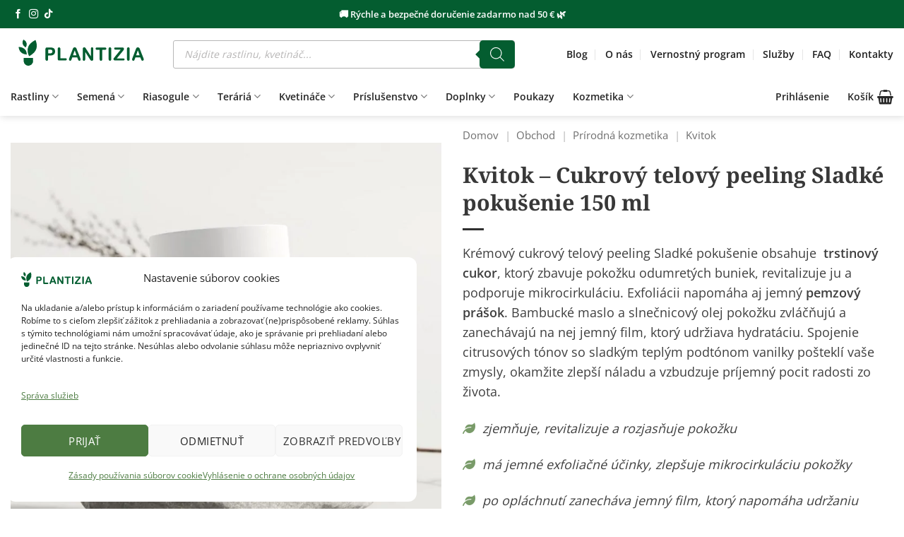

--- FILE ---
content_type: text/html; charset=UTF-8
request_url: https://plantizia.sk/obchod/kvitok-cukrovy-telovy-peeling-sladke-pokusenie-150-ml/
body_size: 77900
content:
<!DOCTYPE html>
<html lang="sk-SK" prefix="og: https://ogp.me/ns#" class="loading-site no-js">
<head>
	<meta charset="UTF-8" />
	<link rel="profile" href="https://gmpg.org/xfn/11" />
	<link rel="pingback" href="https://plantizia.sk/xmlrpc.php" />

	
<meta name="viewport" content="width=device-width, initial-scale=1" />

<title>Kvitok – Cukrový telový peeling Sladké pokušenie 150 ml - Plantizia.sk</title>
<meta name="description" content="Cukrový telový peeling Sladké pokušenie značky Kvitok zbavuje pokožku odumretých buniek, revitalizuje ju a podporuje mikrocirkuláciu."/>
<meta name="robots" content="follow, index, max-snippet:-1, max-video-preview:-1, max-image-preview:large"/>
<link rel="canonical" href="https://plantizia.sk/obchod/kvitok-cukrovy-telovy-peeling-sladke-pokusenie-150-ml/" />
<meta property="og:locale" content="sk_SK" />
<meta property="og:type" content="product" />
<meta property="og:title" content="Kvitok – Cukrový telový peeling Sladké pokušenie 150 ml - Plantizia.sk" />
<meta property="og:description" content="Cukrový telový peeling Sladké pokušenie značky Kvitok zbavuje pokožku odumretých buniek, revitalizuje ju a podporuje mikrocirkuláciu." />
<meta property="og:url" content="https://plantizia.sk/obchod/kvitok-cukrovy-telovy-peeling-sladke-pokusenie-150-ml/" />
<meta property="og:site_name" content="Plantizia.sk" />
<meta property="og:updated_time" content="2026-01-07T11:54:31+01:00" />
<meta property="og:image" content="https://plantizia.sk/wp-content/uploads/2022/09/kvitok-cukrovy-telovy-peeling-sladke-pokusenie-plantizia.sk_.jpg" />
<meta property="og:image:secure_url" content="https://plantizia.sk/wp-content/uploads/2022/09/kvitok-cukrovy-telovy-peeling-sladke-pokusenie-plantizia.sk_.jpg" />
<meta property="og:image:width" content="1024" />
<meta property="og:image:height" content="1024" />
<meta property="og:image:alt" content="kvitok cukrovy telovy peeling sladke pokusenie exfoliacia piling na telo" />
<meta property="og:image:type" content="image/jpeg" />
<meta property="product:price:amount" content="11.9" />
<meta property="product:price:currency" content="EUR" />
<meta property="product:availability" content="instock" />
<meta name="twitter:card" content="summary_large_image" />
<meta name="twitter:title" content="Kvitok – Cukrový telový peeling Sladké pokušenie 150 ml - Plantizia.sk" />
<meta name="twitter:description" content="Cukrový telový peeling Sladké pokušenie značky Kvitok zbavuje pokožku odumretých buniek, revitalizuje ju a podporuje mikrocirkuláciu." />
<meta name="twitter:image" content="https://plantizia.sk/wp-content/uploads/2022/09/kvitok-cukrovy-telovy-peeling-sladke-pokusenie-plantizia.sk_.jpg" />
<meta name="twitter:label1" content="Cena" />
<meta name="twitter:data1" content="11,90&nbsp;&euro;" />
<meta name="twitter:label2" content="Dostupnosť" />
<meta name="twitter:data2" content="Na sklade" />
<script type="application/ld+json" class="rank-math-schema">{"@context":"https://schema.org","@graph":[{"@type":"Place","@id":"https://plantizia.sk/#place","address":{"@type":"PostalAddress","streetAddress":"\u0160t\u00farova 4","addressRegion":"Bratislava","postalCode":"81104","addressCountry":"Slovakia"}},{"@type":["Store","Organization"],"@id":"https://plantizia.sk/#organization","name":"Plantizia","url":"https://plantizia.sk","sameAs":["https://www.facebook.com/plantizia/"],"email":"info@plantizia.sk","address":{"@type":"PostalAddress","streetAddress":"\u0160t\u00farova 4","addressRegion":"Bratislava","postalCode":"81104","addressCountry":"Slovakia"},"logo":{"@type":"ImageObject","@id":"https://plantizia.sk/#logo","url":"https://plantizia.sk/wp-content/uploads/2024/10/Logo-kruh-s-napisom.png","contentUrl":"https://plantizia.sk/wp-content/uploads/2024/10/Logo-kruh-s-napisom.png","caption":"Plantizia.sk","inLanguage":"sk-SK","width":"810","height":"810"},"priceRange":"$$","openingHours":["Monday,Tuesday,Wednesday,Thursday,Friday 11:00-18:00","Saturday 10:00-16:00"],"description":"Izbov\u00e9 rastliny, rastlinn\u00e9 ter\u00e1ri\u00e1, riasogule a mno\u017estvo doplnkov za v\u00fdhodn\u00e9 ceny. Online rastlin\u00e1rstvo so \u0161irokou ponukou a mo\u017enos\u0165ou doru\u010denia.","location":{"@id":"https://plantizia.sk/#place"},"image":{"@id":"https://plantizia.sk/#logo"},"telephone":"+421940842624"},{"@type":"WebSite","@id":"https://plantizia.sk/#website","url":"https://plantizia.sk","name":"Plantizia.sk","publisher":{"@id":"https://plantizia.sk/#organization"},"inLanguage":"sk-SK"},{"@type":"ImageObject","@id":"https://plantizia.sk/wp-content/uploads/2022/09/kvitok-cukrovy-telovy-peeling-sladke-pokusenie-plantizia.sk_.jpg","url":"https://plantizia.sk/wp-content/uploads/2022/09/kvitok-cukrovy-telovy-peeling-sladke-pokusenie-plantizia.sk_.jpg","width":"1024","height":"1024","caption":"kvitok cukrovy telovy peeling sladke pokusenie exfoliacia piling na telo","inLanguage":"sk-SK"},{"@type":"BreadcrumbList","@id":"https://plantizia.sk/obchod/kvitok-cukrovy-telovy-peeling-sladke-pokusenie-150-ml/#breadcrumb","itemListElement":[{"@type":"ListItem","position":"1","item":{"@id":"https://plantizia.sk","name":"Domov"}},{"@type":"ListItem","position":"2","item":{"@id":"https://plantizia.sk/obchod/","name":"Obchod"}},{"@type":"ListItem","position":"3","item":{"@id":"https://plantizia.sk/kategoria/prirodna-kozmetika/","name":"Pr\u00edrodn\u00e1 kozmetika"}},{"@type":"ListItem","position":"4","item":{"@id":"https://plantizia.sk/kategoria/prirodna-kozmetika/kvitok/","name":"Kvitok"}},{"@type":"ListItem","position":"5","item":{"@id":"https://plantizia.sk/obchod/kvitok-cukrovy-telovy-peeling-sladke-pokusenie-150-ml/","name":"Kvitok \u2013 Cukrov\u00fd telov\u00fd peeling Sladk\u00e9 poku\u0161enie 150&nbsp;ml"}}]},{"@type":"ItemPage","@id":"https://plantizia.sk/obchod/kvitok-cukrovy-telovy-peeling-sladke-pokusenie-150-ml/#webpage","url":"https://plantizia.sk/obchod/kvitok-cukrovy-telovy-peeling-sladke-pokusenie-150-ml/","name":"Kvitok \u2013 Cukrov\u00fd telov\u00fd peeling Sladk\u00e9 poku\u0161enie 150 ml - Plantizia.sk","datePublished":"2022-09-13T11:52:48+02:00","dateModified":"2026-01-07T11:54:31+01:00","isPartOf":{"@id":"https://plantizia.sk/#website"},"primaryImageOfPage":{"@id":"https://plantizia.sk/wp-content/uploads/2022/09/kvitok-cukrovy-telovy-peeling-sladke-pokusenie-plantizia.sk_.jpg"},"inLanguage":"sk-SK","breadcrumb":{"@id":"https://plantizia.sk/obchod/kvitok-cukrovy-telovy-peeling-sladke-pokusenie-150-ml/#breadcrumb"}},{"@type":"Product","name":"Kvitok \u2013 Cukrov\u00fd telov\u00fd peeling Sladk\u00e9 poku\u0161enie 150 ml - Plantizia.sk","description":"Cukrov\u00fd telov\u00fd peeling Sladk\u00e9 poku\u0161enie zna\u010dky Kvitok zbavuje poko\u017eku odumret\u00fdch buniek, revitalizuje ju a podporuje mikrocirkul\u00e1ciu.","sku":"NK 00246","category":"Pr\u00edrodn\u00e1 kozmetika &gt; Kvitok","mainEntityOfPage":{"@id":"https://plantizia.sk/obchod/kvitok-cukrovy-telovy-peeling-sladke-pokusenie-150-ml/#webpage"},"weight":{"@type":"QuantitativeValue","unitCode":"KGM","value":"0.16"},"image":[{"@type":"ImageObject","url":"https://plantizia.sk/wp-content/uploads/2022/09/kvitok-cukrovy-telovy-peeling-sladke-pokusenie-plantizia.sk_.jpg","height":"1024","width":"1024"}],"offers":{"@type":"Offer","price":"11.90","priceCurrency":"EUR","priceValidUntil":"2027-12-31","availability":"http://schema.org/InStock","itemCondition":"NewCondition","url":"https://plantizia.sk/obchod/kvitok-cukrovy-telovy-peeling-sladke-pokusenie-150-ml/","seller":{"@type":"Organization","@id":"https://plantizia.sk/","name":"Plantizia.sk","url":"https://plantizia.sk","logo":"https://plantizia.sk/wp-content/uploads/2024/10/Logo-kruh-s-napisom.png"},"priceSpecification":{"price":"11.9","priceCurrency":"EUR","valueAddedTaxIncluded":"true"}},"additionalProperty":[{"@type":"PropertyValue","name":"pa_znacka","value":"Kvitok"},{"@type":"PropertyValue","name":"pa_sposoby-dorucenia","value":"Osobn\u00fd odber v Bratislave, Kuri\u00e9r na adresu, Packeta / Z\u00e1sielkov\u0148a"}],"@id":"https://plantizia.sk/obchod/kvitok-cukrovy-telovy-peeling-sladke-pokusenie-150-ml/#richSnippet"}]}</script>



<link rel='prefetch' href='https://plantizia.sk/wp-content/themes/flatsome/assets/js/flatsome.js?ver=e2eddd6c228105dac048' />
<link rel='prefetch' href='https://plantizia.sk/wp-content/themes/flatsome/assets/js/chunk.slider.js?ver=3.20.4' />
<link rel='prefetch' href='https://plantizia.sk/wp-content/themes/flatsome/assets/js/chunk.popups.js?ver=3.20.4' />
<link rel='prefetch' href='https://plantizia.sk/wp-content/themes/flatsome/assets/js/chunk.tooltips.js?ver=3.20.4' />
<link rel='prefetch' href='https://plantizia.sk/wp-content/themes/flatsome/assets/js/woocommerce.js?ver=1c9be63d628ff7c3ff4c' />
<link rel="alternate" type="application/rss+xml" title="RSS kanál: Plantizia.sk &raquo;" href="https://plantizia.sk/feed/" />
<link rel="alternate" type="application/rss+xml" title="RSS kanál komentárov webu Plantizia.sk &raquo;" href="https://plantizia.sk/comments/feed/" />
<link rel="alternate" type="application/rss+xml" title="RSS kanál komentárov webu Plantizia.sk &raquo; ku článku Kvitok – Cukrový telový peeling Sladké pokušenie 150&nbsp;ml" href="https://plantizia.sk/obchod/kvitok-cukrovy-telovy-peeling-sladke-pokusenie-150-ml/feed/" />
<link rel="alternate" title="oEmbed (JSON)" type="application/json+oembed" href="https://plantizia.sk/wp-json/oembed/1.0/embed?url=https%3A%2F%2Fplantizia.sk%2Fobchod%2Fkvitok-cukrovy-telovy-peeling-sladke-pokusenie-150-ml%2F" />
<link rel="alternate" title="oEmbed (XML)" type="text/xml+oembed" href="https://plantizia.sk/wp-json/oembed/1.0/embed?url=https%3A%2F%2Fplantizia.sk%2Fobchod%2Fkvitok-cukrovy-telovy-peeling-sladke-pokusenie-150-ml%2F&#038;format=xml" />
<style id='wp-img-auto-sizes-contain-inline-css' type='text/css'>
img:is([sizes=auto i],[sizes^="auto," i]){contain-intrinsic-size:3000px 1500px}
/*# sourceURL=wp-img-auto-sizes-contain-inline-css */
</style>
<style id='wp-emoji-styles-inline-css' type='text/css'>

	img.wp-smiley, img.emoji {
		display: inline !important;
		border: none !important;
		box-shadow: none !important;
		height: 1em !important;
		width: 1em !important;
		margin: 0 0.07em !important;
		vertical-align: -0.1em !important;
		background: none !important;
		padding: 0 !important;
	}
/*# sourceURL=wp-emoji-styles-inline-css */
</style>
<link data-minify="1" rel='stylesheet' id='cr-frontend-css-css' href='https://plantizia.sk/wp-content/cache/min/1/wp-content/plugins/customer-reviews-woocommerce/css/frontend.css?ver=1768055969' type='text/css' media='all' />
<link rel='stylesheet' id='photoswipe-css' href='https://plantizia.sk/wp-content/plugins/woocommerce/assets/css/photoswipe/photoswipe.min.css?ver=10.4.3' type='text/css' media='all' />
<link rel='stylesheet' id='photoswipe-default-skin-css' href='https://plantizia.sk/wp-content/plugins/woocommerce/assets/css/photoswipe/default-skin/default-skin.min.css?ver=10.4.3' type='text/css' media='all' />
<style id='woocommerce-inline-inline-css' type='text/css'>
.woocommerce form .form-row .required { visibility: visible; }
/*# sourceURL=woocommerce-inline-inline-css */
</style>
<link data-minify="1" rel='stylesheet' id='fontawesome-css-6-css' href='https://plantizia.sk/wp-content/cache/min/1/wp-content/plugins/wp-font-awesome/font-awesome/css/fontawesome-all.min.css?ver=1768055969' type='text/css' media='all' />
<link rel='stylesheet' id='fontawesome-css-4-css' href='https://plantizia.sk/wp-content/plugins/wp-font-awesome/font-awesome/css/v4-shims.min.css?ver=1.8.0' type='text/css' media='all' />
<link data-minify="1" rel='stylesheet' id='cmplz-general-css' href='https://plantizia.sk/wp-content/cache/min/1/wp-content/plugins/complianz-gdpr-premium/assets/css/cookieblocker.css?ver=1768055969' type='text/css' media='all' />
<link data-minify="1" rel='stylesheet' id='dgwt-wcas-style-css' href='https://plantizia.sk/wp-content/cache/min/1/wp-content/plugins/ajax-search-for-woocommerce-premium/assets/css/style.css?ver=1768055969' type='text/css' media='all' />
<link rel='stylesheet' id='jquery-ui-style-css' href='https://plantizia.sk/wp-content/plugins/woocommerce/assets/css/jquery-ui/jquery-ui.min.css?ver=10.4.3' type='text/css' media='all' />
<link rel='stylesheet' id='fp-srp-style-css' href='https://plantizia.sk/wp-content/plugins/rewardsystem/assets/css/style.css?ver=31.0.0' type='text/css' media='1' />
<link rel='stylesheet' id='wp_reward_footable_css-css' href='https://plantizia.sk/wp-content/plugins/rewardsystem/assets/css/footable.core.css?ver=31.0.0' type='text/css' media='1' />
<link rel='stylesheet' id='wp_reward_bootstrap_css-css' href='https://plantizia.sk/wp-content/plugins/rewardsystem/assets/css/bootstrap.css?ver=31.0.0' type='text/css' media='1' />
<link data-minify="1" rel='stylesheet' id='select2-css' href='https://plantizia.sk/wp-content/cache/min/1/wp-content/plugins/woocommerce/assets/css/select2.css?ver=1768055969' type='text/css' media='all' />
<style id='fp-srp-inline-style-inline-css' type='text/css'>
#generate_referral_field { }  #rs_redeem_voucher_code { }  #ref_generate_now { }  #rs_submit_redeem_voucher { }.rs_subscriptionoption h3 { }.rs_social_sharing_buttons{};.rs_social_sharing_success_message#generate_referral_field { }  #rs_redeem_voucher_code { }  #ref_generate_now { }  #rs_submit_redeem_voucher { }.rs_subscriptionoption h3 { }#rs_refer_a_friend_form { } #rs_friend_name { } #rs_friend_email { } #rs_friend_subject { } #rs_your_message { } #rs_refer_submit { }#encashing_form{}
.rs_encash_points_value{}
.error{color:#ED0514;}
.rs_encash_points_reason{}
.rs_encash_payment_method{}
.rs_encash_paypal_address{}
.rs_encash_custom_payment_option_value{}
.rs_encash_submit{}
#rs_encash_submit_button{}
.success_info{}
#encash_form_success_info{}#generate_referral_field { }  #rs_redeem_voucher_code { }  #ref_generate_now { }  #rs_submit_redeem_voucher { }.rs_subscriptionoption h3 { }.rs_social_sharing_buttons{};.rs_social_sharing_success_message#generate_referral_field { }  #rs_redeem_voucher_code { }  #ref_generate_now { }  #rs_submit_redeem_voucher { }.rs_subscriptionoption h3 { }#rs_refer_a_friend_form { } #rs_friend_name { } #rs_friend_email { } #rs_friend_subject { } #rs_your_message { } #rs_refer_submit { }#encashing_form{}
.rs_encash_points_value{}
.error{color:#ED0514;}
.rs_encash_points_reason{}
.rs_encash_payment_method{}
.rs_encash_paypal_address{}
.rs_encash_custom_payment_option_value{}
.rs_encash_submit{}
#rs_encash_submit_button{}
.success_info{}
#encash_form_success_info{}#generate_referral_field { }  #rs_redeem_voucher_code { }  #ref_generate_now { }  #rs_submit_redeem_voucher { }.rs_subscriptionoption h3 { }.rs_social_sharing_buttons{};.rs_social_sharing_success_message#generate_referral_field { }  #rs_redeem_voucher_code { }  #ref_generate_now { }  #rs_submit_redeem_voucher { }.rs_subscriptionoption h3 { }#rs_refer_a_friend_form { } #rs_friend_name { } #rs_friend_email { } #rs_friend_subject { } #rs_your_message { } #rs_refer_submit { }#encashing_form{}
.rs_encash_points_value{}
.error{color:#ED0514;}
.rs_encash_points_reason{}
.rs_encash_payment_method{}
.rs_encash_paypal_address{}
.rs_encash_custom_payment_option_value{}
.rs_encash_submit{}
#rs_encash_submit_button{}
.success_info{}
#encash_form_success_info{}#generate_referral_field { }  #rs_redeem_voucher_code { }  #ref_generate_now { }  #rs_submit_redeem_voucher { }.rs_subscriptionoption h3 { }.rs_social_sharing_buttons{};.rs_social_sharing_success_message#generate_referral_field { }  #rs_redeem_voucher_code { }  #ref_generate_now { }  #rs_submit_redeem_voucher { }.rs_subscriptionoption h3 { }#rs_refer_a_friend_form { } #rs_friend_name { } #rs_friend_email { } #rs_friend_subject { } #rs_your_message { } #rs_refer_submit { }#encashing_form{}
.rs_encash_points_value{}
.error{color:#ED0514;}
.rs_encash_points_reason{}
.rs_encash_payment_method{}
.rs_encash_paypal_address{}
.rs_encash_custom_payment_option_value{}
.rs_encash_submit{}
#rs_encash_submit_button{}
.success_info{}
#encash_form_success_info{}.rs_message_for_single_product{ }#generate_referral_field { }  #rs_redeem_voucher_code { }  #ref_generate_now { }  #rs_submit_redeem_voucher { }.rs_subscriptionoption h3 { }.rs_social_sharing_buttons{};.rs_social_sharing_success_message#generate_referral_field { }  #rs_redeem_voucher_code { }  #ref_generate_now { }  #rs_submit_redeem_voucher { }.rs_subscriptionoption h3 { }#rs_refer_a_friend_form { } #rs_friend_name { } #rs_friend_email { } #rs_friend_subject { } #rs_your_message { } #rs_refer_submit { }#encashing_form{}
.rs_encash_points_value{}
.error{color:#ED0514;}
.rs_encash_points_reason{}
.rs_encash_payment_method{}
.rs_encash_paypal_address{}
.rs_encash_custom_payment_option_value{}
.rs_encash_submit{}
#rs_encash_submit_button{}
.success_info{}
#encash_form_success_info{}#generate_referral_field { }  #rs_redeem_voucher_code { }  #ref_generate_now { }  #rs_submit_redeem_voucher { }.rs_subscriptionoption h3 { }.rs_social_sharing_buttons{};.rs_social_sharing_success_message#generate_referral_field { }  #rs_redeem_voucher_code { }  #ref_generate_now { }  #rs_submit_redeem_voucher { }.rs_subscriptionoption h3 { }#rs_refer_a_friend_form { } #rs_friend_name { } #rs_friend_email { } #rs_friend_subject { } #rs_your_message { } #rs_refer_submit { }#encashing_form{}
.rs_encash_points_value{}
.error{color:#ED0514;}
.rs_encash_points_reason{}
.rs_encash_payment_method{}
.rs_encash_paypal_address{}
.rs_encash_custom_payment_option_value{}
.rs_encash_submit{}
#rs_encash_submit_button{}
.success_info{}
#encash_form_success_info{}#generate_referral_field { }  #rs_redeem_voucher_code { }  #ref_generate_now { }  #rs_submit_redeem_voucher { }.rs_subscriptionoption h3 { }.rs_social_sharing_buttons{};.rs_social_sharing_success_message#generate_referral_field { }  #rs_redeem_voucher_code { }  #ref_generate_now { }  #rs_submit_redeem_voucher { }.rs_subscriptionoption h3 { }#rs_refer_a_friend_form { } #rs_friend_name { } #rs_friend_email { } #rs_friend_subject { } #rs_your_message { } #rs_refer_submit { }#encashing_form{}
.rs_encash_points_value{}
.error{color:#ED0514;}
.rs_encash_points_reason{}
.rs_encash_payment_method{}
.rs_encash_paypal_address{}
.rs_encash_custom_payment_option_value{}
.rs_encash_submit{}
#rs_encash_submit_button{}
.success_info{}
#encash_form_success_info{}#generate_referral_field { }  #rs_redeem_voucher_code { }  #ref_generate_now { }  #rs_submit_redeem_voucher { }.rs_subscriptionoption h3 { }.rs_social_sharing_buttons{};.rs_social_sharing_success_message#generate_referral_field { }  #rs_redeem_voucher_code { }  #ref_generate_now { }  #rs_submit_redeem_voucher { }.rs_subscriptionoption h3 { }#rs_refer_a_friend_form { } #rs_friend_name { } #rs_friend_email { } #rs_friend_subject { } #rs_your_message { } #rs_refer_submit { }#encashing_form{}
.rs_encash_points_value{}
.error{color:#ED0514;}
.rs_encash_points_reason{}
.rs_encash_payment_method{}
.rs_encash_paypal_address{}
.rs_encash_custom_payment_option_value{}
.rs_encash_submit{}
#rs_encash_submit_button{}
.success_info{}
#encash_form_success_info{}.rs_message_for_single_product{ }#generate_referral_field { }  #rs_redeem_voucher_code { }  #ref_generate_now { }  #rs_submit_redeem_voucher { }.rs_subscriptionoption h3 { }.rs_social_sharing_buttons{};.rs_social_sharing_success_message#generate_referral_field { }  #rs_redeem_voucher_code { }  #ref_generate_now { }  #rs_submit_redeem_voucher { }.rs_subscriptionoption h3 { }#rs_refer_a_friend_form { } #rs_friend_name { } #rs_friend_email { } #rs_friend_subject { } #rs_your_message { } #rs_refer_submit { }#encashing_form{}
.rs_encash_points_value{}
.error{color:#ED0514;}
.rs_encash_points_reason{}
.rs_encash_payment_method{}
.rs_encash_paypal_address{}
.rs_encash_custom_payment_option_value{}
.rs_encash_submit{}
#rs_encash_submit_button{}
.success_info{}
#encash_form_success_info{}#generate_referral_field { }  #rs_redeem_voucher_code { }  #ref_generate_now { }  #rs_submit_redeem_voucher { }.rs_subscriptionoption h3 { }.rs_social_sharing_buttons{};.rs_social_sharing_success_message#generate_referral_field { }  #rs_redeem_voucher_code { }  #ref_generate_now { }  #rs_submit_redeem_voucher { }.rs_subscriptionoption h3 { }#rs_refer_a_friend_form { } #rs_friend_name { } #rs_friend_email { } #rs_friend_subject { } #rs_your_message { } #rs_refer_submit { }#encashing_form{}
.rs_encash_points_value{}
.error{color:#ED0514;}
.rs_encash_points_reason{}
.rs_encash_payment_method{}
.rs_encash_paypal_address{}
.rs_encash_custom_payment_option_value{}
.rs_encash_submit{}
#rs_encash_submit_button{}
.success_info{}
#encash_form_success_info{}#generate_referral_field { }  #rs_redeem_voucher_code { }  #ref_generate_now { }  #rs_submit_redeem_voucher { }.rs_subscriptionoption h3 { }.rs_social_sharing_buttons{};.rs_social_sharing_success_message#generate_referral_field { }  #rs_redeem_voucher_code { }  #ref_generate_now { }  #rs_submit_redeem_voucher { }.rs_subscriptionoption h3 { }#rs_refer_a_friend_form { } #rs_friend_name { } #rs_friend_email { } #rs_friend_subject { } #rs_your_message { } #rs_refer_submit { }#encashing_form{}
.rs_encash_points_value{}
.error{color:#ED0514;}
.rs_encash_points_reason{}
.rs_encash_payment_method{}
.rs_encash_paypal_address{}
.rs_encash_custom_payment_option_value{}
.rs_encash_submit{}
#rs_encash_submit_button{}
.success_info{}
#encash_form_success_info{}#generate_referral_field { }  #rs_redeem_voucher_code { }  #ref_generate_now { }  #rs_submit_redeem_voucher { }.rs_subscriptionoption h3 { }.rs_social_sharing_buttons{};.rs_social_sharing_success_message#generate_referral_field { }  #rs_redeem_voucher_code { }  #ref_generate_now { }  #rs_submit_redeem_voucher { }.rs_subscriptionoption h3 { }#rs_refer_a_friend_form { } #rs_friend_name { } #rs_friend_email { } #rs_friend_subject { } #rs_your_message { } #rs_refer_submit { }#encashing_form{}
.rs_encash_points_value{}
.error{color:#ED0514;}
.rs_encash_points_reason{}
.rs_encash_payment_method{}
.rs_encash_paypal_address{}
.rs_encash_custom_payment_option_value{}
.rs_encash_submit{}
#rs_encash_submit_button{}
.success_info{}
#encash_form_success_info{}.rs_message_for_single_product{ }#generate_referral_field { }  #rs_redeem_voucher_code { }  #ref_generate_now { }  #rs_submit_redeem_voucher { }.rs_subscriptionoption h3 { }.rs_social_sharing_buttons{};.rs_social_sharing_success_message#generate_referral_field { }  #rs_redeem_voucher_code { }  #ref_generate_now { }  #rs_submit_redeem_voucher { }.rs_subscriptionoption h3 { }#rs_refer_a_friend_form { } #rs_friend_name { } #rs_friend_email { } #rs_friend_subject { } #rs_your_message { } #rs_refer_submit { }#encashing_form{}
.rs_encash_points_value{}
.error{color:#ED0514;}
.rs_encash_points_reason{}
.rs_encash_payment_method{}
.rs_encash_paypal_address{}
.rs_encash_custom_payment_option_value{}
.rs_encash_submit{}
#rs_encash_submit_button{}
.success_info{}
#encash_form_success_info{}#generate_referral_field { }  #rs_redeem_voucher_code { }  #ref_generate_now { }  #rs_submit_redeem_voucher { }.rs_subscriptionoption h3 { }.rs_social_sharing_buttons{};.rs_social_sharing_success_message#generate_referral_field { }  #rs_redeem_voucher_code { }  #ref_generate_now { }  #rs_submit_redeem_voucher { }.rs_subscriptionoption h3 { }#rs_refer_a_friend_form { } #rs_friend_name { } #rs_friend_email { } #rs_friend_subject { } #rs_your_message { } #rs_refer_submit { }#encashing_form{}
.rs_encash_points_value{}
.error{color:#ED0514;}
.rs_encash_points_reason{}
.rs_encash_payment_method{}
.rs_encash_paypal_address{}
.rs_encash_custom_payment_option_value{}
.rs_encash_submit{}
#rs_encash_submit_button{}
.success_info{}
#encash_form_success_info{}#generate_referral_field { }  #rs_redeem_voucher_code { }  #ref_generate_now { }  #rs_submit_redeem_voucher { }.rs_subscriptionoption h3 { }.rs_social_sharing_buttons{};.rs_social_sharing_success_message#generate_referral_field { }  #rs_redeem_voucher_code { }  #ref_generate_now { }  #rs_submit_redeem_voucher { }.rs_subscriptionoption h3 { }#rs_refer_a_friend_form { } #rs_friend_name { } #rs_friend_email { } #rs_friend_subject { } #rs_your_message { } #rs_refer_submit { }#encashing_form{}
.rs_encash_points_value{}
.error{color:#ED0514;}
.rs_encash_points_reason{}
.rs_encash_payment_method{}
.rs_encash_paypal_address{}
.rs_encash_custom_payment_option_value{}
.rs_encash_submit{}
#rs_encash_submit_button{}
.success_info{}
#encash_form_success_info{}#generate_referral_field { }  #rs_redeem_voucher_code { }  #ref_generate_now { }  #rs_submit_redeem_voucher { }.rs_subscriptionoption h3 { }.rs_social_sharing_buttons{};.rs_social_sharing_success_message#generate_referral_field { }  #rs_redeem_voucher_code { }  #ref_generate_now { }  #rs_submit_redeem_voucher { }.rs_subscriptionoption h3 { }#rs_refer_a_friend_form { } #rs_friend_name { } #rs_friend_email { } #rs_friend_subject { } #rs_your_message { } #rs_refer_submit { }#encashing_form{}
.rs_encash_points_value{}
.error{color:#ED0514;}
.rs_encash_points_reason{}
.rs_encash_payment_method{}
.rs_encash_paypal_address{}
.rs_encash_custom_payment_option_value{}
.rs_encash_submit{}
#rs_encash_submit_button{}
.success_info{}
#encash_form_success_info{}.rs_message_for_single_product{ }.fp_rs_display_free_product h3 {
                                            display:block;
					}
                                        .fb_edge_widget_with_comment span.fb_edge_comment_widget iframe.fb_ltr {
                                            display: none !important;
                                        }
                                        .fb-like{
                                            height: 20px !important;
                                            overflow: hidden !important;
                                        }
                                        .tipsy-inner {
                                            background-color: 000;
                                            color: fff;
                                        }
                                        .tipsy-arrow-s {
                                            border-top-color: 000;
                                        }
                                        .points_empty_error, 
                                        .points_number_error, 
                                        .points_greater_than_earnpoints_error,
                                        .points_lesser_than_minpoints_error,
                                        .reason_empty_error,
                                        .paypal_email_empty_error,
                                        .paypal_email_format_error,
                                        .recaptcha_empty_error,
                                        .encash_form_success_info{
                                            display:none;
                                        }
                                        .referral_field{
                                            margin-top:40px;
                                        }
                                        .referral_field_title{
                                            text-align:center;
                                        }
                                        .rs_social_sharing_buttons {
                                            display: inline;
                                        }
                                        .twitter-share-button,
                                        .vk-like{
                                            width:88px;
                                        }
                                        .ok-share-button{
                                            width:30px;
                                        }
                                        .fp-srp-point-price-label{
                                            margin-left:10px;
                                        }
                                        .referral_field1{
                                            margin-top:10px;
                                        }
                                        .rs_alert_div_for_copy{
                                            display:none;
                                        }
                                        .rs_warning_message{
                                            display:inline-block;
                                            color:red;
                                        }
                                        .rs_redeem_voucher_error{
                                            color:red;
                                        }
                                        .rs_redeem_voucher_success{
                                            color:green;
                                        }
                                        .gifticon{
                                            width:16px;height:16px;
                                            display:inline;
                                        }
                                        .rs_variable_earn_messages{
                                            display:none;
                                        }
                                        .simpleshopmessage{
                                            width:16px;height:16px;
                                            display:inline;
                                        }
                                        .gift_icon{
                                            width:16px;height:16px;
                                            display:inline;
                                        }
                                        .variationrewardpoints,
                                        .variationreferralpoints,
                                        .variationpoint_price,
                                        .variationrewardpointsamount,
                                        .variationreferralpointsamount{
                                            display:inline-block;
                                        }
                                        .iagreeerror{
                                            display:none;
                                        }
                                        .fp-srp-send-point{
                                            border:none;
                                            padding: 6px 10px 6px 10px;
                                        }
                                        .fp-srp-send-point-value{
                                            min-width:250px !important;
                                            height:30px !important;
                                        }
                                        .fp-srp-point-price {
                                            margin-left: 5px;
                                        }
                                        .fp-srp-email-content{
                                            border: 1px solid #000;
                                            border-collapse: collapse;
                                        }
                                        .fp-srp-email-content-title{
                                            background: black;
                                            color:#fff;
                                        }
/*# sourceURL=fp-srp-inline-style-inline-css */
</style>
<link data-minify="1" rel='stylesheet' id='flatsome-swatches-frontend-css' href='https://plantizia.sk/wp-content/cache/min/1/wp-content/themes/flatsome/assets/css/extensions/flatsome-swatches-frontend.css?ver=1768055969' type='text/css' media='all' />
<link rel='stylesheet' id='wcwl_frontend-css' href='https://plantizia.sk/wp-content/plugins/woocommerce-waitlist/includes/css/src/wcwl_frontend.min.css?ver=2.4.12' type='text/css' media='all' />
<link data-minify="1" rel='stylesheet' id='dashicons-css' href='https://plantizia.sk/wp-content/cache/min/1/wp-includes/css/dashicons.css?ver=1768055969' type='text/css' media='all' />
<link data-minify="1" rel='stylesheet' id='flatsome-main-css' href='https://plantizia.sk/wp-content/cache/min/1/wp-content/themes/flatsome/assets/css/flatsome.css?ver=1768055969' type='text/css' media='all' />
<style id='flatsome-main-inline-css' type='text/css'>
@font-face {
				font-family: "fl-icons";
				font-display: block;
				src: url(https://plantizia.sk/wp-content/themes/flatsome/assets/css/icons/fl-icons.eot?v=3.20.4);
				src:
					url(https://plantizia.sk/wp-content/themes/flatsome/assets/css/icons/fl-icons.eot#iefix?v=3.20.4) format("embedded-opentype"),
					url(https://plantizia.sk/wp-content/themes/flatsome/assets/css/icons/fl-icons.woff2?v=3.20.4) format("woff2"),
					url(https://plantizia.sk/wp-content/themes/flatsome/assets/css/icons/fl-icons.ttf?v=3.20.4) format("truetype"),
					url(https://plantizia.sk/wp-content/themes/flatsome/assets/css/icons/fl-icons.woff?v=3.20.4) format("woff"),
					url(https://plantizia.sk/wp-content/themes/flatsome/assets/css/icons/fl-icons.svg?v=3.20.4#fl-icons) format("svg");
			}
/*# sourceURL=flatsome-main-inline-css */
</style>
<link data-minify="1" rel='stylesheet' id='flatsome-shop-css' href='https://plantizia.sk/wp-content/cache/min/1/wp-content/themes/flatsome/assets/css/flatsome-shop.css?ver=1768055969' type='text/css' media='all' />
<link rel='stylesheet' id='flatsome-style-css' href='https://plantizia.sk/wp-content/themes/flatsome-child/style.css?ver=3.0' type='text/css' media='all' />
<link data-minify="1" rel='stylesheet' id='sib-front-css-css' href='https://plantizia.sk/wp-content/cache/min/1/wp-content/plugins/mailin/css/mailin-front.css?ver=1768055969' type='text/css' media='all' />
<style id='rocket-lazyload-inline-css' type='text/css'>
.rll-youtube-player{position:relative;padding-bottom:56.23%;height:0;overflow:hidden;max-width:100%;}.rll-youtube-player:focus-within{outline: 2px solid currentColor;outline-offset: 5px;}.rll-youtube-player iframe{position:absolute;top:0;left:0;width:100%;height:100%;z-index:100;background:0 0}.rll-youtube-player img{bottom:0;display:block;left:0;margin:auto;max-width:100%;width:100%;position:absolute;right:0;top:0;border:none;height:auto;-webkit-transition:.4s all;-moz-transition:.4s all;transition:.4s all}.rll-youtube-player img:hover{-webkit-filter:brightness(75%)}.rll-youtube-player .play{height:100%;width:100%;left:0;top:0;position:absolute;background:url(https://plantizia.sk/wp-content/plugins/wp-rocket/assets/img/youtube.png) no-repeat center;background-color: transparent !important;cursor:pointer;border:none;}
/*# sourceURL=rocket-lazyload-inline-css */
</style>




















		
		
		
					<style>.cmplz-hidden {
					display: none !important;
				}</style>		<style>
			.dgwt-wcas-ico-magnifier,.dgwt-wcas-ico-magnifier-handler{max-width:20px}.dgwt-wcas-search-wrapp .dgwt-wcas-sf-wrapp input[type=search].dgwt-wcas-search-input,.dgwt-wcas-search-wrapp .dgwt-wcas-sf-wrapp input[type=search].dgwt-wcas-search-input:hover,.dgwt-wcas-search-wrapp .dgwt-wcas-sf-wrapp input[type=search].dgwt-wcas-search-input:focus{background-color:#fff;color:#0f0a0a;border-color:#b7b7b7}.dgwt-wcas-sf-wrapp input[type=search].dgwt-wcas-search-input::placeholder{color:#0f0a0a;opacity:.3}.dgwt-wcas-sf-wrapp input[type=search].dgwt-wcas-search-input::-webkit-input-placeholder{color:#0f0a0a;opacity:.3}.dgwt-wcas-sf-wrapp input[type=search].dgwt-wcas-search-input:-moz-placeholder{color:#0f0a0a;opacity:.3}.dgwt-wcas-sf-wrapp input[type=search].dgwt-wcas-search-input::-moz-placeholder{color:#0f0a0a;opacity:.3}.dgwt-wcas-sf-wrapp input[type=search].dgwt-wcas-search-input:-ms-input-placeholder{color:#0f0a0a}.dgwt-wcas-no-submit.dgwt-wcas-search-wrapp .dgwt-wcas-ico-magnifier path,.dgwt-wcas-search-wrapp .dgwt-wcas-close path{fill:#0f0a0a}.dgwt-wcas-loader-circular-path{stroke:#0f0a0a}.dgwt-wcas-preloader{opacity:.6}.dgwt-wcas-search-wrapp .dgwt-wcas-sf-wrapp .dgwt-wcas-search-submit::before{border-color:transparent #045d30}.dgwt-wcas-search-wrapp .dgwt-wcas-sf-wrapp .dgwt-wcas-search-submit:hover::before,.dgwt-wcas-search-wrapp .dgwt-wcas-sf-wrapp .dgwt-wcas-search-submit:focus::before{border-right-color:#045d30}.dgwt-wcas-search-wrapp .dgwt-wcas-sf-wrapp .dgwt-wcas-search-submit,.dgwt-wcas-om-bar .dgwt-wcas-om-return{background-color:#045d30;color:#fff}.dgwt-wcas-search-wrapp .dgwt-wcas-ico-magnifier,.dgwt-wcas-search-wrapp .dgwt-wcas-sf-wrapp .dgwt-wcas-search-submit svg path,.dgwt-wcas-om-bar .dgwt-wcas-om-return svg path{fill:#fff}.dgwt-wcas-search-icon{color:#7fa276}.dgwt-wcas-search-icon path{fill:#7fa276}		</style>
			<style>
		.dgwt-wcas-flatsome-up {
			margin-top: -40vh;
		}

		#search-lightbox .dgwt-wcas-sf-wrapp input[type=search].dgwt-wcas-search-input {
			height: 60px;
			font-size: 20px;
		}

		#search-lightbox .dgwt-wcas-search-wrapp {
			-webkit-transition: all 100ms ease-in-out;
			-moz-transition: all 100ms ease-in-out;
			-ms-transition: all 100ms ease-in-out;
			-o-transition: all 100ms ease-in-out;
			transition: all 100ms ease-in-out;
		}

		#search-lightbox .dgwt-wcas-sf-wrapp .dgwt-wcas-search-submit:before {
			top: 21px;
		}

		.dgwt-wcas-overlay-mobile-on .mfp-wrap .mfp-content {
			width: 100vw;
		}

		.dgwt-wcas-overlay-mobile-on .mfp-wrap,
		.dgwt-wcas-overlay-mobile-on .mfp-close,
		.dgwt-wcas-overlay-mobile-on .nav-sidebar {
			display: none;
		}

		.dgwt-wcas-overlay-mobile-on .main-menu-overlay {
			display: none;
		}

		.dgwt-wcas-open .header-search-dropdown .nav-dropdown {
			opacity: 1;
			max-height: inherit;
			left: -15px !important;
		}

		.dgwt-wcas-open:not(.dgwt-wcas-theme-flatsome-dd-sc) .nav-right .header-search-dropdown .nav-dropdown {
			left: auto;
			/*right: -15px;*/
		}

		.dgwt-wcas-theme-flatsome .nav-dropdown .dgwt-wcas-search-wrapp {
			min-width: 450px;
		}

		.header-search-form {
			min-width: 250px;
		}
	</style>
		<meta name="theme-color" content="#045d30">	<noscript><style>.woocommerce-product-gallery{ opacity: 1 !important; }</style></noscript>
	
    


<style>
				.wc-block-cart-items .wc-block-cart-items__row.is-free-gift-product .wc-block-components-quantity-selector,
				.wc-block-cart-items .wc-block-cart-items__row.is-free-gift-product .wc-block-number-format-container {
					display: none;
				}
			</style><style>
				.wc-block-cart-items .wc-block-cart-items__row.is-free-gift-product .wc-block-components-quantity-selector,
				.wc-block-cart-items .wc-block-cart-items__row.is-free-gift-product .wc-block-number-format-container {
					display: none;
				}
			</style><style>
				.wc-block-cart-items .wc-block-cart-items__row.is-free-gift-product .wc-block-components-quantity-selector,
				.wc-block-cart-items .wc-block-cart-items__row.is-free-gift-product .wc-block-number-format-container {
					display: none;
				}
			</style><link rel="icon" href="https://plantizia.sk/wp-content/uploads/2021/10/cropped-Logo-Plantizia-green-2024-1-32x32.png" sizes="32x32" />
<link rel="icon" href="https://plantizia.sk/wp-content/uploads/2021/10/cropped-Logo-Plantizia-green-2024-1-192x192.png" sizes="192x192" />
<link rel="apple-touch-icon" href="https://plantizia.sk/wp-content/uploads/2021/10/cropped-Logo-Plantizia-green-2024-1-180x180.png" />
<meta name="msapplication-TileImage" content="https://plantizia.sk/wp-content/uploads/2021/10/cropped-Logo-Plantizia-green-2024-1-270x270.png" />
        <style type="text/css" id="rmwr-dynamic-css">
        .read-link {
            font-weight: bold;
            color: #727272;
            background: #ffffff;
            padding: 0px;
            border-bottom: 0px solid #383838;
            -webkit-box-shadow: none !important;
            box-shadow: none !important;
            cursor: pointer;
            text-decoration: none;
            display: inline-block;
            border-top: none;
            border-left: none;
            border-right: none;
            transition: color 0.3s ease, background-color 0.3s ease;
        }
        
        .read-link:hover,
        .read-link:focus {
            color: #438e2a;
            text-decoration: none;
            outline: 2px solid #727272;
            outline-offset: 2px;
        }
        
        .read-link:focus {
            outline: 2px solid #727272;
            outline-offset: 2px;
        }
        
        .read_div {
            margin-top: 10px;
        }
        
        .read_div[data-animation="fade"] {
            transition: opacity 0.3s ease;
        }
        
        /* Print optimization (Free feature) */
                @media print {
            .read_div[style*="display: none"] {
                display: block !important;
            }
            .read-link {
                display: none !important;
            }
        }
                </style>
        <style id="custom-css" type="text/css">:root {--primary-color: #80b241;--fs-color-primary: #80b241;--fs-color-secondary: #045d30;--fs-color-success: #4d7c42;--fs-color-alert: #b20000;--fs-color-base: #3f3f3f;--fs-experimental-link-color: #3f3f3f;--fs-experimental-link-color-hover: #3f3f3f;}.tooltipster-base {--tooltip-color: #fff;--tooltip-bg-color: #000;}.off-canvas-right .mfp-content, .off-canvas-left .mfp-content {--drawer-width: 300px;}.off-canvas .mfp-content.off-canvas-cart {--drawer-width: 360px;}html{background-color:#ffffff!important;}.container-width, .full-width .ubermenu-nav, .container, .row{max-width: 1390px}.row.row-collapse{max-width: 1360px}.row.row-small{max-width: 1382.5px}.row.row-large{max-width: 1420px}.sticky-add-to-cart--active, #wrapper,#main,#main.dark{background-color: #ffffff}.flatsome-cookies {background-color: rgba(237,237,237,0.88)}.header-main{height: 69px}#logo img{max-height: 69px}#logo{width:200px;}#logo img{padding:16px 0;}#logo a{max-width:200px;}.header-bottom{min-height: 55px}.header-top{min-height: 40px}.transparent .header-main{height: 265px}.transparent #logo img{max-height: 265px}.has-transparent + .page-title:first-of-type,.has-transparent + #main > .page-title,.has-transparent + #main > div > .page-title,.has-transparent + #main .page-header-wrapper:first-of-type .page-title{padding-top: 345px;}.header.show-on-scroll,.stuck .header-main{height:70px!important}.stuck #logo img{max-height: 70px!important}.search-form{ width: 87%;}.header-bg-color {background-color: #ffffff}.header-bottom {background-color: #ffffff}.top-bar-nav > li > a{line-height: 16px }.header-wrapper:not(.stuck) .header-main .header-nav{margin-top: 4px }.stuck .header-main .nav > li > a{line-height: 50px }.header-bottom-nav > li > a{line-height: 16px }@media (max-width: 549px) {.header-main{height: 70px}#logo img{max-height: 70px}}.nav-dropdown{border-radius:5px}.nav-dropdown{font-size:100%}.nav-dropdown-has-arrow li.has-dropdown:after{border-bottom-color: #ffffff;}.nav .nav-dropdown{background-color: #ffffff}.header-top{background-color:#045d30!important;}.blog-wrapper{background-color: rgba(255,255,255,0);}h1,h2,h3,h4,h5,h6,.heading-font{color: #383838;}body{font-size: 112%;}@media screen and (max-width: 549px){body{font-size: 97%;}}body{font-family: "Open Sans", sans-serif;}body {font-weight: 400;font-style: normal;}.nav > li > a {font-family: "Open Sans", sans-serif;}.mobile-sidebar-levels-2 .nav > li > ul > li > a {font-family: "Open Sans", sans-serif;}.nav > li > a,.mobile-sidebar-levels-2 .nav > li > ul > li > a {font-weight: 600;font-style: normal;}h1,h2,h3,h4,h5,h6,.heading-font, .off-canvas-center .nav-sidebar.nav-vertical > li > a{font-family: "Noto Serif", sans-serif;}h1,h2,h3,h4,h5,h6,.heading-font,.banner h1,.banner h2 {font-weight: 700;font-style: normal;}.alt-font{font-family: "Dancing Script", sans-serif;}.alt-font {font-weight: 400!important;font-style: normal!important;}.nav > li > a, .links > li > a{text-transform: none;}.section-title span{text-transform: none;}h3.widget-title,span.widget-title{text-transform: none;}.header:not(.transparent) .top-bar-nav.nav > li > a:hover,.header:not(.transparent) .top-bar-nav.nav > li.active > a,.header:not(.transparent) .top-bar-nav.nav > li.current > a,.header:not(.transparent) .top-bar-nav.nav > li > a.active,.header:not(.transparent) .top-bar-nav.nav > li > a.current{color: rgba(255,255,255,0);}.top-bar-nav.nav-line-bottom > li > a:before,.top-bar-nav.nav-line-grow > li > a:before,.top-bar-nav.nav-line > li > a:before,.top-bar-nav.nav-box > li > a:hover,.top-bar-nav.nav-box > li.active > a,.top-bar-nav.nav-pills > li > a:hover,.top-bar-nav.nav-pills > li.active > a{color:#FFF!important;background-color: rgba(255,255,255,0);}.header:not(.transparent) .header-nav-main.nav > li > a {color: rgba(10,10,10,0.91);}.header:not(.transparent) .header-nav-main.nav > li > a:hover,.header:not(.transparent) .header-nav-main.nav > li.active > a,.header:not(.transparent) .header-nav-main.nav > li.current > a,.header:not(.transparent) .header-nav-main.nav > li > a.active,.header:not(.transparent) .header-nav-main.nav > li > a.current{color: #35692a;}.header-nav-main.nav-line-bottom > li > a:before,.header-nav-main.nav-line-grow > li > a:before,.header-nav-main.nav-line > li > a:before,.header-nav-main.nav-box > li > a:hover,.header-nav-main.nav-box > li.active > a,.header-nav-main.nav-pills > li > a:hover,.header-nav-main.nav-pills > li.active > a{color:#FFF!important;background-color: #35692a;}.header:not(.transparent) .header-bottom-nav.nav > li > a{color: #262626;}.header:not(.transparent) .header-bottom-nav.nav > li > a:hover,.header:not(.transparent) .header-bottom-nav.nav > li.active > a,.header:not(.transparent) .header-bottom-nav.nav > li.current > a,.header:not(.transparent) .header-bottom-nav.nav > li > a.active,.header:not(.transparent) .header-bottom-nav.nav > li > a.current{color: #045d30;}.header-bottom-nav.nav-line-bottom > li > a:before,.header-bottom-nav.nav-line-grow > li > a:before,.header-bottom-nav.nav-line > li > a:before,.header-bottom-nav.nav-box > li > a:hover,.header-bottom-nav.nav-box > li.active > a,.header-bottom-nav.nav-pills > li > a:hover,.header-bottom-nav.nav-pills > li.active > a{color:#FFF!important;background-color: #045d30;}.widget:where(:not(.widget_shopping_cart)) a{color: #353535;}.widget:where(:not(.widget_shopping_cart)) a:hover{color: #0a0a0a;}.widget .tagcloud a:hover{border-color: #0a0a0a; background-color: #0a0a0a;}.is-divider{background-color: #303030;}.shop-page-title.featured-title .title-overlay{background-color: rgba(0,0,0,0.3);}.has-equal-box-heights .box-image {padding-top: 100%;}.badge-inner.on-sale{background-color: #80b241}.badge-inner.new-bubble-auto{background-color: rgba(247,116,104,0.94)}.badge-inner.new-bubble{background-color: #0a0a0a}input[type='submit'], input[type="button"], button:not(.icon), .button:not(.icon){border-radius: 5px!important}@media screen and (min-width: 550px){.products .box-vertical .box-image{min-width: 400px!important;width: 400px!important;}}.header-main .social-icons,.header-main .cart-icon strong,.header-main .menu-title,.header-main .header-button > .button.is-outline,.header-main .nav > li > a > i:not(.icon-angle-down){color: #4d7c42!important;}.header-main .header-button > .button.is-outline,.header-main .cart-icon strong:after,.header-main .cart-icon strong{border-color: #4d7c42!important;}.header-main .header-button > .button:not(.is-outline){background-color: #4d7c42!important;}.header-main .current-dropdown .cart-icon strong,.header-main .header-button > .button:hover,.header-main .header-button > .button:hover i,.header-main .header-button > .button:hover span{color:#FFF!important;}.header-main .menu-title:hover,.header-main .social-icons a:hover,.header-main .header-button > .button.is-outline:hover,.header-main .nav > li > a:hover > i:not(.icon-angle-down){color: #4d7c42!important;}.header-main .current-dropdown .cart-icon strong,.header-main .header-button > .button:hover{background-color: #4d7c42!important;}.header-main .current-dropdown .cart-icon strong:after,.header-main .current-dropdown .cart-icon strong,.header-main .header-button > .button:hover{border-color: #4d7c42!important;}.footer-1{background-color: rgba(0,0,0,0.802)}.absolute-footer, html{background-color: #2b2b2b}button[name='update_cart'] { display: none; }.nav-vertical-fly-out > li + li {border-top-width: 1px; border-top-style: solid;}/* Custom CSS */.form-flat input:not([type="submit"]),.form-flat select {background-color:white!important;}.woocommerce div.product p.stock.available-on-backorder {color: #008000;font-weight: bold;font-size: 110%}/* Fix Video Display Issues */.video-fit{padding: 0px !important}.video-fit p{padding-top: 56.25% !important}.commentlist li .description{ font-style: normal;}#customer_details > div:nth-child(1) > div.woocommerce-billing-fields > div > p.form-row.form-row-wide.mc4wp-checkbox.mc4wp-checkbox-woocommerce > label > span {font-family: "Open Sans";padding-left: 4px;font-size: 14px}#company_details_field > span > label{font-family: "Open Sans";font-size: 14px}#customer_details > div:nth-child(1) > div.woocommerce-account-fields > p > label > span{font-family: "Open Sans";font-weight: bold;font-size: 14px;}#ship-to-different-address > label > span{font-family: "Open Sans";font-weight: bold;font-size: 14px;}a.button.wc-forward{background: !important;color:white !important;}.ux-mini-cart-cross-sells__list .button.add_to_cart_button {background:black !important; color:white !important;}.woocommerce div.product p.stock.available-on-backorder { color: #008000; font-weight: bold;font-size: 110%}//.single_add_to_cart_button.button.alt.added{background: green;}.rs_message_for_single_product {background-color: #f5ede4;padding: 10px 25px;border-radius: 10px;box-sizing: border-box;width: 50px !important; }#cart-popup > div > div.widget_shopping_cart > div > div.ux-mini-cart-cross-sells.ux-mini-cart-widget > p{font-weight: bold;}.wolt{background-color:#00b9e3;}.single-post ul, .single-post ol {padding-left: 20px;}.product_meta .tagged_as{display: none;}p.stock.out-of-stock {color: #B50808;font-weight: bold;font-size: .9em;}p.stock.available-on-backorder {color: #105E31 !important;font-size: .9em!important;}p.stock.available-on-stock {color: #105E31 !important;font-size: .9em!important;}.woocommerce-form-login .button,.woocommerce-form-register .button {width: 100%;max-width: 300px; /* Nastav maximálnu šírku pre desktop */display: block;text-align: center;}@media (max-width: 768px) {.woocommerce-form-login .button,.woocommerce-form-register .button {max-width: 100%; /* Vypne obmedzenie šírky na mobile */}}.button.add_to_cart_button {background-color: #045d30}[data-icon-label]:after{background-color: #80b241;}.has-border {border: 2px solid #045d30;}.woocommerce a.checkout-button.button {height: 50px; /* Nastav požadovanú výšku */line-height: 50px; /* Zarovná text vertikálne */font-size: 18px; /* Prípadne prispôsob veľkosť textu */}.pagination ul {display: flex;flex-wrap: wrap;justify-content: center;list-style: none;margin: 0;padding: 0;gap: 6px; /* default – stredne veľké na desktop */}body.page-id-62 .pagination ul {display: flex;flex-wrap: wrap;justify-content: center;list-style: none;margin: 0;padding: 0;gap: 6px; /* default – stredne veľké na desktop */}body.page-id-62 .pagination ul li a {display: flex;justify-content: center;align-items: center;width: 36px;height: 36px;border: 1px solid #ddd;border-radius: 50%;text-decoration: none;color: #333;background: #fff;transition: all 0.2s ease;}body.page-id-62 .pagination ul li a:hover {border-color: var(--primary-color, #80b241);color: var(--primary-color, #80b241);}body.page-id-62 .pagination ul li.active a {background: var(--primary-color, #80b241);color: #fff;border-color: var(--primary-color, #80b241);pointer-events: none;}body.page-id-62 .pagination ul li.disabled a {opacity: 0.5;pointer-events: none;}/* ➡️ Na tabletoch trošku menšie medzery */@media (max-width: 1024px) {body.page-id-62 .pagination ul {gap: 5px;}}/* ➡️ Na mobiloch väčšie medzery pre prsty */@media (max-width: 768px) {body.page-id-62 .pagination ul {gap: 8px;}body.page-id-62 .pagination ul li a {width: 34px;height: 34px;font-size: 13px;}}/* ✅ Horné tlačidlo "Pridať recenziu" */.cr-nosummary-add,.cr-qna-ask-button{background-color: #80b241 !important;}.cr-nosummary-add:hover,.cr-qna-ask-button:hover{background-color: #6ca136 !important;}/* ✅ Show more – zmena iba border na zelený, text zostáva čierny */[class*="cr-show-more-"]:hover,[class*="cr-show-more-"]:focus {border-color: #045d30 !important; /* zelený rámček pri hover */color: #000000 !important;/* text čierny */background-color: inherit !important; /* pozadie ostáva */}/* ✅ Tlačidlo Odoslať recenziu */.cr-review-form-buttons .cr-review-form-submit {background-color: #045d30 !important; }/* Hover – jemne zosvetlíme) */.cr-review-form-buttons .cr-review-form-submit:hover {background-color: #06733b !important;}/* ✅ Ask a question – presne rovnaké rozmery ako Pridať recenziu */.cr-qna-block .cr-qna-search-block .cr-qna-ask-button {font-size: 15px !important;font-weight: 600 !important;text-transform: none !important;padding: 0 20px !important; }#review_form > div > div.cr-review-form-result > button {background-color: #045d30;}#review_form > div > div.cr-review-form-result > button:hover {background-color: #06733b;/* svetlejší odtieň pri hoveri */}/* Darčekový box – vizuálne zarovnaný s Woo hláškami */.plantizia-gift-notice {border-left: 5px solid #045D30;background-color: whitesmoke;padding: 10px;margin: 0 0 10px 0;width: 100%;text-align: left;box-sizing: border-box;}/* Text nad progress barom */.plantizia-gift-text {font-size: 15px;font-weight: 600;margin-bottom: 6px;}/* --- Progress bar (Flatsome štýl) --- */.plantizia-gift-bar-outer {height: 16px;max-width: 650px; /* ak chceš full width, tento riadok odstráň */border-radius: 9999px;overflow: hidden;/* sivé diagonálne pruhované pozadie */background-color: #ddd;background-image: linear-gradient(135deg,hsla(0, 0%, 100%, .15) 25%,transparent 0,transparent 50%,hsla(0, 0%, 100%, .15) 0,hsla(0, 0%, 100%, .15) 75%,transparent 0,transparent);background-size: 30px 30px;}.plantizia-gift-bar-inner {height: 100%;background-color: #79A93E;/* celistvá zelená výplň */border-radius: inherit;transition: width 240ms ease; /* plynulá animácia šírky */}/* Označenie darčeku pri názve */.woocommerce-cart .gift-label,.woocommerce-checkout .gift-label {color: #000;font-weight: 600;}/* ========================== Vzhľad notifikačných hlášok ========================== *//* Spoločný základ pre všetky hlášky */.notice-box,.sumo_reward_points_current_points_message.rs_cart_message,.sumo_reward_points_complete_message.rs_cart_message,.woocommerce-form-coupon-toggle,.woocommerce-form-login-toggle,.message-container.container.success-color,.checkoutredeem,.rs_cart_message,.rs_checkout_message,.plantizia-gift-notice,.woocommerce-error.message-wrapper {background-color: whitesmoke;padding: 10px;margin: 0 0 10px 0;width: 100%;text-align: left;box-sizing: border-box;font-size: 16px;line-height: 1.5;}/* ✅ Zelené hlášky (úspech, darček, body, kupón atď.) */.sumo_reward_points_current_points_message.rs_cart_message,.sumo_reward_points_complete_message.rs_cart_message,.woocommerce-form-coupon-toggle,.woocommerce-form-login-toggle,.message-container.container.success-color,.checkoutredeem,.rs_cart_message,.rs_checkout_message,.plantizia-gift-notice {border-left: 5px solid #045D30;}/* ❌ Červené hlášky (chyby) */.woocommerce-error.message-wrapper,.notice-box.error {border-left: 5px solid darkred;padding-top: 11px;padding-bottom: 1px;margin-bottom: 2px;}.rounded {border-radius: 15px;overflow: hidden;}.woocommerce-cart .button-continue-shopping {display: none !important;}/* Custom CSS Tablet */@media (max-width: 849px){.wc-points-rewards-product-message{width: 100%!important;text-align: center}/* Fix Video Display Issues */.video-fit{padding: 0px !important}#wrapper > div > div > div.flex-col.flex-grow.medium-text-center > div.category-filtering.category-filter-row.show-for-medium > div > div > h2{display: none;}#wrapper > div > div > div.flex-col.flex-grow.medium-text-center > div.category-filtering.category-filter-row.show-for-medium > div{display: none;}.video-fit p{padding-top: 56.25% !important}div.message-container.container.medium-text-center, div.message-container.container.medium-text-center {text-align: left!important}li.current-dropdown>.nav-dropdown {left: auto;right: -15px;}.form-flat input:not([type="submit"]), .form-flat select {width:400px;}.wc-points-rewards-product-message { font-size: 14px !important; }.nav > li > a {color: #383838;}.mobile-sidebar-levels-2 .nav-slide>li>ul.children>li:not(.nav-slide-header)>a, .mobile-sidebar-levels-2 .nav-slide>li>.sub-menu>li:not(.nav-slide-header)>a {color: #383838;}.commentlist li .description{ font-style: normal;}.wc-points-rewards-product-message { font-size: 14px !important; }#customer_details > div:nth-child(1) > div.woocommerce-billing-fields > div > p.form-row.form-row-wide.mc4wp-checkbox.mc4wp-checkbox-woocommerce > label > span {font-family: "Open Sans";padding-left: 4px;font-size: 14px}#company_details_field > span > label{font-family: "Open Sans";font-size: 14px}#customer_details > div:nth-child(1) > div.woocommerce-account-fields > p > label > span{font-family: "Open Sans";font-weight: bold;font-size: 14px;}#ship-to-different-address > label > span{font-family: "Open Sans";font-weight: bold;font-size: 14px;}//.header-bottom {background-color: #FCFAF7;}mark {background: transparent;text-decoration: none;}.badge+ .badge{font-size: 12px;text-transform: uppercase; margin-top: -23%;text-align: center;height: 20px;width: 70px;}.badge{font-size: 12px;text-transform: uppercase; margin-top: -36%;text-align: center;height: 20px;width: 70px;margin-bottom: 19px;}.entry-image.relative {height: 400px; /* Nastavenie pevnej výšky kontajnera */overflow: hidden; /* Skrytie časti obrázka, ktorá presahuje výšku */}.entry-image.relative img {width: 100%; /* Zabezpečí, že obrázok zaberie celú šírku kontajnera */height: 100%; /* Zabezpečí, že obrázok zaberie celú výšku kontajnera */object-fit: cover; /* Orezáva obrázok a udržuje ho v centre */}}/* Custom CSS Mobile */@media (max-width: 549px){.wc-points-rewards-product-message{width: 100%!important;text-align: center}/* Fix Video Display Issues */.video-fit{padding: 0px !important}.video-fit p{padding-top: 56.25% !important}div.message-container.container.medium-text-center, div.message-container.container.medium-text-center {text-align: left!important}.single_add_to_cart_button{width:70% !important}@media (max-width: 549px){.small-nav-collapse>li {width: auto;}#wrapper > div > div > div.flex-col.flex-grow.medium-text-center > div.category-filtering.category-filter-row.show-for-medium > div > div > h2{display: none;}#wrapper > div > div > div.flex-col.flex-grow.medium-text-center > div.category-filtering.category-filter-row.show-for-medium > div{display: none;}.category-filtering {position: relative;float: right;top: 1em;max-width: 30%}.woocommerce-ordering {position: absolute;width: 60%;bottom: 0.2em;left: 1em;}li.current-dropdown>.nav-dropdown {left: auto;}.form-flat input:not([type="submit"]), .form-flat select {width:265px;}.wc-points-rewards-product-message { font-size: 14px !important; }.nav > li > a {color: #383838;}.mobile-sidebar-levels-2 .nav-slide>li>ul.children>li:not(.nav-slide-header)>a, .mobile-sidebar-levels-2 .nav-slide>li>.sub-menu>li:not(.nav-slide-header)>a {color: #383838;}.nav-vertical>li>ul li a {color: #616161;}.commentlist li .description{ font-style: normal;}#customer_details > div:nth-child(1) > div.woocommerce-billing-fields > div > p.form-row.form-row-wide.mc4wp-checkbox.mc4wp-checkbox-woocommerce > label > span {font-family: "Open Sans";padding-left: 4px;font-size: 14px}#company_details_field > span > label{font-family: "Open Sans";font-size: 14px}#customer_details > div:nth-child(1) > div.woocommerce-account-fields > p > label > span{font-family: "Open Sans";font-weight: bold;font-size: 14px;}#ship-to-different-address > label > span{font-family: "Open Sans";font-weight: bold;font-size: 14px;}.header-main .social-icons, .header-main .cart-icon strong, .header-main .menu-title, .header-main .header-button > .button.is-outline, .header-main .nav > li > a > i:not(.icon-angle-down){color: #3f3f3f!important;}mark {background: transparent;text-decoration: none;}.badge+ .badge {    font-size: 10px;text-transform: uppercase; margin-top: -21%;text-align: center;height: 20px;width: 80px;}.badge{font-size: 11px;text-transform: uppercase; margin-top: -34%;text-align: center;height: 20px;width: 80px;margin-bottom: 19px;}.entry-image.relative {height: 185px; /* Nastavenie pevnej výšky kontajnera */overflow: hidden; /* Skrytie časti obrázka, ktorá presahuje výšku */}.entry-image.relative img {width: 100%; /* Zabezpečí, že obrázok zaberie celú šírku kontajnera */height: 100%; /* Zabezpečí, že obrázok zaberie celú výšku kontajnera */object-fit: cover; /* Orezáva obrázok a udržuje ho v centre */}.single-post h1, .blog h1 { font-size: 22px; color:#045d30}.single-post h2, .blog h2 { font-size: 21px; }.single-post h3, .blog h3 { font-size: 19px; }.single-post h4, .blog h4 { font-size: 17px; }.single-post h5, .blog h5 { font-size: 14px; }}.entry-header-text.text-center { padding-left: 0em;padding-right: 0em;}.nav-slide-header.pt-half.pb-half > button > img{display: none;}.nav li.has-icon-left>a>i, .nav li.has-icon-left>a>img, .nav li.has-icon-left>a>svg {margin-right: 10px;}.woocommerce-checkout-review-order-table .product-name {white-space: normal !important;word-break: break-word;}#review_form #submit {width: 100% !important;display: block;box-sizing: border-box;}/* ✅ Vynútený presun "Pridať recenziu" na mobiloch */.cr-reviews-ajax-reviews .cr-ajax-reviews-nosummary {display: block !important; /* rodič bude blok, nie flex */}.cr-reviews-ajax-reviews .cr-ajax-reviews-nosummary .cr-nosummary-add {display: block !important; /* tlačidlo samo bude blok */width: 100% !important;/* plná šírka kontajnera */margin: 10px 0 0 0 !important; /* malý odstup hore */text-align: center !important; /* text centrovaný */float: none !important;/* ak by ho niečo floatovalo doprava */clear: both !important;/* vynúti nový riadok */ margin-top: 20px !important; /* väčšia medzera od nadpisu */}.cr-ajax-search { display: none !important; }.cr-ajax-reviews-sort option {direction: rtl;text-align: right;}.is-small {font-size: 11px;}}.label-new.menu-item > a:after{content:"Novinka";}.label-hot.menu-item > a:after{content:"Náš tip";}.label-sale.menu-item > a:after{content:"Zľava";}.label-popular.menu-item > a:after{content:"Obľúbené";}</style>		<style type="text/css" id="wp-custom-css">
			p.woocommerce-result-count {
display: none;
}
.woocommerce-ordering {
font-size: 85%
}
.post-title {
    font-size: 18px !important;
}
.single-product .breadcrumbs {
width: 100%;
}
#place_order{
border-radius:5px;
width:100%;
font-size: 105%
}
button.single_add_to_cart_button:before {
  background: url("https://plantizia.sk/wp-content/uploads/2021/09/kosik.svg") no-repeat scroll center center / 90% auto rgba(255, 255, 0, 0);
    content: "";
    display: inline-block;
    color: fff;
    height: 30px;
    margin-right: 13px;
    position: relative;
    top: -2px;
    vertical-align: middle;
    width: 28px;
}
.menu_item:hover {
  background: #dee8d8;
padding-left:8px;
  border-radius: 5px;
color: #383838;
  transition: all 250ms ease;
}
.menu_item {
  color: #383838;
}
.show_all{
color: #4d7c42;
font-weight: bold;
}
.show_all:hover {
  background: #dee8d8;
padding-left:8px;
  border-radius: 5px;
  transition: all 250ms ease;
}
.woocommerce-checkout-payment .gpay-card-info-container {
    max-width: 100%!important;
}
.blog_kategorie:hover {
color: black!important;
}
#tab-additional_information > table{
  width:100%
}
div.product-price-container{
margin-bottom: -20px
}

.quantity.buttons_added.form-normal{
margin-top: 15px
}

ul li.bullet-star:before {

content: "\2714" !important;
}
.variations td {
    vertical-align: middle;
padding-right: 15px;
    border: 0;
}

#wrapper > div > div > div:nth-child(2) > form > select{
border-radius: 5px
}
.bread {font-family: source serif pro
}
#content > header > div > div > h1{display: none
}
@media only screen and (min-width:1000px){
.category-page-row div.col.large-3 {
    max-width: 20% !important;
    flex-basis: 20% !important;
}
.category-page-row div.col.large-9 {
    max-width: 80% !important;
    flex-basis: 80% !important;
}
th, td {
    border-top-color: white;
    border-left-color: white;
 border-right-color: white
}
#top-bar > div > div.flex-col.hide-for-medium.flex-center > ul > li > p > span > a:hover {
  text-decoration: underline;
}
.social-icons span {
    color: #045d30 !important;
}
mark {
background: transparent;
text-decoration: none;
}
.hotspot {
z-index:9 !important;
}
.badge+ .badge  {
    font-size: 14px;
    text-transform: uppercase;
    margin-top: -20px;
    height: 24px;
width: 115px;
margin-bottom: 15px;
}
.badge  {
    font-size: 14px;
    text-transform: uppercase;
    margin-top: -24px;
    height: 24px;
width: 115px;
margin-bottom: 25px;
}
.is-small {
    font-size: 15px;
}
.badge-inner.on-sale {
    font-size: 15px;
}
.entry-image.relative {
    height: 550px; /* Nastavenie pevnej výšky kontajnera */
    overflow: hidden; /* Skrytie časti obrázka, ktorá presahuje výšku */
}

.entry-image.relative img {
    width: 100%; /* Zabezpečí, že obrázok zaberie celú šírku kontajnera */
    height: 100%; /* Zabezpečí, že obrázok zaberie celú výšku kontajnera */
    object-fit: cover; /* Orezáva obrázok a udržuje ho v centre */
}
		</style>
		<style id="flatsome-swatches-css">.variations_form .ux-swatch.selected {box-shadow: 0 0 0 2px #596f4d;}.ux-swatches-in-loop .ux-swatch.selected {box-shadow: 0 0 0 2px #095902;}</style><style id="kirki-inline-styles">/* cyrillic-ext */
@font-face {
  font-family: 'Noto Serif';
  font-style: normal;
  font-weight: 700;
  font-stretch: 100%;
  font-display: swap;
  src: url(https://plantizia.sk/wp-content/fonts/noto-serif/ga6iaw1J5X9T9RW6j9bNVls-hfgvz8JcMofYTa32J4wsL2JAlAhZT1eTyscKtq8.woff2) format('woff2');
  unicode-range: U+0460-052F, U+1C80-1C8A, U+20B4, U+2DE0-2DFF, U+A640-A69F, U+FE2E-FE2F;
}
/* cyrillic */
@font-face {
  font-family: 'Noto Serif';
  font-style: normal;
  font-weight: 700;
  font-stretch: 100%;
  font-display: swap;
  src: url(https://plantizia.sk/wp-content/fonts/noto-serif/ga6iaw1J5X9T9RW6j9bNVls-hfgvz8JcMofYTa32J4wsL2JAlAhZT1eTw8cKtq8.woff2) format('woff2');
  unicode-range: U+0301, U+0400-045F, U+0490-0491, U+04B0-04B1, U+2116;
}
/* greek-ext */
@font-face {
  font-family: 'Noto Serif';
  font-style: normal;
  font-weight: 700;
  font-stretch: 100%;
  font-display: swap;
  src: url(https://plantizia.sk/wp-content/fonts/noto-serif/ga6iaw1J5X9T9RW6j9bNVls-hfgvz8JcMofYTa32J4wsL2JAlAhZT1eTy8cKtq8.woff2) format('woff2');
  unicode-range: U+1F00-1FFF;
}
/* greek */
@font-face {
  font-family: 'Noto Serif';
  font-style: normal;
  font-weight: 700;
  font-stretch: 100%;
  font-display: swap;
  src: url(https://plantizia.sk/wp-content/fonts/noto-serif/ga6iaw1J5X9T9RW6j9bNVls-hfgvz8JcMofYTa32J4wsL2JAlAhZT1eTxMcKtq8.woff2) format('woff2');
  unicode-range: U+0370-0377, U+037A-037F, U+0384-038A, U+038C, U+038E-03A1, U+03A3-03FF;
}
/* math */
@font-face {
  font-family: 'Noto Serif';
  font-style: normal;
  font-weight: 700;
  font-stretch: 100%;
  font-display: swap;
  src: url(https://plantizia.sk/wp-content/fonts/noto-serif/ga6iaw1J5X9T9RW6j9bNVls-hfgvz8JcMofYTa32J4wsL2JAlAhZT1eTu8cKtq8.woff2) format('woff2');
  unicode-range: U+0302-0303, U+0305, U+0307-0308, U+0310, U+0312, U+0315, U+031A, U+0326-0327, U+032C, U+032F-0330, U+0332-0333, U+0338, U+033A, U+0346, U+034D, U+0391-03A1, U+03A3-03A9, U+03B1-03C9, U+03D1, U+03D5-03D6, U+03F0-03F1, U+03F4-03F5, U+2016-2017, U+2034-2038, U+203C, U+2040, U+2043, U+2047, U+2050, U+2057, U+205F, U+2070-2071, U+2074-208E, U+2090-209C, U+20D0-20DC, U+20E1, U+20E5-20EF, U+2100-2112, U+2114-2115, U+2117-2121, U+2123-214F, U+2190, U+2192, U+2194-21AE, U+21B0-21E5, U+21F1-21F2, U+21F4-2211, U+2213-2214, U+2216-22FF, U+2308-230B, U+2310, U+2319, U+231C-2321, U+2336-237A, U+237C, U+2395, U+239B-23B7, U+23D0, U+23DC-23E1, U+2474-2475, U+25AF, U+25B3, U+25B7, U+25BD, U+25C1, U+25CA, U+25CC, U+25FB, U+266D-266F, U+27C0-27FF, U+2900-2AFF, U+2B0E-2B11, U+2B30-2B4C, U+2BFE, U+3030, U+FF5B, U+FF5D, U+1D400-1D7FF, U+1EE00-1EEFF;
}
/* vietnamese */
@font-face {
  font-family: 'Noto Serif';
  font-style: normal;
  font-weight: 700;
  font-stretch: 100%;
  font-display: swap;
  src: url(https://plantizia.sk/wp-content/fonts/noto-serif/ga6iaw1J5X9T9RW6j9bNVls-hfgvz8JcMofYTa32J4wsL2JAlAhZT1eTyMcKtq8.woff2) format('woff2');
  unicode-range: U+0102-0103, U+0110-0111, U+0128-0129, U+0168-0169, U+01A0-01A1, U+01AF-01B0, U+0300-0301, U+0303-0304, U+0308-0309, U+0323, U+0329, U+1EA0-1EF9, U+20AB;
}
/* latin-ext */
@font-face {
  font-family: 'Noto Serif';
  font-style: normal;
  font-weight: 700;
  font-stretch: 100%;
  font-display: swap;
  src: url(https://plantizia.sk/wp-content/fonts/noto-serif/ga6iaw1J5X9T9RW6j9bNVls-hfgvz8JcMofYTa32J4wsL2JAlAhZT1eTyccKtq8.woff2) format('woff2');
  unicode-range: U+0100-02BA, U+02BD-02C5, U+02C7-02CC, U+02CE-02D7, U+02DD-02FF, U+0304, U+0308, U+0329, U+1D00-1DBF, U+1E00-1E9F, U+1EF2-1EFF, U+2020, U+20A0-20AB, U+20AD-20C0, U+2113, U+2C60-2C7F, U+A720-A7FF;
}
/* latin */
@font-face {
  font-family: 'Noto Serif';
  font-style: normal;
  font-weight: 700;
  font-stretch: 100%;
  font-display: swap;
  src: url(https://plantizia.sk/wp-content/fonts/noto-serif/ga6iaw1J5X9T9RW6j9bNVls-hfgvz8JcMofYTa32J4wsL2JAlAhZT1eTx8cK.woff2) format('woff2');
  unicode-range: U+0000-00FF, U+0131, U+0152-0153, U+02BB-02BC, U+02C6, U+02DA, U+02DC, U+0304, U+0308, U+0329, U+2000-206F, U+20AC, U+2122, U+2191, U+2193, U+2212, U+2215, U+FEFF, U+FFFD;
}/* cyrillic-ext */
@font-face {
  font-family: 'Open Sans';
  font-style: normal;
  font-weight: 400;
  font-stretch: 100%;
  font-display: swap;
  src: url(https://plantizia.sk/wp-content/fonts/open-sans/memvYaGs126MiZpBA-UvWbX2vVnXBbObj2OVTSKmu1aB.woff2) format('woff2');
  unicode-range: U+0460-052F, U+1C80-1C8A, U+20B4, U+2DE0-2DFF, U+A640-A69F, U+FE2E-FE2F;
}
/* cyrillic */
@font-face {
  font-family: 'Open Sans';
  font-style: normal;
  font-weight: 400;
  font-stretch: 100%;
  font-display: swap;
  src: url(https://plantizia.sk/wp-content/fonts/open-sans/memvYaGs126MiZpBA-UvWbX2vVnXBbObj2OVTSumu1aB.woff2) format('woff2');
  unicode-range: U+0301, U+0400-045F, U+0490-0491, U+04B0-04B1, U+2116;
}
/* greek-ext */
@font-face {
  font-family: 'Open Sans';
  font-style: normal;
  font-weight: 400;
  font-stretch: 100%;
  font-display: swap;
  src: url(https://plantizia.sk/wp-content/fonts/open-sans/memvYaGs126MiZpBA-UvWbX2vVnXBbObj2OVTSOmu1aB.woff2) format('woff2');
  unicode-range: U+1F00-1FFF;
}
/* greek */
@font-face {
  font-family: 'Open Sans';
  font-style: normal;
  font-weight: 400;
  font-stretch: 100%;
  font-display: swap;
  src: url(https://plantizia.sk/wp-content/fonts/open-sans/memvYaGs126MiZpBA-UvWbX2vVnXBbObj2OVTSymu1aB.woff2) format('woff2');
  unicode-range: U+0370-0377, U+037A-037F, U+0384-038A, U+038C, U+038E-03A1, U+03A3-03FF;
}
/* hebrew */
@font-face {
  font-family: 'Open Sans';
  font-style: normal;
  font-weight: 400;
  font-stretch: 100%;
  font-display: swap;
  src: url(https://plantizia.sk/wp-content/fonts/open-sans/memvYaGs126MiZpBA-UvWbX2vVnXBbObj2OVTS2mu1aB.woff2) format('woff2');
  unicode-range: U+0307-0308, U+0590-05FF, U+200C-2010, U+20AA, U+25CC, U+FB1D-FB4F;
}
/* math */
@font-face {
  font-family: 'Open Sans';
  font-style: normal;
  font-weight: 400;
  font-stretch: 100%;
  font-display: swap;
  src: url(https://plantizia.sk/wp-content/fonts/open-sans/memvYaGs126MiZpBA-UvWbX2vVnXBbObj2OVTVOmu1aB.woff2) format('woff2');
  unicode-range: U+0302-0303, U+0305, U+0307-0308, U+0310, U+0312, U+0315, U+031A, U+0326-0327, U+032C, U+032F-0330, U+0332-0333, U+0338, U+033A, U+0346, U+034D, U+0391-03A1, U+03A3-03A9, U+03B1-03C9, U+03D1, U+03D5-03D6, U+03F0-03F1, U+03F4-03F5, U+2016-2017, U+2034-2038, U+203C, U+2040, U+2043, U+2047, U+2050, U+2057, U+205F, U+2070-2071, U+2074-208E, U+2090-209C, U+20D0-20DC, U+20E1, U+20E5-20EF, U+2100-2112, U+2114-2115, U+2117-2121, U+2123-214F, U+2190, U+2192, U+2194-21AE, U+21B0-21E5, U+21F1-21F2, U+21F4-2211, U+2213-2214, U+2216-22FF, U+2308-230B, U+2310, U+2319, U+231C-2321, U+2336-237A, U+237C, U+2395, U+239B-23B7, U+23D0, U+23DC-23E1, U+2474-2475, U+25AF, U+25B3, U+25B7, U+25BD, U+25C1, U+25CA, U+25CC, U+25FB, U+266D-266F, U+27C0-27FF, U+2900-2AFF, U+2B0E-2B11, U+2B30-2B4C, U+2BFE, U+3030, U+FF5B, U+FF5D, U+1D400-1D7FF, U+1EE00-1EEFF;
}
/* symbols */
@font-face {
  font-family: 'Open Sans';
  font-style: normal;
  font-weight: 400;
  font-stretch: 100%;
  font-display: swap;
  src: url(https://plantizia.sk/wp-content/fonts/open-sans/memvYaGs126MiZpBA-UvWbX2vVnXBbObj2OVTUGmu1aB.woff2) format('woff2');
  unicode-range: U+0001-000C, U+000E-001F, U+007F-009F, U+20DD-20E0, U+20E2-20E4, U+2150-218F, U+2190, U+2192, U+2194-2199, U+21AF, U+21E6-21F0, U+21F3, U+2218-2219, U+2299, U+22C4-22C6, U+2300-243F, U+2440-244A, U+2460-24FF, U+25A0-27BF, U+2800-28FF, U+2921-2922, U+2981, U+29BF, U+29EB, U+2B00-2BFF, U+4DC0-4DFF, U+FFF9-FFFB, U+10140-1018E, U+10190-1019C, U+101A0, U+101D0-101FD, U+102E0-102FB, U+10E60-10E7E, U+1D2C0-1D2D3, U+1D2E0-1D37F, U+1F000-1F0FF, U+1F100-1F1AD, U+1F1E6-1F1FF, U+1F30D-1F30F, U+1F315, U+1F31C, U+1F31E, U+1F320-1F32C, U+1F336, U+1F378, U+1F37D, U+1F382, U+1F393-1F39F, U+1F3A7-1F3A8, U+1F3AC-1F3AF, U+1F3C2, U+1F3C4-1F3C6, U+1F3CA-1F3CE, U+1F3D4-1F3E0, U+1F3ED, U+1F3F1-1F3F3, U+1F3F5-1F3F7, U+1F408, U+1F415, U+1F41F, U+1F426, U+1F43F, U+1F441-1F442, U+1F444, U+1F446-1F449, U+1F44C-1F44E, U+1F453, U+1F46A, U+1F47D, U+1F4A3, U+1F4B0, U+1F4B3, U+1F4B9, U+1F4BB, U+1F4BF, U+1F4C8-1F4CB, U+1F4D6, U+1F4DA, U+1F4DF, U+1F4E3-1F4E6, U+1F4EA-1F4ED, U+1F4F7, U+1F4F9-1F4FB, U+1F4FD-1F4FE, U+1F503, U+1F507-1F50B, U+1F50D, U+1F512-1F513, U+1F53E-1F54A, U+1F54F-1F5FA, U+1F610, U+1F650-1F67F, U+1F687, U+1F68D, U+1F691, U+1F694, U+1F698, U+1F6AD, U+1F6B2, U+1F6B9-1F6BA, U+1F6BC, U+1F6C6-1F6CF, U+1F6D3-1F6D7, U+1F6E0-1F6EA, U+1F6F0-1F6F3, U+1F6F7-1F6FC, U+1F700-1F7FF, U+1F800-1F80B, U+1F810-1F847, U+1F850-1F859, U+1F860-1F887, U+1F890-1F8AD, U+1F8B0-1F8BB, U+1F8C0-1F8C1, U+1F900-1F90B, U+1F93B, U+1F946, U+1F984, U+1F996, U+1F9E9, U+1FA00-1FA6F, U+1FA70-1FA7C, U+1FA80-1FA89, U+1FA8F-1FAC6, U+1FACE-1FADC, U+1FADF-1FAE9, U+1FAF0-1FAF8, U+1FB00-1FBFF;
}
/* vietnamese */
@font-face {
  font-family: 'Open Sans';
  font-style: normal;
  font-weight: 400;
  font-stretch: 100%;
  font-display: swap;
  src: url(https://plantizia.sk/wp-content/fonts/open-sans/memvYaGs126MiZpBA-UvWbX2vVnXBbObj2OVTSCmu1aB.woff2) format('woff2');
  unicode-range: U+0102-0103, U+0110-0111, U+0128-0129, U+0168-0169, U+01A0-01A1, U+01AF-01B0, U+0300-0301, U+0303-0304, U+0308-0309, U+0323, U+0329, U+1EA0-1EF9, U+20AB;
}
/* latin-ext */
@font-face {
  font-family: 'Open Sans';
  font-style: normal;
  font-weight: 400;
  font-stretch: 100%;
  font-display: swap;
  src: url(https://plantizia.sk/wp-content/fonts/open-sans/memvYaGs126MiZpBA-UvWbX2vVnXBbObj2OVTSGmu1aB.woff2) format('woff2');
  unicode-range: U+0100-02BA, U+02BD-02C5, U+02C7-02CC, U+02CE-02D7, U+02DD-02FF, U+0304, U+0308, U+0329, U+1D00-1DBF, U+1E00-1E9F, U+1EF2-1EFF, U+2020, U+20A0-20AB, U+20AD-20C0, U+2113, U+2C60-2C7F, U+A720-A7FF;
}
/* latin */
@font-face {
  font-family: 'Open Sans';
  font-style: normal;
  font-weight: 400;
  font-stretch: 100%;
  font-display: swap;
  src: url(https://plantizia.sk/wp-content/fonts/open-sans/memvYaGs126MiZpBA-UvWbX2vVnXBbObj2OVTS-muw.woff2) format('woff2');
  unicode-range: U+0000-00FF, U+0131, U+0152-0153, U+02BB-02BC, U+02C6, U+02DA, U+02DC, U+0304, U+0308, U+0329, U+2000-206F, U+20AC, U+2122, U+2191, U+2193, U+2212, U+2215, U+FEFF, U+FFFD;
}
/* cyrillic-ext */
@font-face {
  font-family: 'Open Sans';
  font-style: normal;
  font-weight: 600;
  font-stretch: 100%;
  font-display: swap;
  src: url(https://plantizia.sk/wp-content/fonts/open-sans/memvYaGs126MiZpBA-UvWbX2vVnXBbObj2OVTSKmu1aB.woff2) format('woff2');
  unicode-range: U+0460-052F, U+1C80-1C8A, U+20B4, U+2DE0-2DFF, U+A640-A69F, U+FE2E-FE2F;
}
/* cyrillic */
@font-face {
  font-family: 'Open Sans';
  font-style: normal;
  font-weight: 600;
  font-stretch: 100%;
  font-display: swap;
  src: url(https://plantizia.sk/wp-content/fonts/open-sans/memvYaGs126MiZpBA-UvWbX2vVnXBbObj2OVTSumu1aB.woff2) format('woff2');
  unicode-range: U+0301, U+0400-045F, U+0490-0491, U+04B0-04B1, U+2116;
}
/* greek-ext */
@font-face {
  font-family: 'Open Sans';
  font-style: normal;
  font-weight: 600;
  font-stretch: 100%;
  font-display: swap;
  src: url(https://plantizia.sk/wp-content/fonts/open-sans/memvYaGs126MiZpBA-UvWbX2vVnXBbObj2OVTSOmu1aB.woff2) format('woff2');
  unicode-range: U+1F00-1FFF;
}
/* greek */
@font-face {
  font-family: 'Open Sans';
  font-style: normal;
  font-weight: 600;
  font-stretch: 100%;
  font-display: swap;
  src: url(https://plantizia.sk/wp-content/fonts/open-sans/memvYaGs126MiZpBA-UvWbX2vVnXBbObj2OVTSymu1aB.woff2) format('woff2');
  unicode-range: U+0370-0377, U+037A-037F, U+0384-038A, U+038C, U+038E-03A1, U+03A3-03FF;
}
/* hebrew */
@font-face {
  font-family: 'Open Sans';
  font-style: normal;
  font-weight: 600;
  font-stretch: 100%;
  font-display: swap;
  src: url(https://plantizia.sk/wp-content/fonts/open-sans/memvYaGs126MiZpBA-UvWbX2vVnXBbObj2OVTS2mu1aB.woff2) format('woff2');
  unicode-range: U+0307-0308, U+0590-05FF, U+200C-2010, U+20AA, U+25CC, U+FB1D-FB4F;
}
/* math */
@font-face {
  font-family: 'Open Sans';
  font-style: normal;
  font-weight: 600;
  font-stretch: 100%;
  font-display: swap;
  src: url(https://plantizia.sk/wp-content/fonts/open-sans/memvYaGs126MiZpBA-UvWbX2vVnXBbObj2OVTVOmu1aB.woff2) format('woff2');
  unicode-range: U+0302-0303, U+0305, U+0307-0308, U+0310, U+0312, U+0315, U+031A, U+0326-0327, U+032C, U+032F-0330, U+0332-0333, U+0338, U+033A, U+0346, U+034D, U+0391-03A1, U+03A3-03A9, U+03B1-03C9, U+03D1, U+03D5-03D6, U+03F0-03F1, U+03F4-03F5, U+2016-2017, U+2034-2038, U+203C, U+2040, U+2043, U+2047, U+2050, U+2057, U+205F, U+2070-2071, U+2074-208E, U+2090-209C, U+20D0-20DC, U+20E1, U+20E5-20EF, U+2100-2112, U+2114-2115, U+2117-2121, U+2123-214F, U+2190, U+2192, U+2194-21AE, U+21B0-21E5, U+21F1-21F2, U+21F4-2211, U+2213-2214, U+2216-22FF, U+2308-230B, U+2310, U+2319, U+231C-2321, U+2336-237A, U+237C, U+2395, U+239B-23B7, U+23D0, U+23DC-23E1, U+2474-2475, U+25AF, U+25B3, U+25B7, U+25BD, U+25C1, U+25CA, U+25CC, U+25FB, U+266D-266F, U+27C0-27FF, U+2900-2AFF, U+2B0E-2B11, U+2B30-2B4C, U+2BFE, U+3030, U+FF5B, U+FF5D, U+1D400-1D7FF, U+1EE00-1EEFF;
}
/* symbols */
@font-face {
  font-family: 'Open Sans';
  font-style: normal;
  font-weight: 600;
  font-stretch: 100%;
  font-display: swap;
  src: url(https://plantizia.sk/wp-content/fonts/open-sans/memvYaGs126MiZpBA-UvWbX2vVnXBbObj2OVTUGmu1aB.woff2) format('woff2');
  unicode-range: U+0001-000C, U+000E-001F, U+007F-009F, U+20DD-20E0, U+20E2-20E4, U+2150-218F, U+2190, U+2192, U+2194-2199, U+21AF, U+21E6-21F0, U+21F3, U+2218-2219, U+2299, U+22C4-22C6, U+2300-243F, U+2440-244A, U+2460-24FF, U+25A0-27BF, U+2800-28FF, U+2921-2922, U+2981, U+29BF, U+29EB, U+2B00-2BFF, U+4DC0-4DFF, U+FFF9-FFFB, U+10140-1018E, U+10190-1019C, U+101A0, U+101D0-101FD, U+102E0-102FB, U+10E60-10E7E, U+1D2C0-1D2D3, U+1D2E0-1D37F, U+1F000-1F0FF, U+1F100-1F1AD, U+1F1E6-1F1FF, U+1F30D-1F30F, U+1F315, U+1F31C, U+1F31E, U+1F320-1F32C, U+1F336, U+1F378, U+1F37D, U+1F382, U+1F393-1F39F, U+1F3A7-1F3A8, U+1F3AC-1F3AF, U+1F3C2, U+1F3C4-1F3C6, U+1F3CA-1F3CE, U+1F3D4-1F3E0, U+1F3ED, U+1F3F1-1F3F3, U+1F3F5-1F3F7, U+1F408, U+1F415, U+1F41F, U+1F426, U+1F43F, U+1F441-1F442, U+1F444, U+1F446-1F449, U+1F44C-1F44E, U+1F453, U+1F46A, U+1F47D, U+1F4A3, U+1F4B0, U+1F4B3, U+1F4B9, U+1F4BB, U+1F4BF, U+1F4C8-1F4CB, U+1F4D6, U+1F4DA, U+1F4DF, U+1F4E3-1F4E6, U+1F4EA-1F4ED, U+1F4F7, U+1F4F9-1F4FB, U+1F4FD-1F4FE, U+1F503, U+1F507-1F50B, U+1F50D, U+1F512-1F513, U+1F53E-1F54A, U+1F54F-1F5FA, U+1F610, U+1F650-1F67F, U+1F687, U+1F68D, U+1F691, U+1F694, U+1F698, U+1F6AD, U+1F6B2, U+1F6B9-1F6BA, U+1F6BC, U+1F6C6-1F6CF, U+1F6D3-1F6D7, U+1F6E0-1F6EA, U+1F6F0-1F6F3, U+1F6F7-1F6FC, U+1F700-1F7FF, U+1F800-1F80B, U+1F810-1F847, U+1F850-1F859, U+1F860-1F887, U+1F890-1F8AD, U+1F8B0-1F8BB, U+1F8C0-1F8C1, U+1F900-1F90B, U+1F93B, U+1F946, U+1F984, U+1F996, U+1F9E9, U+1FA00-1FA6F, U+1FA70-1FA7C, U+1FA80-1FA89, U+1FA8F-1FAC6, U+1FACE-1FADC, U+1FADF-1FAE9, U+1FAF0-1FAF8, U+1FB00-1FBFF;
}
/* vietnamese */
@font-face {
  font-family: 'Open Sans';
  font-style: normal;
  font-weight: 600;
  font-stretch: 100%;
  font-display: swap;
  src: url(https://plantizia.sk/wp-content/fonts/open-sans/memvYaGs126MiZpBA-UvWbX2vVnXBbObj2OVTSCmu1aB.woff2) format('woff2');
  unicode-range: U+0102-0103, U+0110-0111, U+0128-0129, U+0168-0169, U+01A0-01A1, U+01AF-01B0, U+0300-0301, U+0303-0304, U+0308-0309, U+0323, U+0329, U+1EA0-1EF9, U+20AB;
}
/* latin-ext */
@font-face {
  font-family: 'Open Sans';
  font-style: normal;
  font-weight: 600;
  font-stretch: 100%;
  font-display: swap;
  src: url(https://plantizia.sk/wp-content/fonts/open-sans/memvYaGs126MiZpBA-UvWbX2vVnXBbObj2OVTSGmu1aB.woff2) format('woff2');
  unicode-range: U+0100-02BA, U+02BD-02C5, U+02C7-02CC, U+02CE-02D7, U+02DD-02FF, U+0304, U+0308, U+0329, U+1D00-1DBF, U+1E00-1E9F, U+1EF2-1EFF, U+2020, U+20A0-20AB, U+20AD-20C0, U+2113, U+2C60-2C7F, U+A720-A7FF;
}
/* latin */
@font-face {
  font-family: 'Open Sans';
  font-style: normal;
  font-weight: 600;
  font-stretch: 100%;
  font-display: swap;
  src: url(https://plantizia.sk/wp-content/fonts/open-sans/memvYaGs126MiZpBA-UvWbX2vVnXBbObj2OVTS-muw.woff2) format('woff2');
  unicode-range: U+0000-00FF, U+0131, U+0152-0153, U+02BB-02BC, U+02C6, U+02DA, U+02DC, U+0304, U+0308, U+0329, U+2000-206F, U+20AC, U+2122, U+2191, U+2193, U+2212, U+2215, U+FEFF, U+FFFD;
}/* vietnamese */
@font-face {
  font-family: 'Dancing Script';
  font-style: normal;
  font-weight: 400;
  font-display: swap;
  src: url(https://plantizia.sk/wp-content/fonts/dancing-script/If2cXTr6YS-zF4S-kcSWSVi_sxjsohD9F50Ruu7BMSo3Rep8ltA.woff2) format('woff2');
  unicode-range: U+0102-0103, U+0110-0111, U+0128-0129, U+0168-0169, U+01A0-01A1, U+01AF-01B0, U+0300-0301, U+0303-0304, U+0308-0309, U+0323, U+0329, U+1EA0-1EF9, U+20AB;
}
/* latin-ext */
@font-face {
  font-family: 'Dancing Script';
  font-style: normal;
  font-weight: 400;
  font-display: swap;
  src: url(https://plantizia.sk/wp-content/fonts/dancing-script/If2cXTr6YS-zF4S-kcSWSVi_sxjsohD9F50Ruu7BMSo3ROp8ltA.woff2) format('woff2');
  unicode-range: U+0100-02BA, U+02BD-02C5, U+02C7-02CC, U+02CE-02D7, U+02DD-02FF, U+0304, U+0308, U+0329, U+1D00-1DBF, U+1E00-1E9F, U+1EF2-1EFF, U+2020, U+20A0-20AB, U+20AD-20C0, U+2113, U+2C60-2C7F, U+A720-A7FF;
}
/* latin */
@font-face {
  font-family: 'Dancing Script';
  font-style: normal;
  font-weight: 400;
  font-display: swap;
  src: url(https://plantizia.sk/wp-content/fonts/dancing-script/If2cXTr6YS-zF4S-kcSWSVi_sxjsohD9F50Ruu7BMSo3Sup8.woff2) format('woff2');
  unicode-range: U+0000-00FF, U+0131, U+0152-0153, U+02BB-02BC, U+02C6, U+02DA, U+02DC, U+0304, U+0308, U+0329, U+2000-206F, U+20AC, U+2122, U+2191, U+2193, U+2212, U+2215, U+FEFF, U+FFFD;
}</style><noscript><style id="rocket-lazyload-nojs-css">.rll-youtube-player, [data-lazy-src]{display:none !important;}</style></noscript><link data-minify="1" rel='stylesheet' id='wc-blocks-style-css' href='https://plantizia.sk/wp-content/cache/min/1/wp-content/plugins/woocommerce/assets/client/blocks/wc-blocks.css?ver=1768055969' type='text/css' media='all' />
<style id='global-styles-inline-css' type='text/css'>
:root{--wp--preset--aspect-ratio--square: 1;--wp--preset--aspect-ratio--4-3: 4/3;--wp--preset--aspect-ratio--3-4: 3/4;--wp--preset--aspect-ratio--3-2: 3/2;--wp--preset--aspect-ratio--2-3: 2/3;--wp--preset--aspect-ratio--16-9: 16/9;--wp--preset--aspect-ratio--9-16: 9/16;--wp--preset--color--black: #000000;--wp--preset--color--cyan-bluish-gray: #abb8c3;--wp--preset--color--white: #ffffff;--wp--preset--color--pale-pink: #f78da7;--wp--preset--color--vivid-red: #cf2e2e;--wp--preset--color--luminous-vivid-orange: #ff6900;--wp--preset--color--luminous-vivid-amber: #fcb900;--wp--preset--color--light-green-cyan: #7bdcb5;--wp--preset--color--vivid-green-cyan: #00d084;--wp--preset--color--pale-cyan-blue: #8ed1fc;--wp--preset--color--vivid-cyan-blue: #0693e3;--wp--preset--color--vivid-purple: #9b51e0;--wp--preset--color--primary: #80b241;--wp--preset--color--secondary: #045d30;--wp--preset--color--success: #4d7c42;--wp--preset--color--alert: #b20000;--wp--preset--gradient--vivid-cyan-blue-to-vivid-purple: linear-gradient(135deg,rgb(6,147,227) 0%,rgb(155,81,224) 100%);--wp--preset--gradient--light-green-cyan-to-vivid-green-cyan: linear-gradient(135deg,rgb(122,220,180) 0%,rgb(0,208,130) 100%);--wp--preset--gradient--luminous-vivid-amber-to-luminous-vivid-orange: linear-gradient(135deg,rgb(252,185,0) 0%,rgb(255,105,0) 100%);--wp--preset--gradient--luminous-vivid-orange-to-vivid-red: linear-gradient(135deg,rgb(255,105,0) 0%,rgb(207,46,46) 100%);--wp--preset--gradient--very-light-gray-to-cyan-bluish-gray: linear-gradient(135deg,rgb(238,238,238) 0%,rgb(169,184,195) 100%);--wp--preset--gradient--cool-to-warm-spectrum: linear-gradient(135deg,rgb(74,234,220) 0%,rgb(151,120,209) 20%,rgb(207,42,186) 40%,rgb(238,44,130) 60%,rgb(251,105,98) 80%,rgb(254,248,76) 100%);--wp--preset--gradient--blush-light-purple: linear-gradient(135deg,rgb(255,206,236) 0%,rgb(152,150,240) 100%);--wp--preset--gradient--blush-bordeaux: linear-gradient(135deg,rgb(254,205,165) 0%,rgb(254,45,45) 50%,rgb(107,0,62) 100%);--wp--preset--gradient--luminous-dusk: linear-gradient(135deg,rgb(255,203,112) 0%,rgb(199,81,192) 50%,rgb(65,88,208) 100%);--wp--preset--gradient--pale-ocean: linear-gradient(135deg,rgb(255,245,203) 0%,rgb(182,227,212) 50%,rgb(51,167,181) 100%);--wp--preset--gradient--electric-grass: linear-gradient(135deg,rgb(202,248,128) 0%,rgb(113,206,126) 100%);--wp--preset--gradient--midnight: linear-gradient(135deg,rgb(2,3,129) 0%,rgb(40,116,252) 100%);--wp--preset--font-size--small: 13px;--wp--preset--font-size--medium: 20px;--wp--preset--font-size--large: 36px;--wp--preset--font-size--x-large: 42px;--wp--preset--spacing--20: 0.44rem;--wp--preset--spacing--30: 0.67rem;--wp--preset--spacing--40: 1rem;--wp--preset--spacing--50: 1.5rem;--wp--preset--spacing--60: 2.25rem;--wp--preset--spacing--70: 3.38rem;--wp--preset--spacing--80: 5.06rem;--wp--preset--shadow--natural: 6px 6px 9px rgba(0, 0, 0, 0.2);--wp--preset--shadow--deep: 12px 12px 50px rgba(0, 0, 0, 0.4);--wp--preset--shadow--sharp: 6px 6px 0px rgba(0, 0, 0, 0.2);--wp--preset--shadow--outlined: 6px 6px 0px -3px rgb(255, 255, 255), 6px 6px rgb(0, 0, 0);--wp--preset--shadow--crisp: 6px 6px 0px rgb(0, 0, 0);}:where(body) { margin: 0; }.wp-site-blocks > .alignleft { float: left; margin-right: 2em; }.wp-site-blocks > .alignright { float: right; margin-left: 2em; }.wp-site-blocks > .aligncenter { justify-content: center; margin-left: auto; margin-right: auto; }:where(.is-layout-flex){gap: 0.5em;}:where(.is-layout-grid){gap: 0.5em;}.is-layout-flow > .alignleft{float: left;margin-inline-start: 0;margin-inline-end: 2em;}.is-layout-flow > .alignright{float: right;margin-inline-start: 2em;margin-inline-end: 0;}.is-layout-flow > .aligncenter{margin-left: auto !important;margin-right: auto !important;}.is-layout-constrained > .alignleft{float: left;margin-inline-start: 0;margin-inline-end: 2em;}.is-layout-constrained > .alignright{float: right;margin-inline-start: 2em;margin-inline-end: 0;}.is-layout-constrained > .aligncenter{margin-left: auto !important;margin-right: auto !important;}.is-layout-constrained > :where(:not(.alignleft):not(.alignright):not(.alignfull)){margin-left: auto !important;margin-right: auto !important;}body .is-layout-flex{display: flex;}.is-layout-flex{flex-wrap: wrap;align-items: center;}.is-layout-flex > :is(*, div){margin: 0;}body .is-layout-grid{display: grid;}.is-layout-grid > :is(*, div){margin: 0;}body{padding-top: 0px;padding-right: 0px;padding-bottom: 0px;padding-left: 0px;}a:where(:not(.wp-element-button)){text-decoration: none;}:root :where(.wp-element-button, .wp-block-button__link){background-color: #32373c;border-width: 0;color: #fff;font-family: inherit;font-size: inherit;font-style: inherit;font-weight: inherit;letter-spacing: inherit;line-height: inherit;padding-top: calc(0.667em + 2px);padding-right: calc(1.333em + 2px);padding-bottom: calc(0.667em + 2px);padding-left: calc(1.333em + 2px);text-decoration: none;text-transform: inherit;}.has-black-color{color: var(--wp--preset--color--black) !important;}.has-cyan-bluish-gray-color{color: var(--wp--preset--color--cyan-bluish-gray) !important;}.has-white-color{color: var(--wp--preset--color--white) !important;}.has-pale-pink-color{color: var(--wp--preset--color--pale-pink) !important;}.has-vivid-red-color{color: var(--wp--preset--color--vivid-red) !important;}.has-luminous-vivid-orange-color{color: var(--wp--preset--color--luminous-vivid-orange) !important;}.has-luminous-vivid-amber-color{color: var(--wp--preset--color--luminous-vivid-amber) !important;}.has-light-green-cyan-color{color: var(--wp--preset--color--light-green-cyan) !important;}.has-vivid-green-cyan-color{color: var(--wp--preset--color--vivid-green-cyan) !important;}.has-pale-cyan-blue-color{color: var(--wp--preset--color--pale-cyan-blue) !important;}.has-vivid-cyan-blue-color{color: var(--wp--preset--color--vivid-cyan-blue) !important;}.has-vivid-purple-color{color: var(--wp--preset--color--vivid-purple) !important;}.has-primary-color{color: var(--wp--preset--color--primary) !important;}.has-secondary-color{color: var(--wp--preset--color--secondary) !important;}.has-success-color{color: var(--wp--preset--color--success) !important;}.has-alert-color{color: var(--wp--preset--color--alert) !important;}.has-black-background-color{background-color: var(--wp--preset--color--black) !important;}.has-cyan-bluish-gray-background-color{background-color: var(--wp--preset--color--cyan-bluish-gray) !important;}.has-white-background-color{background-color: var(--wp--preset--color--white) !important;}.has-pale-pink-background-color{background-color: var(--wp--preset--color--pale-pink) !important;}.has-vivid-red-background-color{background-color: var(--wp--preset--color--vivid-red) !important;}.has-luminous-vivid-orange-background-color{background-color: var(--wp--preset--color--luminous-vivid-orange) !important;}.has-luminous-vivid-amber-background-color{background-color: var(--wp--preset--color--luminous-vivid-amber) !important;}.has-light-green-cyan-background-color{background-color: var(--wp--preset--color--light-green-cyan) !important;}.has-vivid-green-cyan-background-color{background-color: var(--wp--preset--color--vivid-green-cyan) !important;}.has-pale-cyan-blue-background-color{background-color: var(--wp--preset--color--pale-cyan-blue) !important;}.has-vivid-cyan-blue-background-color{background-color: var(--wp--preset--color--vivid-cyan-blue) !important;}.has-vivid-purple-background-color{background-color: var(--wp--preset--color--vivid-purple) !important;}.has-primary-background-color{background-color: var(--wp--preset--color--primary) !important;}.has-secondary-background-color{background-color: var(--wp--preset--color--secondary) !important;}.has-success-background-color{background-color: var(--wp--preset--color--success) !important;}.has-alert-background-color{background-color: var(--wp--preset--color--alert) !important;}.has-black-border-color{border-color: var(--wp--preset--color--black) !important;}.has-cyan-bluish-gray-border-color{border-color: var(--wp--preset--color--cyan-bluish-gray) !important;}.has-white-border-color{border-color: var(--wp--preset--color--white) !important;}.has-pale-pink-border-color{border-color: var(--wp--preset--color--pale-pink) !important;}.has-vivid-red-border-color{border-color: var(--wp--preset--color--vivid-red) !important;}.has-luminous-vivid-orange-border-color{border-color: var(--wp--preset--color--luminous-vivid-orange) !important;}.has-luminous-vivid-amber-border-color{border-color: var(--wp--preset--color--luminous-vivid-amber) !important;}.has-light-green-cyan-border-color{border-color: var(--wp--preset--color--light-green-cyan) !important;}.has-vivid-green-cyan-border-color{border-color: var(--wp--preset--color--vivid-green-cyan) !important;}.has-pale-cyan-blue-border-color{border-color: var(--wp--preset--color--pale-cyan-blue) !important;}.has-vivid-cyan-blue-border-color{border-color: var(--wp--preset--color--vivid-cyan-blue) !important;}.has-vivid-purple-border-color{border-color: var(--wp--preset--color--vivid-purple) !important;}.has-primary-border-color{border-color: var(--wp--preset--color--primary) !important;}.has-secondary-border-color{border-color: var(--wp--preset--color--secondary) !important;}.has-success-border-color{border-color: var(--wp--preset--color--success) !important;}.has-alert-border-color{border-color: var(--wp--preset--color--alert) !important;}.has-vivid-cyan-blue-to-vivid-purple-gradient-background{background: var(--wp--preset--gradient--vivid-cyan-blue-to-vivid-purple) !important;}.has-light-green-cyan-to-vivid-green-cyan-gradient-background{background: var(--wp--preset--gradient--light-green-cyan-to-vivid-green-cyan) !important;}.has-luminous-vivid-amber-to-luminous-vivid-orange-gradient-background{background: var(--wp--preset--gradient--luminous-vivid-amber-to-luminous-vivid-orange) !important;}.has-luminous-vivid-orange-to-vivid-red-gradient-background{background: var(--wp--preset--gradient--luminous-vivid-orange-to-vivid-red) !important;}.has-very-light-gray-to-cyan-bluish-gray-gradient-background{background: var(--wp--preset--gradient--very-light-gray-to-cyan-bluish-gray) !important;}.has-cool-to-warm-spectrum-gradient-background{background: var(--wp--preset--gradient--cool-to-warm-spectrum) !important;}.has-blush-light-purple-gradient-background{background: var(--wp--preset--gradient--blush-light-purple) !important;}.has-blush-bordeaux-gradient-background{background: var(--wp--preset--gradient--blush-bordeaux) !important;}.has-luminous-dusk-gradient-background{background: var(--wp--preset--gradient--luminous-dusk) !important;}.has-pale-ocean-gradient-background{background: var(--wp--preset--gradient--pale-ocean) !important;}.has-electric-grass-gradient-background{background: var(--wp--preset--gradient--electric-grass) !important;}.has-midnight-gradient-background{background: var(--wp--preset--gradient--midnight) !important;}.has-small-font-size{font-size: var(--wp--preset--font-size--small) !important;}.has-medium-font-size{font-size: var(--wp--preset--font-size--medium) !important;}.has-large-font-size{font-size: var(--wp--preset--font-size--large) !important;}.has-x-large-font-size{font-size: var(--wp--preset--font-size--x-large) !important;}
/*# sourceURL=global-styles-inline-css */
</style>
<style id='core-block-supports-inline-css' type='text/css'>
/**
 * Core styles: block-supports
 */

/*# sourceURL=core-block-supports-inline-css */
</style>
<meta name="generator" content="WP Rocket 3.20.3" data-wpr-features="wpr_lazyload_images wpr_lazyload_iframes wpr_image_dimensions wpr_minify_css wpr_desktop" /></head>

<body data-cmplz=2 class="wp-singular product-template-default single single-product postid-71904 wp-theme-flatsome wp-child-theme-flatsome-child theme-flatsome woocommerce woocommerce-page woocommerce-no-js dgwt-wcas-theme-flatsome full-width header-shadow lightbox nav-dropdown-has-arrow nav-dropdown-has-shadow mobile-submenu-slide mobile-submenu-slide-levels-2">
<script>(function(html){html.className = html.className.replace(/\bno-js\b/,'js')})(document.documentElement);</script>
<script type="text/javascript" src="https://plantizia.sk/wp-includes/js/jquery/jquery.js?ver=3.7.1" id="jquery-core-js"></script>
<script type="text/javascript" src="https://plantizia.sk/wp-includes/js/jquery/jquery-migrate.js?ver=3.4.1" id="jquery-migrate-js"></script>
<script type="text/javascript" id="srpscripts-js-extra">
/* <![CDATA[ */
var srpscripts_params = {"ajaxurl":"https://plantizia.sk/wp-admin/admin-ajax.php","enable_option_nonce":"b9293a3f53","checked_alert_msg":"Are you sure you want to be part of the Reward Points Program?","unchecked_alert_msg":"Are you sure you want to exit the Reward Points Program?"};
//# sourceURL=srpscripts-js-extra
/* ]]> */
</script>
<script type="text/javascript" src="https://plantizia.sk/wp-content/plugins/rewardsystem/assets/js/srpscripts.js?ver=31.0.0" id="srpscripts-js"></script>
<script type="text/javascript" src="https://plantizia.sk/wp-content/plugins/woocommerce/assets/js/jquery-blockui/jquery.blockUI.js?ver=2.7.0-wc.10.4.3" id="wc-jquery-blockui-js" data-wp-strategy="defer"></script>
<script type="text/javascript" src="https://plantizia.sk/wp-content/plugins/woocommerce/assets/js/photoswipe/photoswipe.js?ver=4.1.1-wc.10.4.3" id="wc-photoswipe-js" defer="defer" data-wp-strategy="defer"></script>
<script type="text/javascript" src="https://plantizia.sk/wp-content/plugins/woocommerce/assets/js/photoswipe/photoswipe-ui-default.js?ver=4.1.1-wc.10.4.3" id="wc-photoswipe-ui-default-js" defer="defer" data-wp-strategy="defer"></script>
<script type="text/javascript" id="wc-single-product-js-extra">
/* <![CDATA[ */
var wc_single_product_params = {"i18n_required_rating_text":"Pros\u00edm ohodno\u0165te","i18n_rating_options":["1 z 5 hviezdi\u010diek","2 z 5 hviezdi\u010diek","3 z 5 hviezdi\u010diek","4 z 5 hviezdi\u010diek","5 z 5 hviezdi\u010diek"],"i18n_product_gallery_trigger_text":"Zobrazi\u0165 gal\u00e9riu obr\u00e1zkov na celej obrazovke","review_rating_required":"yes","flexslider":{"rtl":false,"animation":"slide","smoothHeight":true,"directionNav":false,"controlNav":"thumbnails","slideshow":false,"animationSpeed":500,"animationLoop":false,"allowOneSlide":false},"zoom_enabled":"","zoom_options":[],"photoswipe_enabled":"1","photoswipe_options":{"shareEl":false,"closeOnScroll":false,"history":false,"hideAnimationDuration":0,"showAnimationDuration":0},"flexslider_enabled":""};
//# sourceURL=wc-single-product-js-extra
/* ]]> */
</script>
<script type="text/javascript" src="https://plantizia.sk/wp-content/plugins/woocommerce/assets/js/frontend/single-product.js?ver=10.4.3" id="wc-single-product-js" defer="defer" data-wp-strategy="defer"></script>
<script type="text/javascript" src="https://plantizia.sk/wp-content/plugins/woocommerce/assets/js/js-cookie/js.cookie.js?ver=2.1.4-wc.10.4.3" id="wc-js-cookie-js" data-wp-strategy="defer"></script>
<script type="text/javascript" id="woo-comgate-plugin-script-js-extra">
/* <![CDATA[ */
var comgate_localize = {"ajaxurl":"https://plantizia.sk/wp-admin/admin-ajax.php","paidok":"Platba prob\u011bhla \u00fasp\u011b\u0161n\u011b.","paidcancelled":"Platba byla zru\u0161ena.","paidpending":"Platba \u010dek\u00e1 na zpracov\u00e1n\u00ed.","paidauthorized":"Platba autorizov\u00e1na."};
//# sourceURL=woo-comgate-plugin-script-js-extra
/* ]]> */
</script>
<script type="text/javascript" src="https://plantizia.sk/wp-content/plugins/woo-comgate/public/assets/js/public.js?ver=4.7.10" id="woo-comgate-plugin-script-js"></script>
<script type="text/javascript" src="https://plantizia.sk/wp-content/plugins/woocommerce/assets/js/select2/select2.full.js?ver=4.0.3-wc.10.4.3" id="wc-select2-js" data-wp-strategy="defer"></script>
<script type="text/javascript" id="srp_enhanced-js-extra">
/* <![CDATA[ */
var srp_enhanced_params = {"srp_wc_version":"10.4.3","ajax_url":"https://plantizia.sk/wp-admin/admin-ajax.php","fp_pages_and_posts_search_nonce":"3985742cb0","search_nonce":"b0c0df3c1c","search_customers":"63b0abab8c","search_products":"6ad4782fb6","i18n_no_matches":"No matches found","i18n_ajax_error":"Loading failed","i18n_input_too_short_1":"Please enter 1 or more characters","i18n_input_too_short_n":"Please enter %qty% or more characters","i18n_input_too_long_1":"Please delete 1 character","i18n_input_too_long_n":"Please delete %qty% characters","i18n_selection_too_long_1":"You can only select 1 item","i18n_selection_too_long_n":"You can only select %qty% items","i18n_load_more":"Loading more results\u2026","i18n_searching":"Searching\u2026"};
//# sourceURL=srp_enhanced-js-extra
/* ]]> */
</script>
<script type="text/javascript" src="https://plantizia.sk/wp-content/plugins/rewardsystem/assets/js/srp-enhanced.js?ver=31.0.0" id="srp_enhanced-js"></script>
<script type="text/javascript" id="sib-front-js-js-extra">
/* <![CDATA[ */
var sibErrMsg = {"invalidMail":"Please fill out valid email address","requiredField":"Please fill out required fields","invalidDateFormat":"Please fill out valid date format","invalidSMSFormat":"Please fill out valid phone number"};
var ajax_sib_front_object = {"ajax_url":"https://plantizia.sk/wp-admin/admin-ajax.php","ajax_nonce":"145a4249e6","flag_url":"https://plantizia.sk/wp-content/plugins/mailin/img/flags/"};
//# sourceURL=sib-front-js-js-extra
/* ]]> */
</script>
<script type="text/javascript" src="https://plantizia.sk/wp-content/plugins/mailin/js/mailin-front.js?ver=1768853932" id="sib-front-js-js"></script>
<script>(function(w,d,s,l,i){w[l]=w[l]||[];w[l].push({'gtm.start':new Date().getTime(),event:'gtm.js'});var f=d.getElementsByTagName(s)[0],j=d.createElement(s);j.async=true;j.src="https://load.meas.plantizia.sk/Rudwnipng.js?"+i;f.parentNode.insertBefore(j,f);})(window,document,'script','dataLayer','1f=aWQ9R1RNLVBIVkxSREI%3D&amp;cgm=nmB');</script>
<script type="text/javascript">
    jQuery(function($){
        $(document.body).on('added_to_cart', function(){
            $('.single_add_to_cart_button').html(' ✓ Pridať ďaľšie');
        });
    });
    </script>
<script type="text/javascript" src="https://cdn.brevo.com/js/sdk-loader.js" async></script>
<script type="text/javascript">
  window.Brevo = window.Brevo || [];
  window.Brevo.push(['init', {"client_key":"fpxa2kdtnpznp12mjssfxqsx","email_id":null,"push":{"customDomain":"https:\/\/plantizia.sk\/wp-content\/plugins\/mailin\/"},"service_worker_url":"wonderpush-worker-loader.min.js?webKey=44f4fbd0533bf057c365226b4f85fb995a0d91cf23966c20847b2a104a91245a","frame_url":"brevo-frame.html"}]);
</script>
<script type="text/javascript" src="https://cdn.by.wonderpush.com/sdk/1.1/wonderpush-loader.min.js" async></script>
<script type="text/javascript">
  window.WonderPush = window.WonderPush || [];
  window.WonderPush.push(['init', {"customDomain":"https:\/\/plantizia.sk\/wp-content\/plugins\/mailin\/","serviceWorkerUrl":"wonderpush-worker-loader.min.js?webKey=44f4fbd0533bf057c365226b4f85fb995a0d91cf23966c20847b2a104a91245a","frameUrl":"wonderpush.min.html","webKey":"44f4fbd0533bf057c365226b4f85fb995a0d91cf23966c20847b2a104a91245a"}]);
</script>


<a class="skip-link screen-reader-text" href="#main">Skip to content</a>

<div data-rocket-location-hash="99bb46786fd5bd31bcd7bdc067ad247a" id="wrapper">

	
	<header data-rocket-location-hash="94b1d1d9fe64db4a591503106dcd04b6" id="header" class="header has-sticky sticky-jump sticky-hide-on-scroll">
		<div data-rocket-location-hash="d53b06ca13945ed03e70ba4a94347bcf" class="header-wrapper">
			<div id="top-bar" class="header-top hide-for-sticky nav-dark flex-has-center">
    <div class="flex-row container">
      <div class="flex-col hide-for-medium flex-left">
          <ul class="nav nav-left medium-nav-center nav-small  nav-">
              <li class="html header-social-icons ml-0">
	<div class="social-icons follow-icons" ><a href="https://www.facebook.com/plantizia/" target="_blank" data-label="Facebook" class="icon plain tooltip facebook" title="Follow on Facebook" aria-label="Follow on Facebook" rel="noopener nofollow"><i class="icon-facebook" aria-hidden="true"></i></a><a href="https://www.instagram.com/plantizia" target="_blank" data-label="Instagram" class="icon plain tooltip instagram" title="Follow on Instagram" aria-label="Follow on Instagram" rel="noopener nofollow"><i class="icon-instagram" aria-hidden="true"></i></a><a href="https://www.tiktok.com/@plantizia" target="_blank" data-label="TikTok" class="icon plain tooltip tiktok" title="Follow on TikTok" aria-label="Follow on TikTok" rel="noopener nofollow"><i class="icon-tiktok" aria-hidden="true"></i></a></div></li>
          </ul>
      </div>

      <div class="flex-col hide-for-medium flex-center">
          <ul class="nav nav-center nav-small  nav-">
              <li class="html custom html_topbar_left"><p style="text-align: center; color: #ffffff; font-weight: bold;">
  🚚 Rýchle a bezpečné doručenie zadarmo nad 50 € 🌿</p></li>          </ul>
      </div>

      <div class="flex-col hide-for-medium flex-right">
         <ul class="nav top-bar-nav nav-right nav-small  nav-">
                        </ul>
      </div>

            <div class="flex-col show-for-medium flex-grow">
          <ul class="nav nav-center nav-small mobile-nav  nav-">
              <li class="html custom html_topbar_left"><p style="text-align: center; color: #ffffff; font-weight: bold;">
  🚚 Rýchle a bezpečné doručenie zadarmo nad 50 € 🌿</p></li>          </ul>
      </div>
      
    </div>
</div>
<div id="masthead" class="header-main ">
      <div class="header-inner flex-row container logo-left medium-logo-center" role="navigation">

          
          <div id="logo" class="flex-col logo">
            

<a href="https://plantizia.sk/" title="Plantizia.sk - Izbové rastliny, riasogule, rastlinné teráriá a príslušenstvo" rel="home">
		<img width="1" height="1" src="data:image/svg+xml,%3Csvg%20xmlns='http://www.w3.org/2000/svg'%20viewBox='0%200%201%201'%3E%3C/svg%3E" class="header_logo header-logo" alt="Plantizia.sk" data-lazy-src="https://plantizia.sk/wp-content/uploads/2024/01/Plantizia-logo-website.svg"/><noscript><img width="1" height="1" src="https://plantizia.sk/wp-content/uploads/2024/01/Plantizia-logo-website.svg" class="header_logo header-logo" alt="Plantizia.sk"/></noscript><img  width="1" height="1" src="data:image/svg+xml,%3Csvg%20xmlns='http://www.w3.org/2000/svg'%20viewBox='0%200%201%201'%3E%3C/svg%3E" class="header-logo-dark" alt="Plantizia.sk" data-lazy-src="https://plantizia.sk/wp-content/uploads/2024/01/Plantizia-logo-website.svg"/><noscript><img  width="1" height="1" src="https://plantizia.sk/wp-content/uploads/2024/01/Plantizia-logo-website.svg" class="header-logo-dark" alt="Plantizia.sk"/></noscript></a>
          </div>

          
          <div class="flex-col show-for-medium flex-left">
            <ul class="mobile-nav nav nav-left ">
              <li class="nav-icon has-icon">
			<a href="#" class="is-small" data-open="#main-menu" data-pos="left" data-bg="main-menu-overlay" role="button" aria-label="Menu" aria-controls="main-menu" aria-expanded="false" aria-haspopup="dialog" data-flatsome-role-button>
			<i class="icon-menu" aria-hidden="true"></i>			<span class="menu-title uppercase hide-for-small">Menu</span>		</a>
	</li>
            </ul>
          </div>

          
          <div class="flex-col hide-for-medium flex-left
            flex-grow">
            <ul class="header-nav header-nav-main nav nav-left  nav-divided" >
              <li class="header-search-form search-form html relative has-icon">
	<div class="header-search-form-wrapper">
		<div  class="dgwt-wcas-search-wrapp dgwt-wcas-has-submit woocommerce dgwt-wcas-style-flat js-dgwt-wcas-layout-classic dgwt-wcas-layout-classic js-dgwt-wcas-mobile-overlay-disabled">
		<form class="dgwt-wcas-search-form" role="search" action="https://plantizia.sk/" method="get">
		<div class="dgwt-wcas-sf-wrapp">
						<label class="screen-reader-text"
				for="dgwt-wcas-search-input-1">
				Products search			</label>

			<input
				id="dgwt-wcas-search-input-1"
				type="search"
				class="dgwt-wcas-search-input"
				name="s"
				value=""
				placeholder="Nájdite rastlinu, kvetináč..."
				autocomplete="off"
							/>
			<div class="dgwt-wcas-preloader"></div>

			<div class="dgwt-wcas-voice-search"></div>

							<button type="submit"
						aria-label="Search"
						class="dgwt-wcas-search-submit">				<svg
					class="dgwt-wcas-ico-magnifier" xmlns="http://www.w3.org/2000/svg"
					xmlns:xlink="http://www.w3.org/1999/xlink" x="0px" y="0px"
					viewBox="0 0 51.539 51.361" xml:space="preserve">
					<path 						d="M51.539,49.356L37.247,35.065c3.273-3.74,5.272-8.623,5.272-13.983c0-11.742-9.518-21.26-21.26-21.26 S0,9.339,0,21.082s9.518,21.26,21.26,21.26c5.361,0,10.244-1.999,13.983-5.272l14.292,14.292L51.539,49.356z M2.835,21.082 c0-10.176,8.249-18.425,18.425-18.425s18.425,8.249,18.425,18.425S31.436,39.507,21.26,39.507S2.835,31.258,2.835,21.082z"/>
				</svg>
				</button>
			
			<input type="hidden" name="post_type" value="product"/>
			<input type="hidden" name="dgwt_wcas" value="1"/>

			
					</div>
	</form>
</div>
	</div>
</li>
            </ul>
          </div>

          
          <div class="flex-col hide-for-medium flex-right">
            <ul class="header-nav header-nav-main nav nav-right  nav-divided">
              <li id="menu-item-53636" class="menu-item menu-item-type-post_type menu-item-object-page menu-item-53636 menu-item-design-default"><a href="https://plantizia.sk/blog/" class="nav-top-link">Blog</a></li>
<li id="menu-item-255" class="menu-item menu-item-type-post_type menu-item-object-page menu-item-255 menu-item-design-default"><a href="https://plantizia.sk/o-nas/" class="nav-top-link">O nás</a></li>
<li id="menu-item-119786" class="menu-item menu-item-type-post_type menu-item-object-page menu-item-119786 menu-item-design-default"><a href="https://plantizia.sk/vernostny-program/" class="nav-top-link">Vernostný program</a></li>
<li id="menu-item-53710" class="menu-item menu-item-type-post_type menu-item-object-page menu-item-53710 menu-item-design-default"><a href="https://plantizia.sk/sluzby/" class="nav-top-link">Služby</a></li>
<li id="menu-item-269" class="menu-item menu-item-type-post_type menu-item-object-page menu-item-269 menu-item-design-default"><a href="https://plantizia.sk/faq/" class="nav-top-link">FAQ</a></li>
<li id="menu-item-257" class="menu-item menu-item-type-post_type menu-item-object-page menu-item-257 menu-item-design-default"><a href="https://plantizia.sk/kontakty/" class="nav-top-link">Kontakty</a></li>
            </ul>
          </div>

          
          <div class="flex-col show-for-medium flex-right">
            <ul class="mobile-nav nav nav-right ">
              
<li class="account-item has-icon">
		<a href="https://plantizia.sk/moj-ucet/" class="account-link-mobile is-small" title="Môj účet" aria-label="Môj účet">
		<i class="icon-user" aria-hidden="true"></i>	</a>
	</li>
<li class="cart-item has-icon">


		<a href="https://plantizia.sk/kosik/" class="header-cart-link nav-top-link is-small off-canvas-toggle" title="Košík" aria-label="Zobraziť košík" aria-expanded="false" aria-haspopup="dialog" role="button" data-open="#cart-popup" data-class="off-canvas-cart" data-pos="right" aria-controls="cart-popup" data-flatsome-role-button>

  	<i class="icon-shopping-basket" aria-hidden="true" data-icon-label="0"></i>  </a>

</li>
            </ul>
          </div>

      </div>

      </div>
<div id="wide-nav" class="header-bottom wide-nav nav-dark">
    <div class="flex-row container">

                        <div class="flex-col hide-for-medium flex-left">
                <ul class="nav header-nav header-bottom-nav nav-left  nav-divided nav-spacing-xlarge">
                    <li id="menu-item-53620" class="menu-item menu-item-type-custom menu-item-object-custom menu-item-53620 menu-item-design-container-width menu-item-has-block has-dropdown"><a href="https://plantizia.sk/kategoria/izbove-rastliny/" class="nav-top-link" aria-expanded="false" aria-haspopup="menu">Rastliny<i class="icon-angle-down" aria-hidden="true"></i></a><div class="sub-menu nav-dropdown"><div class="row"  id="row-457800652">


	<div id="col-777980385" class="col small-12 large-12"  >
				<div class="col-inner"  >
			
			

<div class="row row-collapse row-full-width"  id="row-71437439">


	<div id="col-1252471434" class="col medium-3 large-3"  >
				<div class="col-inner"  >
			
			

	<div id="text-359714913" class="text">
		

<h2>Kategórie</h2>
		
<style>
#text-359714913 {
  font-size: 0.9rem;
}
</style>
	</div>
	

		</div>
					</div>

	

	<div id="col-1382085169" class="col medium-3 large-3"  >
				<div class="col-inner"  >
			
			

	<div id="text-3113250497" class="text">
		

<h2>Podľa umiestnenia</h2>
		
<style>
#text-3113250497 {
  font-size: 0.9rem;
}
</style>
	</div>
	

		</div>
				
<style>
#col-1382085169 > .col-inner {
  margin: 0px 0px 0px 4px;
}
</style>
	</div>

	

	<div id="col-1862450613" class="col medium-4 large-4"  >
				<div class="col-inner"  >
			
			

	<div id="text-1159068877" class="text">
		

<h2>Rastliny podľa druhov</h2>
		
<style>
#text-1159068877 {
  font-size: 0.9rem;
}
</style>
	</div>
	

		</div>
				
<style>
#col-1862450613 > .col-inner {
  margin: 0px 0px 0px -15px;
}
</style>
	</div>

	


<style>
#row-71437439 > .col > .col-inner {
  padding: 19px 0px 0px 0px;
}
</style>
</div>
<div class="row row-collapse row-full-width"  id="row-1895155975">


	<div id="col-651045687" class="col medium-6 large-6"  >
				<div class="col-inner"  >
			
			

<div class="row row-collapse row-full-width"  id="row-1760720218">


	<div id="col-1862322857" class="col medium-6 large-6"  >
				<div class="col-inner"  >
			
			

	<div class="ux-menu stack stack-col justify-start menu">
		

	<div class="ux-menu-link flex menu-item menu_item">
		<a class="ux-menu-link__link flex" href="https://plantizia.sk/kategoria/izbove-rastliny/nenarocne-na-starostlivost/" >
						<span class="ux-menu-link__text">
				Nenáročné na starostlivosť			</span>
		</a>
	</div>
	

	<div class="ux-menu-link flex menu-item menu_item label-sale">
		<a class="ux-menu-link__link flex" href="https://plantizia.sk/kategoria/izbove-rastliny/cistiace-vzduch/" >
						<span class="ux-menu-link__text">
				Čistiace vzduch			</span>
		</a>
	</div>
	

	<div class="ux-menu-link flex menu-item menu_item">
		<a class="ux-menu-link__link flex" href="https://plantizia.sk/kategoria/izbove-rastliny/bezpecne-rastliny/" >
						<span class="ux-menu-link__text">
				Bezpečné pre deti a zvieratá			</span>
		</a>
	</div>
	

	<div class="ux-menu-link flex menu-item menu_item">
		<a class="ux-menu-link__link flex" href="https://plantizia.sk/kategoria/izbove-rastliny/vlhkomilne/" >
						<span class="ux-menu-link__text">
				Vlhkomilné			</span>
		</a>
	</div>
	

	<div class="ux-menu-link flex menu-item menu_item label-popular">
		<a class="ux-menu-link__link flex" href="https://plantizia.sk/kategoria/izbove-rastliny/tahave/" >
						<span class="ux-menu-link__text">
				Ťahavé			</span>
		</a>
	</div>
	

	<div class="ux-menu-link flex menu-item menu_item">
		<a class="ux-menu-link__link flex" href="https://plantizia.sk/kategoria/izbove-rastliny/zberatelske-a-raritne-rastliny/" >
						<span class="ux-menu-link__text">
				Zberateľské a raritné rastliny			</span>
		</a>
	</div>
	

	<div class="ux-menu-link flex menu-item menu_item label-new">
		<a class="ux-menu-link__link flex" href="https://plantizia.sk/kategoria/izbove-rastliny/baby-rastlinky/" >
						<span class="ux-menu-link__text">
				Baby rastlinky			</span>
		</a>
	</div>
	

	<div class="ux-menu-link flex menu-item menu_item label-new">
		<a class="ux-menu-link__link flex" href="https://plantizia.sk/kategoria/izbove-rastliny/maxi-rastliny/" >
						<span class="ux-menu-link__text">
				Maxi rastliny			</span>
		</a>
	</div>
	

	<div class="ux-menu-link flex menu-item menu_item">
		<a class="ux-menu-link__link flex" href="https://plantizia.sk/kategoria/izbove-rastliny/rastlinne-predplatne/" >
			<i class="ux-menu-link__icon text-center icon-gift" aria-hidden="true"></i>			<span class="ux-menu-link__text">
				Rastlinné predplatné			</span>
		</a>
	</div>
	


	</div>
	

		</div>
				
<style>
#col-1862322857 > .col-inner {
  padding: 0px 54px 0px 0px;
}
</style>
	</div>

	

	<div id="col-462578640" class="col medium-6 large-6"  >
				<div class="col-inner"  >
			
			

	<div class="ux-menu stack stack-col justify-start menu">
		

	<div class="ux-menu-link flex menu-item menu_item">
		<a class="ux-menu-link__link flex" href="https://plantizia.sk/kategoria/izbove-rastliny/na-priame-slnko/" >
						<span class="ux-menu-link__text">
				Na priame slnko			</span>
		</a>
	</div>
	

	<div class="ux-menu-link flex menu-item menu_item label-new">
		<a class="ux-menu-link__link flex" href="https://plantizia.sk/kategoria/izbove-rastliny/na-rozptylene-svetlo/" >
						<span class="ux-menu-link__text">
				Na rozptýlené svetlo			</span>
		</a>
	</div>
	

	<div class="ux-menu-link flex menu-item menu_item label-popular">
		<a class="ux-menu-link__link flex" href="https://plantizia.sk/kategoria/izbove-rastliny/do-polotiena/" >
						<span class="ux-menu-link__text">
				Do polotieňa			</span>
		</a>
	</div>
	

	<div class="ux-menu-link flex menu-item menu_item">
		<a class="ux-menu-link__link flex" href="https://plantizia.sk/kategoria/izbove-rastliny/do-tiena/" >
						<span class="ux-menu-link__text">
				Do tieňa			</span>
		</a>
	</div>
	


	</div>
	

		</div>
				
<style>
#col-462578640 > .col-inner {
  padding: 0px 50px 0px 0px;
  margin: 0px 0px 0px 5px;
}
</style>
	</div>

	

</div>

		</div>
					</div>

	

	<div id="col-1559842133" class="col medium-6 large-6"  >
				<div class="col-inner"  >
			
			

<div class="row row-collapse row-full-width"  id="row-1706692675">


	<div id="col-1331095471" class="col medium-4 large-4"  >
				<div class="col-inner"  >
			
			

	<div class="ux-menu stack stack-col justify-start menu">
		

	<div class="ux-menu-link flex menu-item menu_item">
		<a class="ux-menu-link__link flex" href="https://plantizia.sk/kategoria/izbove-rastliny/kaktusy-a-sukulenty/" >
						<span class="ux-menu-link__text">
				Kaktusy a sukulenty			</span>
		</a>
	</div>
	

	<div class="ux-menu-link flex menu-item menu_item">
		<a class="ux-menu-link__link flex" href="https://plantizia.sk/kategoria/izbove-rastliny/tillandsie/" >
						<span class="ux-menu-link__text">
				Tillandsie			</span>
		</a>
	</div>
	

	<div class="ux-menu-link flex menu-item menu_item">
		<a class="ux-menu-link__link flex" href="https://plantizia.sk/kategoria/izbove-rastliny/monstery/" >
						<span class="ux-menu-link__text">
				Monstery			</span>
		</a>
	</div>
	

	<div class="ux-menu-link flex menu-item menu_item">
		<a class="ux-menu-link__link flex" href="https://plantizia.sk/kategoria/izbove-rastliny/philodendrony/" >
						<span class="ux-menu-link__text">
				Filodendrony			</span>
		</a>
	</div>
	

	<div class="ux-menu-link flex menu-item menu_item">
		<a class="ux-menu-link__link flex" href="https://plantizia.sk/kategoria/izbove-rastliny/alokazie/" >
						<span class="ux-menu-link__text">
				Alokázie			</span>
		</a>
	</div>
	

	<div class="ux-menu-link flex menu-item menu_item">
		<a class="ux-menu-link__link flex" href="https://plantizia.sk/kategoria/izbove-rastliny/anthuria/" >
						<span class="ux-menu-link__text">
				Antúrie			</span>
		</a>
	</div>
	


	</div>
	

		</div>
				
<style>
#col-1331095471 > .col-inner {
  padding: 0px 15px 0px 0px;
  margin: 0px 0px 0px -15px;
}
</style>
	</div>

	

	<div id="col-278444692" class="col medium-4 large-4"  >
				<div class="col-inner"  >
			
			

	<div class="ux-menu stack stack-col justify-start menu">
		

	<div class="ux-menu-link flex menu-item menu_item">
		<a class="ux-menu-link__link flex" href="https://plantizia.sk/kategoria/izbove-rastliny/prayer-plants/" >
						<span class="ux-menu-link__text">
				Prayer plants			</span>
		</a>
	</div>
	

	<div class="ux-menu-link flex menu-item menu_item">
		<a class="ux-menu-link__link flex" href="https://plantizia.sk/kategoria/izbove-rastliny/fikusy/" >
						<span class="ux-menu-link__text">
				Fikusy			</span>
		</a>
	</div>
	

	<div class="ux-menu-link flex menu-item menu_item">
		<a class="ux-menu-link__link flex" href="https://plantizia.sk/kategoria/izbove-rastliny/aglaonemy/" >
						<span class="ux-menu-link__text">
				Aglaonémy			</span>
		</a>
	</div>
	

	<div class="ux-menu-link flex menu-item menu_item">
		<a class="ux-menu-link__link flex" href="https://plantizia.sk/kategoria/izbove-rastliny/svokrine-jazyky/" >
						<span class="ux-menu-link__text">
				Svokrine jazyky			</span>
		</a>
	</div>
	

	<div class="ux-menu-link flex menu-item menu_item">
		<a class="ux-menu-link__link flex" href="https://plantizia.sk/kategoria/izbove-rastliny/peperomie/" >
						<span class="ux-menu-link__text">
				Peperómie			</span>
		</a>
	</div>
	

	<div class="ux-menu-link flex menu-item menu_item">
		<a class="ux-menu-link__link flex" href="https://plantizia.sk/kategoria/izbove-rastliny/masozravky/" >
						<span class="ux-menu-link__text">
				Mäsožravé rastliny			</span>
		</a>
	</div>
	


	</div>
	

		</div>
				
<style>
#col-278444692 > .col-inner {
  padding: 0px 44px 0px 0px;
  margin: 0px 0px 0px -15px;
}
</style>
	</div>

	

	<div id="col-1781710366" class="col medium-4 large-4"  >
				<div class="col-inner"  >
			
			

	<div class="ux-menu stack stack-col justify-start menu">
		

	<div class="ux-menu-link flex menu-item menu_item label-hot">
		<a class="ux-menu-link__link flex" href="https://plantizia.sk/kategoria/riasogule-a-akvaria/" >
						<span class="ux-menu-link__text">
				Riasogule			</span>
		</a>
	</div>
	

	<div class="ux-menu-link flex menu-item menu_item">
		<a class="ux-menu-link__link flex" href="https://plantizia.sk/kategoria/izbove-rastliny/pothosy/" >
						<span class="ux-menu-link__text">
				Pothosy			</span>
		</a>
	</div>
	

	<div class="ux-menu-link flex menu-item menu_item">
		<a class="ux-menu-link__link flex" href="https://plantizia.sk/kategoria/izbove-rastliny/scindapsusy/" >
						<span class="ux-menu-link__text">
				Scindapsusy			</span>
		</a>
	</div>
	

	<div class="ux-menu-link flex menu-item menu_item">
		<a class="ux-menu-link__link flex" href="https://plantizia.sk/kategoria/izbove-rastliny/fitonie-a-hypoestesy/" >
						<span class="ux-menu-link__text">
				Fitónie a hypoestesy			</span>
		</a>
	</div>
	

	<div class="ux-menu-link flex menu-item menu_item">
		<a class="ux-menu-link__link flex" href="https://plantizia.sk/kategoria/izbove-rastliny/hoye/" >
						<span class="ux-menu-link__text">
				Hoye			</span>
		</a>
	</div>
	

	<div class="ux-menu-link flex menu-item menu_item">
		<a class="ux-menu-link__link flex" href="https://plantizia.sk/kategoria/izbove-rastliny/tradescantie/" >
						<span class="ux-menu-link__text">
				Tradescantie			</span>
		</a>
	</div>
	

	<div class="ux-menu-link flex menu-item show_all">
		<a class="ux-menu-link__link flex" href="https://plantizia.sk/kategoria/izbove-rastliny/" >
						<span class="ux-menu-link__text">
				Zobraziť všetky			</span>
		</a>
	</div>
	


	</div>
	

		</div>
				
<style>
#col-1781710366 > .col-inner {
  padding: 0px 11px 0px 0px;
  margin: 0px 0px 0px -41px;
}
</style>
	</div>

	

</div>

		</div>
					</div>

	

</div>

		</div>
				
<style>
#col-777980385 > .col-inner {
  margin: 0px 0px 0px 26px;
}
</style>
	</div>

	

</div>

	<div id="gap-1485660868" class="gap-element clearfix hidden" style="display:block; height:auto;">
		
<style>
#gap-1485660868 {
  padding-top: 15px;
}
</style>
	</div>
	</div></li>
<li id="menu-item-142007" class="menu-item menu-item-type-custom menu-item-object-custom menu-item-142007 menu-item-design-container-width menu-item-has-block has-dropdown"><a href="https://plantizia.sk/kategoria/semena/" class="nav-top-link" aria-expanded="false" aria-haspopup="menu">Semená<i class="icon-angle-down" aria-hidden="true"></i></a><div class="sub-menu nav-dropdown"><div class="row"  id="row-412523890">


	<div id="col-470942580" class="col small-6 large-12"  >
				<div class="col-inner"  >
			
			

<div class="row row-collapse row-full-width"  id="row-1035570468">


	<div id="col-407977295" class="col medium-3 large-3"  >
				<div class="col-inner"  >
			
			

<div class="row row-collapse row-full-width"  id="row-1665862042">


	<div id="col-790723626" class="col large-12"  >
				<div class="col-inner"  >
			
			

	<div id="text-2968649965" class="text">
		

<h2>Semená rastlín</h2>
		
<style>
#text-2968649965 {
  font-size: 0.9rem;
}
</style>
	</div>
	
	<div class="ux-menu stack stack-col justify-start menu-item">
		

	<div class="ux-menu-link flex menu-item menu_item label-popular">
		<a class="ux-menu-link__link flex" href="https://plantizia.sk/kategoria/semena/semena-izbovych-rastlin/" >
						<span class="ux-menu-link__text">
				Semená izbových rastlín			</span>
		</a>
	</div>
	

	<div class="ux-menu-link flex menu-item menu_item label-new">
		<a class="ux-menu-link__link flex" href="https://plantizia.sk/kategoria/semena/pestovatelske-sety/" >
						<span class="ux-menu-link__text">
				Pestovateľské sety			</span>
		</a>
	</div>
	

	<div class="ux-menu-link flex menu-item menu_item">
		<a class="ux-menu-link__link flex" href="https://plantizia.sk/kategoria/semena/semena-byliniek/" >
						<span class="ux-menu-link__text">
				Semená byliniek			</span>
		</a>
	</div>
	

	<div class="ux-menu-link flex menu-item menu_item label-new">
		<a class="ux-menu-link__link flex" href="https://plantizia.sk/kategoria/semena/semena-a-cibulky-exterierovych-rastlin/" >
						<span class="ux-menu-link__text">
				Semená a cibuľky exteriérových rastlín			</span>
		</a>
	</div>
	

	<div class="ux-menu-link flex menu-item menu_item">
		<a class="ux-menu-link__link flex" href="https://plantizia.sk/kategoria/semena/semena-kvetov/" >
						<span class="ux-menu-link__text">
				Semená kvetov			</span>
		</a>
	</div>
	


	</div>
	

		</div>
				
<style>
#col-790723626 > .col-inner {
  padding: 0px 48px 0px 0px;
}
</style>
	</div>

	

</div>

		</div>
					</div>

	

	<div id="col-846562164" class="col medium-8 small-12 large-8"  >
				<div class="col-inner"  >
			
			

	
  
    <div class="row  equalize-box large-columns-3 medium-columns- small-columns-2 row-small has-shadow row-box-shadow-1 row-box-shadow-2-hover slider row-slider slider-nav-simple slider-nav-outside slider-nav-push"  data-flickity-options='{&quot;imagesLoaded&quot;: true, &quot;groupCells&quot;: &quot;100%&quot;, &quot;dragThreshold&quot; : 5, &quot;cellAlign&quot;: &quot;left&quot;,&quot;wrapAround&quot;: true,&quot;prevNextButtons&quot;: true,&quot;percentPosition&quot;: true,&quot;pageDots&quot;: true, &quot;rightToLeft&quot;: false, &quot;autoPlay&quot; : 4000}' >

  
	     <div class="product-small col has-hover product type-product post-154996 status-publish first instock product_cat-semena product_cat-palmy product_cat-pestovatelske-sety product_tag-chamaerops-humilis has-post-thumbnail taxable shipping-taxable purchasable product-type-simple">
	<div class="col-inner">
	
<div class="badge-container absolute left top z-1">

</div>
	<div class="product-small box ">
		<div class="box-image">
			<div class="image-fade_in_back">
				<a href="https://plantizia.sk/obchod/pestovatelsky-set-chamaerops-humilis/">
					<img width="400" height="400" src="data:image/svg+xml,%3Csvg%20xmlns='http://www.w3.org/2000/svg'%20viewBox='0%200%20400%20400'%3E%3C/svg%3E" class="attachment-woocommerce_thumbnail size-woocommerce_thumbnail" alt="pestovatelsky set chamaerops humilis palmicka nizka zo semien semena izbovych rastlin plantizia" decoding="async" fetchpriority="high" data-lazy-srcset="https://plantizia.sk/wp-content/webp-express/webp-images/uploads/2025/07/pestovatelsky-set-chamaerops-humilis-palmicka-nizka-a-plantizia-400x400.jpg.webp 400w, https://plantizia.sk/wp-content/webp-express/webp-images/uploads/2025/07/pestovatelsky-set-chamaerops-humilis-palmicka-nizka-a-plantizia-600x600.jpg.webp 600w, https://plantizia.sk/wp-content/webp-express/webp-images/uploads/2025/07/pestovatelsky-set-chamaerops-humilis-palmicka-nizka-a-plantizia-280x280.jpg.webp 280w, https://plantizia.sk/wp-content/webp-express/webp-images/uploads/2025/07/pestovatelsky-set-chamaerops-humilis-palmicka-nizka-a-plantizia-768x768.jpg.webp 768w, https://plantizia.sk/wp-content/webp-express/webp-images/uploads/2025/07/pestovatelsky-set-chamaerops-humilis-palmicka-nizka-a-plantizia-800x800.jpg.webp 800w, https://plantizia.sk/wp-content/webp-express/webp-images/uploads/2025/07/pestovatelsky-set-chamaerops-humilis-palmicka-nizka-a-plantizia-100x100.jpg.webp 100w, https://plantizia.sk/wp-content/webp-express/webp-images/uploads/2025/07/pestovatelsky-set-chamaerops-humilis-palmicka-nizka-a-plantizia-64x64.jpg.webp 64w, https://plantizia.sk/wp-content/webp-express/webp-images/uploads/2025/07/pestovatelsky-set-chamaerops-humilis-palmicka-nizka-a-plantizia.jpg.webp 1024w" data-lazy-sizes="(max-width: 400px) 100vw, 400px" data-lazy-src="https://plantizia.sk/wp-content/webp-express/webp-images/uploads/2025/07/pestovatelsky-set-chamaerops-humilis-palmicka-nizka-a-plantizia-400x400.jpg.webp" /><noscript><img width="400" height="400" src="https://plantizia.sk/wp-content/webp-express/webp-images/uploads/2025/07/pestovatelsky-set-chamaerops-humilis-palmicka-nizka-a-plantizia-400x400.jpg.webp" class="attachment-woocommerce_thumbnail size-woocommerce_thumbnail" alt="pestovatelsky set chamaerops humilis palmicka nizka zo semien semena izbovych rastlin plantizia" decoding="async" fetchpriority="high" srcset="https://plantizia.sk/wp-content/webp-express/webp-images/uploads/2025/07/pestovatelsky-set-chamaerops-humilis-palmicka-nizka-a-plantizia-400x400.jpg.webp 400w, https://plantizia.sk/wp-content/webp-express/webp-images/uploads/2025/07/pestovatelsky-set-chamaerops-humilis-palmicka-nizka-a-plantizia-600x600.jpg.webp 600w, https://plantizia.sk/wp-content/webp-express/webp-images/uploads/2025/07/pestovatelsky-set-chamaerops-humilis-palmicka-nizka-a-plantizia-280x280.jpg.webp 280w, https://plantizia.sk/wp-content/webp-express/webp-images/uploads/2025/07/pestovatelsky-set-chamaerops-humilis-palmicka-nizka-a-plantizia-768x768.jpg.webp 768w, https://plantizia.sk/wp-content/webp-express/webp-images/uploads/2025/07/pestovatelsky-set-chamaerops-humilis-palmicka-nizka-a-plantizia-800x800.jpg.webp 800w, https://plantizia.sk/wp-content/webp-express/webp-images/uploads/2025/07/pestovatelsky-set-chamaerops-humilis-palmicka-nizka-a-plantizia-100x100.jpg.webp 100w, https://plantizia.sk/wp-content/webp-express/webp-images/uploads/2025/07/pestovatelsky-set-chamaerops-humilis-palmicka-nizka-a-plantizia-64x64.jpg.webp 64w, https://plantizia.sk/wp-content/webp-express/webp-images/uploads/2025/07/pestovatelsky-set-chamaerops-humilis-palmicka-nizka-a-plantizia.jpg.webp 1024w" sizes="(max-width: 400px) 100vw, 400px" /></noscript><img width="400" height="400" src="data:image/svg+xml,%3Csvg%20xmlns='http://www.w3.org/2000/svg'%20viewBox='0%200%20400%20400'%3E%3C/svg%3E" class="show-on-hover absolute fill hide-for-small back-image" alt="pestovatelsky set chamaerops humilis palmicka nizka zo semien semena izbovych rastlin plantizia" aria-hidden="true" decoding="async" data-lazy-srcset="https://plantizia.sk/wp-content/uploads/2025/07/pestovatelsky-set-chamaerops-humilis-palmicka-nizka-a-plantizia--400x400.jpg 400w, https://plantizia.sk/wp-content/uploads/2025/07/pestovatelsky-set-chamaerops-humilis-palmicka-nizka-a-plantizia--600x600.jpg 600w, https://plantizia.sk/wp-content/uploads/2025/07/pestovatelsky-set-chamaerops-humilis-palmicka-nizka-a-plantizia--280x280.jpg 280w, https://plantizia.sk/wp-content/uploads/2025/07/pestovatelsky-set-chamaerops-humilis-palmicka-nizka-a-plantizia--768x768.jpg 768w, https://plantizia.sk/wp-content/uploads/2025/07/pestovatelsky-set-chamaerops-humilis-palmicka-nizka-a-plantizia--800x800.jpg 800w, https://plantizia.sk/wp-content/uploads/2025/07/pestovatelsky-set-chamaerops-humilis-palmicka-nizka-a-plantizia--100x100.jpg 100w, https://plantizia.sk/wp-content/uploads/2025/07/pestovatelsky-set-chamaerops-humilis-palmicka-nizka-a-plantizia--64x64.jpg 64w, https://plantizia.sk/wp-content/uploads/2025/07/pestovatelsky-set-chamaerops-humilis-palmicka-nizka-a-plantizia-.jpg 1024w" data-lazy-sizes="(max-width: 400px) 100vw, 400px" data-lazy-src="https://plantizia.sk/wp-content/uploads/2025/07/pestovatelsky-set-chamaerops-humilis-palmicka-nizka-a-plantizia--400x400.jpg" /><noscript><img width="400" height="400" src="https://plantizia.sk/wp-content/uploads/2025/07/pestovatelsky-set-chamaerops-humilis-palmicka-nizka-a-plantizia--400x400.jpg" class="show-on-hover absolute fill hide-for-small back-image" alt="pestovatelsky set chamaerops humilis palmicka nizka zo semien semena izbovych rastlin plantizia" aria-hidden="true" decoding="async" srcset="https://plantizia.sk/wp-content/uploads/2025/07/pestovatelsky-set-chamaerops-humilis-palmicka-nizka-a-plantizia--400x400.jpg 400w, https://plantizia.sk/wp-content/uploads/2025/07/pestovatelsky-set-chamaerops-humilis-palmicka-nizka-a-plantizia--600x600.jpg 600w, https://plantizia.sk/wp-content/uploads/2025/07/pestovatelsky-set-chamaerops-humilis-palmicka-nizka-a-plantizia--280x280.jpg 280w, https://plantizia.sk/wp-content/uploads/2025/07/pestovatelsky-set-chamaerops-humilis-palmicka-nizka-a-plantizia--768x768.jpg 768w, https://plantizia.sk/wp-content/uploads/2025/07/pestovatelsky-set-chamaerops-humilis-palmicka-nizka-a-plantizia--800x800.jpg 800w, https://plantizia.sk/wp-content/uploads/2025/07/pestovatelsky-set-chamaerops-humilis-palmicka-nizka-a-plantizia--100x100.jpg 100w, https://plantizia.sk/wp-content/uploads/2025/07/pestovatelsky-set-chamaerops-humilis-palmicka-nizka-a-plantizia--64x64.jpg 64w, https://plantizia.sk/wp-content/uploads/2025/07/pestovatelsky-set-chamaerops-humilis-palmicka-nizka-a-plantizia-.jpg 1024w" sizes="(max-width: 400px) 100vw, 400px" /></noscript>				</a>
			</div>
			<div class="image-tools is-small top right show-on-hover">
							</div>
			<div class="image-tools is-small hide-for-small bottom left show-on-hover">
							</div>
			<div class="image-tools grid-tools text-center hide-for-small bottom hover-slide-in show-on-hover">
							</div>
					</div>

		<div class="box-text box-text-products text-center grid-style-2">
			<div class="title-wrapper"><p class="name product-title woocommerce-loop-product__title"><a href="https://plantizia.sk/obchod/pestovatelsky-set-chamaerops-humilis/" class="woocommerce-LoopProduct-link woocommerce-loop-product__link">Pestovateľský set Chamaerops humilis</a></p></div><div class="price-wrapper">
	<span class="price"><span class="woocommerce-Price-amount amount"><bdi>7,90&nbsp;<span class="woocommerce-Price-currencySymbol">&euro;</span></bdi></span></span>
</div>		</div>
	</div>
		</div>
</div><div class="product-small col has-hover product type-product post-144451 status-publish instock product_cat-semena product_cat-semena-a-cibulky-exterierovych-rastlin product_cat-semena-byliniek product_cat-semena-kvetov has-post-thumbnail taxable shipping-taxable purchasable product-type-simple">
	<div class="col-inner">
	
<div class="badge-container absolute left top z-1">

</div>
	<div class="product-small box ">
		<div class="box-image">
			<div class="image-fade_in_back">
				<a href="https://plantizia.sk/obchod/semienka-borak-learsky-jedle-kvety-18-g/">
					<img width="400" height="400" src="data:image/svg+xml,%3Csvg%20xmlns='http://www.w3.org/2000/svg'%20viewBox='0%200%20400%20400'%3E%3C/svg%3E" class="attachment-woocommerce_thumbnail size-woocommerce_thumbnail" alt="semienka borak lekarsky jedle kvety zo semien bylinky" decoding="async" data-lazy-srcset="https://plantizia.sk/wp-content/webp-express/webp-images/uploads/2025/03/semienka-borak-lekarsky-jedle-kvety-semo-plantizia-400x400.jpg.webp 400w, https://plantizia.sk/wp-content/webp-express/webp-images/uploads/2025/03/semienka-borak-lekarsky-jedle-kvety-semo-plantizia-600x600.jpg.webp 600w, https://plantizia.sk/wp-content/webp-express/webp-images/uploads/2025/03/semienka-borak-lekarsky-jedle-kvety-semo-plantizia-280x280.jpg.webp 280w, https://plantizia.sk/wp-content/webp-express/webp-images/uploads/2025/03/semienka-borak-lekarsky-jedle-kvety-semo-plantizia-768x768.jpg.webp 768w, https://plantizia.sk/wp-content/webp-express/webp-images/uploads/2025/03/semienka-borak-lekarsky-jedle-kvety-semo-plantizia-800x800.jpg.webp 800w, https://plantizia.sk/wp-content/webp-express/webp-images/uploads/2025/03/semienka-borak-lekarsky-jedle-kvety-semo-plantizia-100x100.jpg.webp 100w, https://plantizia.sk/wp-content/webp-express/webp-images/uploads/2025/03/semienka-borak-lekarsky-jedle-kvety-semo-plantizia-64x64.jpg.webp 64w, https://plantizia.sk/wp-content/webp-express/webp-images/uploads/2025/03/semienka-borak-lekarsky-jedle-kvety-semo-plantizia.jpg.webp 1024w" data-lazy-sizes="(max-width: 400px) 100vw, 400px" data-lazy-src="https://plantizia.sk/wp-content/webp-express/webp-images/uploads/2025/03/semienka-borak-lekarsky-jedle-kvety-semo-plantizia-400x400.jpg.webp" /><noscript><img width="400" height="400" src="https://plantizia.sk/wp-content/webp-express/webp-images/uploads/2025/03/semienka-borak-lekarsky-jedle-kvety-semo-plantizia-400x400.jpg.webp" class="attachment-woocommerce_thumbnail size-woocommerce_thumbnail" alt="semienka borak lekarsky jedle kvety zo semien bylinky" decoding="async" srcset="https://plantizia.sk/wp-content/webp-express/webp-images/uploads/2025/03/semienka-borak-lekarsky-jedle-kvety-semo-plantizia-400x400.jpg.webp 400w, https://plantizia.sk/wp-content/webp-express/webp-images/uploads/2025/03/semienka-borak-lekarsky-jedle-kvety-semo-plantizia-600x600.jpg.webp 600w, https://plantizia.sk/wp-content/webp-express/webp-images/uploads/2025/03/semienka-borak-lekarsky-jedle-kvety-semo-plantizia-280x280.jpg.webp 280w, https://plantizia.sk/wp-content/webp-express/webp-images/uploads/2025/03/semienka-borak-lekarsky-jedle-kvety-semo-plantizia-768x768.jpg.webp 768w, https://plantizia.sk/wp-content/webp-express/webp-images/uploads/2025/03/semienka-borak-lekarsky-jedle-kvety-semo-plantizia-800x800.jpg.webp 800w, https://plantizia.sk/wp-content/webp-express/webp-images/uploads/2025/03/semienka-borak-lekarsky-jedle-kvety-semo-plantizia-100x100.jpg.webp 100w, https://plantizia.sk/wp-content/webp-express/webp-images/uploads/2025/03/semienka-borak-lekarsky-jedle-kvety-semo-plantizia-64x64.jpg.webp 64w, https://plantizia.sk/wp-content/webp-express/webp-images/uploads/2025/03/semienka-borak-lekarsky-jedle-kvety-semo-plantizia.jpg.webp 1024w" sizes="(max-width: 400px) 100vw, 400px" /></noscript><img width="400" height="400" src="data:image/svg+xml,%3Csvg%20xmlns='http://www.w3.org/2000/svg'%20viewBox='0%200%20400%20400'%3E%3C/svg%3E" class="show-on-hover absolute fill hide-for-small back-image" alt="semienka borak lekarsky jedle kvety zo semien bylinky" aria-hidden="true" decoding="async" data-lazy-srcset="https://plantizia.sk/wp-content/uploads/2025/03/semienka-borak-lekarsky-jedle-kvety-semo-plantizia--400x400.jpg 400w, https://plantizia.sk/wp-content/uploads/2025/03/semienka-borak-lekarsky-jedle-kvety-semo-plantizia--280x280.jpg 280w, https://plantizia.sk/wp-content/uploads/2025/03/semienka-borak-lekarsky-jedle-kvety-semo-plantizia--100x100.jpg 100w, https://plantizia.sk/wp-content/uploads/2025/03/semienka-borak-lekarsky-jedle-kvety-semo-plantizia--64x64.jpg 64w, https://plantizia.sk/wp-content/uploads/2025/03/semienka-borak-lekarsky-jedle-kvety-semo-plantizia-.jpg 600w" data-lazy-sizes="(max-width: 400px) 100vw, 400px" data-lazy-src="https://plantizia.sk/wp-content/uploads/2025/03/semienka-borak-lekarsky-jedle-kvety-semo-plantizia--400x400.jpg" /><noscript><img width="400" height="400" src="https://plantizia.sk/wp-content/uploads/2025/03/semienka-borak-lekarsky-jedle-kvety-semo-plantizia--400x400.jpg" class="show-on-hover absolute fill hide-for-small back-image" alt="semienka borak lekarsky jedle kvety zo semien bylinky" aria-hidden="true" decoding="async" srcset="https://plantizia.sk/wp-content/uploads/2025/03/semienka-borak-lekarsky-jedle-kvety-semo-plantizia--400x400.jpg 400w, https://plantizia.sk/wp-content/uploads/2025/03/semienka-borak-lekarsky-jedle-kvety-semo-plantizia--280x280.jpg 280w, https://plantizia.sk/wp-content/uploads/2025/03/semienka-borak-lekarsky-jedle-kvety-semo-plantizia--100x100.jpg 100w, https://plantizia.sk/wp-content/uploads/2025/03/semienka-borak-lekarsky-jedle-kvety-semo-plantizia--64x64.jpg 64w, https://plantizia.sk/wp-content/uploads/2025/03/semienka-borak-lekarsky-jedle-kvety-semo-plantizia-.jpg 600w" sizes="(max-width: 400px) 100vw, 400px" /></noscript>				</a>
			</div>
			<div class="image-tools is-small top right show-on-hover">
							</div>
			<div class="image-tools is-small hide-for-small bottom left show-on-hover">
							</div>
			<div class="image-tools grid-tools text-center hide-for-small bottom hover-slide-in show-on-hover">
							</div>
					</div>

		<div class="box-text box-text-products text-center grid-style-2">
			<div class="title-wrapper"><p class="name product-title woocommerce-loop-product__title"><a href="https://plantizia.sk/obchod/semienka-borak-learsky-jedle-kvety-18-g/" class="woocommerce-LoopProduct-link woocommerce-loop-product__link">Semienka Borák leársky Jedlé kvety 1,8&nbsp;g</a></p></div><div class="price-wrapper">
	<span class="price"><span class="woocommerce-Price-amount amount"><bdi>1,80&nbsp;<span class="woocommerce-Price-currencySymbol">&euro;</span></bdi></span></span>
</div>		</div>
	</div>
		</div>
</div><div class="product-small col has-hover product type-product post-146317 status-publish instock product_cat-semena product_cat-semena-a-cibulky-exterierovych-rastlin product_cat-semena-byliniek has-post-thumbnail taxable shipping-taxable purchasable product-type-simple">
	<div class="col-inner">
	
<div class="badge-container absolute left top z-1">

</div>
	<div class="product-small box ">
		<div class="box-image">
			<div class="image-fade_in_back">
				<a href="https://plantizia.sk/obchod/semienka-salvia-lekarska-08-g/">
					<img width="400" height="400" src="data:image/svg+xml,%3Csvg%20xmlns='http://www.w3.org/2000/svg'%20viewBox='0%200%20400%20400'%3E%3C/svg%3E" class="attachment-woocommerce_thumbnail size-woocommerce_thumbnail" alt="semienka salvia lekarska semo bylinky" decoding="async" data-lazy-srcset="https://plantizia.sk/wp-content/webp-express/webp-images/uploads/2025/03/semienka-salvia-lekarska-semo-bylinky-plantizia--400x400.jpg.webp 400w, https://plantizia.sk/wp-content/webp-express/webp-images/uploads/2025/03/semienka-salvia-lekarska-semo-bylinky-plantizia--600x600.jpg.webp 600w, https://plantizia.sk/wp-content/webp-express/webp-images/uploads/2025/03/semienka-salvia-lekarska-semo-bylinky-plantizia--280x280.jpg.webp 280w, https://plantizia.sk/wp-content/webp-express/webp-images/uploads/2025/03/semienka-salvia-lekarska-semo-bylinky-plantizia--768x768.jpg.webp 768w, https://plantizia.sk/wp-content/webp-express/webp-images/uploads/2025/03/semienka-salvia-lekarska-semo-bylinky-plantizia--800x800.jpg.webp 800w, https://plantizia.sk/wp-content/webp-express/webp-images/uploads/2025/03/semienka-salvia-lekarska-semo-bylinky-plantizia--100x100.jpg.webp 100w, https://plantizia.sk/wp-content/webp-express/webp-images/uploads/2025/03/semienka-salvia-lekarska-semo-bylinky-plantizia--64x64.jpg.webp 64w, https://plantizia.sk/wp-content/webp-express/webp-images/uploads/2025/03/semienka-salvia-lekarska-semo-bylinky-plantizia-.jpg.webp 1024w" data-lazy-sizes="(max-width: 400px) 100vw, 400px" data-lazy-src="https://plantizia.sk/wp-content/webp-express/webp-images/uploads/2025/03/semienka-salvia-lekarska-semo-bylinky-plantizia--400x400.jpg.webp" /><noscript><img width="400" height="400" src="https://plantizia.sk/wp-content/webp-express/webp-images/uploads/2025/03/semienka-salvia-lekarska-semo-bylinky-plantizia--400x400.jpg.webp" class="attachment-woocommerce_thumbnail size-woocommerce_thumbnail" alt="semienka salvia lekarska semo bylinky" decoding="async" srcset="https://plantizia.sk/wp-content/webp-express/webp-images/uploads/2025/03/semienka-salvia-lekarska-semo-bylinky-plantizia--400x400.jpg.webp 400w, https://plantizia.sk/wp-content/webp-express/webp-images/uploads/2025/03/semienka-salvia-lekarska-semo-bylinky-plantizia--600x600.jpg.webp 600w, https://plantizia.sk/wp-content/webp-express/webp-images/uploads/2025/03/semienka-salvia-lekarska-semo-bylinky-plantizia--280x280.jpg.webp 280w, https://plantizia.sk/wp-content/webp-express/webp-images/uploads/2025/03/semienka-salvia-lekarska-semo-bylinky-plantizia--768x768.jpg.webp 768w, https://plantizia.sk/wp-content/webp-express/webp-images/uploads/2025/03/semienka-salvia-lekarska-semo-bylinky-plantizia--800x800.jpg.webp 800w, https://plantizia.sk/wp-content/webp-express/webp-images/uploads/2025/03/semienka-salvia-lekarska-semo-bylinky-plantizia--100x100.jpg.webp 100w, https://plantizia.sk/wp-content/webp-express/webp-images/uploads/2025/03/semienka-salvia-lekarska-semo-bylinky-plantizia--64x64.jpg.webp 64w, https://plantizia.sk/wp-content/webp-express/webp-images/uploads/2025/03/semienka-salvia-lekarska-semo-bylinky-plantizia-.jpg.webp 1024w" sizes="(max-width: 400px) 100vw, 400px" /></noscript><img width="400" height="400" src="data:image/svg+xml,%3Csvg%20xmlns='http://www.w3.org/2000/svg'%20viewBox='0%200%20400%20400'%3E%3C/svg%3E" class="show-on-hover absolute fill hide-for-small back-image" alt="semienka salvia lekarska semo bylinky" aria-hidden="true" decoding="async" data-lazy-srcset="https://plantizia.sk/wp-content/uploads/2025/03/semienka-salvia-lekarska-semo-bylinky-plantizia-2-400x400.jpg 400w, https://plantizia.sk/wp-content/uploads/2025/03/semienka-salvia-lekarska-semo-bylinky-plantizia-2-600x600.jpg 600w, https://plantizia.sk/wp-content/uploads/2025/03/semienka-salvia-lekarska-semo-bylinky-plantizia-2-280x280.jpg 280w, https://plantizia.sk/wp-content/uploads/2025/03/semienka-salvia-lekarska-semo-bylinky-plantizia-2-768x768.jpg 768w, https://plantizia.sk/wp-content/uploads/2025/03/semienka-salvia-lekarska-semo-bylinky-plantizia-2-800x800.jpg 800w, https://plantizia.sk/wp-content/uploads/2025/03/semienka-salvia-lekarska-semo-bylinky-plantizia-2-100x100.jpg 100w, https://plantizia.sk/wp-content/uploads/2025/03/semienka-salvia-lekarska-semo-bylinky-plantizia-2-64x64.jpg 64w, https://plantizia.sk/wp-content/uploads/2025/03/semienka-salvia-lekarska-semo-bylinky-plantizia-2.jpg 1018w" data-lazy-sizes="(max-width: 400px) 100vw, 400px" data-lazy-src="https://plantizia.sk/wp-content/uploads/2025/03/semienka-salvia-lekarska-semo-bylinky-plantizia-2-400x400.jpg" /><noscript><img width="400" height="400" src="https://plantizia.sk/wp-content/uploads/2025/03/semienka-salvia-lekarska-semo-bylinky-plantizia-2-400x400.jpg" class="show-on-hover absolute fill hide-for-small back-image" alt="semienka salvia lekarska semo bylinky" aria-hidden="true" decoding="async" srcset="https://plantizia.sk/wp-content/uploads/2025/03/semienka-salvia-lekarska-semo-bylinky-plantizia-2-400x400.jpg 400w, https://plantizia.sk/wp-content/uploads/2025/03/semienka-salvia-lekarska-semo-bylinky-plantizia-2-600x600.jpg 600w, https://plantizia.sk/wp-content/uploads/2025/03/semienka-salvia-lekarska-semo-bylinky-plantizia-2-280x280.jpg 280w, https://plantizia.sk/wp-content/uploads/2025/03/semienka-salvia-lekarska-semo-bylinky-plantizia-2-768x768.jpg 768w, https://plantizia.sk/wp-content/uploads/2025/03/semienka-salvia-lekarska-semo-bylinky-plantizia-2-800x800.jpg 800w, https://plantizia.sk/wp-content/uploads/2025/03/semienka-salvia-lekarska-semo-bylinky-plantizia-2-100x100.jpg 100w, https://plantizia.sk/wp-content/uploads/2025/03/semienka-salvia-lekarska-semo-bylinky-plantizia-2-64x64.jpg 64w, https://plantizia.sk/wp-content/uploads/2025/03/semienka-salvia-lekarska-semo-bylinky-plantizia-2.jpg 1018w" sizes="(max-width: 400px) 100vw, 400px" /></noscript>				</a>
			</div>
			<div class="image-tools is-small top right show-on-hover">
							</div>
			<div class="image-tools is-small hide-for-small bottom left show-on-hover">
							</div>
			<div class="image-tools grid-tools text-center hide-for-small bottom hover-slide-in show-on-hover">
							</div>
					</div>

		<div class="box-text box-text-products text-center grid-style-2">
			<div class="title-wrapper"><p class="name product-title woocommerce-loop-product__title"><a href="https://plantizia.sk/obchod/semienka-salvia-lekarska-08-g/" class="woocommerce-LoopProduct-link woocommerce-loop-product__link">Semienka Šalvia lekárska 0,8&nbsp;g</a></p></div><div class="price-wrapper">
	<span class="price"><span class="woocommerce-Price-amount amount"><bdi>2,30&nbsp;<span class="woocommerce-Price-currencySymbol">&euro;</span></bdi></span></span>
</div>		</div>
	</div>
		</div>
</div><div class="product-small col has-hover product type-product post-146635 status-publish last instock product_cat-semena product_cat-asparagusy product_cat-semena-izbovych-rastlin product_tag-asparagus-densiflorus-meyerii has-post-thumbnail taxable shipping-taxable purchasable product-type-simple">
	<div class="col-inner">
	
<div class="badge-container absolute left top z-1">

</div>
	<div class="product-small box ">
		<div class="box-image">
			<div class="image-fade_in_back">
				<a href="https://plantizia.sk/obchod/semienka-asparagus-densiflorus-meyerii-5-ks/">
					<img width="400" height="400" src="data:image/svg+xml,%3Csvg%20xmlns='http://www.w3.org/2000/svg'%20viewBox='0%200%20400%20400'%3E%3C/svg%3E" class="attachment-woocommerce_thumbnail size-woocommerce_thumbnail" alt="semienka asparagus densiflorus meyeri semena izbovych rastlin pestovanie zo semien" decoding="async" data-lazy-srcset="https://plantizia.sk/wp-content/webp-express/webp-images/uploads/2025/03/Asparagus-densiflorus-meyerii-semienka-plantizia-400x400.jpg.webp 400w, https://plantizia.sk/wp-content/webp-express/webp-images/uploads/2025/03/Asparagus-densiflorus-meyerii-semienka-plantizia-600x600.jpg.webp 600w, https://plantizia.sk/wp-content/webp-express/webp-images/uploads/2025/03/Asparagus-densiflorus-meyerii-semienka-plantizia-280x280.jpg.webp 280w, https://plantizia.sk/wp-content/webp-express/webp-images/uploads/2025/03/Asparagus-densiflorus-meyerii-semienka-plantizia-768x768.jpg.webp 768w, https://plantizia.sk/wp-content/webp-express/webp-images/uploads/2025/03/Asparagus-densiflorus-meyerii-semienka-plantizia-800x800.jpg.webp 800w, https://plantizia.sk/wp-content/webp-express/webp-images/uploads/2025/03/Asparagus-densiflorus-meyerii-semienka-plantizia-100x100.jpg.webp 100w, https://plantizia.sk/wp-content/webp-express/webp-images/uploads/2025/03/Asparagus-densiflorus-meyerii-semienka-plantizia-64x64.jpg.webp 64w, https://plantizia.sk/wp-content/webp-express/webp-images/uploads/2025/03/Asparagus-densiflorus-meyerii-semienka-plantizia.jpg.webp 1024w" data-lazy-sizes="(max-width: 400px) 100vw, 400px" data-lazy-src="https://plantizia.sk/wp-content/webp-express/webp-images/uploads/2025/03/Asparagus-densiflorus-meyerii-semienka-plantizia-400x400.jpg.webp" /><noscript><img width="400" height="400" src="https://plantizia.sk/wp-content/webp-express/webp-images/uploads/2025/03/Asparagus-densiflorus-meyerii-semienka-plantizia-400x400.jpg.webp" class="attachment-woocommerce_thumbnail size-woocommerce_thumbnail" alt="semienka asparagus densiflorus meyeri semena izbovych rastlin pestovanie zo semien" decoding="async" srcset="https://plantizia.sk/wp-content/webp-express/webp-images/uploads/2025/03/Asparagus-densiflorus-meyerii-semienka-plantizia-400x400.jpg.webp 400w, https://plantizia.sk/wp-content/webp-express/webp-images/uploads/2025/03/Asparagus-densiflorus-meyerii-semienka-plantizia-600x600.jpg.webp 600w, https://plantizia.sk/wp-content/webp-express/webp-images/uploads/2025/03/Asparagus-densiflorus-meyerii-semienka-plantizia-280x280.jpg.webp 280w, https://plantizia.sk/wp-content/webp-express/webp-images/uploads/2025/03/Asparagus-densiflorus-meyerii-semienka-plantizia-768x768.jpg.webp 768w, https://plantizia.sk/wp-content/webp-express/webp-images/uploads/2025/03/Asparagus-densiflorus-meyerii-semienka-plantizia-800x800.jpg.webp 800w, https://plantizia.sk/wp-content/webp-express/webp-images/uploads/2025/03/Asparagus-densiflorus-meyerii-semienka-plantizia-100x100.jpg.webp 100w, https://plantizia.sk/wp-content/webp-express/webp-images/uploads/2025/03/Asparagus-densiflorus-meyerii-semienka-plantizia-64x64.jpg.webp 64w, https://plantizia.sk/wp-content/webp-express/webp-images/uploads/2025/03/Asparagus-densiflorus-meyerii-semienka-plantizia.jpg.webp 1024w" sizes="(max-width: 400px) 100vw, 400px" /></noscript><img width="400" height="400" src="data:image/svg+xml,%3Csvg%20xmlns='http://www.w3.org/2000/svg'%20viewBox='0%200%20400%20400'%3E%3C/svg%3E" class="show-on-hover absolute fill hide-for-small back-image" alt="semienka asparagus densiflorus meyeri semena izbovych rastlin pestovanie zo semien" aria-hidden="true" decoding="async" data-lazy-srcset="https://plantizia.sk/wp-content/uploads/2025/03/Asparagus-densiflorus-meyerii-semienka-plantizia-2-400x400.jpg 400w, https://plantizia.sk/wp-content/uploads/2025/03/Asparagus-densiflorus-meyerii-semienka-plantizia-2-600x600.jpg 600w, https://plantizia.sk/wp-content/uploads/2025/03/Asparagus-densiflorus-meyerii-semienka-plantizia-2-280x280.jpg 280w, https://plantizia.sk/wp-content/uploads/2025/03/Asparagus-densiflorus-meyerii-semienka-plantizia-2-768x768.jpg 768w, https://plantizia.sk/wp-content/uploads/2025/03/Asparagus-densiflorus-meyerii-semienka-plantizia-2-800x800.jpg 800w, https://plantizia.sk/wp-content/uploads/2025/03/Asparagus-densiflorus-meyerii-semienka-plantizia-2-100x100.jpg 100w, https://plantizia.sk/wp-content/uploads/2025/03/Asparagus-densiflorus-meyerii-semienka-plantizia-2-64x64.jpg 64w, https://plantizia.sk/wp-content/uploads/2025/03/Asparagus-densiflorus-meyerii-semienka-plantizia-2.jpg 1024w" data-lazy-sizes="(max-width: 400px) 100vw, 400px" data-lazy-src="https://plantizia.sk/wp-content/uploads/2025/03/Asparagus-densiflorus-meyerii-semienka-plantizia-2-400x400.jpg" /><noscript><img width="400" height="400" src="https://plantizia.sk/wp-content/uploads/2025/03/Asparagus-densiflorus-meyerii-semienka-plantizia-2-400x400.jpg" class="show-on-hover absolute fill hide-for-small back-image" alt="semienka asparagus densiflorus meyeri semena izbovych rastlin pestovanie zo semien" aria-hidden="true" decoding="async" srcset="https://plantizia.sk/wp-content/uploads/2025/03/Asparagus-densiflorus-meyerii-semienka-plantizia-2-400x400.jpg 400w, https://plantizia.sk/wp-content/uploads/2025/03/Asparagus-densiflorus-meyerii-semienka-plantizia-2-600x600.jpg 600w, https://plantizia.sk/wp-content/uploads/2025/03/Asparagus-densiflorus-meyerii-semienka-plantizia-2-280x280.jpg 280w, https://plantizia.sk/wp-content/uploads/2025/03/Asparagus-densiflorus-meyerii-semienka-plantizia-2-768x768.jpg 768w, https://plantizia.sk/wp-content/uploads/2025/03/Asparagus-densiflorus-meyerii-semienka-plantizia-2-800x800.jpg 800w, https://plantizia.sk/wp-content/uploads/2025/03/Asparagus-densiflorus-meyerii-semienka-plantizia-2-100x100.jpg 100w, https://plantizia.sk/wp-content/uploads/2025/03/Asparagus-densiflorus-meyerii-semienka-plantizia-2-64x64.jpg 64w, https://plantizia.sk/wp-content/uploads/2025/03/Asparagus-densiflorus-meyerii-semienka-plantizia-2.jpg 1024w" sizes="(max-width: 400px) 100vw, 400px" /></noscript>				</a>
			</div>
			<div class="image-tools is-small top right show-on-hover">
							</div>
			<div class="image-tools is-small hide-for-small bottom left show-on-hover">
							</div>
			<div class="image-tools grid-tools text-center hide-for-small bottom hover-slide-in show-on-hover">
							</div>
					</div>

		<div class="box-text box-text-products text-center grid-style-2">
			<div class="title-wrapper"><p class="name product-title woocommerce-loop-product__title"><a href="https://plantizia.sk/obchod/semienka-asparagus-densiflorus-meyerii-5-ks/" class="woocommerce-LoopProduct-link woocommerce-loop-product__link">Semienka Asparagus densiflorus ‘Meyeri’ 5 ks</a></p></div><div class="price-wrapper">
	<span class="price"><span class="woocommerce-Price-amount amount"><bdi>3,50&nbsp;<span class="woocommerce-Price-currencySymbol">&euro;</span></bdi></span></span>
</div>		</div>
	</div>
		</div>
</div><div class="product-small col has-hover product type-product post-142811 status-publish first instock product_cat-semena product_cat-semena-a-cibulky-exterierovych-rastlin product_cat-semena-byliniek product_cat-semena-kvetov product_tag-harmancek has-post-thumbnail taxable shipping-taxable purchasable product-type-simple">
	<div class="col-inner">
	
<div class="badge-container absolute left top z-1">

</div>
	<div class="product-small box ">
		<div class="box-image">
			<div class="image-fade_in_back">
				<a href="https://plantizia.sk/obchod/semienka-rumancek-kamilkovy-07-g/">
					<img width="400" height="400" src="data:image/svg+xml,%3Csvg%20xmlns='http://www.w3.org/2000/svg'%20viewBox='0%200%20400%20400'%3E%3C/svg%3E" class="attachment-woocommerce_thumbnail size-woocommerce_thumbnail" alt="semienka rumancek kamilkovy harmancek zo semien bylinka" decoding="async" data-lazy-srcset="https://plantizia.sk/wp-content/webp-express/webp-images/uploads/2025/02/semienka-rumancek-kamilkovy-hermanek-dobra-semena-plantizia--400x400.jpg.webp 400w, https://plantizia.sk/wp-content/webp-express/webp-images/uploads/2025/02/semienka-rumancek-kamilkovy-hermanek-dobra-semena-plantizia--600x600.jpg.webp 600w, https://plantizia.sk/wp-content/webp-express/webp-images/uploads/2025/02/semienka-rumancek-kamilkovy-hermanek-dobra-semena-plantizia--280x280.jpg.webp 280w, https://plantizia.sk/wp-content/webp-express/webp-images/uploads/2025/02/semienka-rumancek-kamilkovy-hermanek-dobra-semena-plantizia--768x768.jpg.webp 768w, https://plantizia.sk/wp-content/webp-express/webp-images/uploads/2025/02/semienka-rumancek-kamilkovy-hermanek-dobra-semena-plantizia--800x800.jpg.webp 800w, https://plantizia.sk/wp-content/webp-express/webp-images/uploads/2025/02/semienka-rumancek-kamilkovy-hermanek-dobra-semena-plantizia--100x100.jpg.webp 100w, https://plantizia.sk/wp-content/webp-express/webp-images/uploads/2025/02/semienka-rumancek-kamilkovy-hermanek-dobra-semena-plantizia--64x64.jpg.webp 64w, https://plantizia.sk/wp-content/webp-express/webp-images/uploads/2025/02/semienka-rumancek-kamilkovy-hermanek-dobra-semena-plantizia-.jpg.webp 1024w" data-lazy-sizes="(max-width: 400px) 100vw, 400px" data-lazy-src="https://plantizia.sk/wp-content/webp-express/webp-images/uploads/2025/02/semienka-rumancek-kamilkovy-hermanek-dobra-semena-plantizia--400x400.jpg.webp" /><noscript><img width="400" height="400" src="https://plantizia.sk/wp-content/webp-express/webp-images/uploads/2025/02/semienka-rumancek-kamilkovy-hermanek-dobra-semena-plantizia--400x400.jpg.webp" class="attachment-woocommerce_thumbnail size-woocommerce_thumbnail" alt="semienka rumancek kamilkovy harmancek zo semien bylinka" decoding="async" srcset="https://plantizia.sk/wp-content/webp-express/webp-images/uploads/2025/02/semienka-rumancek-kamilkovy-hermanek-dobra-semena-plantizia--400x400.jpg.webp 400w, https://plantizia.sk/wp-content/webp-express/webp-images/uploads/2025/02/semienka-rumancek-kamilkovy-hermanek-dobra-semena-plantizia--600x600.jpg.webp 600w, https://plantizia.sk/wp-content/webp-express/webp-images/uploads/2025/02/semienka-rumancek-kamilkovy-hermanek-dobra-semena-plantizia--280x280.jpg.webp 280w, https://plantizia.sk/wp-content/webp-express/webp-images/uploads/2025/02/semienka-rumancek-kamilkovy-hermanek-dobra-semena-plantizia--768x768.jpg.webp 768w, https://plantizia.sk/wp-content/webp-express/webp-images/uploads/2025/02/semienka-rumancek-kamilkovy-hermanek-dobra-semena-plantizia--800x800.jpg.webp 800w, https://plantizia.sk/wp-content/webp-express/webp-images/uploads/2025/02/semienka-rumancek-kamilkovy-hermanek-dobra-semena-plantizia--100x100.jpg.webp 100w, https://plantizia.sk/wp-content/webp-express/webp-images/uploads/2025/02/semienka-rumancek-kamilkovy-hermanek-dobra-semena-plantizia--64x64.jpg.webp 64w, https://plantizia.sk/wp-content/webp-express/webp-images/uploads/2025/02/semienka-rumancek-kamilkovy-hermanek-dobra-semena-plantizia-.jpg.webp 1024w" sizes="(max-width: 400px) 100vw, 400px" /></noscript><img width="400" height="400" src="data:image/svg+xml,%3Csvg%20xmlns='http://www.w3.org/2000/svg'%20viewBox='0%200%20400%20400'%3E%3C/svg%3E" class="show-on-hover absolute fill hide-for-small back-image" alt="semienka rumancek kamilkovy harmancek zo semien bylinka" aria-hidden="true" decoding="async" data-lazy-srcset="https://plantizia.sk/wp-content/uploads/2025/02/semienka-rumancek-kamilkovy-hermanek-dobra-semena-plantizia.jpg 400w, https://plantizia.sk/wp-content/uploads/2025/02/semienka-rumancek-kamilkovy-hermanek-dobra-semena-plantizia-280x280.jpg 280w, https://plantizia.sk/wp-content/uploads/2025/02/semienka-rumancek-kamilkovy-hermanek-dobra-semena-plantizia-100x100.jpg 100w, https://plantizia.sk/wp-content/uploads/2025/02/semienka-rumancek-kamilkovy-hermanek-dobra-semena-plantizia-64x64.jpg 64w" data-lazy-sizes="(max-width: 400px) 100vw, 400px" data-lazy-src="https://plantizia.sk/wp-content/uploads/2025/02/semienka-rumancek-kamilkovy-hermanek-dobra-semena-plantizia.jpg" /><noscript><img width="400" height="400" src="https://plantizia.sk/wp-content/uploads/2025/02/semienka-rumancek-kamilkovy-hermanek-dobra-semena-plantizia.jpg" class="show-on-hover absolute fill hide-for-small back-image" alt="semienka rumancek kamilkovy harmancek zo semien bylinka" aria-hidden="true" decoding="async" srcset="https://plantizia.sk/wp-content/uploads/2025/02/semienka-rumancek-kamilkovy-hermanek-dobra-semena-plantizia.jpg 400w, https://plantizia.sk/wp-content/uploads/2025/02/semienka-rumancek-kamilkovy-hermanek-dobra-semena-plantizia-280x280.jpg 280w, https://plantizia.sk/wp-content/uploads/2025/02/semienka-rumancek-kamilkovy-hermanek-dobra-semena-plantizia-100x100.jpg 100w, https://plantizia.sk/wp-content/uploads/2025/02/semienka-rumancek-kamilkovy-hermanek-dobra-semena-plantizia-64x64.jpg 64w" sizes="(max-width: 400px) 100vw, 400px" /></noscript>				</a>
			</div>
			<div class="image-tools is-small top right show-on-hover">
							</div>
			<div class="image-tools is-small hide-for-small bottom left show-on-hover">
							</div>
			<div class="image-tools grid-tools text-center hide-for-small bottom hover-slide-in show-on-hover">
							</div>
					</div>

		<div class="box-text box-text-products text-center grid-style-2">
			<div class="title-wrapper"><p class="name product-title woocommerce-loop-product__title"><a href="https://plantizia.sk/obchod/semienka-rumancek-kamilkovy-07-g/" class="woocommerce-LoopProduct-link woocommerce-loop-product__link">Semienka Rumanček kamilkový 0,7&nbsp;g</a></p></div><div class="price-wrapper">
	<span class="price"><span class="woocommerce-Price-amount amount"><bdi>1,60&nbsp;<span class="woocommerce-Price-currencySymbol">&euro;</span></bdi></span></span>
</div>		</div>
	</div>
		</div>
</div><div class="product-small col has-hover product type-product post-151081 status-publish instock product_cat-semena product_cat-semena-a-cibulky-exterierovych-rastlin product_cat-semena-kvetov has-post-thumbnail taxable shipping-taxable purchasable product-type-simple">
	<div class="col-inner">
	
<div class="badge-container absolute left top z-1">

</div>
	<div class="product-small box ">
		<div class="box-image">
			<div class="image-fade_in_back">
				<a href="https://plantizia.sk/obchod/semienka-georgina-premenliva-fireworks-03-g/">
					<img width="400" height="400" src="data:image/svg+xml,%3Csvg%20xmlns='http://www.w3.org/2000/svg'%20viewBox='0%200%20400%20400'%3E%3C/svg%3E" class="attachment-woocommerce_thumbnail size-woocommerce_thumbnail" alt="semienka georgina premenliva fireworks dahlia pinnata semo kvety letnicky semena" decoding="async" data-lazy-srcset="https://plantizia.sk/wp-content/webp-express/webp-images/uploads/2025/05/semienka-georgina-premenliva-jirinka-fireworks-dahlia-pinnata-semo-kvetiny-plantizia-400x400.jpg.webp 400w, https://plantizia.sk/wp-content/webp-express/webp-images/uploads/2025/05/semienka-georgina-premenliva-jirinka-fireworks-dahlia-pinnata-semo-kvetiny-plantizia-600x600.jpg.webp 600w, https://plantizia.sk/wp-content/webp-express/webp-images/uploads/2025/05/semienka-georgina-premenliva-jirinka-fireworks-dahlia-pinnata-semo-kvetiny-plantizia-280x280.jpg.webp 280w, https://plantizia.sk/wp-content/webp-express/webp-images/uploads/2025/05/semienka-georgina-premenliva-jirinka-fireworks-dahlia-pinnata-semo-kvetiny-plantizia-768x768.jpg.webp 768w, https://plantizia.sk/wp-content/webp-express/webp-images/uploads/2025/05/semienka-georgina-premenliva-jirinka-fireworks-dahlia-pinnata-semo-kvetiny-plantizia-800x800.jpg.webp 800w, https://plantizia.sk/wp-content/webp-express/webp-images/uploads/2025/05/semienka-georgina-premenliva-jirinka-fireworks-dahlia-pinnata-semo-kvetiny-plantizia-100x100.jpg.webp 100w, https://plantizia.sk/wp-content/webp-express/webp-images/uploads/2025/05/semienka-georgina-premenliva-jirinka-fireworks-dahlia-pinnata-semo-kvetiny-plantizia-64x64.jpg.webp 64w, https://plantizia.sk/wp-content/webp-express/webp-images/uploads/2025/05/semienka-georgina-premenliva-jirinka-fireworks-dahlia-pinnata-semo-kvetiny-plantizia.jpg.webp 1024w" data-lazy-sizes="(max-width: 400px) 100vw, 400px" data-lazy-src="https://plantizia.sk/wp-content/webp-express/webp-images/uploads/2025/05/semienka-georgina-premenliva-jirinka-fireworks-dahlia-pinnata-semo-kvetiny-plantizia-400x400.jpg.webp" /><noscript><img width="400" height="400" src="https://plantizia.sk/wp-content/webp-express/webp-images/uploads/2025/05/semienka-georgina-premenliva-jirinka-fireworks-dahlia-pinnata-semo-kvetiny-plantizia-400x400.jpg.webp" class="attachment-woocommerce_thumbnail size-woocommerce_thumbnail" alt="semienka georgina premenliva fireworks dahlia pinnata semo kvety letnicky semena" decoding="async" srcset="https://plantizia.sk/wp-content/webp-express/webp-images/uploads/2025/05/semienka-georgina-premenliva-jirinka-fireworks-dahlia-pinnata-semo-kvetiny-plantizia-400x400.jpg.webp 400w, https://plantizia.sk/wp-content/webp-express/webp-images/uploads/2025/05/semienka-georgina-premenliva-jirinka-fireworks-dahlia-pinnata-semo-kvetiny-plantizia-600x600.jpg.webp 600w, https://plantizia.sk/wp-content/webp-express/webp-images/uploads/2025/05/semienka-georgina-premenliva-jirinka-fireworks-dahlia-pinnata-semo-kvetiny-plantizia-280x280.jpg.webp 280w, https://plantizia.sk/wp-content/webp-express/webp-images/uploads/2025/05/semienka-georgina-premenliva-jirinka-fireworks-dahlia-pinnata-semo-kvetiny-plantizia-768x768.jpg.webp 768w, https://plantizia.sk/wp-content/webp-express/webp-images/uploads/2025/05/semienka-georgina-premenliva-jirinka-fireworks-dahlia-pinnata-semo-kvetiny-plantizia-800x800.jpg.webp 800w, https://plantizia.sk/wp-content/webp-express/webp-images/uploads/2025/05/semienka-georgina-premenliva-jirinka-fireworks-dahlia-pinnata-semo-kvetiny-plantizia-100x100.jpg.webp 100w, https://plantizia.sk/wp-content/webp-express/webp-images/uploads/2025/05/semienka-georgina-premenliva-jirinka-fireworks-dahlia-pinnata-semo-kvetiny-plantizia-64x64.jpg.webp 64w, https://plantizia.sk/wp-content/webp-express/webp-images/uploads/2025/05/semienka-georgina-premenliva-jirinka-fireworks-dahlia-pinnata-semo-kvetiny-plantizia.jpg.webp 1024w" sizes="(max-width: 400px) 100vw, 400px" /></noscript><img width="400" height="400" src="data:image/svg+xml,%3Csvg%20xmlns='http://www.w3.org/2000/svg'%20viewBox='0%200%20400%20400'%3E%3C/svg%3E" class="show-on-hover absolute fill hide-for-small back-image" alt="semienka georgina premenliva fireworks dahlia pinnata semo kvety letnicky semena" aria-hidden="true" decoding="async" data-lazy-srcset="https://plantizia.sk/wp-content/uploads/2025/05/semienka-georgina-premenliva-jirinka-fireworks-dahlia-pinnata-semo-kvetiny-plantizia--400x400.jpg 400w, https://plantizia.sk/wp-content/uploads/2025/05/semienka-georgina-premenliva-jirinka-fireworks-dahlia-pinnata-semo-kvetiny-plantizia--600x600.jpg 600w, https://plantizia.sk/wp-content/uploads/2025/05/semienka-georgina-premenliva-jirinka-fireworks-dahlia-pinnata-semo-kvetiny-plantizia--280x280.jpg 280w, https://plantizia.sk/wp-content/uploads/2025/05/semienka-georgina-premenliva-jirinka-fireworks-dahlia-pinnata-semo-kvetiny-plantizia--100x100.jpg 100w, https://plantizia.sk/wp-content/uploads/2025/05/semienka-georgina-premenliva-jirinka-fireworks-dahlia-pinnata-semo-kvetiny-plantizia--64x64.jpg 64w, https://plantizia.sk/wp-content/uploads/2025/05/semienka-georgina-premenliva-jirinka-fireworks-dahlia-pinnata-semo-kvetiny-plantizia-.jpg 750w" data-lazy-sizes="(max-width: 400px) 100vw, 400px" data-lazy-src="https://plantizia.sk/wp-content/uploads/2025/05/semienka-georgina-premenliva-jirinka-fireworks-dahlia-pinnata-semo-kvetiny-plantizia--400x400.jpg" /><noscript><img width="400" height="400" src="https://plantizia.sk/wp-content/uploads/2025/05/semienka-georgina-premenliva-jirinka-fireworks-dahlia-pinnata-semo-kvetiny-plantizia--400x400.jpg" class="show-on-hover absolute fill hide-for-small back-image" alt="semienka georgina premenliva fireworks dahlia pinnata semo kvety letnicky semena" aria-hidden="true" decoding="async" srcset="https://plantizia.sk/wp-content/uploads/2025/05/semienka-georgina-premenliva-jirinka-fireworks-dahlia-pinnata-semo-kvetiny-plantizia--400x400.jpg 400w, https://plantizia.sk/wp-content/uploads/2025/05/semienka-georgina-premenliva-jirinka-fireworks-dahlia-pinnata-semo-kvetiny-plantizia--600x600.jpg 600w, https://plantizia.sk/wp-content/uploads/2025/05/semienka-georgina-premenliva-jirinka-fireworks-dahlia-pinnata-semo-kvetiny-plantizia--280x280.jpg 280w, https://plantizia.sk/wp-content/uploads/2025/05/semienka-georgina-premenliva-jirinka-fireworks-dahlia-pinnata-semo-kvetiny-plantizia--100x100.jpg 100w, https://plantizia.sk/wp-content/uploads/2025/05/semienka-georgina-premenliva-jirinka-fireworks-dahlia-pinnata-semo-kvetiny-plantizia--64x64.jpg 64w, https://plantizia.sk/wp-content/uploads/2025/05/semienka-georgina-premenliva-jirinka-fireworks-dahlia-pinnata-semo-kvetiny-plantizia-.jpg 750w" sizes="(max-width: 400px) 100vw, 400px" /></noscript>				</a>
			</div>
			<div class="image-tools is-small top right show-on-hover">
							</div>
			<div class="image-tools is-small hide-for-small bottom left show-on-hover">
							</div>
			<div class="image-tools grid-tools text-center hide-for-small bottom hover-slide-in show-on-hover">
							</div>
					</div>

		<div class="box-text box-text-products text-center grid-style-2">
			<div class="title-wrapper"><p class="name product-title woocommerce-loop-product__title"><a href="https://plantizia.sk/obchod/semienka-georgina-premenliva-fireworks-03-g/" class="woocommerce-LoopProduct-link woocommerce-loop-product__link">Semienka Georgína premenlivá Fireworks 0,3&nbsp;g</a></p></div><div class="price-wrapper">
	<span class="price"><span class="woocommerce-Price-amount amount"><bdi>3,90&nbsp;<span class="woocommerce-Price-currencySymbol">&euro;</span></bdi></span></span>
</div>		</div>
	</div>
		</div>
</div><div class="product-small col has-hover product type-product post-151097 status-publish instock product_cat-semena product_cat-semena-a-cibulky-exterierovych-rastlin product_cat-semena-kvetov has-post-thumbnail taxable shipping-taxable purchasable product-type-simple">
	<div class="col-inner">
	
<div class="badge-container absolute left top z-1">

</div>
	<div class="product-small box ">
		<div class="box-image">
			<div class="image-fade_in_back">
				<a href="https://plantizia.sk/obchod/semienka-pestrovka-gulovita-zmes-05-g/">
					<img width="400" height="400" src="data:image/svg+xml,%3Csvg%20xmlns='http://www.w3.org/2000/svg'%20viewBox='0%200%20400%20400'%3E%3C/svg%3E" class="attachment-woocommerce_thumbnail size-woocommerce_thumbnail" alt="semienka pestrovka gulovita semena kvetov letnicky zo semien semo" decoding="async" data-lazy-srcset="https://plantizia.sk/wp-content/webp-express/webp-images/uploads/2025/05/semienka-pestrovka-gulovita-zmes-05g-semo-plantizia-400x400.jpg.webp 400w, https://plantizia.sk/wp-content/webp-express/webp-images/uploads/2025/05/semienka-pestrovka-gulovita-zmes-05g-semo-plantizia-600x600.jpg.webp 600w, https://plantizia.sk/wp-content/webp-express/webp-images/uploads/2025/05/semienka-pestrovka-gulovita-zmes-05g-semo-plantizia-280x280.jpg.webp 280w, https://plantizia.sk/wp-content/webp-express/webp-images/uploads/2025/05/semienka-pestrovka-gulovita-zmes-05g-semo-plantizia-768x768.jpg.webp 768w, https://plantizia.sk/wp-content/webp-express/webp-images/uploads/2025/05/semienka-pestrovka-gulovita-zmes-05g-semo-plantizia-800x800.jpg.webp 800w, https://plantizia.sk/wp-content/webp-express/webp-images/uploads/2025/05/semienka-pestrovka-gulovita-zmes-05g-semo-plantizia-100x100.jpg.webp 100w, https://plantizia.sk/wp-content/webp-express/webp-images/uploads/2025/05/semienka-pestrovka-gulovita-zmes-05g-semo-plantizia-64x64.jpg.webp 64w, https://plantizia.sk/wp-content/webp-express/webp-images/uploads/2025/05/semienka-pestrovka-gulovita-zmes-05g-semo-plantizia.jpg.webp 1024w" data-lazy-sizes="(max-width: 400px) 100vw, 400px" data-lazy-src="https://plantizia.sk/wp-content/webp-express/webp-images/uploads/2025/05/semienka-pestrovka-gulovita-zmes-05g-semo-plantizia-400x400.jpg.webp" /><noscript><img width="400" height="400" src="https://plantizia.sk/wp-content/webp-express/webp-images/uploads/2025/05/semienka-pestrovka-gulovita-zmes-05g-semo-plantizia-400x400.jpg.webp" class="attachment-woocommerce_thumbnail size-woocommerce_thumbnail" alt="semienka pestrovka gulovita semena kvetov letnicky zo semien semo" decoding="async" srcset="https://plantizia.sk/wp-content/webp-express/webp-images/uploads/2025/05/semienka-pestrovka-gulovita-zmes-05g-semo-plantizia-400x400.jpg.webp 400w, https://plantizia.sk/wp-content/webp-express/webp-images/uploads/2025/05/semienka-pestrovka-gulovita-zmes-05g-semo-plantizia-600x600.jpg.webp 600w, https://plantizia.sk/wp-content/webp-express/webp-images/uploads/2025/05/semienka-pestrovka-gulovita-zmes-05g-semo-plantizia-280x280.jpg.webp 280w, https://plantizia.sk/wp-content/webp-express/webp-images/uploads/2025/05/semienka-pestrovka-gulovita-zmes-05g-semo-plantizia-768x768.jpg.webp 768w, https://plantizia.sk/wp-content/webp-express/webp-images/uploads/2025/05/semienka-pestrovka-gulovita-zmes-05g-semo-plantizia-800x800.jpg.webp 800w, https://plantizia.sk/wp-content/webp-express/webp-images/uploads/2025/05/semienka-pestrovka-gulovita-zmes-05g-semo-plantizia-100x100.jpg.webp 100w, https://plantizia.sk/wp-content/webp-express/webp-images/uploads/2025/05/semienka-pestrovka-gulovita-zmes-05g-semo-plantizia-64x64.jpg.webp 64w, https://plantizia.sk/wp-content/webp-express/webp-images/uploads/2025/05/semienka-pestrovka-gulovita-zmes-05g-semo-plantizia.jpg.webp 1024w" sizes="(max-width: 400px) 100vw, 400px" /></noscript><img width="400" height="400" src="data:image/svg+xml,%3Csvg%20xmlns='http://www.w3.org/2000/svg'%20viewBox='0%200%20400%20400'%3E%3C/svg%3E" class="show-on-hover absolute fill hide-for-small back-image" alt="semienka pestrovka gulovita semena kvetov letnicky zo semien semo" aria-hidden="true" decoding="async" data-lazy-srcset="https://plantizia.sk/wp-content/uploads/2025/05/semienka-pestrovka-gulovita-zmes-05g-semo-plantizia--400x400.jpg 400w, https://plantizia.sk/wp-content/uploads/2025/05/semienka-pestrovka-gulovita-zmes-05g-semo-plantizia--600x600.jpg 600w, https://plantizia.sk/wp-content/uploads/2025/05/semienka-pestrovka-gulovita-zmes-05g-semo-plantizia--280x280.jpg 280w, https://plantizia.sk/wp-content/uploads/2025/05/semienka-pestrovka-gulovita-zmes-05g-semo-plantizia--768x768.jpg 768w, https://plantizia.sk/wp-content/uploads/2025/05/semienka-pestrovka-gulovita-zmes-05g-semo-plantizia--100x100.jpg 100w, https://plantizia.sk/wp-content/uploads/2025/05/semienka-pestrovka-gulovita-zmes-05g-semo-plantizia--64x64.jpg 64w, https://plantizia.sk/wp-content/uploads/2025/05/semienka-pestrovka-gulovita-zmes-05g-semo-plantizia-.jpg 800w" data-lazy-sizes="(max-width: 400px) 100vw, 400px" data-lazy-src="https://plantizia.sk/wp-content/uploads/2025/05/semienka-pestrovka-gulovita-zmes-05g-semo-plantizia--400x400.jpg" /><noscript><img width="400" height="400" src="https://plantizia.sk/wp-content/uploads/2025/05/semienka-pestrovka-gulovita-zmes-05g-semo-plantizia--400x400.jpg" class="show-on-hover absolute fill hide-for-small back-image" alt="semienka pestrovka gulovita semena kvetov letnicky zo semien semo" aria-hidden="true" decoding="async" srcset="https://plantizia.sk/wp-content/uploads/2025/05/semienka-pestrovka-gulovita-zmes-05g-semo-plantizia--400x400.jpg 400w, https://plantizia.sk/wp-content/uploads/2025/05/semienka-pestrovka-gulovita-zmes-05g-semo-plantizia--600x600.jpg 600w, https://plantizia.sk/wp-content/uploads/2025/05/semienka-pestrovka-gulovita-zmes-05g-semo-plantizia--280x280.jpg 280w, https://plantizia.sk/wp-content/uploads/2025/05/semienka-pestrovka-gulovita-zmes-05g-semo-plantizia--768x768.jpg 768w, https://plantizia.sk/wp-content/uploads/2025/05/semienka-pestrovka-gulovita-zmes-05g-semo-plantizia--100x100.jpg 100w, https://plantizia.sk/wp-content/uploads/2025/05/semienka-pestrovka-gulovita-zmes-05g-semo-plantizia--64x64.jpg 64w, https://plantizia.sk/wp-content/uploads/2025/05/semienka-pestrovka-gulovita-zmes-05g-semo-plantizia-.jpg 800w" sizes="(max-width: 400px) 100vw, 400px" /></noscript>				</a>
			</div>
			<div class="image-tools is-small top right show-on-hover">
							</div>
			<div class="image-tools is-small hide-for-small bottom left show-on-hover">
							</div>
			<div class="image-tools grid-tools text-center hide-for-small bottom hover-slide-in show-on-hover">
							</div>
					</div>

		<div class="box-text box-text-products text-center grid-style-2">
			<div class="title-wrapper"><p class="name product-title woocommerce-loop-product__title"><a href="https://plantizia.sk/obchod/semienka-pestrovka-gulovita-zmes-05-g/" class="woocommerce-LoopProduct-link woocommerce-loop-product__link">Semienka Pestrovka guľovitá zmes 0,5&nbsp;g</a></p></div><div class="price-wrapper">
	<span class="price"><span class="woocommerce-Price-amount amount"><bdi>2,40&nbsp;<span class="woocommerce-Price-currencySymbol">&euro;</span></bdi></span></span>
</div>		</div>
	</div>
		</div>
</div><div class="product-small col has-hover product type-product post-137946 status-publish last instock product_cat-semena product_cat-asparagusy product_cat-semena-izbovych-rastlin product_tag-asparagus-setaceus has-post-thumbnail taxable shipping-taxable purchasable product-type-simple">
	<div class="col-inner">
	
<div class="badge-container absolute left top z-1">

</div>
	<div class="product-small box ">
		<div class="box-image">
			<div class="image-fade_in_back">
				<a href="https://plantizia.sk/obchod/semienka-asparagus-setaceus-plumosus-10-ks/">
					<img width="400" height="400" src="data:image/svg+xml,%3Csvg%20xmlns='http://www.w3.org/2000/svg'%20viewBox='0%200%20400%20400'%3E%3C/svg%3E" class="attachment-woocommerce_thumbnail size-woocommerce_thumbnail" alt="semienka asparagus setaceus plumosus semena izbovych rastlin pestovanie zo semien" decoding="async" data-lazy-srcset="https://plantizia.sk/wp-content/webp-express/webp-images/uploads/2024/12/semienka-sparagus-setaceus-plumosus-plantizia-400x400.jpg.webp 400w, https://plantizia.sk/wp-content/webp-express/webp-images/uploads/2024/12/semienka-sparagus-setaceus-plumosus-plantizia-800x800.jpg.webp 800w, https://plantizia.sk/wp-content/webp-express/webp-images/uploads/2024/12/semienka-sparagus-setaceus-plumosus-plantizia-280x280.jpg.webp 280w, https://plantizia.sk/wp-content/webp-express/webp-images/uploads/2024/12/semienka-sparagus-setaceus-plumosus-plantizia-768x768.jpg.webp 768w, https://plantizia.sk/wp-content/webp-express/webp-images/uploads/2024/12/semienka-sparagus-setaceus-plumosus-plantizia-100x100.jpg.webp 100w, https://plantizia.sk/wp-content/webp-express/webp-images/uploads/2024/12/semienka-sparagus-setaceus-plumosus-plantizia-64x64.jpg.webp 64w, https://plantizia.sk/wp-content/webp-express/webp-images/uploads/2024/12/semienka-sparagus-setaceus-plumosus-plantizia.jpg.webp 1024w" data-lazy-sizes="(max-width: 400px) 100vw, 400px" data-lazy-src="https://plantizia.sk/wp-content/webp-express/webp-images/uploads/2024/12/semienka-sparagus-setaceus-plumosus-plantizia-400x400.jpg.webp" /><noscript><img width="400" height="400" src="https://plantizia.sk/wp-content/webp-express/webp-images/uploads/2024/12/semienka-sparagus-setaceus-plumosus-plantizia-400x400.jpg.webp" class="attachment-woocommerce_thumbnail size-woocommerce_thumbnail" alt="semienka asparagus setaceus plumosus semena izbovych rastlin pestovanie zo semien" decoding="async" srcset="https://plantizia.sk/wp-content/webp-express/webp-images/uploads/2024/12/semienka-sparagus-setaceus-plumosus-plantizia-400x400.jpg.webp 400w, https://plantizia.sk/wp-content/webp-express/webp-images/uploads/2024/12/semienka-sparagus-setaceus-plumosus-plantizia-800x800.jpg.webp 800w, https://plantizia.sk/wp-content/webp-express/webp-images/uploads/2024/12/semienka-sparagus-setaceus-plumosus-plantizia-280x280.jpg.webp 280w, https://plantizia.sk/wp-content/webp-express/webp-images/uploads/2024/12/semienka-sparagus-setaceus-plumosus-plantizia-768x768.jpg.webp 768w, https://plantizia.sk/wp-content/webp-express/webp-images/uploads/2024/12/semienka-sparagus-setaceus-plumosus-plantizia-100x100.jpg.webp 100w, https://plantizia.sk/wp-content/webp-express/webp-images/uploads/2024/12/semienka-sparagus-setaceus-plumosus-plantizia-64x64.jpg.webp 64w, https://plantizia.sk/wp-content/webp-express/webp-images/uploads/2024/12/semienka-sparagus-setaceus-plumosus-plantizia.jpg.webp 1024w" sizes="(max-width: 400px) 100vw, 400px" /></noscript><img width="400" height="400" src="data:image/svg+xml,%3Csvg%20xmlns='http://www.w3.org/2000/svg'%20viewBox='0%200%20400%20400'%3E%3C/svg%3E" class="show-on-hover absolute fill hide-for-small back-image" alt="asparagus setaceus, asparagus plumosus, vlhkomilna rastlina, rastlina do tiena, izbova rastlina, izbovy kvet, izbovka" aria-hidden="true" decoding="async" data-lazy-srcset="https://plantizia.sk/wp-content/uploads/2020/10/asparagus-setaceus-asparagus-plumosus-detail-plantizia-400x400.jpg 400w, https://plantizia.sk/wp-content/uploads/2020/10/asparagus-setaceus-asparagus-plumosus-detail-plantizia-100x100.jpg 100w, https://plantizia.sk/wp-content/uploads/2020/10/asparagus-setaceus-asparagus-plumosus-detail-plantizia-800x800.jpg 800w, https://plantizia.sk/wp-content/uploads/2020/10/asparagus-setaceus-asparagus-plumosus-detail-plantizia-64x64.jpg 64w, https://plantizia.sk/wp-content/uploads/2020/10/asparagus-setaceus-asparagus-plumosus-detail-plantizia-280x280.jpg 280w, https://plantizia.sk/wp-content/uploads/2020/10/asparagus-setaceus-asparagus-plumosus-detail-plantizia-768x768.jpg 768w, https://plantizia.sk/wp-content/uploads/2020/10/asparagus-setaceus-asparagus-plumosus-detail-plantizia-600x600.jpg 600w, https://plantizia.sk/wp-content/uploads/2020/10/asparagus-setaceus-asparagus-plumosus-detail-plantizia.jpg 1024w" data-lazy-sizes="(max-width: 400px) 100vw, 400px" data-lazy-src="https://plantizia.sk/wp-content/uploads/2020/10/asparagus-setaceus-asparagus-plumosus-detail-plantizia-400x400.jpg" /><noscript><img width="400" height="400" src="https://plantizia.sk/wp-content/uploads/2020/10/asparagus-setaceus-asparagus-plumosus-detail-plantizia-400x400.jpg" class="show-on-hover absolute fill hide-for-small back-image" alt="asparagus setaceus, asparagus plumosus, vlhkomilna rastlina, rastlina do tiena, izbova rastlina, izbovy kvet, izbovka" aria-hidden="true" decoding="async" srcset="https://plantizia.sk/wp-content/uploads/2020/10/asparagus-setaceus-asparagus-plumosus-detail-plantizia-400x400.jpg 400w, https://plantizia.sk/wp-content/uploads/2020/10/asparagus-setaceus-asparagus-plumosus-detail-plantizia-100x100.jpg 100w, https://plantizia.sk/wp-content/uploads/2020/10/asparagus-setaceus-asparagus-plumosus-detail-plantizia-800x800.jpg 800w, https://plantizia.sk/wp-content/uploads/2020/10/asparagus-setaceus-asparagus-plumosus-detail-plantizia-64x64.jpg 64w, https://plantizia.sk/wp-content/uploads/2020/10/asparagus-setaceus-asparagus-plumosus-detail-plantizia-280x280.jpg 280w, https://plantizia.sk/wp-content/uploads/2020/10/asparagus-setaceus-asparagus-plumosus-detail-plantizia-768x768.jpg 768w, https://plantizia.sk/wp-content/uploads/2020/10/asparagus-setaceus-asparagus-plumosus-detail-plantizia-600x600.jpg 600w, https://plantizia.sk/wp-content/uploads/2020/10/asparagus-setaceus-asparagus-plumosus-detail-plantizia.jpg 1024w" sizes="(max-width: 400px) 100vw, 400px" /></noscript>				</a>
			</div>
			<div class="image-tools is-small top right show-on-hover">
							</div>
			<div class="image-tools is-small hide-for-small bottom left show-on-hover">
							</div>
			<div class="image-tools grid-tools text-center hide-for-small bottom hover-slide-in show-on-hover">
							</div>
					</div>

		<div class="box-text box-text-products text-center grid-style-2">
			<div class="title-wrapper"><p class="name product-title woocommerce-loop-product__title"><a href="https://plantizia.sk/obchod/semienka-asparagus-setaceus-plumosus-10-ks/" class="woocommerce-LoopProduct-link woocommerce-loop-product__link">Semienka Asparagus setaceus plumosus 10 ks</a></p></div><div class="price-wrapper">
	<span class="price"><span class="woocommerce-Price-amount amount"><bdi>3,50&nbsp;<span class="woocommerce-Price-currencySymbol">&euro;</span></bdi></span></span>
</div>		</div>
	</div>
		</div>
</div><div class="product-small col has-hover product type-product post-142816 status-publish first instock product_cat-semena product_cat-semena-a-cibulky-exterierovych-rastlin has-post-thumbnail taxable shipping-taxable purchasable product-type-simple">
	<div class="col-inner">
	
<div class="badge-container absolute left top z-1">

</div>
	<div class="product-small box ">
		<div class="box-image">
			<div class="image-fade_in_back">
				<a href="https://plantizia.sk/obchod/semienka-edamame-chiba-green-10-g/">
					<img width="400" height="400" src="data:image/svg+xml,%3Csvg%20xmlns='http://www.w3.org/2000/svg'%20viewBox='0%200%20400%20400'%3E%3C/svg%3E" class="attachment-woocommerce_thumbnail size-woocommerce_thumbnail" alt="edamame chiba green zeleninova soja semienka dobra semena" decoding="async" data-lazy-srcset="https://plantizia.sk/wp-content/webp-express/webp-images/uploads/2025/02/dobrasemena-semienka-edamame-chiba-green-10-g-plantizia-1-400x400.jpg.webp 400w, https://plantizia.sk/wp-content/webp-express/webp-images/uploads/2025/02/dobrasemena-semienka-edamame-chiba-green-10-g-plantizia-1-600x600.jpg.webp 600w, https://plantizia.sk/wp-content/webp-express/webp-images/uploads/2025/02/dobrasemena-semienka-edamame-chiba-green-10-g-plantizia-1-280x280.jpg.webp 280w, https://plantizia.sk/wp-content/webp-express/webp-images/uploads/2025/02/dobrasemena-semienka-edamame-chiba-green-10-g-plantizia-1-768x768.jpg.webp 768w, https://plantizia.sk/wp-content/webp-express/webp-images/uploads/2025/02/dobrasemena-semienka-edamame-chiba-green-10-g-plantizia-1-800x800.jpg.webp 800w, https://plantizia.sk/wp-content/webp-express/webp-images/uploads/2025/02/dobrasemena-semienka-edamame-chiba-green-10-g-plantizia-1-100x100.jpg.webp 100w, https://plantizia.sk/wp-content/webp-express/webp-images/uploads/2025/02/dobrasemena-semienka-edamame-chiba-green-10-g-plantizia-1-64x64.jpg.webp 64w, https://plantizia.sk/wp-content/webp-express/webp-images/uploads/2025/02/dobrasemena-semienka-edamame-chiba-green-10-g-plantizia-1.jpg.webp 1024w" data-lazy-sizes="(max-width: 400px) 100vw, 400px" data-lazy-src="https://plantizia.sk/wp-content/webp-express/webp-images/uploads/2025/02/dobrasemena-semienka-edamame-chiba-green-10-g-plantizia-1-400x400.jpg.webp" /><noscript><img width="400" height="400" src="https://plantizia.sk/wp-content/webp-express/webp-images/uploads/2025/02/dobrasemena-semienka-edamame-chiba-green-10-g-plantizia-1-400x400.jpg.webp" class="attachment-woocommerce_thumbnail size-woocommerce_thumbnail" alt="edamame chiba green zeleninova soja semienka dobra semena" decoding="async" srcset="https://plantizia.sk/wp-content/webp-express/webp-images/uploads/2025/02/dobrasemena-semienka-edamame-chiba-green-10-g-plantizia-1-400x400.jpg.webp 400w, https://plantizia.sk/wp-content/webp-express/webp-images/uploads/2025/02/dobrasemena-semienka-edamame-chiba-green-10-g-plantizia-1-600x600.jpg.webp 600w, https://plantizia.sk/wp-content/webp-express/webp-images/uploads/2025/02/dobrasemena-semienka-edamame-chiba-green-10-g-plantizia-1-280x280.jpg.webp 280w, https://plantizia.sk/wp-content/webp-express/webp-images/uploads/2025/02/dobrasemena-semienka-edamame-chiba-green-10-g-plantizia-1-768x768.jpg.webp 768w, https://plantizia.sk/wp-content/webp-express/webp-images/uploads/2025/02/dobrasemena-semienka-edamame-chiba-green-10-g-plantizia-1-800x800.jpg.webp 800w, https://plantizia.sk/wp-content/webp-express/webp-images/uploads/2025/02/dobrasemena-semienka-edamame-chiba-green-10-g-plantizia-1-100x100.jpg.webp 100w, https://plantizia.sk/wp-content/webp-express/webp-images/uploads/2025/02/dobrasemena-semienka-edamame-chiba-green-10-g-plantizia-1-64x64.jpg.webp 64w, https://plantizia.sk/wp-content/webp-express/webp-images/uploads/2025/02/dobrasemena-semienka-edamame-chiba-green-10-g-plantizia-1.jpg.webp 1024w" sizes="(max-width: 400px) 100vw, 400px" /></noscript><img width="400" height="400" src="data:image/svg+xml,%3Csvg%20xmlns='http://www.w3.org/2000/svg'%20viewBox='0%200%20400%20400'%3E%3C/svg%3E" class="show-on-hover absolute fill hide-for-small back-image" alt="edamame chiba green zeleninova soja semienka dobra semena" aria-hidden="true" decoding="async" data-lazy-srcset="https://plantizia.sk/wp-content/uploads/2025/02/dobrasemena-semienka-edamame-chiba-green-10-g-plantizia--400x400.jpg 400w, https://plantizia.sk/wp-content/uploads/2025/02/dobrasemena-semienka-edamame-chiba-green-10-g-plantizia--280x280.jpg 280w, https://plantizia.sk/wp-content/uploads/2025/02/dobrasemena-semienka-edamame-chiba-green-10-g-plantizia--100x100.jpg 100w, https://plantizia.sk/wp-content/uploads/2025/02/dobrasemena-semienka-edamame-chiba-green-10-g-plantizia--64x64.jpg 64w, https://plantizia.sk/wp-content/uploads/2025/02/dobrasemena-semienka-edamame-chiba-green-10-g-plantizia-.jpg 521w" data-lazy-sizes="(max-width: 400px) 100vw, 400px" data-lazy-src="https://plantizia.sk/wp-content/uploads/2025/02/dobrasemena-semienka-edamame-chiba-green-10-g-plantizia--400x400.jpg" /><noscript><img width="400" height="400" src="https://plantizia.sk/wp-content/uploads/2025/02/dobrasemena-semienka-edamame-chiba-green-10-g-plantizia--400x400.jpg" class="show-on-hover absolute fill hide-for-small back-image" alt="edamame chiba green zeleninova soja semienka dobra semena" aria-hidden="true" decoding="async" srcset="https://plantizia.sk/wp-content/uploads/2025/02/dobrasemena-semienka-edamame-chiba-green-10-g-plantizia--400x400.jpg 400w, https://plantizia.sk/wp-content/uploads/2025/02/dobrasemena-semienka-edamame-chiba-green-10-g-plantizia--280x280.jpg 280w, https://plantizia.sk/wp-content/uploads/2025/02/dobrasemena-semienka-edamame-chiba-green-10-g-plantizia--100x100.jpg 100w, https://plantizia.sk/wp-content/uploads/2025/02/dobrasemena-semienka-edamame-chiba-green-10-g-plantizia--64x64.jpg 64w, https://plantizia.sk/wp-content/uploads/2025/02/dobrasemena-semienka-edamame-chiba-green-10-g-plantizia-.jpg 521w" sizes="(max-width: 400px) 100vw, 400px" /></noscript>				</a>
			</div>
			<div class="image-tools is-small top right show-on-hover">
							</div>
			<div class="image-tools is-small hide-for-small bottom left show-on-hover">
							</div>
			<div class="image-tools grid-tools text-center hide-for-small bottom hover-slide-in show-on-hover">
							</div>
					</div>

		<div class="box-text box-text-products text-center grid-style-2">
			<div class="title-wrapper"><p class="name product-title woocommerce-loop-product__title"><a href="https://plantizia.sk/obchod/semienka-edamame-chiba-green-10-g/" class="woocommerce-LoopProduct-link woocommerce-loop-product__link">Semienka Edamame Chiba Green 10&nbsp;g</a></p></div><div class="price-wrapper">
	<span class="price"><span class="woocommerce-Price-amount amount"><bdi>2,60&nbsp;<span class="woocommerce-Price-currencySymbol">&euro;</span></bdi></span></span>
</div>		</div>
	</div>
		</div>
</div></div>


		</div>
				
<style>
#col-846562164 > .col-inner {
  padding: 0px 15px 0px 15px;
  margin: 0px 0px 0px 20px;
}
</style>
	</div>

	

</div>

		</div>
				
<style>
#col-470942580 > .col-inner {
  margin: 0px 25px 0px 25px;
}
</style>
	</div>

	


<style>
#row-412523890 > .col > .col-inner {
  padding: 19px 0px 0px 0px;
}
</style>
</div></div></li>
<li id="menu-item-53621" class="menu-item menu-item-type-custom menu-item-object-custom menu-item-53621 menu-item-design-container-width menu-item-has-block has-dropdown"><a href="https://plantizia.sk/kategoria/riasogule-a-akvaria/" class="nav-top-link" aria-expanded="false" aria-haspopup="menu">Riasogule<i class="icon-angle-down" aria-hidden="true"></i></a><div class="sub-menu nav-dropdown"><div class="row"  id="row-1124364454">


	<div id="col-1352731291" class="col medium-3 small-12 large-3"  >
				<div class="col-inner"  >
			
			

	<div id="text-3809303912" class="text">
		

<h2><a href="https://plantizia.sk/kategoria/riasogule-a-akvaria/">Riasogule, sety a akvária</a></h2>
		
<style>
#text-3809303912 {
  font-size: 0.85rem;
}
</style>
	</div>
	
	<div class="ux-menu stack stack-col justify-start menu">
		

	<div class="ux-menu-link flex menu-item menu_item">
		<a class="ux-menu-link__link flex" href="https://plantizia.sk/kategoria/riasogule-a-akvaria/riasogule/" >
						<span class="ux-menu-link__text">
				Riasogule			</span>
		</a>
	</div>
	

	<div class="ux-menu-link flex menu-item menu_item label-popular">
		<a class="ux-menu-link__link flex" href="https://plantizia.sk/kategoria/riasogule-a-akvaria/sety-riasogul/" >
						<span class="ux-menu-link__text">
				Sety riasogúľ			</span>
		</a>
	</div>
	

	<div class="ux-menu-link flex menu-item menu_item">
		<a class="ux-menu-link__link flex" href="https://plantizia.sk/kategoria/riasogule-a-akvaria/akvaria/" >
						<span class="ux-menu-link__text">
				Akvária pre riasogule			</span>
		</a>
	</div>
	

	<div class="ux-menu-link flex menu-item menu_item">
		<a class="ux-menu-link__link flex" href="https://plantizia.sk/kategoria/riasogule-a-akvaria/doplnky-k-riasoguliam/" >
						<span class="ux-menu-link__text">
				Doplnky k riasoguliam			</span>
		</a>
	</div>
	


	</div>
	

		</div>
				
<style>
#col-1352731291 > .col-inner {
  padding: 0px 0px 0px 0px;
  margin: 0px 0px 0px 25px;
}
</style>
	</div>

	

	<div id="col-1638078914" class="col medium-1 small-12 large-1"  >
				<div class="col-inner"  >
			
			


		</div>
					</div>

	

	<div id="col-1219489966" class="col medium-4 small-12 large-4"  >
				<div class="col-inner"  >
			
			

	<div id="text-4047472787" class="text">
		

<h2>Najobľúbenejšie produkty</h2>
		
<style>
#text-4047472787 {
  font-size: 0.85rem;
}
</style>
	</div>
	
	<div id="gap-1905632295" class="gap-element clearfix" style="display:block; height:auto;">
		
<style>
#gap-1905632295 {
  padding-top: 9px;
}
</style>
	</div>
	

<p><span style="font-size: 95%;"><a href="https://plantizia.sk/obchod/riasogule-set-stredny/"><img class="alignleft wp-image-60422" style="color: #555555;" src="data:image/svg+xml,%3Csvg%20xmlns='http://www.w3.org/2000/svg'%20viewBox='0%200%2053%2053'%3E%3C/svg%3E" alt="riasogule set stredny set riasogul vyhodne riasogule v akvariu plantizia" width="53" height="53" data-lazy-src="https://plantizia.sk/wp-content/uploads/2021/11/riasogule-set-stredny-plantizia-400x400.jpg" /><noscript><img class="alignleft wp-image-60422" style="color: #555555;" src="https://plantizia.sk/wp-content/uploads/2021/11/riasogule-set-stredny-plantizia-400x400.jpg" alt="riasogule set stredny set riasogul vyhodne riasogule v akvariu plantizia" width="53" height="53" /></noscript></a></span><span style="font-size: 95%;"><a href="https://plantizia.sk/obchod/riasogule-set-stredny/"><strong>Riasogule set stredný</strong><br />14,90 €</a></span></p>
<p> </p>
<p><span style="font-size: 95%;"><a href="https://plantizia.sk/obchod/riasogula-s/"><img class="alignleft wp-image-59087" style="color: #555555;" src="data:image/svg+xml,%3Csvg%20xmlns='http://www.w3.org/2000/svg'%20viewBox='0%200%2053%2053'%3E%3C/svg%3E" alt="" width="53" height="53" data-lazy-src="https://plantizia.sk/wp-content/uploads/2021/10/riasogula-s-plantizia-400x400.jpg" /><noscript><img class="alignleft wp-image-59087" style="color: #555555;" src="https://plantizia.sk/wp-content/uploads/2021/10/riasogula-s-plantizia-400x400.jpg" alt="" width="53" height="53" /></noscript></a></span></p>
<p><span style="font-size: 95%;"><a href="https://plantizia.sk/obchod/riasogula-s/"><strong>Riasoguľa S</strong><br />3,90 €</a></span></p>
<p> </p>
<p><span style="font-size: 95%;"><a href="https://plantizia.sk/obchod/akvarium-na-dreve-stredne/"><img class="alignleft wp-image-54623" style="color: #555555;" src="data:image/svg+xml,%3Csvg%20xmlns='http://www.w3.org/2000/svg'%20viewBox='0%200%2053%2053'%3E%3C/svg%3E" alt="" width="53" height="53" data-lazy-src="https://plantizia.sk/wp-content/uploads/2021/10/akvarium-na-dreve-stredne-na-riasogule-plantizia-400x400.jpg" /><noscript><img class="alignleft wp-image-54623" style="color: #555555;" src="https://plantizia.sk/wp-content/uploads/2021/10/akvarium-na-dreve-stredne-na-riasogule-plantizia-400x400.jpg" alt="" width="53" height="53" /></noscript></a></span></p>
<p><span style="font-size: 95%;"><a href="https://plantizia.sk/obchod/akvarium-na-dreve-stredne/"><strong>Akvárium na dreve stredné</strong><br />24,90 €</a><br /></span></p>

		</div>
				
<style>
#col-1219489966 > .col-inner {
  padding: 0px 0px 0px 0px;
  margin: 0px 0px 0px -23px;
}
</style>
	</div>

	

	<div id="col-1526672053" class="col medium-4 small-12 large-4"  >
				<div class="col-inner"  >
			
			

	<div id="text-574934229" class="text">
		

<h2>Články o riasoguliach</h2>
		
<style>
#text-574934229 {
  font-size: 0.9rem;
}
</style>
	</div>
	
	<div id="gap-1935728950" class="gap-element clearfix" style="display:block; height:auto;">
		
<style>
#gap-1935728950 {
  padding-top: 9px;
}
</style>
	</div>
	


  
    <div id="row-2014397005" class="slider slider-auto-height row-collapse slider-nav-circle" data-flickity-options='{&quot;imagesLoaded&quot;: true, &quot;dragThreshold&quot; : 5, &quot;cellAlign&quot;: &quot;left&quot;,&quot;wrapAround&quot;: true,&quot;prevNextButtons&quot;: true,&quot;percentPosition&quot;: true,&quot;pageDots&quot;: false, &quot;rightToLeft&quot;: false, &quot;autoPlay&quot; : false}'>

  <div class="col post-item" >
			<div class="col-inner">
				<div class="box box-overlay dark box-text-top box-blog-post has-hover">
            					<div class="box-image" >
  						<div class="image-overlay-remove image-zoom image-cover" style="padding-top:56%;">
							<a href="https://plantizia.sk/mnozenie-riasogul-navod/" class="plain" aria-label="Množenie riasogúľ: Návod krok za krokom">
								<img width="1020" height="768" src="data:image/svg+xml,%3Csvg%20xmlns='http://www.w3.org/2000/svg'%20viewBox='0%200%201020%20768'%3E%3C/svg%3E" class="attachment-large size-large wp-post-image" alt="mnozenie riasogul riasogule" decoding="async" data-lazy-srcset="https://plantizia.sk/wp-content/webp-express/webp-images/uploads/2024/11/riasogule-v-akvariu-na-dreve-plantizia-6-1063x800.jpg.webp 1063w, https://plantizia.sk/wp-content/webp-express/webp-images/uploads/2024/11/riasogule-v-akvariu-na-dreve-plantizia-6-532x400.jpg.webp 532w, https://plantizia.sk/wp-content/webp-express/webp-images/uploads/2024/11/riasogule-v-akvariu-na-dreve-plantizia-6-768x578.jpg.webp 768w, https://plantizia.sk/wp-content/webp-express/webp-images/uploads/2024/11/riasogule-v-akvariu-na-dreve-plantizia-6-1536x1156.jpg.webp 1536w, https://plantizia.sk/wp-content/webp-express/webp-images/uploads/2024/11/riasogule-v-akvariu-na-dreve-plantizia-6-2048x1541.jpg.webp 2048w, https://plantizia.sk/wp-content/webp-express/webp-images/uploads/2024/11/riasogule-v-akvariu-na-dreve-plantizia-6-800x602.jpg.webp 800w, https://plantizia.sk/wp-content/webp-express/webp-images/uploads/2024/11/riasogule-v-akvariu-na-dreve-plantizia-6-64x48.jpg.webp 64w" data-lazy-sizes="(max-width: 1020px) 100vw, 1020px" title="Množenie riasogúľ: Návod krok za krokom" data-lazy-src="https://plantizia.sk/wp-content/webp-express/webp-images/uploads/2024/11/riasogule-v-akvariu-na-dreve-plantizia-6-1063x800.jpg.webp"><noscript><img width="1020" height="768" src="https://plantizia.sk/wp-content/webp-express/webp-images/uploads/2024/11/riasogule-v-akvariu-na-dreve-plantizia-6-1063x800.jpg.webp" class="attachment-large size-large wp-post-image" alt="mnozenie riasogul riasogule" decoding="async" srcset="https://plantizia.sk/wp-content/webp-express/webp-images/uploads/2024/11/riasogule-v-akvariu-na-dreve-plantizia-6-1063x800.jpg.webp 1063w, https://plantizia.sk/wp-content/webp-express/webp-images/uploads/2024/11/riasogule-v-akvariu-na-dreve-plantizia-6-532x400.jpg.webp 532w, https://plantizia.sk/wp-content/webp-express/webp-images/uploads/2024/11/riasogule-v-akvariu-na-dreve-plantizia-6-768x578.jpg.webp 768w, https://plantizia.sk/wp-content/webp-express/webp-images/uploads/2024/11/riasogule-v-akvariu-na-dreve-plantizia-6-1536x1156.jpg.webp 1536w, https://plantizia.sk/wp-content/webp-express/webp-images/uploads/2024/11/riasogule-v-akvariu-na-dreve-plantizia-6-2048x1541.jpg.webp 2048w, https://plantizia.sk/wp-content/webp-express/webp-images/uploads/2024/11/riasogule-v-akvariu-na-dreve-plantizia-6-800x602.jpg.webp 800w, https://plantizia.sk/wp-content/webp-express/webp-images/uploads/2024/11/riasogule-v-akvariu-na-dreve-plantizia-6-64x48.jpg.webp 64w" sizes="(max-width: 1020px) 100vw, 1020px" title="Množenie riasogúľ: Návod krok za krokom"></noscript>							</a>
  							<div class="overlay" style="background-color: rgba(0, 0, 0, 0.09)"></div>  							  						</div>
  						  					</div>
          					<div class="box-text text-center is-large" style="background-color:rgba(79, 60, 60, 0);padding:10% 0px 10% 0px;">
					<div class="box-text-inner blog-post-inner">

					
										<h5 class="post-title is-larger ">
						<a href="https://plantizia.sk/mnozenie-riasogul-navod/" class="plain">Množenie riasogúľ: Návod krok za krokom</a>
					</h5>
					<div class="post-meta is-small op-8">21. novembra 2024</div>					<div class="is-divider"></div>
					                    
					
					
					</div>
					</div>
									</div>
			</div>
		</div><div class="col post-item" >
			<div class="col-inner">
				<div class="box box-overlay dark box-text-top box-blog-post has-hover">
            					<div class="box-image" >
  						<div class="image-overlay-remove image-zoom image-cover" style="padding-top:56%;">
							<a href="https://plantizia.sk/riasogule-bezpecne-zasielanie-starostlivost/" class="plain" aria-label="Riasogule na ceste k vám: Ako sa o ne postarať po doručení balíčka">
								<img width="600" height="800" src="data:image/svg+xml,%3Csvg%20xmlns='http://www.w3.org/2000/svg'%20viewBox='0%200%20600%20800'%3E%3C/svg%3E" class="attachment-large size-large wp-post-image" alt="riasogule v akvariu na dreve plantizia" decoding="async" data-lazy-srcset="https://plantizia.sk/wp-content/webp-express/webp-images/uploads/2021/11/riasogule-v-akvariu-na-dreve-plantizia4-600x800.jpg.webp 600w, https://plantizia.sk/wp-content/webp-express/webp-images/uploads/2021/11/riasogule-v-akvariu-na-dreve-plantizia4-300x400.jpg.webp 300w, https://plantizia.sk/wp-content/webp-express/webp-images/uploads/2021/11/riasogule-v-akvariu-na-dreve-plantizia4-768x1024.jpg.webp 768w, https://plantizia.sk/wp-content/webp-express/webp-images/uploads/2021/11/riasogule-v-akvariu-na-dreve-plantizia4-1152x1536.jpg.webp 1152w, https://plantizia.sk/wp-content/webp-express/webp-images/uploads/2021/11/riasogule-v-akvariu-na-dreve-plantizia4-1536x2048.jpg.webp 1536w, https://plantizia.sk/wp-content/webp-express/webp-images/uploads/2021/11/riasogule-v-akvariu-na-dreve-plantizia4-800x1067.jpg.webp 800w, https://plantizia.sk/wp-content/webp-express/webp-images/uploads/2021/11/riasogule-v-akvariu-na-dreve-plantizia4-64x85.jpg.webp 64w, https://plantizia.sk/wp-content/webp-express/webp-images/uploads/2021/11/riasogule-v-akvariu-na-dreve-plantizia4-scaled.jpg.webp 1920w" data-lazy-sizes="(max-width: 600px) 100vw, 600px" title="Riasogule na ceste k vám: Ako sa o ne postarať po doručení balíčka" data-lazy-src="https://plantizia.sk/wp-content/webp-express/webp-images/uploads/2021/11/riasogule-v-akvariu-na-dreve-plantizia4-600x800.jpg.webp"><noscript><img width="600" height="800" src="https://plantizia.sk/wp-content/webp-express/webp-images/uploads/2021/11/riasogule-v-akvariu-na-dreve-plantizia4-600x800.jpg.webp" class="attachment-large size-large wp-post-image" alt="riasogule v akvariu na dreve plantizia" decoding="async" srcset="https://plantizia.sk/wp-content/webp-express/webp-images/uploads/2021/11/riasogule-v-akvariu-na-dreve-plantizia4-600x800.jpg.webp 600w, https://plantizia.sk/wp-content/webp-express/webp-images/uploads/2021/11/riasogule-v-akvariu-na-dreve-plantizia4-300x400.jpg.webp 300w, https://plantizia.sk/wp-content/webp-express/webp-images/uploads/2021/11/riasogule-v-akvariu-na-dreve-plantizia4-768x1024.jpg.webp 768w, https://plantizia.sk/wp-content/webp-express/webp-images/uploads/2021/11/riasogule-v-akvariu-na-dreve-plantizia4-1152x1536.jpg.webp 1152w, https://plantizia.sk/wp-content/webp-express/webp-images/uploads/2021/11/riasogule-v-akvariu-na-dreve-plantizia4-1536x2048.jpg.webp 1536w, https://plantizia.sk/wp-content/webp-express/webp-images/uploads/2021/11/riasogule-v-akvariu-na-dreve-plantizia4-800x1067.jpg.webp 800w, https://plantizia.sk/wp-content/webp-express/webp-images/uploads/2021/11/riasogule-v-akvariu-na-dreve-plantizia4-64x85.jpg.webp 64w, https://plantizia.sk/wp-content/webp-express/webp-images/uploads/2021/11/riasogule-v-akvariu-na-dreve-plantizia4-scaled.jpg.webp 1920w" sizes="(max-width: 600px) 100vw, 600px" title="Riasogule na ceste k vám: Ako sa o ne postarať po doručení balíčka"></noscript>							</a>
  							<div class="overlay" style="background-color: rgba(0, 0, 0, 0.09)"></div>  							  						</div>
  						  					</div>
          					<div class="box-text text-center is-large" style="background-color:rgba(79, 60, 60, 0);padding:10% 0px 10% 0px;">
					<div class="box-text-inner blog-post-inner">

					
										<h5 class="post-title is-larger ">
						<a href="https://plantizia.sk/riasogule-bezpecne-zasielanie-starostlivost/" class="plain">Riasogule na ceste k vám: Ako sa o ne postarať po doručení balíčka</a>
					</h5>
					<div class="post-meta is-small op-8">21. novembra 2024</div>					<div class="is-divider"></div>
					                    
					
					
					</div>
					</div>
									</div>
			</div>
		</div><div class="col post-item" >
			<div class="col-inner">
				<div class="box box-overlay dark box-text-top box-blog-post has-hover">
            					<div class="box-image" >
  						<div class="image-overlay-remove image-zoom image-cover" style="padding-top:56%;">
							<a href="https://plantizia.sk/10-zaujimavosti-o-riasoguliach/" class="plain" aria-label="10 zaujímavostí o riasoguliach">
								<img width="667" height="800" src="data:image/svg+xml,%3Csvg%20xmlns='http://www.w3.org/2000/svg'%20viewBox='0%200%20667%20800'%3E%3C/svg%3E" class="attachment-large size-large wp-post-image" alt="riasogule malyset strednyset plantizia Plantizia.sk" decoding="async" data-lazy-srcset="https://plantizia.sk/wp-content/webp-express/webp-images/uploads/2024/07/riasogule-malyset-strednyset-plantizia-667x800.jpg.webp 667w, https://plantizia.sk/wp-content/webp-express/webp-images/uploads/2024/07/riasogule-malyset-strednyset-plantizia-800x959.jpg.webp 800w, https://plantizia.sk/wp-content/webp-express/webp-images/uploads/2024/07/riasogule-malyset-strednyset-plantizia-64x77.jpg.webp 64w, https://plantizia.sk/wp-content/webp-express/webp-images/uploads/2024/07/riasogule-malyset-strednyset-plantizia-334x400.jpg.webp 334w, https://plantizia.sk/wp-content/webp-express/webp-images/uploads/2024/07/riasogule-malyset-strednyset-plantizia-768x921.jpg.webp 768w, https://plantizia.sk/wp-content/webp-express/webp-images/uploads/2024/07/riasogule-malyset-strednyset-plantizia.jpg.webp 854w" data-lazy-sizes="(max-width: 667px) 100vw, 667px" title="10 zaujímavostí o riasoguliach" data-lazy-src="https://plantizia.sk/wp-content/webp-express/webp-images/uploads/2024/07/riasogule-malyset-strednyset-plantizia-667x800.jpg.webp"><noscript><img width="667" height="800" src="https://plantizia.sk/wp-content/webp-express/webp-images/uploads/2024/07/riasogule-malyset-strednyset-plantizia-667x800.jpg.webp" class="attachment-large size-large wp-post-image" alt="riasogule malyset strednyset plantizia Plantizia.sk" decoding="async" srcset="https://plantizia.sk/wp-content/webp-express/webp-images/uploads/2024/07/riasogule-malyset-strednyset-plantizia-667x800.jpg.webp 667w, https://plantizia.sk/wp-content/webp-express/webp-images/uploads/2024/07/riasogule-malyset-strednyset-plantizia-800x959.jpg.webp 800w, https://plantizia.sk/wp-content/webp-express/webp-images/uploads/2024/07/riasogule-malyset-strednyset-plantizia-64x77.jpg.webp 64w, https://plantizia.sk/wp-content/webp-express/webp-images/uploads/2024/07/riasogule-malyset-strednyset-plantizia-334x400.jpg.webp 334w, https://plantizia.sk/wp-content/webp-express/webp-images/uploads/2024/07/riasogule-malyset-strednyset-plantizia-768x921.jpg.webp 768w, https://plantizia.sk/wp-content/webp-express/webp-images/uploads/2024/07/riasogule-malyset-strednyset-plantizia.jpg.webp 854w" sizes="(max-width: 667px) 100vw, 667px" title="10 zaujímavostí o riasoguliach"></noscript>							</a>
  							<div class="overlay" style="background-color: rgba(0, 0, 0, 0.09)"></div>  							  						</div>
  						  					</div>
          					<div class="box-text text-center is-large" style="background-color:rgba(79, 60, 60, 0);padding:10% 0px 10% 0px;">
					<div class="box-text-inner blog-post-inner">

					
										<h5 class="post-title is-larger ">
						<a href="https://plantizia.sk/10-zaujimavosti-o-riasoguliach/" class="plain">10 zaujímavostí o riasoguliach</a>
					</h5>
					<div class="post-meta is-small op-8">5. augusta 2024</div>					<div class="is-divider"></div>
					                    
					
					
					</div>
					</div>
									</div>
			</div>
		</div><div class="col post-item" >
			<div class="col-inner">
				<div class="box box-overlay dark box-text-top box-blog-post has-hover">
            					<div class="box-image" >
  						<div class="image-overlay-remove image-zoom image-cover" style="padding-top:56%;">
							<a href="https://plantizia.sk/najcastejsie-problemy-riasogul/" class="plain" aria-label="Najčastejšie problémy riasogúľ">
								<img width="600" height="800" src="data:image/svg+xml,%3Csvg%20xmlns='http://www.w3.org/2000/svg'%20viewBox='0%200%20600%20800'%3E%3C/svg%3E" class="attachment-large size-large wp-post-image" alt="riasogule velke akvarium na dreve plantizia Plantizia.sk" decoding="async" data-lazy-srcset="https://plantizia.sk/wp-content/webp-express/webp-images/uploads/2023/01/riasogule-velke-akvarium-na-dreve-plantizia-600x800.jpg.webp 600w, https://plantizia.sk/wp-content/webp-express/webp-images/uploads/2023/01/riasogule-velke-akvarium-na-dreve-plantizia-64x85.jpg.webp 64w, https://plantizia.sk/wp-content/webp-express/webp-images/uploads/2023/01/riasogule-velke-akvarium-na-dreve-plantizia-300x400.jpg.webp 300w, https://plantizia.sk/wp-content/webp-express/webp-images/uploads/2023/01/riasogule-velke-akvarium-na-dreve-plantizia.jpg.webp 768w" data-lazy-sizes="(max-width: 600px) 100vw, 600px" title="Najčastejšie problémy riasogúľ" data-lazy-src="https://plantizia.sk/wp-content/webp-express/webp-images/uploads/2023/01/riasogule-velke-akvarium-na-dreve-plantizia-600x800.jpg.webp"><noscript><img width="600" height="800" src="https://plantizia.sk/wp-content/webp-express/webp-images/uploads/2023/01/riasogule-velke-akvarium-na-dreve-plantizia-600x800.jpg.webp" class="attachment-large size-large wp-post-image" alt="riasogule velke akvarium na dreve plantizia Plantizia.sk" decoding="async" srcset="https://plantizia.sk/wp-content/webp-express/webp-images/uploads/2023/01/riasogule-velke-akvarium-na-dreve-plantizia-600x800.jpg.webp 600w, https://plantizia.sk/wp-content/webp-express/webp-images/uploads/2023/01/riasogule-velke-akvarium-na-dreve-plantizia-64x85.jpg.webp 64w, https://plantizia.sk/wp-content/webp-express/webp-images/uploads/2023/01/riasogule-velke-akvarium-na-dreve-plantizia-300x400.jpg.webp 300w, https://plantizia.sk/wp-content/webp-express/webp-images/uploads/2023/01/riasogule-velke-akvarium-na-dreve-plantizia.jpg.webp 768w" sizes="(max-width: 600px) 100vw, 600px" title="Najčastejšie problémy riasogúľ"></noscript>							</a>
  							<div class="overlay" style="background-color: rgba(0, 0, 0, 0.09)"></div>  							  						</div>
  						  					</div>
          					<div class="box-text text-center is-large" style="background-color:rgba(79, 60, 60, 0);padding:10% 0px 10% 0px;">
					<div class="box-text-inner blog-post-inner">

					
										<h5 class="post-title is-larger ">
						<a href="https://plantizia.sk/najcastejsie-problemy-riasogul/" class="plain">Najčastejšie problémy riasogúľ</a>
					</h5>
					<div class="post-meta is-small op-8">5. júna 2024</div>					<div class="is-divider"></div>
					                    
					
					
					</div>
					</div>
									</div>
			</div>
		</div><div class="col post-item" >
			<div class="col-inner">
				<div class="box box-overlay dark box-text-top box-blog-post has-hover">
            					<div class="box-image" >
  						<div class="image-overlay-remove image-zoom image-cover" style="padding-top:56%;">
							<a href="https://plantizia.sk/riasogule-ako-symbol-vecnej-lasky/" class="plain" aria-label="Riasogule ako symbol večnej lásky">
								<img width="1020" height="765" src="data:image/svg+xml,%3Csvg%20xmlns='http://www.w3.org/2000/svg'%20viewBox='0%200%201020%20765'%3E%3C/svg%3E" class="attachment-large size-large wp-post-image" alt="riasogule akvarium na dreve rasokoule" decoding="async" data-lazy-srcset="https://plantizia.sk/wp-content/webp-express/webp-images/uploads/2023/01/riasogule-v-akvariu-na-dreve-plantizia.jpg.webp 1024w, https://plantizia.sk/wp-content/webp-express/webp-images/uploads/2023/01/riasogule-v-akvariu-na-dreve-plantizia-800x600.jpg.webp 800w, https://plantizia.sk/wp-content/webp-express/webp-images/uploads/2023/01/riasogule-v-akvariu-na-dreve-plantizia-64x48.jpg.webp 64w, https://plantizia.sk/wp-content/webp-express/webp-images/uploads/2023/01/riasogule-v-akvariu-na-dreve-plantizia-533x400.jpg.webp 533w, https://plantizia.sk/wp-content/webp-express/webp-images/uploads/2023/01/riasogule-v-akvariu-na-dreve-plantizia-768x576.jpg.webp 768w" data-lazy-sizes="(max-width: 1020px) 100vw, 1020px" title="Riasogule ako symbol večnej lásky" data-lazy-src="https://plantizia.sk/wp-content/webp-express/webp-images/uploads/2023/01/riasogule-v-akvariu-na-dreve-plantizia.jpg.webp"><noscript><img width="1020" height="765" src="https://plantizia.sk/wp-content/webp-express/webp-images/uploads/2023/01/riasogule-v-akvariu-na-dreve-plantizia.jpg.webp" class="attachment-large size-large wp-post-image" alt="riasogule akvarium na dreve rasokoule" decoding="async" srcset="https://plantizia.sk/wp-content/webp-express/webp-images/uploads/2023/01/riasogule-v-akvariu-na-dreve-plantizia.jpg.webp 1024w, https://plantizia.sk/wp-content/webp-express/webp-images/uploads/2023/01/riasogule-v-akvariu-na-dreve-plantizia-800x600.jpg.webp 800w, https://plantizia.sk/wp-content/webp-express/webp-images/uploads/2023/01/riasogule-v-akvariu-na-dreve-plantizia-64x48.jpg.webp 64w, https://plantizia.sk/wp-content/webp-express/webp-images/uploads/2023/01/riasogule-v-akvariu-na-dreve-plantizia-533x400.jpg.webp 533w, https://plantizia.sk/wp-content/webp-express/webp-images/uploads/2023/01/riasogule-v-akvariu-na-dreve-plantizia-768x576.jpg.webp 768w" sizes="(max-width: 1020px) 100vw, 1020px" title="Riasogule ako symbol večnej lásky"></noscript>							</a>
  							<div class="overlay" style="background-color: rgba(0, 0, 0, 0.09)"></div>  							  						</div>
  						  					</div>
          					<div class="box-text text-center is-large" style="background-color:rgba(79, 60, 60, 0);padding:10% 0px 10% 0px;">
					<div class="box-text-inner blog-post-inner">

					
										<h5 class="post-title is-larger ">
						<a href="https://plantizia.sk/riasogule-ako-symbol-vecnej-lasky/" class="plain">Riasogule ako symbol večnej lásky</a>
					</h5>
					<div class="post-meta is-small op-8">31. januára 2023</div>					<div class="is-divider"></div>
					                    
					
					
					</div>
					</div>
									</div>
			</div>
		</div><div class="col post-item" >
			<div class="col-inner">
				<div class="box box-overlay dark box-text-top box-blog-post has-hover">
            					<div class="box-image" >
  						<div class="image-overlay-remove image-zoom image-cover" style="padding-top:56%;">
							<a href="https://plantizia.sk/riasogule-10-otazok-a-odpovedi-o-starostlivosti/" class="plain" aria-label="Riasogule &#8211; 10 otázok a odpovedí o starostlivosti">
								<img width="600" height="800" src="data:image/svg+xml,%3Csvg%20xmlns='http://www.w3.org/2000/svg'%20viewBox='0%200%20600%20800'%3E%3C/svg%3E" class="attachment-large size-large wp-post-image" alt="riasogule v akvariu na dreve plantizia.sk Plantizia.sk" decoding="async" data-lazy-srcset="https://plantizia.sk/wp-content/webp-express/webp-images/uploads/2022/12/riasogule-v-akvariu-na-dreve-plantizia.sk_-600x800.jpg.webp 600w, https://plantizia.sk/wp-content/webp-express/webp-images/uploads/2022/12/riasogule-v-akvariu-na-dreve-plantizia.sk_-64x85.jpg.webp 64w, https://plantizia.sk/wp-content/webp-express/webp-images/uploads/2022/12/riasogule-v-akvariu-na-dreve-plantizia.sk_-300x400.jpg.webp 300w, https://plantizia.sk/wp-content/webp-express/webp-images/uploads/2022/12/riasogule-v-akvariu-na-dreve-plantizia.sk_.jpg.webp 768w" data-lazy-sizes="(max-width: 600px) 100vw, 600px" title="Riasogule - 10 otázok a odpovedí o starostlivosti" data-lazy-src="https://plantizia.sk/wp-content/webp-express/webp-images/uploads/2022/12/riasogule-v-akvariu-na-dreve-plantizia.sk_-600x800.jpg.webp"><noscript><img width="600" height="800" src="https://plantizia.sk/wp-content/webp-express/webp-images/uploads/2022/12/riasogule-v-akvariu-na-dreve-plantizia.sk_-600x800.jpg.webp" class="attachment-large size-large wp-post-image" alt="riasogule v akvariu na dreve plantizia.sk Plantizia.sk" decoding="async" srcset="https://plantizia.sk/wp-content/webp-express/webp-images/uploads/2022/12/riasogule-v-akvariu-na-dreve-plantizia.sk_-600x800.jpg.webp 600w, https://plantizia.sk/wp-content/webp-express/webp-images/uploads/2022/12/riasogule-v-akvariu-na-dreve-plantizia.sk_-64x85.jpg.webp 64w, https://plantizia.sk/wp-content/webp-express/webp-images/uploads/2022/12/riasogule-v-akvariu-na-dreve-plantizia.sk_-300x400.jpg.webp 300w, https://plantizia.sk/wp-content/webp-express/webp-images/uploads/2022/12/riasogule-v-akvariu-na-dreve-plantizia.sk_.jpg.webp 768w" sizes="(max-width: 600px) 100vw, 600px" title="Riasogule - 10 otázok a odpovedí o starostlivosti"></noscript>							</a>
  							<div class="overlay" style="background-color: rgba(0, 0, 0, 0.09)"></div>  							  						</div>
  						  					</div>
          					<div class="box-text text-center is-large" style="background-color:rgba(79, 60, 60, 0);padding:10% 0px 10% 0px;">
					<div class="box-text-inner blog-post-inner">

					
										<h5 class="post-title is-larger ">
						<a href="https://plantizia.sk/riasogule-10-otazok-a-odpovedi-o-starostlivosti/" class="plain">Riasogule &#8211; 10 otázok a odpovedí o starostlivosti</a>
					</h5>
					<div class="post-meta is-small op-8">27. januára 2023</div>					<div class="is-divider"></div>
					                    
					
					
					</div>
					</div>
									</div>
			</div>
		</div><div class="col post-item" >
			<div class="col-inner">
				<div class="box box-overlay dark box-text-top box-blog-post has-hover">
            					<div class="box-image" >
  						<div class="image-overlay-remove image-zoom image-cover" style="padding-top:56%;">
							<a href="https://plantizia.sk/riasogule-10-najcastejsich-otazok-a-odpovedi/" class="plain" aria-label="Riasogule &#8211; 10 najčastejších otázok a odpovedí">
								<img width="600" height="800" src="data:image/svg+xml,%3Csvg%20xmlns='http://www.w3.org/2000/svg'%20viewBox='0%200%20600%20800'%3E%3C/svg%3E" class="attachment-large size-large wp-post-image" alt="riasogule v akvariu na dreve plantizia.sk 3 Plantizia.sk" decoding="async" data-lazy-srcset="https://plantizia.sk/wp-content/webp-express/webp-images/uploads/2022/12/riasogule-v-akvariu-na-dreve-plantizia.sk-3-600x800.jpg.webp 600w, https://plantizia.sk/wp-content/webp-express/webp-images/uploads/2022/12/riasogule-v-akvariu-na-dreve-plantizia.sk-3-64x85.jpg.webp 64w, https://plantizia.sk/wp-content/webp-express/webp-images/uploads/2022/12/riasogule-v-akvariu-na-dreve-plantizia.sk-3-300x400.jpg.webp 300w, https://plantizia.sk/wp-content/webp-express/webp-images/uploads/2022/12/riasogule-v-akvariu-na-dreve-plantizia.sk-3.jpg.webp 768w" data-lazy-sizes="(max-width: 600px) 100vw, 600px" title="Riasogule - 10 najčastejších otázok a odpovedí" data-lazy-src="https://plantizia.sk/wp-content/webp-express/webp-images/uploads/2022/12/riasogule-v-akvariu-na-dreve-plantizia.sk-3-600x800.jpg.webp"><noscript><img width="600" height="800" src="https://plantizia.sk/wp-content/webp-express/webp-images/uploads/2022/12/riasogule-v-akvariu-na-dreve-plantizia.sk-3-600x800.jpg.webp" class="attachment-large size-large wp-post-image" alt="riasogule v akvariu na dreve plantizia.sk 3 Plantizia.sk" decoding="async" srcset="https://plantizia.sk/wp-content/webp-express/webp-images/uploads/2022/12/riasogule-v-akvariu-na-dreve-plantizia.sk-3-600x800.jpg.webp 600w, https://plantizia.sk/wp-content/webp-express/webp-images/uploads/2022/12/riasogule-v-akvariu-na-dreve-plantizia.sk-3-64x85.jpg.webp 64w, https://plantizia.sk/wp-content/webp-express/webp-images/uploads/2022/12/riasogule-v-akvariu-na-dreve-plantizia.sk-3-300x400.jpg.webp 300w, https://plantizia.sk/wp-content/webp-express/webp-images/uploads/2022/12/riasogule-v-akvariu-na-dreve-plantizia.sk-3.jpg.webp 768w" sizes="(max-width: 600px) 100vw, 600px" title="Riasogule - 10 najčastejších otázok a odpovedí"></noscript>							</a>
  							<div class="overlay" style="background-color: rgba(0, 0, 0, 0.09)"></div>  							  						</div>
  						  					</div>
          					<div class="box-text text-center is-large" style="background-color:rgba(79, 60, 60, 0);padding:10% 0px 10% 0px;">
					<div class="box-text-inner blog-post-inner">

					
										<h5 class="post-title is-larger ">
						<a href="https://plantizia.sk/riasogule-10-najcastejsich-otazok-a-odpovedi/" class="plain">Riasogule &#8211; 10 najčastejších otázok a odpovedí</a>
					</h5>
					<div class="post-meta is-small op-8">9. decembra 2022</div>					<div class="is-divider"></div>
					                    
					
					
					</div>
					</div>
									</div>
			</div>
		</div><div class="col post-item" >
			<div class="col-inner">
				<div class="box box-overlay dark box-text-top box-blog-post has-hover">
            					<div class="box-image" >
  						<div class="image-overlay-remove image-zoom image-cover" style="padding-top:56%;">
							<a href="https://plantizia.sk/starostlivost-o-riasogule/" class="plain" aria-label="Starostlivosť o riasogule">
								<img width="800" height="800" src="data:image/svg+xml,%3Csvg%20xmlns='http://www.w3.org/2000/svg'%20viewBox='0%200%20800%20800'%3E%3C/svg%3E" class="attachment-large size-large wp-post-image" alt="riasogula s riasogula zelena riasogule machova gula riasova gula marimo moss cladophora aegagropila aegagropila linnaei riasogulky riasogulicky plantizia" decoding="async" data-lazy-srcset="https://plantizia.sk/wp-content/webp-express/webp-images/uploads/2021/10/riasogule-4-plantizia-800x800.jpg.webp 800w, https://plantizia.sk/wp-content/webp-express/webp-images/uploads/2021/10/riasogule-4-plantizia-400x400.jpg.webp 400w, https://plantizia.sk/wp-content/webp-express/webp-images/uploads/2021/10/riasogule-4-plantizia-100x100.jpg.webp 100w, https://plantizia.sk/wp-content/webp-express/webp-images/uploads/2021/10/riasogule-4-plantizia-64x64.jpg.webp 64w, https://plantizia.sk/wp-content/webp-express/webp-images/uploads/2021/10/riasogule-4-plantizia-280x280.jpg.webp 280w, https://plantizia.sk/wp-content/webp-express/webp-images/uploads/2021/10/riasogule-4-plantizia-768x768.jpg.webp 768w, https://plantizia.sk/wp-content/webp-express/webp-images/uploads/2021/10/riasogule-4-plantizia-600x600.jpg.webp 600w, https://plantizia.sk/wp-content/webp-express/webp-images/uploads/2021/10/riasogule-4-plantizia.jpg.webp 1024w" data-lazy-sizes="(max-width: 800px) 100vw, 800px" title="Starostlivosť o riasogule" data-lazy-src="https://plantizia.sk/wp-content/webp-express/webp-images/uploads/2021/10/riasogule-4-plantizia-800x800.jpg.webp"><noscript><img width="800" height="800" src="https://plantizia.sk/wp-content/webp-express/webp-images/uploads/2021/10/riasogule-4-plantizia-800x800.jpg.webp" class="attachment-large size-large wp-post-image" alt="riasogula s riasogula zelena riasogule machova gula riasova gula marimo moss cladophora aegagropila aegagropila linnaei riasogulky riasogulicky plantizia" decoding="async" srcset="https://plantizia.sk/wp-content/webp-express/webp-images/uploads/2021/10/riasogule-4-plantizia-800x800.jpg.webp 800w, https://plantizia.sk/wp-content/webp-express/webp-images/uploads/2021/10/riasogule-4-plantizia-400x400.jpg.webp 400w, https://plantizia.sk/wp-content/webp-express/webp-images/uploads/2021/10/riasogule-4-plantizia-100x100.jpg.webp 100w, https://plantizia.sk/wp-content/webp-express/webp-images/uploads/2021/10/riasogule-4-plantizia-64x64.jpg.webp 64w, https://plantizia.sk/wp-content/webp-express/webp-images/uploads/2021/10/riasogule-4-plantizia-280x280.jpg.webp 280w, https://plantizia.sk/wp-content/webp-express/webp-images/uploads/2021/10/riasogule-4-plantizia-768x768.jpg.webp 768w, https://plantizia.sk/wp-content/webp-express/webp-images/uploads/2021/10/riasogule-4-plantizia-600x600.jpg.webp 600w, https://plantizia.sk/wp-content/webp-express/webp-images/uploads/2021/10/riasogule-4-plantizia.jpg.webp 1024w" sizes="(max-width: 800px) 100vw, 800px" title="Starostlivosť o riasogule"></noscript>							</a>
  							<div class="overlay" style="background-color: rgba(0, 0, 0, 0.09)"></div>  							  						</div>
  						  					</div>
          					<div class="box-text text-center is-large" style="background-color:rgba(79, 60, 60, 0);padding:10% 0px 10% 0px;">
					<div class="box-text-inner blog-post-inner">

					
										<h5 class="post-title is-larger ">
						<a href="https://plantizia.sk/starostlivost-o-riasogule/" class="plain">Starostlivosť o riasogule</a>
					</h5>
					<div class="post-meta is-small op-8">3. novembra 2021</div>					<div class="is-divider"></div>
					                    
					
					
					</div>
					</div>
									</div>
			</div>
		</div></div>


		</div>
				
<style>
#col-1526672053 > .col-inner {
  padding: 0px 0px 0px 0px;
  margin: 0px 29px 0px -8px;
}
</style>
	</div>

	


<style>
#row-1124364454 > .col > .col-inner {
  padding: 19px 19px 0px 0px;
}
</style>
</div></div></li>
<li id="menu-item-53622" class="menu-item menu-item-type-custom menu-item-object-custom menu-item-53622 menu-item-design-container-width menu-item-has-block has-dropdown"><a href="https://plantizia.sk/kategoria/teraria/" class="nav-top-link" aria-expanded="false" aria-haspopup="menu">Teráriá<i class="icon-angle-down" aria-hidden="true"></i></a><div class="sub-menu nav-dropdown"><div class="row"  id="row-1217065909">


	<div id="col-1500169052" class="col medium-4 small-12 large-4"  >
				<div class="col-inner"  >
			
			

	<div id="text-3766426194" class="text">
		

<h2><a href="https://plantizia.sk/kategoria/teraria/">Terária podľa typov</a></h2>
		
<style>
#text-3766426194 {
  font-size: 0.9rem;
}
</style>
	</div>
	

		</div>
				
<style>
#col-1500169052 > .col-inner {
  margin: 0px 0px -45px 0px;
}
</style>
	</div>

	

	<div id="col-829733357" class="col medium-4 small-12 large-4"  >
				<div class="col-inner"  >
			
			

	<div id="text-4109974040" class="text">
		

<h2>Najobľúbenejšie produkty</h2>
		
<style>
#text-4109974040 {
  font-size: 0.85rem;
}
</style>
	</div>
	

		</div>
				
<style>
#col-829733357 > .col-inner {
  padding: 0px 0px 0px 0px;
  margin: 0px 0px -49px 11px;
}
</style>
	</div>

	

	<div id="col-1263064792" class="col medium-4 small-12 large-4"  >
				<div class="col-inner"  >
			
			

	<div id="text-1945870485" class="text">
		

<h2>Články o teráriách</h2>
		
<style>
#text-1945870485 {
  font-size: 0.85rem;
}
</style>
	</div>
	

		</div>
				
<style>
#col-1263064792 > .col-inner {
  padding: 0px 0px 0px 0px;
  margin: 0px 0px -49px -9px;
}
</style>
	</div>

	

	<div id="col-387180625" class="col medium-8 small-12 large-8"  >
				<div class="col-inner"  >
			
	<div class="is-border"
		style="border-width:0px 0px 0px 0px;">
	</div>
			

<div class="row row-collapse row-full-width"  id="row-2011508780">


	<div id="col-1844913891" class="col medium-3 large-3"  >
				<div class="col-inner"  >
			
			

	<div class="ux-menu stack stack-col justify-start menu">
		

	<div class="ux-menu-link flex menu-item menu_item">
		<a class="ux-menu-link__link flex" href="https://plantizia.sk/kategoria/teraria/rastlinne-teraria/" >
						<span class="ux-menu-link__text">
				Rastlinné terária			</span>
		</a>
	</div>
	

	<div class="ux-menu-link flex menu-item menu_item label-popular">
		<a class="ux-menu-link__link flex" href="https://plantizia.sk/kategoria/teraria/bonsai-teraria/" >
						<span class="ux-menu-link__text">
				Bonsai terária			</span>
		</a>
	</div>
	

	<div class="ux-menu-link flex menu-item menu_item">
		<a class="ux-menu-link__link flex" href="https://plantizia.sk/kategoria/teraria/sukulentne-teraria/" >
						<span class="ux-menu-link__text">
				Sukulentné terária			</span>
		</a>
	</div>
	

	<div class="ux-menu-link flex menu-item menu_item">
		<a class="ux-menu-link__link flex" href="https://plantizia.sk/kategoria/teraria/teraria-s-tillandsiami/" >
						<span class="ux-menu-link__text">
				Terária s tillandsiami			</span>
		</a>
	</div>
	


	</div>
	
	<div id="gap-2046642230" class="gap-element clearfix" style="display:block; height:auto;">
		
<style>
#gap-2046642230 {
  padding-top: 20px;
}
</style>
	</div>
	

	<div class="ux-menu stack stack-col justify-start menu">
		

	<div class="ux-menu-link flex menu-item menu_item">
		<a class="ux-menu-link__link flex" href="https://plantizia.sk/kategoria/workshopy-a-webinare/" >
						<span class="ux-menu-link__text">
				Workshopy			</span>
		</a>
	</div>
	


	</div>
	

		</div>
				
<style>
#col-1844913891 > .col-inner {
  padding: 0px 0 0px 0px;
}
</style>
	</div>

	

	<div id="col-879684488" class="col medium-3 large-3"  >
				<div class="col-inner"  >
			
			

	<div class="ux-menu stack stack-col justify-start">
		

	<div class="ux-menu-link flex menu-item menu_item">
		<a class="ux-menu-link__link flex" href="https://plantizia.sk/kategoria/teraria/otvorene-teraria/" >
						<span class="ux-menu-link__text">
				Otvorené teráriá			</span>
		</a>
	</div>
	

	<div class="ux-menu-link flex menu-item menu_item">
		<a class="ux-menu-link__link flex" href="https://plantizia.sk/kategoria/teraria/uzavrete-teraria/" >
						<span class="ux-menu-link__text">
				Uzavreté teráriá			</span>
		</a>
	</div>
	

	<div class="ux-menu-link flex menu-item menu_item">
		<a class="ux-menu-link__link flex" href="https://plantizia.sk/kategoria/teraria/vitrazove-teraria/" >
						<span class="ux-menu-link__text">
				Vitrážové teráriá			</span>
		</a>
	</div>
	

	<div class="ux-menu-link flex menu-item menu_item label-hot">
		<a class="ux-menu-link__link flex" href="https://plantizia.sk/kategoria/teraria/vyrob-si-sam/" >
						<span class="ux-menu-link__text">
				Vyrob si sám			</span>
		</a>
	</div>
	


	</div>
	
	<div id="gap-24614320" class="gap-element clearfix" style="display:block; height:auto;">
		
<style>
#gap-24614320 {
  padding-top: 20px;
}
</style>
	</div>
	

	<div class="ux-menu stack stack-col justify-start">
		

	<div class="ux-menu-link flex menu-item menu_item label-new">
		<a class="ux-menu-link__link flex" href="https://plantizia.sk/kategoria/teraria/dekoracne-kamene/" >
						<span class="ux-menu-link__text">
				Dekoračné kamene			</span>
		</a>
	</div>
	


	</div>
	

		</div>
				
<style>
#col-879684488 > .col-inner {
  padding: 0px 20px 0px 0px;
  margin: 0px 0px 0px 32px;
}
</style>
	</div>

	

	<div id="col-56329514" class="col medium-6 small-12 large-6"  >
				<div class="col-inner"  >
			
			

<p><span style="font-size: 95%;"><a href="https://plantizia.sk/obchod/rastlinne-terarium-trojfarebne/"><img class="alignleft wp-image-55528" style="color: #555555;" src="data:image/svg+xml,%3Csvg%20xmlns='http://www.w3.org/2000/svg'%20viewBox='0%200%2053%2053'%3E%3C/svg%3E" alt="" width="53" height="53" data-lazy-src="https://plantizia.sk/wp-content/uploads/2021/10/rastlinne-terarium-trojfarebne-plantizia-400x400.jpg" /><noscript><img class="alignleft wp-image-55528" style="color: #555555;" src="https://plantizia.sk/wp-content/uploads/2021/10/rastlinne-terarium-trojfarebne-plantizia-400x400.jpg" alt="" width="53" height="53" /></noscript></a></span></p>
<p><span style="font-size: 95%;"><a href="https://plantizia.sk/obchod/rastlinne-terarium-trojfarebne/"><strong>Rastlinné terárium trojfarebné</strong><br />29,90 €</a></span></p>
<p> </p>
<p><span style="font-size: 95%;"><a href="https://plantizia.sk/obchod/bonsai-terarium-kupola-ficus-ginseng/"><img class="alignleft wp-image-54742" style="color: #555555;" src="data:image/svg+xml,%3Csvg%20xmlns='http://www.w3.org/2000/svg'%20viewBox='0%200%2053%2053'%3E%3C/svg%3E" alt="" width="53" height="53" data-lazy-src="https://plantizia.sk/wp-content/uploads/2021/10/bosnai-terarium-kupola-ficus-ginseng-plantizia-400x400.jpg" /><noscript><img class="alignleft wp-image-54742" style="color: #555555;" src="https://plantizia.sk/wp-content/uploads/2021/10/bosnai-terarium-kupola-ficus-ginseng-plantizia-400x400.jpg" alt="" width="53" height="53" /></noscript></a></span></p>
<p><a href="https://plantizia.sk/obchod/bonsai-terarium-kupola-ficus-ginseng/"><span style="font-size: 95%;"><strong>Bonsai terárium kupola<br /></strong></span><span style="font-size: 95%;">49,90 €</span></a></p>
<p> </p>
<p><span style="font-size: 95%;"><img class="alignleft wp-image-61023" src="data:image/svg+xml,%3Csvg%20xmlns='http://www.w3.org/2000/svg'%20viewBox='0%200%2053%2053'%3E%3C/svg%3E" alt="uzavrete rastlinne terarium bonsai terarium s korkom florarium plantizia" width="53" height="53" data-lazy-src="https://plantizia.sk/wp-content/uploads/2021/11/bonsai-terarium-s-korkom-xxl-7-plantizia-400x400.jpg" /><noscript><img class="alignleft wp-image-61023" src="https://plantizia.sk/wp-content/uploads/2021/11/bonsai-terarium-s-korkom-xxl-7-plantizia-400x400.jpg" alt="uzavrete rastlinne terarium bonsai terarium s korkom florarium plantizia" width="53" height="53" /></noscript></span></p>
<p><span style="font-size: 95%;"><a href="https://plantizia.sk/obchod/bonsai-terarium-s-korkom-xxl/"><strong>Bonsai terárium XXL s korkom</strong><br />59,90 €</a><br /></span></p>

		</div>
				
<style>
#col-56329514 > .col-inner {
  margin: 8px 0px 0px 48px;
}
</style>
	</div>

	

</div>

		</div>
					</div>

	

	<div id="col-1108927311" class="col medium-4 large-4"  >
				<div class="col-inner"  >
			
			


  
    <div id="row-454146290" class="slider slider-auto-height row-collapse slider-nav-circle" data-flickity-options='{&quot;imagesLoaded&quot;: true, &quot;dragThreshold&quot; : 5, &quot;cellAlign&quot;: &quot;left&quot;,&quot;wrapAround&quot;: true,&quot;prevNextButtons&quot;: true,&quot;percentPosition&quot;: true,&quot;pageDots&quot;: false, &quot;rightToLeft&quot;: false, &quot;autoPlay&quot; : false}'>

  <div class="col post-item" >
			<div class="col-inner">
				<div class="box box-overlay dark box-text-middle box-blog-post has-hover">
            					<div class="box-image" >
  						<div class="image-overlay-remove image-zoom image-cover" style="padding-top:56%;">
							<a href="https://plantizia.sk/rastlinne-teraria-kreativny-workshop-pre-firmy/" class="plain" aria-label="Plánujete teambuilding? Rastlinné teráriá ako kreatívny workshop pre firmy">
								<img width="1020" height="765" src="data:image/svg+xml,%3Csvg%20xmlns='http://www.w3.org/2000/svg'%20viewBox='0%200%201020%20765'%3E%3C/svg%3E" class="attachment-large size-large wp-post-image" alt="workshop vyroby rastlinneho teraria kreativny teambuilding pre firmy" decoding="async" data-lazy-srcset="https://plantizia.sk/wp-content/webp-express/webp-images/uploads/2024/11/workshop-vyroby-rastlinneho-teraria-plantizia-1067x800.jpg.webp 1067w, https://plantizia.sk/wp-content/webp-express/webp-images/uploads/2024/11/workshop-vyroby-rastlinneho-teraria-plantizia-533x400.jpg.webp 533w, https://plantizia.sk/wp-content/webp-express/webp-images/uploads/2024/11/workshop-vyroby-rastlinneho-teraria-plantizia-768x576.jpg.webp 768w, https://plantizia.sk/wp-content/webp-express/webp-images/uploads/2024/11/workshop-vyroby-rastlinneho-teraria-plantizia-1536x1152.jpg.webp 1536w, https://plantizia.sk/wp-content/webp-express/webp-images/uploads/2024/11/workshop-vyroby-rastlinneho-teraria-plantizia-800x600.jpg.webp 800w, https://plantizia.sk/wp-content/webp-express/webp-images/uploads/2024/11/workshop-vyroby-rastlinneho-teraria-plantizia-64x48.jpg.webp 64w, https://plantizia.sk/wp-content/webp-express/webp-images/uploads/2024/11/workshop-vyroby-rastlinneho-teraria-plantizia.jpg.webp 2048w" data-lazy-sizes="(max-width: 1020px) 100vw, 1020px" title="Plánujete teambuilding? Rastlinné teráriá ako kreatívny workshop pre firmy" data-lazy-src="https://plantizia.sk/wp-content/webp-express/webp-images/uploads/2024/11/workshop-vyroby-rastlinneho-teraria-plantizia-1067x800.jpg.webp"><noscript><img width="1020" height="765" src="https://plantizia.sk/wp-content/webp-express/webp-images/uploads/2024/11/workshop-vyroby-rastlinneho-teraria-plantizia-1067x800.jpg.webp" class="attachment-large size-large wp-post-image" alt="workshop vyroby rastlinneho teraria kreativny teambuilding pre firmy" decoding="async" srcset="https://plantizia.sk/wp-content/webp-express/webp-images/uploads/2024/11/workshop-vyroby-rastlinneho-teraria-plantizia-1067x800.jpg.webp 1067w, https://plantizia.sk/wp-content/webp-express/webp-images/uploads/2024/11/workshop-vyroby-rastlinneho-teraria-plantizia-533x400.jpg.webp 533w, https://plantizia.sk/wp-content/webp-express/webp-images/uploads/2024/11/workshop-vyroby-rastlinneho-teraria-plantizia-768x576.jpg.webp 768w, https://plantizia.sk/wp-content/webp-express/webp-images/uploads/2024/11/workshop-vyroby-rastlinneho-teraria-plantizia-1536x1152.jpg.webp 1536w, https://plantizia.sk/wp-content/webp-express/webp-images/uploads/2024/11/workshop-vyroby-rastlinneho-teraria-plantizia-800x600.jpg.webp 800w, https://plantizia.sk/wp-content/webp-express/webp-images/uploads/2024/11/workshop-vyroby-rastlinneho-teraria-plantizia-64x48.jpg.webp 64w, https://plantizia.sk/wp-content/webp-express/webp-images/uploads/2024/11/workshop-vyroby-rastlinneho-teraria-plantizia.jpg.webp 2048w" sizes="(max-width: 1020px) 100vw, 1020px" title="Plánujete teambuilding? Rastlinné teráriá ako kreatívny workshop pre firmy"></noscript>							</a>
  							<div class="overlay" style="background-color: rgba(0, 0, 0, 0.09)"></div>  							  						</div>
  						  					</div>
          					<div class="box-text text-center is-large" style="background-color:rgba(79, 60, 60, 0);padding:10% 0px 10% 0px;">
					<div class="box-text-inner blog-post-inner">

					
										<h5 class="post-title is-larger ">
						<a href="https://plantizia.sk/rastlinne-teraria-kreativny-workshop-pre-firmy/" class="plain">Plánujete teambuilding? Rastlinné teráriá ako kreatívny workshop pre firmy</a>
					</h5>
					<div class="post-meta is-small op-8">15. novembra 2024</div>					<div class="is-divider"></div>
					                    
					
					
					</div>
					</div>
									</div>
			</div>
		</div><div class="col post-item" >
			<div class="col-inner">
				<div class="box box-overlay dark box-text-middle box-blog-post has-hover">
            					<div class="box-image" >
  						<div class="image-overlay-remove image-zoom image-cover" style="padding-top:56%;">
							<a href="https://plantizia.sk/porovnanie-otvorenych-a-uzavretych-terarii/" class="plain" aria-label="Porovnanie otvorených a uzavretých terárií: Ktoré je pre vás to pravé?">
								<img width="640" height="800" src="data:image/svg+xml,%3Csvg%20xmlns='http://www.w3.org/2000/svg'%20viewBox='0%200%20640%20800'%3E%3C/svg%3E" class="attachment-large size-large wp-post-image" alt="rastlinne terarium ako si vyrobit" decoding="async" data-lazy-srcset="https://plantizia.sk/wp-content/webp-express/webp-images/uploads/2024/09/otvorene-a-uzavrete-rastlinne-teraraia-plantizia-640x800.jpg.webp 640w, https://plantizia.sk/wp-content/webp-express/webp-images/uploads/2024/09/otvorene-a-uzavrete-rastlinne-teraraia-plantizia-800x1000.jpg.webp 800w, https://plantizia.sk/wp-content/webp-express/webp-images/uploads/2024/09/otvorene-a-uzavrete-rastlinne-teraraia-plantizia-64x80.jpg.webp 64w, https://plantizia.sk/wp-content/webp-express/webp-images/uploads/2024/09/otvorene-a-uzavrete-rastlinne-teraraia-plantizia-320x400.jpg.webp 320w, https://plantizia.sk/wp-content/webp-express/webp-images/uploads/2024/09/otvorene-a-uzavrete-rastlinne-teraraia-plantizia-768x960.jpg.webp 768w, https://plantizia.sk/wp-content/webp-express/webp-images/uploads/2024/09/otvorene-a-uzavrete-rastlinne-teraraia-plantizia-1229x1536.jpg.webp 1229w, https://plantizia.sk/wp-content/webp-express/webp-images/uploads/2024/09/otvorene-a-uzavrete-rastlinne-teraraia-plantizia.jpg.webp 1440w" data-lazy-sizes="(max-width: 640px) 100vw, 640px" title="Porovnanie otvorených a uzavretých terárií: Ktoré je pre vás to pravé?" data-lazy-src="https://plantizia.sk/wp-content/webp-express/webp-images/uploads/2024/09/otvorene-a-uzavrete-rastlinne-teraraia-plantizia-640x800.jpg.webp"><noscript><img width="640" height="800" src="https://plantizia.sk/wp-content/webp-express/webp-images/uploads/2024/09/otvorene-a-uzavrete-rastlinne-teraraia-plantizia-640x800.jpg.webp" class="attachment-large size-large wp-post-image" alt="rastlinne terarium ako si vyrobit" decoding="async" srcset="https://plantizia.sk/wp-content/webp-express/webp-images/uploads/2024/09/otvorene-a-uzavrete-rastlinne-teraraia-plantizia-640x800.jpg.webp 640w, https://plantizia.sk/wp-content/webp-express/webp-images/uploads/2024/09/otvorene-a-uzavrete-rastlinne-teraraia-plantizia-800x1000.jpg.webp 800w, https://plantizia.sk/wp-content/webp-express/webp-images/uploads/2024/09/otvorene-a-uzavrete-rastlinne-teraraia-plantizia-64x80.jpg.webp 64w, https://plantizia.sk/wp-content/webp-express/webp-images/uploads/2024/09/otvorene-a-uzavrete-rastlinne-teraraia-plantizia-320x400.jpg.webp 320w, https://plantizia.sk/wp-content/webp-express/webp-images/uploads/2024/09/otvorene-a-uzavrete-rastlinne-teraraia-plantizia-768x960.jpg.webp 768w, https://plantizia.sk/wp-content/webp-express/webp-images/uploads/2024/09/otvorene-a-uzavrete-rastlinne-teraraia-plantizia-1229x1536.jpg.webp 1229w, https://plantizia.sk/wp-content/webp-express/webp-images/uploads/2024/09/otvorene-a-uzavrete-rastlinne-teraraia-plantizia.jpg.webp 1440w" sizes="(max-width: 640px) 100vw, 640px" title="Porovnanie otvorených a uzavretých terárií: Ktoré je pre vás to pravé?"></noscript>							</a>
  							<div class="overlay" style="background-color: rgba(0, 0, 0, 0.09)"></div>  							  						</div>
  						  					</div>
          					<div class="box-text text-center is-large" style="background-color:rgba(79, 60, 60, 0);padding:10% 0px 10% 0px;">
					<div class="box-text-inner blog-post-inner">

					
										<h5 class="post-title is-larger ">
						<a href="https://plantizia.sk/porovnanie-otvorenych-a-uzavretych-terarii/" class="plain">Porovnanie otvorených a uzavretých terárií: Ktoré je pre vás to pravé?</a>
					</h5>
					<div class="post-meta is-small op-8">1. októbra 2024</div>					<div class="is-divider"></div>
					                    
					
					
					</div>
					</div>
									</div>
			</div>
		</div><div class="col post-item" >
			<div class="col-inner">
				<div class="box box-overlay dark box-text-middle box-blog-post has-hover">
            					<div class="box-image" >
  						<div class="image-overlay-remove image-zoom image-cover" style="padding-top:56%;">
							<a href="https://plantizia.sk/rastliny-vhodne-do-rastlinneho-teraria/" class="plain" aria-label="10 Rastlín vhodných do rastlinného terária: Tipy na výber a starostlivosť">
								<img width="1020" height="701" src="data:image/svg+xml,%3Csvg%20xmlns='http://www.w3.org/2000/svg'%20viewBox='0%200%201020%20701'%3E%3C/svg%3E" class="attachment-large size-large wp-post-image" alt="rastlinne terarium ako si vyrobit" decoding="async" data-lazy-srcset="https://plantizia.sk/wp-content/webp-express/webp-images/uploads/2024/09/rastlinne-terarium-tropicke-1164x800.jpg.webp 1164w, https://plantizia.sk/wp-content/webp-express/webp-images/uploads/2024/09/rastlinne-terarium-tropicke-800x550.jpg.webp 800w, https://plantizia.sk/wp-content/webp-express/webp-images/uploads/2024/09/rastlinne-terarium-tropicke-64x44.jpg.webp 64w, https://plantizia.sk/wp-content/webp-express/webp-images/uploads/2024/09/rastlinne-terarium-tropicke-582x400.jpg.webp 582w, https://plantizia.sk/wp-content/webp-express/webp-images/uploads/2024/09/rastlinne-terarium-tropicke-768x528.jpg.webp 768w, https://plantizia.sk/wp-content/webp-express/webp-images/uploads/2024/09/rastlinne-terarium-tropicke.jpg.webp 1200w" data-lazy-sizes="(max-width: 1020px) 100vw, 1020px" title="10 Rastlín vhodných do rastlinného terária: Tipy na výber a starostlivosť" data-lazy-src="https://plantizia.sk/wp-content/webp-express/webp-images/uploads/2024/09/rastlinne-terarium-tropicke-1164x800.jpg.webp"><noscript><img width="1020" height="701" src="https://plantizia.sk/wp-content/webp-express/webp-images/uploads/2024/09/rastlinne-terarium-tropicke-1164x800.jpg.webp" class="attachment-large size-large wp-post-image" alt="rastlinne terarium ako si vyrobit" decoding="async" srcset="https://plantizia.sk/wp-content/webp-express/webp-images/uploads/2024/09/rastlinne-terarium-tropicke-1164x800.jpg.webp 1164w, https://plantizia.sk/wp-content/webp-express/webp-images/uploads/2024/09/rastlinne-terarium-tropicke-800x550.jpg.webp 800w, https://plantizia.sk/wp-content/webp-express/webp-images/uploads/2024/09/rastlinne-terarium-tropicke-64x44.jpg.webp 64w, https://plantizia.sk/wp-content/webp-express/webp-images/uploads/2024/09/rastlinne-terarium-tropicke-582x400.jpg.webp 582w, https://plantizia.sk/wp-content/webp-express/webp-images/uploads/2024/09/rastlinne-terarium-tropicke-768x528.jpg.webp 768w, https://plantizia.sk/wp-content/webp-express/webp-images/uploads/2024/09/rastlinne-terarium-tropicke.jpg.webp 1200w" sizes="(max-width: 1020px) 100vw, 1020px" title="10 Rastlín vhodných do rastlinného terária: Tipy na výber a starostlivosť"></noscript>							</a>
  							<div class="overlay" style="background-color: rgba(0, 0, 0, 0.09)"></div>  							  						</div>
  						  					</div>
          					<div class="box-text text-center is-large" style="background-color:rgba(79, 60, 60, 0);padding:10% 0px 10% 0px;">
					<div class="box-text-inner blog-post-inner">

					
										<h5 class="post-title is-larger ">
						<a href="https://plantizia.sk/rastliny-vhodne-do-rastlinneho-teraria/" class="plain">10 Rastlín vhodných do rastlinného terária: Tipy na výber a starostlivosť</a>
					</h5>
					<div class="post-meta is-small op-8">30. septembra 2024</div>					<div class="is-divider"></div>
					                    
					
					
					</div>
					</div>
									</div>
			</div>
		</div><div class="col post-item" >
			<div class="col-inner">
				<div class="box box-overlay dark box-text-middle box-blog-post has-hover">
            					<div class="box-image" >
  						<div class="image-overlay-remove image-zoom image-cover" style="padding-top:56%;">
							<a href="https://plantizia.sk/ako-si-vyrobit-rastlinne-terarium/" class="plain" aria-label="Ako si vytvoriť rastlinné terárium: Návod na mini svet v skle">
								<img width="1020" height="1020" src="data:image/svg+xml,%3Csvg%20xmlns='http://www.w3.org/2000/svg'%20viewBox='0%200%201020%201020'%3E%3C/svg%3E" class="attachment-large size-large wp-post-image" alt="workshop vyroby rastlinneho teraria diy rastlinne terarium florarium" decoding="async" data-lazy-srcset="https://plantizia.sk/wp-content/webp-express/webp-images/uploads/2021/10/workshop-vyroby-rastlinneho-teraria-diy-terarium-2-plantizia.jpg.webp 1024w, https://plantizia.sk/wp-content/webp-express/webp-images/uploads/2021/10/workshop-vyroby-rastlinneho-teraria-diy-terarium-2-plantizia-400x400.jpg.webp 400w, https://plantizia.sk/wp-content/webp-express/webp-images/uploads/2021/10/workshop-vyroby-rastlinneho-teraria-diy-terarium-2-plantizia-100x100.jpg.webp 100w, https://plantizia.sk/wp-content/webp-express/webp-images/uploads/2021/10/workshop-vyroby-rastlinneho-teraria-diy-terarium-2-plantizia-800x800.jpg.webp 800w, https://plantizia.sk/wp-content/webp-express/webp-images/uploads/2021/10/workshop-vyroby-rastlinneho-teraria-diy-terarium-2-plantizia-64x64.jpg.webp 64w" data-lazy-sizes="(max-width: 1020px) 100vw, 1020px" title="Ako si vytvoriť rastlinné terárium: Návod na mini svet v skle" data-lazy-src="https://plantizia.sk/wp-content/webp-express/webp-images/uploads/2021/10/workshop-vyroby-rastlinneho-teraria-diy-terarium-2-plantizia.jpg.webp"><noscript><img width="1020" height="1020" src="https://plantizia.sk/wp-content/webp-express/webp-images/uploads/2021/10/workshop-vyroby-rastlinneho-teraria-diy-terarium-2-plantizia.jpg.webp" class="attachment-large size-large wp-post-image" alt="workshop vyroby rastlinneho teraria diy rastlinne terarium florarium" decoding="async" srcset="https://plantizia.sk/wp-content/webp-express/webp-images/uploads/2021/10/workshop-vyroby-rastlinneho-teraria-diy-terarium-2-plantizia.jpg.webp 1024w, https://plantizia.sk/wp-content/webp-express/webp-images/uploads/2021/10/workshop-vyroby-rastlinneho-teraria-diy-terarium-2-plantizia-400x400.jpg.webp 400w, https://plantizia.sk/wp-content/webp-express/webp-images/uploads/2021/10/workshop-vyroby-rastlinneho-teraria-diy-terarium-2-plantizia-100x100.jpg.webp 100w, https://plantizia.sk/wp-content/webp-express/webp-images/uploads/2021/10/workshop-vyroby-rastlinneho-teraria-diy-terarium-2-plantizia-800x800.jpg.webp 800w, https://plantizia.sk/wp-content/webp-express/webp-images/uploads/2021/10/workshop-vyroby-rastlinneho-teraria-diy-terarium-2-plantizia-64x64.jpg.webp 64w" sizes="(max-width: 1020px) 100vw, 1020px" title="Ako si vytvoriť rastlinné terárium: Návod na mini svet v skle"></noscript>							</a>
  							<div class="overlay" style="background-color: rgba(0, 0, 0, 0.09)"></div>  							  						</div>
  						  					</div>
          					<div class="box-text text-center is-large" style="background-color:rgba(79, 60, 60, 0);padding:10% 0px 10% 0px;">
					<div class="box-text-inner blog-post-inner">

					
										<h5 class="post-title is-larger ">
						<a href="https://plantizia.sk/ako-si-vyrobit-rastlinne-terarium/" class="plain">Ako si vytvoriť rastlinné terárium: Návod na mini svet v skle</a>
					</h5>
					<div class="post-meta is-small op-8">27. septembra 2024</div>					<div class="is-divider"></div>
					                    
					
					
					</div>
					</div>
									</div>
			</div>
		</div><div class="col post-item" >
			<div class="col-inner">
				<div class="box box-overlay dark box-text-middle box-blog-post has-hover">
            					<div class="box-image" >
  						<div class="image-overlay-remove image-zoom image-cover" style="padding-top:56%;">
							<a href="https://plantizia.sk/rastlinne-teraria/" class="plain" aria-label="Rastlinné teráriá">
								<img width="800" height="800" src="data:image/svg+xml,%3Csvg%20xmlns='http://www.w3.org/2000/svg'%20viewBox='0%200%20800%20800'%3E%3C/svg%3E" class="attachment-large size-large wp-post-image" alt="workshop vyroby rastlinneho teraria diy rastlinne terarium florarium" decoding="async" data-lazy-srcset="https://plantizia.sk/wp-content/webp-express/webp-images/uploads/2021/10/workshop-vyroby-rastlinneho-teraria-diy-terarium-6-plantizia-800x800.jpg.webp 800w, https://plantizia.sk/wp-content/webp-express/webp-images/uploads/2021/10/workshop-vyroby-rastlinneho-teraria-diy-terarium-6-plantizia-400x400.jpg.webp 400w, https://plantizia.sk/wp-content/webp-express/webp-images/uploads/2021/10/workshop-vyroby-rastlinneho-teraria-diy-terarium-6-plantizia-100x100.jpg.webp 100w, https://plantizia.sk/wp-content/webp-express/webp-images/uploads/2021/10/workshop-vyroby-rastlinneho-teraria-diy-terarium-6-plantizia-64x64.jpg.webp 64w, https://plantizia.sk/wp-content/webp-express/webp-images/uploads/2021/10/workshop-vyroby-rastlinneho-teraria-diy-terarium-6-plantizia-280x280.jpg.webp 280w, https://plantizia.sk/wp-content/webp-express/webp-images/uploads/2021/10/workshop-vyroby-rastlinneho-teraria-diy-terarium-6-plantizia-768x768.jpg.webp 768w, https://plantizia.sk/wp-content/webp-express/webp-images/uploads/2021/10/workshop-vyroby-rastlinneho-teraria-diy-terarium-6-plantizia-600x600.jpg.webp 600w, https://plantizia.sk/wp-content/webp-express/webp-images/uploads/2021/10/workshop-vyroby-rastlinneho-teraria-diy-terarium-6-plantizia.jpg.webp 1024w" data-lazy-sizes="(max-width: 800px) 100vw, 800px" title="Rastlinné teráriá" data-lazy-src="https://plantizia.sk/wp-content/webp-express/webp-images/uploads/2021/10/workshop-vyroby-rastlinneho-teraria-diy-terarium-6-plantizia-800x800.jpg.webp"><noscript><img width="800" height="800" src="https://plantizia.sk/wp-content/webp-express/webp-images/uploads/2021/10/workshop-vyroby-rastlinneho-teraria-diy-terarium-6-plantizia-800x800.jpg.webp" class="attachment-large size-large wp-post-image" alt="workshop vyroby rastlinneho teraria diy rastlinne terarium florarium" decoding="async" srcset="https://plantizia.sk/wp-content/webp-express/webp-images/uploads/2021/10/workshop-vyroby-rastlinneho-teraria-diy-terarium-6-plantizia-800x800.jpg.webp 800w, https://plantizia.sk/wp-content/webp-express/webp-images/uploads/2021/10/workshop-vyroby-rastlinneho-teraria-diy-terarium-6-plantizia-400x400.jpg.webp 400w, https://plantizia.sk/wp-content/webp-express/webp-images/uploads/2021/10/workshop-vyroby-rastlinneho-teraria-diy-terarium-6-plantizia-100x100.jpg.webp 100w, https://plantizia.sk/wp-content/webp-express/webp-images/uploads/2021/10/workshop-vyroby-rastlinneho-teraria-diy-terarium-6-plantizia-64x64.jpg.webp 64w, https://plantizia.sk/wp-content/webp-express/webp-images/uploads/2021/10/workshop-vyroby-rastlinneho-teraria-diy-terarium-6-plantizia-280x280.jpg.webp 280w, https://plantizia.sk/wp-content/webp-express/webp-images/uploads/2021/10/workshop-vyroby-rastlinneho-teraria-diy-terarium-6-plantizia-768x768.jpg.webp 768w, https://plantizia.sk/wp-content/webp-express/webp-images/uploads/2021/10/workshop-vyroby-rastlinneho-teraria-diy-terarium-6-plantizia-600x600.jpg.webp 600w, https://plantizia.sk/wp-content/webp-express/webp-images/uploads/2021/10/workshop-vyroby-rastlinneho-teraria-diy-terarium-6-plantizia.jpg.webp 1024w" sizes="(max-width: 800px) 100vw, 800px" title="Rastlinné teráriá"></noscript>							</a>
  							<div class="overlay" style="background-color: rgba(0, 0, 0, 0.09)"></div>  							  						</div>
  						  					</div>
          					<div class="box-text text-center is-large" style="background-color:rgba(79, 60, 60, 0);padding:10% 0px 10% 0px;">
					<div class="box-text-inner blog-post-inner">

					
										<h5 class="post-title is-larger ">
						<a href="https://plantizia.sk/rastlinne-teraria/" class="plain">Rastlinné teráriá</a>
					</h5>
					<div class="post-meta is-small op-8">4. novembra 2021</div>					<div class="is-divider"></div>
					                    
					
					
					</div>
					</div>
									</div>
			</div>
		</div></div>


		</div>
				
<style>
#col-1108927311 > .col-inner {
  margin: 6px 0px 0px -9px;
}
</style>
	</div>

	


<style>
#row-1217065909 > .col > .col-inner {
  padding: 19px 19px 0px 25px;
}
</style>
</div></div></li>
<li id="menu-item-53623" class="menu-item menu-item-type-custom menu-item-object-custom menu-item-53623 menu-item-design-container-width menu-item-has-block has-dropdown"><a href="https://plantizia.sk/kategoria/kvetinace/" class="nav-top-link" aria-expanded="false" aria-haspopup="menu">Kvetináče<i class="icon-angle-down" aria-hidden="true"></i></a><div class="sub-menu nav-dropdown"><div class="row"  id="row-1269783306">


	<div id="col-897383982" class="col small-12 large-12"  >
				<div class="col-inner"  >
			
			

<div class="row row-collapse row-full-width"  id="row-1612747316">


	<div id="col-336454472" class="col medium-5 large-5"  >
				<div class="col-inner"  >
			
			

	<div id="text-860934627" class="text">
		

<h2>Kvetináče podľa priemeru</h2>
		
<style>
#text-860934627 {
  font-size: 0.9rem;
}
</style>
	</div>
	
<div class="row row-collapse row-full-width"  id="row-802475760">


	<div id="col-1618944861" class="col medium-6 large-6"  >
				<div class="col-inner"  >
			
			

	<div class="ux-menu stack stack-col justify-start menu">
		

	<div class="ux-menu-link flex menu-item menu_item">
		<a class="ux-menu-link__link flex" href="https://plantizia.sk/kategoria/kvetinace/priemer-6-cm/" >
			<i class="ux-menu-link__icon text-center icon-angle-right" aria-hidden="true"></i>			<span class="ux-menu-link__text">
				Priemer 6 cm			</span>
		</a>
	</div>
	

	<div class="ux-menu-link flex menu-item menu_item">
		<a class="ux-menu-link__link flex" href="https://plantizia.sk/kategoria/kvetinace/priemer-8-cm/" >
			<i class="ux-menu-link__icon text-center icon-angle-right" aria-hidden="true"></i>			<span class="ux-menu-link__text">
				Priemer 8 cm			</span>
		</a>
	</div>
	

	<div class="ux-menu-link flex menu-item menu_item label-popular">
		<a class="ux-menu-link__link flex" href="https://plantizia.sk/kategoria/kvetinace/priemer-10-cm/" >
			<i class="ux-menu-link__icon text-center icon-angle-right" aria-hidden="true"></i>			<span class="ux-menu-link__text">
				Priemer 10 cm			</span>
		</a>
	</div>
	

	<div class="ux-menu-link flex menu-item menu_item">
		<a class="ux-menu-link__link flex" href="https://plantizia.sk/kategoria/kvetinace/priemer-10-5-cm/" >
			<i class="ux-menu-link__icon text-center icon-angle-right" aria-hidden="true"></i>			<span class="ux-menu-link__text">
				Priemer 10,5 cm			</span>
		</a>
	</div>
	

	<div class="ux-menu-link flex menu-item menu_item">
		<a class="ux-menu-link__link flex" href="https://plantizia.sk/kategoria/kvetinace/priemer-11-cm/" >
			<i class="ux-menu-link__icon text-center icon-angle-right" aria-hidden="true"></i>			<span class="ux-menu-link__text">
				Priemer 11 cm			</span>
		</a>
	</div>
	

	<div class="ux-menu-link flex menu-item menu_item">
		<a class="ux-menu-link__link flex" href="https://plantizia.sk/kategoria/kvetinace/priemer-12-cm/" >
			<i class="ux-menu-link__icon text-center icon-angle-right" aria-hidden="true"></i>			<span class="ux-menu-link__text">
				Priemer 12 cm			</span>
		</a>
	</div>
	

	<div class="ux-menu-link flex menu-item menu_item label-popular">
		<a class="ux-menu-link__link flex" href="https://plantizia.sk/kategoria/kvetinace/priemer-13-cm/" >
			<i class="ux-menu-link__icon text-center icon-angle-right" aria-hidden="true"></i>			<span class="ux-menu-link__text">
				Priemer 13 cm			</span>
		</a>
	</div>
	

	<div class="ux-menu-link flex menu-item menu_item label-popular">
		<a class="ux-menu-link__link flex" href="https://plantizia.sk/kategoria/kvetinace/priemer-14-cm/" >
			<i class="ux-menu-link__icon text-center icon-angle-right" aria-hidden="true"></i>			<span class="ux-menu-link__text">
				Priemer 14 cm			</span>
		</a>
	</div>
	


	</div>
	

		</div>
				
<style>
#col-1618944861 > .col-inner {
  padding: 0px 14px 0px 0px;
}
</style>
	</div>

	

	<div id="col-507530547" class="col medium-6 large-6"  >
				<div class="col-inner"  >
			
			

	<div class="ux-menu stack stack-col justify-start menu">
		

	<div class="ux-menu-link flex menu-item menu_item">
		<a class="ux-menu-link__link flex" href="https://plantizia.sk/kategoria/kvetinace/priemer-15-cm/" >
			<i class="ux-menu-link__icon text-center icon-angle-right" aria-hidden="true"></i>			<span class="ux-menu-link__text">
				Priemer 15 cm			</span>
		</a>
	</div>
	

	<div class="ux-menu-link flex menu-item menu_item label-popular">
		<a class="ux-menu-link__link flex" href="https://plantizia.sk/kategoria/kvetinace/priemer-16-cm/" >
			<i class="ux-menu-link__icon text-center icon-angle-right" aria-hidden="true"></i>			<span class="ux-menu-link__text">
				Priemer 16 cm			</span>
		</a>
	</div>
	

	<div class="ux-menu-link flex menu-item menu_item">
		<a class="ux-menu-link__link flex" href="https://plantizia.sk/kategoria/kvetinace/priemer-18-cm/" >
			<i class="ux-menu-link__icon text-center icon-angle-right" aria-hidden="true"></i>			<span class="ux-menu-link__text">
				Priemer 18 cm			</span>
		</a>
	</div>
	

	<div class="ux-menu-link flex menu-item menu_item">
		<a class="ux-menu-link__link flex" href="https://plantizia.sk/kategoria/kvetinace/priemer-19-cm/" >
			<i class="ux-menu-link__icon text-center icon-angle-right" aria-hidden="true"></i>			<span class="ux-menu-link__text">
				Priemer 19 cm			</span>
		</a>
	</div>
	

	<div class="ux-menu-link flex menu-item menu_item">
		<a class="ux-menu-link__link flex" href="https://plantizia.sk/kategoria/kvetinace/priemer-20-cm/" >
			<i class="ux-menu-link__icon text-center icon-angle-right" aria-hidden="true"></i>			<span class="ux-menu-link__text">
				Priemer 20 cm			</span>
		</a>
	</div>
	

	<div class="ux-menu-link flex menu-item menu_item">
		<a class="ux-menu-link__link flex" href="https://plantizia.sk/kategoria/kvetinace/priemer-22-cm/" >
			<i class="ux-menu-link__icon text-center icon-angle-right" aria-hidden="true"></i>			<span class="ux-menu-link__text">
				Priemer 22 cm			</span>
		</a>
	</div>
	

	<div class="ux-menu-link flex menu-item menu_item">
		<a class="ux-menu-link__link flex" href="https://plantizia.sk/kategoria/kvetinace/velke-kvetinace/" >
			<i class="ux-menu-link__icon text-center icon-angle-right" aria-hidden="true"></i>			<span class="ux-menu-link__text">
				Priemer 25 cm a viac			</span>
		</a>
	</div>
	


	</div>
	

		</div>
				
<style>
#col-507530547 > .col-inner {
  padding: 0px 17px 0px 0px;
}
</style>
	</div>

	

</div>

		</div>
					</div>

	


	<div id="col-850167727" class="col medium-3 large-3"  >
				<div class="col-inner"  >
			
			

	<div id="text-2631960375" class="text">
		

<h2>Kvetináče podľa typu</h2>
		
<style>
#text-2631960375 {
  font-size: 0.9rem;
}
</style>
	</div>
	
	<div class="ux-menu stack stack-col justify-start menu">
		

	<div class="ux-menu-link flex menu-item menu_item label-popular">
		<a class="ux-menu-link__link flex" href="https://plantizia.sk/kategoria/kvetinace/keramicke-kvetinace/" >
						<span class="ux-menu-link__text">
				Keramické kvetináče			</span>
		</a>
	</div>
	

	<div class="ux-menu-link flex menu-item menu_item">
		<a class="ux-menu-link__link flex" href="https://plantizia.sk/kategoria/kvetinace/plastove-kvetinace/" >
						<span class="ux-menu-link__text">
				Plastové dekoračné kvetináče			</span>
		</a>
	</div>
	

	<div class="ux-menu-link flex menu-item menu_item">
		<a class="ux-menu-link__link flex" href="https://plantizia.sk/kategoria/kvetinace/kvetinace-so-stojanom/" >
						<span class="ux-menu-link__text">
				Kvetináče so stojanom			</span>
		</a>
	</div>
	

	<div class="ux-menu-link flex menu-item menu_item">
		<a class="ux-menu-link__link flex" href="https://plantizia.sk/kategoria/kvetinace/kvetinace-s-podmiskou/" >
						<span class="ux-menu-link__text">
				Kvetináče s podmiskou			</span>
		</a>
	</div>
	

	<div class="ux-menu-link flex menu-item menu_item">
		<a class="ux-menu-link__link flex" href="https://plantizia.sk/kategoria/kvetinace/vnutorne-kvetinace/" >
						<span class="ux-menu-link__text">
				Vnútorné plastové kvetináče / zakoreňovače			</span>
		</a>
	</div>
	

	<div class="ux-menu-link flex menu-item menu_item label-hot">
		<a class="ux-menu-link__link flex" href="https://plantizia.sk/kategoria/kvetinace/samozavlazovacie-kvetinace/" >
						<span class="ux-menu-link__text">
				Samozavlažovacie kvetináče			</span>
		</a>
	</div>
	


	</div>
	

		</div>
				
<style>
#col-850167727 > .col-inner {
  padding: 0px 15px 0px 19px;
}
</style>
	</div>

	

	<div id="col-647797435" class="col medium-4 large-4"  >
				<div class="col-inner"  >
			
			

	<div id="text-2830351985" class="text">
		

<h2>Kvetináče podľa vzhľadu</h2>
		
<style>
#text-2830351985 {
  font-size: 0.9rem;
}
</style>
	</div>
	
	<div class="ux-menu stack stack-col justify-start menu">
		

	<div class="ux-menu-link flex menu-item menu_item">
		<a class="ux-menu-link__link flex" href="https://plantizia.sk/kategoria/kvetinace/jednofarebne-kvetinace/" >
						<span class="ux-menu-link__text">
				Jednofarebné kvetináče			</span>
		</a>
	</div>
	

	<div class="ux-menu-link flex menu-item menu_item label-hot">
		<a class="ux-menu-link__link flex" href="https://plantizia.sk/kategoria/kvetinace/vzorovane-kvetinace/" >
						<span class="ux-menu-link__text">
				Vzorované kvetináče			</span>
		</a>
	</div>
	

	<div class="ux-menu-link flex menu-item menu_item">
		<a class="ux-menu-link__link flex" href="https://plantizia.sk/kategoria/kvetinace/crepniky-s-tvarickou/" >
						<span class="ux-menu-link__text">
				Črepníky s tváričkou			</span>
		</a>
	</div>
	


	</div>
	
	<div id="gap-1659008094" class="gap-element clearfix" style="display:block; height:auto;">
		
<style>
#gap-1659008094 {
  padding-top: 200px;
}
</style>
	</div>
	

	<div class="ux-menu stack stack-col justify-start menu">
		

	<div class="ux-menu-link flex menu-item show_all">
		<a class="ux-menu-link__link flex" href="https://plantizia.sk/kategoria/kvetinace/" >
						<span class="ux-menu-link__text">
				Zobraziť všetky			</span>
		</a>
	</div>
	


	</div>
	

		</div>
				
<style>
#col-647797435 > .col-inner {
  padding: 0px 89px 0px 19px;
}
</style>
	</div>

	

</div>

		</div>
				
<style>
#col-897383982 > .col-inner {
  margin: 0px 0px 0px 25px;
}
</style>
	</div>

	


<style>
#row-1269783306 > .col > .col-inner {
  padding: 19px 0px 0px 0px;
}
</style>
</div></div></li>
<li id="menu-item-53624" class="menu-item menu-item-type-custom menu-item-object-custom menu-item-53624 menu-item-design-container-width menu-item-has-block has-dropdown"><a href="https://plantizia.sk/kategoria/prislusenstvo/" class="nav-top-link" aria-expanded="false" aria-haspopup="menu">Príslušenstvo<i class="icon-angle-down" aria-hidden="true"></i></a><div class="sub-menu nav-dropdown"><div class="row"  id="row-360228057">


	<div id="col-1140946718" class="col small-12 large-12"  >
				<div class="col-inner"  >
			
			

<div class="row row-collapse row-full-width"  id="row-433121902">


	<div id="col-2010039636" class="col medium-9 large-9"  >
				<div class="col-inner"  >
			
			

<div class="row row-collapse row-full-width"  id="row-1293191181">


	<div id="col-1295042702" class="col medium-4 large-4"  >
				<div class="col-inner"  >
			
			

	<div id="text-3305585230" class="text">
		

<h2><a href="https://plantizia.sk/kategoria/prislusenstvo/substraty/">Substráty</a></h2>
		
<style>
#text-3305585230 {
  font-size: 0.9rem;
}
</style>
	</div>
	
	<div class="ux-menu stack stack-col justify-start menu">
		

	<div class="ux-menu-link flex menu-item menu_item label-popular">
		<a class="ux-menu-link__link flex" href="https://plantizia.sk/kategoria/prislusenstvo/substraty/substraty-pre-izbove-rastliny/" >
			<i class="ux-menu-link__icon text-center icon-angle-right" aria-hidden="true"></i>			<span class="ux-menu-link__text">
				Pre izbové rastliny			</span>
		</a>
	</div>
	

	<div class="ux-menu-link flex menu-item menu_item">
		<a class="ux-menu-link__link flex" href="https://plantizia.sk/kategoria/prislusenstvo/substraty/substraty-pre-kaktusy-a-sukulenty/" >
			<i class="ux-menu-link__icon text-center icon-angle-right" aria-hidden="true"></i>			<span class="ux-menu-link__text">
				Pre kaktusy a sukulenty			</span>
		</a>
	</div>
	

	<div class="ux-menu-link flex menu-item menu_item">
		<a class="ux-menu-link__link flex" href="https://plantizia.sk/kategoria/prislusenstvo/substraty/substraty-pre-orchidey/" >
			<i class="ux-menu-link__icon text-center icon-angle-right" aria-hidden="true"></i>			<span class="ux-menu-link__text">
				Pre orchidey			</span>
		</a>
	</div>
	

	<div class="ux-menu-link flex menu-item menu_item">
		<a class="ux-menu-link__link flex" href="https://plantizia.sk/kategoria/prislusenstvo/substraty/substraty-pre-balkonove-rastliny/" >
			<i class="ux-menu-link__icon text-center icon-angle-right" aria-hidden="true"></i>			<span class="ux-menu-link__text">
				Pre balkónové rastliny			</span>
		</a>
	</div>
	

	<div class="ux-menu-link flex menu-item menu_item">
		<a class="ux-menu-link__link flex" href="https://plantizia.sk/kategoria/prislusenstvo/substraty/substraty-pre-bylinky/" >
			<i class="ux-menu-link__icon text-center icon-angle-right" aria-hidden="true"></i>			<span class="ux-menu-link__text">
				Pre bylinky			</span>
		</a>
	</div>
	

	<div class="ux-menu-link flex menu-item menu_item">
		<a class="ux-menu-link__link flex" href="https://plantizia.sk/kategoria/prislusenstvo/substraty/hydroponicke-pestovanie/" >
			<i class="ux-menu-link__icon text-center icon-angle-right" aria-hidden="true"></i>			<span class="ux-menu-link__text">
				Hydroponické pestovanie			</span>
		</a>
	</div>
	

	<div class="ux-menu-link flex menu-item menu_item">
		<a class="ux-menu-link__link flex" href="https://plantizia.sk/kategoria/prislusenstvo/keramzit-perlit-a-dekoracne-materialy/" >
						<span class="ux-menu-link__text">
				Keramzit, perlit a dekoračné materiály			</span>
		</a>
	</div>
	


	</div>
	

		</div>
				
<style>
#col-1295042702 > .col-inner {
  padding: 0px 2px 0px 0px;
}
</style>
	</div>

	

	<div id="col-1962009988" class="col medium-4 large-4"  >
				<div class="col-inner"  >
			
			

	<div id="text-1321161012" class="text">
		

<h2><a href="https://plantizia.sk/kategoria/prislusenstvo/hnojiva/">Hnojivá</a></h2>
		
<style>
#text-1321161012 {
  font-size: 0.9rem;
}
</style>
	</div>
	
	<div class="ux-menu stack stack-col justify-start">
		

	<div class="ux-menu-link flex menu-item menu_item label-popular">
		<a class="ux-menu-link__link flex" href="https://plantizia.sk/kategoria/prislusenstvo/hnojiva/hnojiva-pre-izbove-rastliny/" >
			<i class="ux-menu-link__icon text-center icon-angle-right" aria-hidden="true"></i>			<span class="ux-menu-link__text">
				Pre izbové rastliny			</span>
		</a>
	</div>
	

	<div class="ux-menu-link flex menu-item menu_item">
		<a class="ux-menu-link__link flex" href="https://plantizia.sk/kategoria/prislusenstvo/hnojiva/hnojiva-pre-kaktusy-a-sukulenty/" >
			<i class="ux-menu-link__icon text-center icon-angle-right" aria-hidden="true"></i>			<span class="ux-menu-link__text">
				Pre kaktusy a sukulenty			</span>
		</a>
	</div>
	

	<div class="ux-menu-link flex menu-item menu_item label-new">
		<a class="ux-menu-link__link flex" href="https://plantizia.sk/kategoria/prislusenstvo/hnojiva/hnojiva-pre-orchidey/" >
			<i class="ux-menu-link__icon text-center icon-angle-right" aria-hidden="true"></i>			<span class="ux-menu-link__text">
				Pre orchidey			</span>
		</a>
	</div>
	

	<div class="ux-menu-link flex menu-item menu_item">
		<a class="ux-menu-link__link flex" href="https://plantizia.sk/kategoria/prislusenstvo/hnojiva/hnojiva-pre-balkonove-rastliny/" >
			<i class="ux-menu-link__icon text-center icon-angle-right" aria-hidden="true"></i>			<span class="ux-menu-link__text">
				Pre balkónové rastliny			</span>
		</a>
	</div>
	

	<div class="ux-menu-link flex menu-item menu_item">
		<a class="ux-menu-link__link flex" href="https://plantizia.sk/kategoria/prislusenstvo/hnojiva/univerzalne-hnojiva/" >
			<i class="ux-menu-link__icon text-center icon-angle-right" aria-hidden="true"></i>			<span class="ux-menu-link__text">
				Univerzálne hnojivá			</span>
		</a>
	</div>
	

	<div class="ux-menu-link flex menu-item menu_item">
		<a class="ux-menu-link__link flex" href="https://plantizia.sk/kategoria/prislusenstvo/hnojiva/listove-hnojiva/" >
			<i class="ux-menu-link__icon text-center icon-angle-right" aria-hidden="true"></i>			<span class="ux-menu-link__text">
				Listové hnojivá			</span>
		</a>
	</div>
	


	</div>
	

		</div>
				
<style>
#col-1962009988 > .col-inner {
  padding: 0px 41px 0px 0px;
  margin: 0px 97px 0px 23px;
}
</style>
	</div>

	

	<div id="col-1002562384" class="col medium-4 large-4"  >
				<div class="col-inner"  >
			
			

	<div id="text-2394804896" class="text">
		

<h2>Prípravky, postreky</h2>
		
<style>
#text-2394804896 {
  font-size: 0.9rem;
}
</style>
	</div>
	
	<div class="ux-menu stack stack-col justify-start hidden">
		

	<div class="ux-menu-link flex menu-item">
		<a class="ux-menu-link__link flex" href="https://plantizia.sk" >
						<span class="ux-menu-link__text">
							</span>
		</a>
	</div>
	

	<div class="ux-menu-link flex menu-item menu_item">
		<a class="ux-menu-link__link flex" href="https://plantizia.sk/kategoria/prislusenstvo/hnojiva/tekute-hnojiva/" >
			<i class="ux-menu-link__icon text-center icon-angle-right" aria-hidden="true"></i>			<span class="ux-menu-link__text">
				Tekuté hnojivá			</span>
		</a>
	</div>
	

	<div class="ux-menu-link flex menu-item menu_item">
		<a class="ux-menu-link__link flex" href="https://plantizia.sk/kategoria/prislusenstvo/hnojiva/krystalicke-hnojiva/" >
			<i class="ux-menu-link__icon text-center icon-angle-right" aria-hidden="true"></i>			<span class="ux-menu-link__text">
				Kryštalické hnojivá			</span>
		</a>
	</div>
	

	<div class="ux-menu-link flex menu-item menu_item">
		<a class="ux-menu-link__link flex" href="https://plantizia.sk/kategoria/prislusenstvo/hnojiva/tycinkove-hnojiva/" >
			<i class="ux-menu-link__icon text-center icon-angle-right" aria-hidden="true"></i>			<span class="ux-menu-link__text">
				Tyčinkové hnojivá			</span>
		</a>
	</div>
	

	<div class="ux-menu-link flex menu-item menu_item">
		<a class="ux-menu-link__link flex" href="https://plantizia.sk/kategoria/prislusenstvo/hnojiva/tuhe-hnojiva/" >
			<i class="ux-menu-link__icon text-center icon-angle-right" aria-hidden="true"></i>			<span class="ux-menu-link__text">
				Tuhé hnojivá			</span>
		</a>
	</div>
	


	</div>
	
	<div class="ux-menu stack stack-col justify-start menu">
		

	<div class="ux-menu-link flex menu-item menu_item label-new">
		<a class="ux-menu-link__link flex" href="https://plantizia.sk/kategoria/prislusenstvo/proti-skodcom/" >
						<span class="ux-menu-link__text">
				Proti škodcom			</span>
		</a>
	</div>
	

	<div class="ux-menu-link flex menu-item menu_item">
		<a class="ux-menu-link__link flex" href="https://plantizia.sk/kategoria/prislusenstvo/hubove-a-bakterialne-ochorenia/" >
						<span class="ux-menu-link__text">
				Hubové a bakteriálne ochorenia			</span>
		</a>
	</div>
	

	<div class="ux-menu-link flex menu-item menu_item label-new">
		<a class="ux-menu-link__link flex" href="https://plantizia.sk/kategoria/prislusenstvo/pomocne-pripravky/" >
						<span class="ux-menu-link__text">
				Pomocné prípravky			</span>
		</a>
	</div>
	

	<div class="ux-menu-link flex menu-item menu_item label-new">
		<a class="ux-menu-link__link flex" href="https://plantizia.sk/kategoria/prislusenstvo/proti-burine/" >
						<span class="ux-menu-link__text">
				Proti burine			</span>
		</a>
	</div>
	


	</div>
	

		</div>
				
<style>
#col-1002562384 > .col-inner {
  padding: 0px 25px 0px 0px;
  margin: 0 0px 0px 15px;
}
</style>
	</div>

	

</div>

		</div>
					</div>

	

	<div id="col-2087571335" class="col medium-3 large-3"  >
				<div class="col-inner"  >
			
			

	<div id="text-830022868" class="text">
		

<h2>Ostatné</h2>
		
<style>
#text-830022868 {
  font-size: 0.9rem;
}
</style>
	</div>
	
	<div class="ux-menu stack stack-col justify-start menu">
		

	<div class="ux-menu-link flex menu-item menu_item label-sale">
		<a class="ux-menu-link__link flex" href="https://plantizia.sk/kategoria/prislusenstvo/krhly-a-rozprasovace/" >
						<span class="ux-menu-link__text">
				Krhly a rozprašovače			</span>
		</a>
	</div>
	

	<div class="ux-menu-link flex menu-item menu_item label-new">
		<a class="ux-menu-link__link flex" href="https://plantizia.sk/kategoria/prislusenstvo/opory-na-rastliny/" >
						<span class="ux-menu-link__text">
				Opory na rastliny			</span>
		</a>
	</div>
	

	<div class="ux-menu-link flex menu-item menu_item">
		<a class="ux-menu-link__link flex" href="https://plantizia.sk/kategoria/prislusenstvo/macrame/" >
						<span class="ux-menu-link__text">
				Macramé			</span>
		</a>
	</div>
	

	<div class="ux-menu-link flex menu-item menu_item">
		<a class="ux-menu-link__link flex" href="https://plantizia.sk/kategoria/prislusenstvo/vitrazove-teraria-prislusenstvo/" >
						<span class="ux-menu-link__text">
				Vitráže			</span>
		</a>
	</div>
	

	<div class="ux-menu-link flex menu-item menu_item label-new">
		<a class="ux-menu-link__link flex" href="https://plantizia.sk/kategoria/prislusenstvo/grow-lights/" >
						<span class="ux-menu-link__text">
				Svietidlá - Grow lights			</span>
		</a>
	</div>
	


	</div>
	

		</div>
				
<style>
#col-2087571335 > .col-inner {
  padding: 0px 47px 0px 19px;
}
</style>
	</div>

	

</div>

		</div>
				
<style>
#col-1140946718 > .col-inner {
  margin: 0px 0px 0px 25px;
}
</style>
	</div>

	


<style>
#row-360228057 > .col > .col-inner {
  padding: 19px 0px 0px 0px;
}
</style>
</div></div></li>
<li id="menu-item-53626" class="menu-item menu-item-type-custom menu-item-object-custom menu-item-53626 menu-item-design-container-width menu-item-has-block has-dropdown"><a href="https://plantizia.sk/kategoria/doplnky/" class="nav-top-link" aria-expanded="false" aria-haspopup="menu">Doplnky<i class="icon-angle-down" aria-hidden="true"></i></a><div class="sub-menu nav-dropdown"><div class="row"  id="row-1092157024">


	<div id="col-1031036012" class="col small-6 large-12"  >
				<div class="col-inner"  >
			
			

<div class="row row-collapse row-full-width"  id="row-1063038674">


	<div id="col-1059502279" class="col medium-6 large-6"  >
				<div class="col-inner"  >
			
			

<div class="row row-collapse row-full-width"  id="row-574809421">


	<div id="col-1799479745" class="col medium-6 large-6"  >
				<div class="col-inner"  >
			
			

	<div id="text-204504700" class="text">
		

<h2>Doplnky</h2>
		
<style>
#text-204504700 {
  font-size: 0.9rem;
}
</style>
	</div>
	
	<div class="ux-menu stack stack-col justify-start menu-item">
		

	<div class="ux-menu-link flex menu-item menu_item label-popular">
		<a class="ux-menu-link__link flex" href="https://plantizia.sk/kategoria/doplnky/stojany-na-rastliny/" >
						<span class="ux-menu-link__text">
				Stojany na rastliny			</span>
		</a>
	</div>
	

	<div class="ux-menu-link flex menu-item menu_item">
		<a class="ux-menu-link__link flex" href="https://plantizia.sk/kategoria/doplnky/kosiky/" >
						<span class="ux-menu-link__text">
				Košíky na rastliny			</span>
		</a>
	</div>
	

	<div class="ux-menu-link flex menu-item menu_item">
		<a class="ux-menu-link__link flex" href="https://plantizia.sk/kategoria/doplnky/bytove-dekoracie/" >
						<span class="ux-menu-link__text">
				Dekorácie			</span>
		</a>
	</div>
	

	<div class="ux-menu-link flex menu-item menu_item label-hot">
		<a class="ux-menu-link__link flex" href="https://plantizia.sk/kategoria/doplnky/ilustracie/" >
						<span class="ux-menu-link__text">
				Botanické ilustrácie			</span>
		</a>
	</div>
	

	<div class="ux-menu-link flex menu-item menu_item label-new">
		<a class="ux-menu-link__link flex" href="https://plantizia.sk/kategoria/doplnky/vankuse-a-obliecky/" >
						<span class="ux-menu-link__text">
				Vankúše a obliečky			</span>
		</a>
	</div>
	

	<div class="ux-menu-link flex menu-item menu_item">
		<a class="ux-menu-link__link flex" href="https://plantizia.sk/kategoria/doplnky/macrame-dekoracie/" >
						<span class="ux-menu-link__text">
				Macramé dekorácie			</span>
		</a>
	</div>
	

	<div class="ux-menu-link flex menu-item menu_item">
		<a class="ux-menu-link__link flex" href="https://plantizia.sk/kategoria/doplnky/mydelnicky-a-samponicky/" >
						<span class="ux-menu-link__text">
				Mydelničky a šampóničky			</span>
		</a>
	</div>
	


	</div>
	

		</div>
				
<style>
#col-1799479745 > .col-inner {
  padding: 0px 48px 0px 0px;
}
</style>
	</div>

	

	<div id="col-2122535165" class="col medium-6 large-6"  >
				<div class="col-inner"  >
			
			

	<div id="text-3659391885" class="text">
		

<h2>Vôňa domova</h2>
		
<style>
#text-3659391885 {
  font-size: 0.9rem;
}
</style>
	</div>
	
	<div class="ux-menu stack stack-col justify-start menu-item">
		

	<div class="ux-menu-link flex menu-item menu_item">
		<a class="ux-menu-link__link flex" href="https://plantizia.sk/kategoria/doplnky/esencialne-oleje/" >
						<span class="ux-menu-link__text">
				Esenciálne oleje			</span>
		</a>
	</div>
	

	<div class="ux-menu-link flex menu-item menu_item">
		<a class="ux-menu-link__link flex" href="https://plantizia.sk/kategoria/doplnky/sojove-sviecky/" >
						<span class="ux-menu-link__text">
				Sójové sviečky			</span>
		</a>
	</div>
	

	<div class="ux-menu-link flex menu-item menu_item label-new">
		<a class="ux-menu-link__link flex" href="https://plantizia.sk/kategoria/doplnky/vonne-tycinky/" >
						<span class="ux-menu-link__text">
				Vonné tyčinky			</span>
		</a>
	</div>
	

	<div class="ux-menu-link flex menu-item menu_item">
		<a class="ux-menu-link__link flex" href="https://plantizia.sk/kategoria/doplnky/aromalampy/" >
						<span class="ux-menu-link__text">
				Aromalampy			</span>
		</a>
	</div>
	


	</div>
	

		</div>
				
<style>
#col-2122535165 > .col-inner {
  padding: 0px 93px 0px 0px;
  margin: 0px 0px 0px -5px;
}
</style>
	</div>

	

</div>

		</div>
					</div>

	

	<div id="col-296869386" class="col medium-6 small-12 large-6"  >
				<div class="col-inner"  >
			
			

	
  
    <div class="row large-columns-2 medium-columns- small-columns- row-small has-shadow row-box-shadow-1 row-box-shadow-2-hover slider row-slider slider-nav-simple slider-nav-outside slider-nav-push"  data-flickity-options='{&quot;imagesLoaded&quot;: true, &quot;groupCells&quot;: &quot;100%&quot;, &quot;dragThreshold&quot; : 5, &quot;cellAlign&quot;: &quot;left&quot;,&quot;wrapAround&quot;: true,&quot;prevNextButtons&quot;: true,&quot;percentPosition&quot;: true,&quot;pageDots&quot;: true, &quot;rightToLeft&quot;: false, &quot;autoPlay&quot; : 3000}' >

  
	     <div class="product-small col has-hover product type-product post-156708 status-publish instock product_cat-prislusenstvo product_cat-ilustracie has-post-thumbnail taxable shipping-taxable purchasable product-type-simple">
	<div class="col-inner">
	
<div class="badge-container absolute left top z-1">

</div>
	<div class="product-small box ">
		<div class="box-image">
			<div class="image-fade_in_back">
				<a href="https://plantizia.sk/obchod/nalepky-rastliny-su-laska-plantizia/">
					<img width="400" height="400" src="data:image/svg+xml,%3Csvg%20xmlns='http://www.w3.org/2000/svg'%20viewBox='0%200%20400%20400'%3E%3C/svg%3E" class="attachment-woocommerce_thumbnail size-woocommerce_thumbnail" alt="nalepky rastliny ilustracie rastliniek plantizia rastliny su laska" decoding="async" data-lazy-srcset="https://plantizia.sk/wp-content/webp-express/webp-images/uploads/2025/08/nalepky-plantizia-400x400.jpg.webp 400w, https://plantizia.sk/wp-content/webp-express/webp-images/uploads/2025/08/nalepky-plantizia-600x600.jpg.webp 600w, https://plantizia.sk/wp-content/webp-express/webp-images/uploads/2025/08/nalepky-plantizia-280x280.jpg.webp 280w, https://plantizia.sk/wp-content/webp-express/webp-images/uploads/2025/08/nalepky-plantizia-768x768.jpg.webp 768w, https://plantizia.sk/wp-content/webp-express/webp-images/uploads/2025/08/nalepky-plantizia-800x800.jpg.webp 800w, https://plantizia.sk/wp-content/webp-express/webp-images/uploads/2025/08/nalepky-plantizia-100x100.jpg.webp 100w, https://plantizia.sk/wp-content/webp-express/webp-images/uploads/2025/08/nalepky-plantizia-64x64.jpg.webp 64w, https://plantizia.sk/wp-content/webp-express/webp-images/uploads/2025/08/nalepky-plantizia.jpg.webp 1200w" data-lazy-sizes="(max-width: 400px) 100vw, 400px" data-lazy-src="https://plantizia.sk/wp-content/webp-express/webp-images/uploads/2025/08/nalepky-plantizia-400x400.jpg.webp" /><noscript><img width="400" height="400" src="https://plantizia.sk/wp-content/webp-express/webp-images/uploads/2025/08/nalepky-plantizia-400x400.jpg.webp" class="attachment-woocommerce_thumbnail size-woocommerce_thumbnail" alt="nalepky rastliny ilustracie rastliniek plantizia rastliny su laska" decoding="async" srcset="https://plantizia.sk/wp-content/webp-express/webp-images/uploads/2025/08/nalepky-plantizia-400x400.jpg.webp 400w, https://plantizia.sk/wp-content/webp-express/webp-images/uploads/2025/08/nalepky-plantizia-600x600.jpg.webp 600w, https://plantizia.sk/wp-content/webp-express/webp-images/uploads/2025/08/nalepky-plantizia-280x280.jpg.webp 280w, https://plantizia.sk/wp-content/webp-express/webp-images/uploads/2025/08/nalepky-plantizia-768x768.jpg.webp 768w, https://plantizia.sk/wp-content/webp-express/webp-images/uploads/2025/08/nalepky-plantizia-800x800.jpg.webp 800w, https://plantizia.sk/wp-content/webp-express/webp-images/uploads/2025/08/nalepky-plantizia-100x100.jpg.webp 100w, https://plantizia.sk/wp-content/webp-express/webp-images/uploads/2025/08/nalepky-plantizia-64x64.jpg.webp 64w, https://plantizia.sk/wp-content/webp-express/webp-images/uploads/2025/08/nalepky-plantizia.jpg.webp 1200w" sizes="(max-width: 400px) 100vw, 400px" /></noscript>				</a>
			</div>
			<div class="image-tools is-small top right show-on-hover">
							</div>
			<div class="image-tools is-small hide-for-small bottom left show-on-hover">
							</div>
			<div class="image-tools grid-tools text-center hide-for-small bottom hover-slide-in show-on-hover">
							</div>
					</div>

		<div class="box-text box-text-products text-center grid-style-2">
			<div class="title-wrapper"><p class="name product-title woocommerce-loop-product__title"><a href="https://plantizia.sk/obchod/nalepky-rastliny-su-laska-plantizia/" class="woocommerce-LoopProduct-link woocommerce-loop-product__link">Nálepky Rastliny sú láska Plantizia</a></p></div><div class="price-wrapper">
	<span class="price"><span class="woocommerce-Price-amount amount"><bdi>1,50&nbsp;<span class="woocommerce-Price-currencySymbol">&euro;</span></bdi></span></span>
</div><div class="add-to-cart-button"><a href="/obchod/kvitok-cukrovy-telovy-peeling-sladke-pokusenie-150-ml/?add-to-cart=156708" aria-describedby="woocommerce_loop_add_to_cart_link_describedby_156708" data-quantity="1" class="primary is-small mb-0 button product_type_simple add_to_cart_button ajax_add_to_cart is-flat" data-product_id="156708" data-product_sku="PX 040431" aria-label="Pridať do košíka: „Nálepky Rastliny sú láska Plantizia“" rel="nofollow" data-success_message="„Nálepky Rastliny sú láska Plantizia“ bol pridaný do vášho košíka" data-gtm_item_name="Nálepky Rastliny sú láska Plantizia" data-gtm_item_brand="" data-gtm_item_id="156708" data-gtm_item_sku="PX 040431" data-gtm_price="1.50" data-gtm_item_category="Príslušenstvo" data-gtm_index="10" data-gtm_image-url="https://plantizia.sk/wp-content/uploads/2025/08/nalepky-plantizia.jpg" data-gtm_quantity="1" data-custom_gtm_pagetype="" data-custom_gtm_collection_id="" data-custom_gtm_item_list_name="" role="button">Pridať do košíka</a></div>	<span id="woocommerce_loop_add_to_cart_link_describedby_156708" class="screen-reader-text">
			</span>
		</div>
	</div>
		</div>
</div><div class="product-small col has-hover product type-product post-146186 status-publish instock product_cat-prislusenstvo product_cat-doplnky has-post-thumbnail taxable shipping-taxable purchasable product-type-simple">
	<div class="col-inner">
	
<div class="badge-container absolute left top z-1">

</div>
	<div class="product-small box ">
		<div class="box-image">
			<div class="image-fade_in_back">
				<a href="https://plantizia.sk/obchod/kliciaca-miska-kremova/">
					<img width="400" height="400" src="data:image/svg+xml,%3Csvg%20xmlns='http://www.w3.org/2000/svg'%20viewBox='0%200%20400%20400'%3E%3C/svg%3E" class="attachment-woocommerce_thumbnail size-woocommerce_thumbnail" alt="klicicaca miska na mikrobylinky klicky microgreens" decoding="async" data-lazy-srcset="https://plantizia.sk/wp-content/webp-express/webp-images/uploads/2025/03/kliciaca-miska-na-mikrobylinky-slonovinova-plantizia-400x400.jpg.webp 400w, https://plantizia.sk/wp-content/webp-express/webp-images/uploads/2025/03/kliciaca-miska-na-mikrobylinky-slonovinova-plantizia-600x600.jpg.webp 600w, https://plantizia.sk/wp-content/webp-express/webp-images/uploads/2025/03/kliciaca-miska-na-mikrobylinky-slonovinova-plantizia-280x280.jpg.webp 280w, https://plantizia.sk/wp-content/webp-express/webp-images/uploads/2025/03/kliciaca-miska-na-mikrobylinky-slonovinova-plantizia-100x100.jpg.webp 100w, https://plantizia.sk/wp-content/webp-express/webp-images/uploads/2025/03/kliciaca-miska-na-mikrobylinky-slonovinova-plantizia-64x64.jpg.webp 64w, https://plantizia.sk/wp-content/webp-express/webp-images/uploads/2025/03/kliciaca-miska-na-mikrobylinky-slonovinova-plantizia.jpg.webp 648w" data-lazy-sizes="(max-width: 400px) 100vw, 400px" data-lazy-src="https://plantizia.sk/wp-content/webp-express/webp-images/uploads/2025/03/kliciaca-miska-na-mikrobylinky-slonovinova-plantizia-400x400.jpg.webp" /><noscript><img width="400" height="400" src="https://plantizia.sk/wp-content/webp-express/webp-images/uploads/2025/03/kliciaca-miska-na-mikrobylinky-slonovinova-plantizia-400x400.jpg.webp" class="attachment-woocommerce_thumbnail size-woocommerce_thumbnail" alt="klicicaca miska na mikrobylinky klicky microgreens" decoding="async" srcset="https://plantizia.sk/wp-content/webp-express/webp-images/uploads/2025/03/kliciaca-miska-na-mikrobylinky-slonovinova-plantizia-400x400.jpg.webp 400w, https://plantizia.sk/wp-content/webp-express/webp-images/uploads/2025/03/kliciaca-miska-na-mikrobylinky-slonovinova-plantizia-600x600.jpg.webp 600w, https://plantizia.sk/wp-content/webp-express/webp-images/uploads/2025/03/kliciaca-miska-na-mikrobylinky-slonovinova-plantizia-280x280.jpg.webp 280w, https://plantizia.sk/wp-content/webp-express/webp-images/uploads/2025/03/kliciaca-miska-na-mikrobylinky-slonovinova-plantizia-100x100.jpg.webp 100w, https://plantizia.sk/wp-content/webp-express/webp-images/uploads/2025/03/kliciaca-miska-na-mikrobylinky-slonovinova-plantizia-64x64.jpg.webp 64w, https://plantizia.sk/wp-content/webp-express/webp-images/uploads/2025/03/kliciaca-miska-na-mikrobylinky-slonovinova-plantizia.jpg.webp 648w" sizes="(max-width: 400px) 100vw, 400px" /></noscript><img width="400" height="400" src="data:image/svg+xml,%3Csvg%20xmlns='http://www.w3.org/2000/svg'%20viewBox='0%200%20400%20400'%3E%3C/svg%3E" class="show-on-hover absolute fill hide-for-small back-image" alt="klicicaca miska na mikrobylinky klicky microgreens" aria-hidden="true" decoding="async" data-lazy-srcset="https://plantizia.sk/wp-content/uploads/2025/03/kliciaca-miska-na-mikrobylinky-slonovinova-plantizia-2-400x400.jpg 400w, https://plantizia.sk/wp-content/uploads/2025/03/kliciaca-miska-na-mikrobylinky-slonovinova-plantizia-2-600x600.jpg 600w, https://plantizia.sk/wp-content/uploads/2025/03/kliciaca-miska-na-mikrobylinky-slonovinova-plantizia-2-280x280.jpg 280w, https://plantizia.sk/wp-content/uploads/2025/03/kliciaca-miska-na-mikrobylinky-slonovinova-plantizia-2-768x768.jpg 768w, https://plantizia.sk/wp-content/uploads/2025/03/kliciaca-miska-na-mikrobylinky-slonovinova-plantizia-2-100x100.jpg 100w, https://plantizia.sk/wp-content/uploads/2025/03/kliciaca-miska-na-mikrobylinky-slonovinova-plantizia-2-64x64.jpg 64w, https://plantizia.sk/wp-content/uploads/2025/03/kliciaca-miska-na-mikrobylinky-slonovinova-plantizia-2.jpg 783w" data-lazy-sizes="(max-width: 400px) 100vw, 400px" data-lazy-src="https://plantizia.sk/wp-content/uploads/2025/03/kliciaca-miska-na-mikrobylinky-slonovinova-plantizia-2-400x400.jpg" /><noscript><img width="400" height="400" src="https://plantizia.sk/wp-content/uploads/2025/03/kliciaca-miska-na-mikrobylinky-slonovinova-plantizia-2-400x400.jpg" class="show-on-hover absolute fill hide-for-small back-image" alt="klicicaca miska na mikrobylinky klicky microgreens" aria-hidden="true" decoding="async" srcset="https://plantizia.sk/wp-content/uploads/2025/03/kliciaca-miska-na-mikrobylinky-slonovinova-plantizia-2-400x400.jpg 400w, https://plantizia.sk/wp-content/uploads/2025/03/kliciaca-miska-na-mikrobylinky-slonovinova-plantizia-2-600x600.jpg 600w, https://plantizia.sk/wp-content/uploads/2025/03/kliciaca-miska-na-mikrobylinky-slonovinova-plantizia-2-280x280.jpg 280w, https://plantizia.sk/wp-content/uploads/2025/03/kliciaca-miska-na-mikrobylinky-slonovinova-plantizia-2-768x768.jpg 768w, https://plantizia.sk/wp-content/uploads/2025/03/kliciaca-miska-na-mikrobylinky-slonovinova-plantizia-2-100x100.jpg 100w, https://plantizia.sk/wp-content/uploads/2025/03/kliciaca-miska-na-mikrobylinky-slonovinova-plantizia-2-64x64.jpg 64w, https://plantizia.sk/wp-content/uploads/2025/03/kliciaca-miska-na-mikrobylinky-slonovinova-plantizia-2.jpg 783w" sizes="(max-width: 400px) 100vw, 400px" /></noscript>				</a>
			</div>
			<div class="image-tools is-small top right show-on-hover">
							</div>
			<div class="image-tools is-small hide-for-small bottom left show-on-hover">
							</div>
			<div class="image-tools grid-tools text-center hide-for-small bottom hover-slide-in show-on-hover">
							</div>
					</div>

		<div class="box-text box-text-products text-center grid-style-2">
			<div class="title-wrapper"><p class="name product-title woocommerce-loop-product__title"><a href="https://plantizia.sk/obchod/kliciaca-miska-kremova/" class="woocommerce-LoopProduct-link woocommerce-loop-product__link">Klíčiaca miska krémová</a></p></div><div class="price-wrapper">
	<span class="price"><span class="woocommerce-Price-amount amount"><bdi>14,90&nbsp;<span class="woocommerce-Price-currencySymbol">&euro;</span></bdi></span></span>
</div><div class="add-to-cart-button"><a href="/obchod/kvitok-cukrovy-telovy-peeling-sladke-pokusenie-150-ml/?add-to-cart=146186" aria-describedby="woocommerce_loop_add_to_cart_link_describedby_146186" data-quantity="1" class="primary is-small mb-0 button product_type_simple add_to_cart_button ajax_add_to_cart is-flat" data-product_id="146186" data-product_sku="NK 006631" aria-label="Pridať do košíka: „Klíčiaca miska krémová“" rel="nofollow" data-success_message="„Klíčiaca miska krémová“ bol pridaný do vášho košíka" data-gtm_item_name="Klíčiaca miska krémová" data-gtm_item_brand="" data-gtm_item_id="146186" data-gtm_item_sku="NK 006631" data-gtm_price="14.90" data-gtm_item_category="Príslušenstvo" data-gtm_index="11" data-gtm_image-url="https://plantizia.sk/wp-content/uploads/2025/03/kliciaca-miska-na-mikrobylinky-slonovinova-plantizia.jpg" data-gtm_quantity="1" data-custom_gtm_pagetype="" data-custom_gtm_collection_id="" data-custom_gtm_item_list_name="" role="button">Pridať do košíka</a></div>	<span id="woocommerce_loop_add_to_cart_link_describedby_146186" class="screen-reader-text">
			</span>
		</div>
	</div>
		</div>
</div><div class="product-small col has-hover product type-product post-136630 status-publish last instock product_cat-vonne-tycinky product_cat-doplnky product_tag-vonne-tycinky has-post-thumbnail taxable shipping-taxable purchasable product-type-simple">
	<div class="col-inner">
	
<div class="badge-container absolute left top z-1">

</div>
	<div class="product-small box ">
		<div class="box-image">
			<div class="image-fade_in_back">
				<a href="https://plantizia.sk/obchod/prirodne-vonne-tycinky-masala-vanilka-5-ks/">
					<img width="400" height="400" src="data:image/svg+xml,%3Csvg%20xmlns='http://www.w3.org/2000/svg'%20viewBox='0%200%20400%20400'%3E%3C/svg%3E" class="attachment-woocommerce_thumbnail size-woocommerce_thumbnail" alt="prirodne vonne tycinky masala vanilka" decoding="async" data-lazy-srcset="https://plantizia.sk/wp-content/webp-express/webp-images/uploads/2024/12/prirodne-vonne-tycinky-vanilka-400x400.jpeg.webp 400w, https://plantizia.sk/wp-content/webp-express/webp-images/uploads/2024/12/prirodne-vonne-tycinky-vanilka-280x280.jpeg.webp 280w, https://plantizia.sk/wp-content/webp-express/webp-images/uploads/2024/12/prirodne-vonne-tycinky-vanilka-768x768.jpeg.webp 768w, https://plantizia.sk/wp-content/webp-express/webp-images/uploads/2024/12/prirodne-vonne-tycinky-vanilka-100x100.jpeg.webp 100w, https://plantizia.sk/wp-content/webp-express/webp-images/uploads/2024/12/prirodne-vonne-tycinky-vanilka-64x64.jpeg.webp 64w, https://plantizia.sk/wp-content/webp-express/webp-images/uploads/2024/12/prirodne-vonne-tycinky-vanilka.jpeg.webp 800w" data-lazy-sizes="(max-width: 400px) 100vw, 400px" data-lazy-src="https://plantizia.sk/wp-content/webp-express/webp-images/uploads/2024/12/prirodne-vonne-tycinky-vanilka-400x400.jpeg.webp" /><noscript><img width="400" height="400" src="https://plantizia.sk/wp-content/webp-express/webp-images/uploads/2024/12/prirodne-vonne-tycinky-vanilka-400x400.jpeg.webp" class="attachment-woocommerce_thumbnail size-woocommerce_thumbnail" alt="prirodne vonne tycinky masala vanilka" decoding="async" srcset="https://plantizia.sk/wp-content/webp-express/webp-images/uploads/2024/12/prirodne-vonne-tycinky-vanilka-400x400.jpeg.webp 400w, https://plantizia.sk/wp-content/webp-express/webp-images/uploads/2024/12/prirodne-vonne-tycinky-vanilka-280x280.jpeg.webp 280w, https://plantizia.sk/wp-content/webp-express/webp-images/uploads/2024/12/prirodne-vonne-tycinky-vanilka-768x768.jpeg.webp 768w, https://plantizia.sk/wp-content/webp-express/webp-images/uploads/2024/12/prirodne-vonne-tycinky-vanilka-100x100.jpeg.webp 100w, https://plantizia.sk/wp-content/webp-express/webp-images/uploads/2024/12/prirodne-vonne-tycinky-vanilka-64x64.jpeg.webp 64w, https://plantizia.sk/wp-content/webp-express/webp-images/uploads/2024/12/prirodne-vonne-tycinky-vanilka.jpeg.webp 800w" sizes="(max-width: 400px) 100vw, 400px" /></noscript>				</a>
			</div>
			<div class="image-tools is-small top right show-on-hover">
							</div>
			<div class="image-tools is-small hide-for-small bottom left show-on-hover">
							</div>
			<div class="image-tools grid-tools text-center hide-for-small bottom hover-slide-in show-on-hover">
							</div>
					</div>

		<div class="box-text box-text-products text-center grid-style-2">
			<div class="title-wrapper"><p class="name product-title woocommerce-loop-product__title"><a href="https://plantizia.sk/obchod/prirodne-vonne-tycinky-masala-vanilka-5-ks/" class="woocommerce-LoopProduct-link woocommerce-loop-product__link">Prírodné vonné tyčinky Masala Vanilka 15 ks</a></p></div><div class="price-wrapper">
	<span class="price"><span class="woocommerce-Price-amount amount"><bdi>2,90&nbsp;<span class="woocommerce-Price-currencySymbol">&euro;</span></bdi></span></span>
</div><div class="add-to-cart-button"><a href="/obchod/kvitok-cukrovy-telovy-peeling-sladke-pokusenie-150-ml/?add-to-cart=136630" aria-describedby="woocommerce_loop_add_to_cart_link_describedby_136630" data-quantity="1" class="primary is-small mb-0 button product_type_simple add_to_cart_button ajax_add_to_cart is-flat" data-product_id="136630" data-product_sku="PH 10007" aria-label="Pridať do košíka: „Prírodné vonné tyčinky Masala Vanilka 15 ks“" rel="nofollow" data-success_message="„Prírodné vonné tyčinky Masala Vanilka 15 ks“ bol pridaný do vášho košíka" data-gtm_item_name="Prírodné vonné tyčinky Masala Vanilka 15 ks" data-gtm_item_brand="" data-gtm_item_id="136630" data-gtm_item_sku="PH 10007" data-gtm_price="2.90" data-gtm_item_category="Doplnky" data-gtm_item_category2="Vonné tyčinky" data-gtm_index="12" data-gtm_image-url="https://plantizia.sk/wp-content/uploads/2024/12/prirodne-vonne-tycinky-vanilka.jpeg" data-gtm_quantity="1" data-custom_gtm_pagetype="" data-custom_gtm_collection_id="" data-custom_gtm_item_list_name="" role="button">Pridať do košíka</a></div>	<span id="woocommerce_loop_add_to_cart_link_describedby_136630" class="screen-reader-text">
			</span>
		</div>
	</div>
		</div>
</div><div class="product-small col has-hover product type-product post-136628 status-publish first instock product_cat-vonne-tycinky product_cat-doplnky product_tag-vonne-tycinky has-post-thumbnail taxable shipping-taxable purchasable product-type-simple">
	<div class="col-inner">
	
<div class="badge-container absolute left top z-1">

</div>
	<div class="product-small box ">
		<div class="box-image">
			<div class="image-fade_in_back">
				<a href="https://plantizia.sk/obchod/prirodne-vonne-tycinky-masala-santalove-drevo-5-ks/">
					<img width="400" height="400" src="data:image/svg+xml,%3Csvg%20xmlns='http://www.w3.org/2000/svg'%20viewBox='0%200%20400%20400'%3E%3C/svg%3E" class="attachment-woocommerce_thumbnail size-woocommerce_thumbnail" alt="prirodne vonne tycinky masala santalove drevo" decoding="async" data-lazy-srcset="https://plantizia.sk/wp-content/webp-express/webp-images/uploads/2024/12/prirodne-vonne-tycinky-santalove-drevo-400x400.jpeg.webp 400w, https://plantizia.sk/wp-content/webp-express/webp-images/uploads/2024/12/prirodne-vonne-tycinky-santalove-drevo-280x280.jpeg.webp 280w, https://plantizia.sk/wp-content/webp-express/webp-images/uploads/2024/12/prirodne-vonne-tycinky-santalove-drevo-768x768.jpeg.webp 768w, https://plantizia.sk/wp-content/webp-express/webp-images/uploads/2024/12/prirodne-vonne-tycinky-santalove-drevo-100x100.jpeg.webp 100w, https://plantizia.sk/wp-content/webp-express/webp-images/uploads/2024/12/prirodne-vonne-tycinky-santalove-drevo-64x64.jpeg.webp 64w, https://plantizia.sk/wp-content/webp-express/webp-images/uploads/2024/12/prirodne-vonne-tycinky-santalove-drevo.jpeg.webp 800w" data-lazy-sizes="(max-width: 400px) 100vw, 400px" data-lazy-src="https://plantizia.sk/wp-content/webp-express/webp-images/uploads/2024/12/prirodne-vonne-tycinky-santalove-drevo-400x400.jpeg.webp" /><noscript><img width="400" height="400" src="https://plantizia.sk/wp-content/webp-express/webp-images/uploads/2024/12/prirodne-vonne-tycinky-santalove-drevo-400x400.jpeg.webp" class="attachment-woocommerce_thumbnail size-woocommerce_thumbnail" alt="prirodne vonne tycinky masala santalove drevo" decoding="async" srcset="https://plantizia.sk/wp-content/webp-express/webp-images/uploads/2024/12/prirodne-vonne-tycinky-santalove-drevo-400x400.jpeg.webp 400w, https://plantizia.sk/wp-content/webp-express/webp-images/uploads/2024/12/prirodne-vonne-tycinky-santalove-drevo-280x280.jpeg.webp 280w, https://plantizia.sk/wp-content/webp-express/webp-images/uploads/2024/12/prirodne-vonne-tycinky-santalove-drevo-768x768.jpeg.webp 768w, https://plantizia.sk/wp-content/webp-express/webp-images/uploads/2024/12/prirodne-vonne-tycinky-santalove-drevo-100x100.jpeg.webp 100w, https://plantizia.sk/wp-content/webp-express/webp-images/uploads/2024/12/prirodne-vonne-tycinky-santalove-drevo-64x64.jpeg.webp 64w, https://plantizia.sk/wp-content/webp-express/webp-images/uploads/2024/12/prirodne-vonne-tycinky-santalove-drevo.jpeg.webp 800w" sizes="(max-width: 400px) 100vw, 400px" /></noscript>				</a>
			</div>
			<div class="image-tools is-small top right show-on-hover">
							</div>
			<div class="image-tools is-small hide-for-small bottom left show-on-hover">
							</div>
			<div class="image-tools grid-tools text-center hide-for-small bottom hover-slide-in show-on-hover">
							</div>
					</div>

		<div class="box-text box-text-products text-center grid-style-2">
			<div class="title-wrapper"><p class="name product-title woocommerce-loop-product__title"><a href="https://plantizia.sk/obchod/prirodne-vonne-tycinky-masala-santalove-drevo-5-ks/" class="woocommerce-LoopProduct-link woocommerce-loop-product__link">Prírodné vonné tyčinky Masala Santalové drevo 15 ks</a></p></div><div class="price-wrapper">
	<span class="price"><span class="woocommerce-Price-amount amount"><bdi>2,90&nbsp;<span class="woocommerce-Price-currencySymbol">&euro;</span></bdi></span></span>
</div><div class="add-to-cart-button"><a href="/obchod/kvitok-cukrovy-telovy-peeling-sladke-pokusenie-150-ml/?add-to-cart=136628" aria-describedby="woocommerce_loop_add_to_cart_link_describedby_136628" data-quantity="1" class="primary is-small mb-0 button product_type_simple add_to_cart_button ajax_add_to_cart is-flat" data-product_id="136628" data-product_sku="PH 10006" aria-label="Pridať do košíka: „Prírodné vonné tyčinky Masala Santalové drevo 15 ks“" rel="nofollow" data-success_message="„Prírodné vonné tyčinky Masala Santalové drevo 15 ks“ bol pridaný do vášho košíka" data-gtm_item_name="Prírodné vonné tyčinky Masala Santalové drevo 15 ks" data-gtm_item_brand="" data-gtm_item_id="136628" data-gtm_item_sku="PH 10006" data-gtm_price="2.90" data-gtm_item_category="Doplnky" data-gtm_item_category2="Vonné tyčinky" data-gtm_index="13" data-gtm_image-url="https://plantizia.sk/wp-content/uploads/2024/12/prirodne-vonne-tycinky-santalove-drevo.jpeg" data-gtm_quantity="1" data-custom_gtm_pagetype="" data-custom_gtm_collection_id="" data-custom_gtm_item_list_name="" role="button">Pridať do košíka</a></div>	<span id="woocommerce_loop_add_to_cart_link_describedby_136628" class="screen-reader-text">
			</span>
		</div>
	</div>
		</div>
</div><div class="product-small col has-hover product type-product post-136627 status-publish instock product_cat-vonne-tycinky product_cat-doplnky product_tag-vonne-tycinky has-post-thumbnail taxable shipping-taxable purchasable product-type-simple">
	<div class="col-inner">
	
<div class="badge-container absolute left top z-1">

</div>
	<div class="product-small box ">
		<div class="box-image">
			<div class="image-fade_in_back">
				<a href="https://plantizia.sk/obchod/prirodne-vonne-tycinky-masala-ruza-5-ks/">
					<img width="400" height="400" src="data:image/svg+xml,%3Csvg%20xmlns='http://www.w3.org/2000/svg'%20viewBox='0%200%20400%20400'%3E%3C/svg%3E" class="attachment-woocommerce_thumbnail size-woocommerce_thumbnail" alt="prirodne vonne tycinky masala ruza" decoding="async" data-lazy-srcset="https://plantizia.sk/wp-content/webp-express/webp-images/uploads/2024/12/prirodne-vonne-tycinky-masala-ruza-400x400.jpeg.webp 400w, https://plantizia.sk/wp-content/webp-express/webp-images/uploads/2024/12/prirodne-vonne-tycinky-masala-ruza-280x280.jpeg.webp 280w, https://plantizia.sk/wp-content/webp-express/webp-images/uploads/2024/12/prirodne-vonne-tycinky-masala-ruza-768x768.jpeg.webp 768w, https://plantizia.sk/wp-content/webp-express/webp-images/uploads/2024/12/prirodne-vonne-tycinky-masala-ruza-100x100.jpeg.webp 100w, https://plantizia.sk/wp-content/webp-express/webp-images/uploads/2024/12/prirodne-vonne-tycinky-masala-ruza-64x64.jpeg.webp 64w, https://plantizia.sk/wp-content/webp-express/webp-images/uploads/2024/12/prirodne-vonne-tycinky-masala-ruza.jpeg.webp 800w" data-lazy-sizes="(max-width: 400px) 100vw, 400px" data-lazy-src="https://plantizia.sk/wp-content/webp-express/webp-images/uploads/2024/12/prirodne-vonne-tycinky-masala-ruza-400x400.jpeg.webp" /><noscript><img width="400" height="400" src="https://plantizia.sk/wp-content/webp-express/webp-images/uploads/2024/12/prirodne-vonne-tycinky-masala-ruza-400x400.jpeg.webp" class="attachment-woocommerce_thumbnail size-woocommerce_thumbnail" alt="prirodne vonne tycinky masala ruza" decoding="async" srcset="https://plantizia.sk/wp-content/webp-express/webp-images/uploads/2024/12/prirodne-vonne-tycinky-masala-ruza-400x400.jpeg.webp 400w, https://plantizia.sk/wp-content/webp-express/webp-images/uploads/2024/12/prirodne-vonne-tycinky-masala-ruza-280x280.jpeg.webp 280w, https://plantizia.sk/wp-content/webp-express/webp-images/uploads/2024/12/prirodne-vonne-tycinky-masala-ruza-768x768.jpeg.webp 768w, https://plantizia.sk/wp-content/webp-express/webp-images/uploads/2024/12/prirodne-vonne-tycinky-masala-ruza-100x100.jpeg.webp 100w, https://plantizia.sk/wp-content/webp-express/webp-images/uploads/2024/12/prirodne-vonne-tycinky-masala-ruza-64x64.jpeg.webp 64w, https://plantizia.sk/wp-content/webp-express/webp-images/uploads/2024/12/prirodne-vonne-tycinky-masala-ruza.jpeg.webp 800w" sizes="(max-width: 400px) 100vw, 400px" /></noscript>				</a>
			</div>
			<div class="image-tools is-small top right show-on-hover">
							</div>
			<div class="image-tools is-small hide-for-small bottom left show-on-hover">
							</div>
			<div class="image-tools grid-tools text-center hide-for-small bottom hover-slide-in show-on-hover">
							</div>
					</div>

		<div class="box-text box-text-products text-center grid-style-2">
			<div class="title-wrapper"><p class="name product-title woocommerce-loop-product__title"><a href="https://plantizia.sk/obchod/prirodne-vonne-tycinky-masala-ruza-5-ks/" class="woocommerce-LoopProduct-link woocommerce-loop-product__link">Prírodné vonné tyčinky Masala Ruža 15 ks</a></p></div><div class="price-wrapper">
	<span class="price"><span class="woocommerce-Price-amount amount"><bdi>2,90&nbsp;<span class="woocommerce-Price-currencySymbol">&euro;</span></bdi></span></span>
</div><div class="add-to-cart-button"><a href="/obchod/kvitok-cukrovy-telovy-peeling-sladke-pokusenie-150-ml/?add-to-cart=136627" aria-describedby="woocommerce_loop_add_to_cart_link_describedby_136627" data-quantity="1" class="primary is-small mb-0 button product_type_simple add_to_cart_button ajax_add_to_cart is-flat" data-product_id="136627" data-product_sku="PH 10005" aria-label="Pridať do košíka: „Prírodné vonné tyčinky Masala Ruža 15 ks“" rel="nofollow" data-success_message="„Prírodné vonné tyčinky Masala Ruža 15 ks“ bol pridaný do vášho košíka" data-gtm_item_name="Prírodné vonné tyčinky Masala Ruža 15 ks" data-gtm_item_brand="" data-gtm_item_id="136627" data-gtm_item_sku="PH 10005" data-gtm_price="2.90" data-gtm_item_category="Doplnky" data-gtm_item_category2="Vonné tyčinky" data-gtm_index="14" data-gtm_image-url="https://plantizia.sk/wp-content/uploads/2024/12/prirodne-vonne-tycinky-masala-ruza.jpeg" data-gtm_quantity="1" data-custom_gtm_pagetype="" data-custom_gtm_collection_id="" data-custom_gtm_item_list_name="" role="button">Pridať do košíka</a></div>	<span id="woocommerce_loop_add_to_cart_link_describedby_136627" class="screen-reader-text">
			</span>
		</div>
	</div>
		</div>
</div><div class="product-small col has-hover product type-product post-136626 status-publish instock product_cat-vonne-tycinky product_cat-doplnky product_tag-vonne-tycinky has-post-thumbnail taxable shipping-taxable purchasable product-type-simple">
	<div class="col-inner">
	
<div class="badge-container absolute left top z-1">

</div>
	<div class="product-small box ">
		<div class="box-image">
			<div class="image-fade_in_back">
				<a href="https://plantizia.sk/obchod/prirodne-vonne-tycinky-masala-patchouli-5-ks/">
					<img width="400" height="400" src="data:image/svg+xml,%3Csvg%20xmlns='http://www.w3.org/2000/svg'%20viewBox='0%200%20400%20400'%3E%3C/svg%3E" class="attachment-woocommerce_thumbnail size-woocommerce_thumbnail" alt="prirodne vonne tycinky masala patchouli" decoding="async" data-lazy-srcset="https://plantizia.sk/wp-content/webp-express/webp-images/uploads/2024/12/prirodne-vonne-tycinky-masala-patchouli-400x400.jpg.webp 400w, https://plantizia.sk/wp-content/webp-express/webp-images/uploads/2024/12/prirodne-vonne-tycinky-masala-patchouli-280x280.jpg.webp 280w, https://plantizia.sk/wp-content/webp-express/webp-images/uploads/2024/12/prirodne-vonne-tycinky-masala-patchouli-768x768.jpg.webp 768w, https://plantizia.sk/wp-content/webp-express/webp-images/uploads/2024/12/prirodne-vonne-tycinky-masala-patchouli-100x100.jpg.webp 100w, https://plantizia.sk/wp-content/webp-express/webp-images/uploads/2024/12/prirodne-vonne-tycinky-masala-patchouli-64x64.jpg.webp 64w, https://plantizia.sk/wp-content/webp-express/webp-images/uploads/2024/12/prirodne-vonne-tycinky-masala-patchouli.jpg.webp 800w" data-lazy-sizes="(max-width: 400px) 100vw, 400px" data-lazy-src="https://plantizia.sk/wp-content/webp-express/webp-images/uploads/2024/12/prirodne-vonne-tycinky-masala-patchouli-400x400.jpg.webp" /><noscript><img width="400" height="400" src="https://plantizia.sk/wp-content/webp-express/webp-images/uploads/2024/12/prirodne-vonne-tycinky-masala-patchouli-400x400.jpg.webp" class="attachment-woocommerce_thumbnail size-woocommerce_thumbnail" alt="prirodne vonne tycinky masala patchouli" decoding="async" srcset="https://plantizia.sk/wp-content/webp-express/webp-images/uploads/2024/12/prirodne-vonne-tycinky-masala-patchouli-400x400.jpg.webp 400w, https://plantizia.sk/wp-content/webp-express/webp-images/uploads/2024/12/prirodne-vonne-tycinky-masala-patchouli-280x280.jpg.webp 280w, https://plantizia.sk/wp-content/webp-express/webp-images/uploads/2024/12/prirodne-vonne-tycinky-masala-patchouli-768x768.jpg.webp 768w, https://plantizia.sk/wp-content/webp-express/webp-images/uploads/2024/12/prirodne-vonne-tycinky-masala-patchouli-100x100.jpg.webp 100w, https://plantizia.sk/wp-content/webp-express/webp-images/uploads/2024/12/prirodne-vonne-tycinky-masala-patchouli-64x64.jpg.webp 64w, https://plantizia.sk/wp-content/webp-express/webp-images/uploads/2024/12/prirodne-vonne-tycinky-masala-patchouli.jpg.webp 800w" sizes="(max-width: 400px) 100vw, 400px" /></noscript>				</a>
			</div>
			<div class="image-tools is-small top right show-on-hover">
							</div>
			<div class="image-tools is-small hide-for-small bottom left show-on-hover">
							</div>
			<div class="image-tools grid-tools text-center hide-for-small bottom hover-slide-in show-on-hover">
							</div>
					</div>

		<div class="box-text box-text-products text-center grid-style-2">
			<div class="title-wrapper"><p class="name product-title woocommerce-loop-product__title"><a href="https://plantizia.sk/obchod/prirodne-vonne-tycinky-masala-patchouli-5-ks/" class="woocommerce-LoopProduct-link woocommerce-loop-product__link">Prírodné vonné tyčinky Masala Patchouli 15 ks</a></p></div><div class="price-wrapper">
	<span class="price"><span class="woocommerce-Price-amount amount"><bdi>2,90&nbsp;<span class="woocommerce-Price-currencySymbol">&euro;</span></bdi></span></span>
</div><div class="add-to-cart-button"><a href="/obchod/kvitok-cukrovy-telovy-peeling-sladke-pokusenie-150-ml/?add-to-cart=136626" aria-describedby="woocommerce_loop_add_to_cart_link_describedby_136626" data-quantity="1" class="primary is-small mb-0 button product_type_simple add_to_cart_button ajax_add_to_cart is-flat" data-product_id="136626" data-product_sku="PH 10004" aria-label="Pridať do košíka: „Prírodné vonné tyčinky Masala Patchouli 15 ks“" rel="nofollow" data-success_message="„Prírodné vonné tyčinky Masala Patchouli 15 ks“ bol pridaný do vášho košíka" data-gtm_item_name="Prírodné vonné tyčinky Masala Patchouli 15 ks" data-gtm_item_brand="" data-gtm_item_id="136626" data-gtm_item_sku="PH 10004" data-gtm_price="2.90" data-gtm_item_category="Doplnky" data-gtm_item_category2="Vonné tyčinky" data-gtm_index="15" data-gtm_image-url="https://plantizia.sk/wp-content/uploads/2024/12/prirodne-vonne-tycinky-masala-patchouli.jpg" data-gtm_quantity="1" data-custom_gtm_pagetype="" data-custom_gtm_collection_id="" data-custom_gtm_item_list_name="" role="button">Pridať do košíka</a></div>	<span id="woocommerce_loop_add_to_cart_link_describedby_136626" class="screen-reader-text">
			</span>
		</div>
	</div>
		</div>
</div><div class="product-small col has-hover product type-product post-136625 status-publish last instock product_cat-vonne-tycinky product_cat-doplnky product_tag-vonne-tycinky has-post-thumbnail taxable shipping-taxable purchasable product-type-simple">
	<div class="col-inner">
	
<div class="badge-container absolute left top z-1">

</div>
	<div class="product-small box ">
		<div class="box-image">
			<div class="image-fade_in_back">
				<a href="https://plantizia.sk/obchod/prirodne-vonne-tycinky-masala-levandula-5-ks/">
					<img width="400" height="400" src="data:image/svg+xml,%3Csvg%20xmlns='http://www.w3.org/2000/svg'%20viewBox='0%200%20400%20400'%3E%3C/svg%3E" class="attachment-woocommerce_thumbnail size-woocommerce_thumbnail" alt="prirodne vonne tycinky masala levandula" decoding="async" data-lazy-srcset="https://plantizia.sk/wp-content/webp-express/webp-images/uploads/2024/12/prirodne-vonne-tycinky-masala-levandula-400x400.jpeg.webp 400w, https://plantizia.sk/wp-content/webp-express/webp-images/uploads/2024/12/prirodne-vonne-tycinky-masala-levandula-280x280.jpeg.webp 280w, https://plantizia.sk/wp-content/webp-express/webp-images/uploads/2024/12/prirodne-vonne-tycinky-masala-levandula-768x768.jpeg.webp 768w, https://plantizia.sk/wp-content/webp-express/webp-images/uploads/2024/12/prirodne-vonne-tycinky-masala-levandula-100x100.jpeg.webp 100w, https://plantizia.sk/wp-content/webp-express/webp-images/uploads/2024/12/prirodne-vonne-tycinky-masala-levandula-64x64.jpeg.webp 64w, https://plantizia.sk/wp-content/webp-express/webp-images/uploads/2024/12/prirodne-vonne-tycinky-masala-levandula.jpeg.webp 800w" data-lazy-sizes="(max-width: 400px) 100vw, 400px" data-lazy-src="https://plantizia.sk/wp-content/webp-express/webp-images/uploads/2024/12/prirodne-vonne-tycinky-masala-levandula-400x400.jpeg.webp" /><noscript><img width="400" height="400" src="https://plantizia.sk/wp-content/webp-express/webp-images/uploads/2024/12/prirodne-vonne-tycinky-masala-levandula-400x400.jpeg.webp" class="attachment-woocommerce_thumbnail size-woocommerce_thumbnail" alt="prirodne vonne tycinky masala levandula" decoding="async" srcset="https://plantizia.sk/wp-content/webp-express/webp-images/uploads/2024/12/prirodne-vonne-tycinky-masala-levandula-400x400.jpeg.webp 400w, https://plantizia.sk/wp-content/webp-express/webp-images/uploads/2024/12/prirodne-vonne-tycinky-masala-levandula-280x280.jpeg.webp 280w, https://plantizia.sk/wp-content/webp-express/webp-images/uploads/2024/12/prirodne-vonne-tycinky-masala-levandula-768x768.jpeg.webp 768w, https://plantizia.sk/wp-content/webp-express/webp-images/uploads/2024/12/prirodne-vonne-tycinky-masala-levandula-100x100.jpeg.webp 100w, https://plantizia.sk/wp-content/webp-express/webp-images/uploads/2024/12/prirodne-vonne-tycinky-masala-levandula-64x64.jpeg.webp 64w, https://plantizia.sk/wp-content/webp-express/webp-images/uploads/2024/12/prirodne-vonne-tycinky-masala-levandula.jpeg.webp 800w" sizes="(max-width: 400px) 100vw, 400px" /></noscript>				</a>
			</div>
			<div class="image-tools is-small top right show-on-hover">
							</div>
			<div class="image-tools is-small hide-for-small bottom left show-on-hover">
							</div>
			<div class="image-tools grid-tools text-center hide-for-small bottom hover-slide-in show-on-hover">
							</div>
					</div>

		<div class="box-text box-text-products text-center grid-style-2">
			<div class="title-wrapper"><p class="name product-title woocommerce-loop-product__title"><a href="https://plantizia.sk/obchod/prirodne-vonne-tycinky-masala-levandula-5-ks/" class="woocommerce-LoopProduct-link woocommerce-loop-product__link">Prírodné vonné tyčinky Masala Levanduľa 15 ks</a></p></div><div class="price-wrapper">
	<span class="price"><span class="woocommerce-Price-amount amount"><bdi>2,90&nbsp;<span class="woocommerce-Price-currencySymbol">&euro;</span></bdi></span></span>
</div><div class="add-to-cart-button"><a href="/obchod/kvitok-cukrovy-telovy-peeling-sladke-pokusenie-150-ml/?add-to-cart=136625" aria-describedby="woocommerce_loop_add_to_cart_link_describedby_136625" data-quantity="1" class="primary is-small mb-0 button product_type_simple add_to_cart_button ajax_add_to_cart is-flat" data-product_id="136625" data-product_sku="PH 10003" aria-label="Pridať do košíka: „Prírodné vonné tyčinky Masala Levanduľa 15 ks“" rel="nofollow" data-success_message="„Prírodné vonné tyčinky Masala Levanduľa 15 ks“ bol pridaný do vášho košíka" data-gtm_item_name="Prírodné vonné tyčinky Masala Levanduľa 15 ks" data-gtm_item_brand="" data-gtm_item_id="136625" data-gtm_item_sku="PH 10003" data-gtm_price="2.90" data-gtm_item_category="Doplnky" data-gtm_item_category2="Vonné tyčinky" data-gtm_index="16" data-gtm_image-url="https://plantizia.sk/wp-content/uploads/2024/12/prirodne-vonne-tycinky-masala-levandula.jpeg" data-gtm_quantity="1" data-custom_gtm_pagetype="" data-custom_gtm_collection_id="" data-custom_gtm_item_list_name="" role="button">Pridať do košíka</a></div>	<span id="woocommerce_loop_add_to_cart_link_describedby_136625" class="screen-reader-text">
			</span>
		</div>
	</div>
		</div>
</div><div class="product-small col has-hover product type-product post-136624 status-publish first instock product_cat-vonne-tycinky product_cat-doplnky product_tag-vonne-tycinky has-post-thumbnail taxable shipping-taxable purchasable product-type-simple">
	<div class="col-inner">
	
<div class="badge-container absolute left top z-1">

</div>
	<div class="product-small box ">
		<div class="box-image">
			<div class="image-fade_in_back">
				<a href="https://plantizia.sk/obchod/prirodne-vonne-tycinky-masala-jazmin-5-ks/">
					<img width="400" height="400" src="data:image/svg+xml,%3Csvg%20xmlns='http://www.w3.org/2000/svg'%20viewBox='0%200%20400%20400'%3E%3C/svg%3E" class="attachment-woocommerce_thumbnail size-woocommerce_thumbnail" alt="prirodne vonne tycinky masala jasmin" decoding="async" data-lazy-srcset="https://plantizia.sk/wp-content/webp-express/webp-images/uploads/2024/12/prirodne-vonne-tycinky-masala-jasmin-400x400.jpeg.webp 400w, https://plantizia.sk/wp-content/webp-express/webp-images/uploads/2024/12/prirodne-vonne-tycinky-masala-jasmin-280x280.jpeg.webp 280w, https://plantizia.sk/wp-content/webp-express/webp-images/uploads/2024/12/prirodne-vonne-tycinky-masala-jasmin-768x768.jpeg.webp 768w, https://plantizia.sk/wp-content/webp-express/webp-images/uploads/2024/12/prirodne-vonne-tycinky-masala-jasmin-100x100.jpeg.webp 100w, https://plantizia.sk/wp-content/webp-express/webp-images/uploads/2024/12/prirodne-vonne-tycinky-masala-jasmin-64x64.jpeg.webp 64w, https://plantizia.sk/wp-content/webp-express/webp-images/uploads/2024/12/prirodne-vonne-tycinky-masala-jasmin.jpeg.webp 800w" data-lazy-sizes="(max-width: 400px) 100vw, 400px" data-lazy-src="https://plantizia.sk/wp-content/webp-express/webp-images/uploads/2024/12/prirodne-vonne-tycinky-masala-jasmin-400x400.jpeg.webp" /><noscript><img width="400" height="400" src="https://plantizia.sk/wp-content/webp-express/webp-images/uploads/2024/12/prirodne-vonne-tycinky-masala-jasmin-400x400.jpeg.webp" class="attachment-woocommerce_thumbnail size-woocommerce_thumbnail" alt="prirodne vonne tycinky masala jasmin" decoding="async" srcset="https://plantizia.sk/wp-content/webp-express/webp-images/uploads/2024/12/prirodne-vonne-tycinky-masala-jasmin-400x400.jpeg.webp 400w, https://plantizia.sk/wp-content/webp-express/webp-images/uploads/2024/12/prirodne-vonne-tycinky-masala-jasmin-280x280.jpeg.webp 280w, https://plantizia.sk/wp-content/webp-express/webp-images/uploads/2024/12/prirodne-vonne-tycinky-masala-jasmin-768x768.jpeg.webp 768w, https://plantizia.sk/wp-content/webp-express/webp-images/uploads/2024/12/prirodne-vonne-tycinky-masala-jasmin-100x100.jpeg.webp 100w, https://plantizia.sk/wp-content/webp-express/webp-images/uploads/2024/12/prirodne-vonne-tycinky-masala-jasmin-64x64.jpeg.webp 64w, https://plantizia.sk/wp-content/webp-express/webp-images/uploads/2024/12/prirodne-vonne-tycinky-masala-jasmin.jpeg.webp 800w" sizes="(max-width: 400px) 100vw, 400px" /></noscript>				</a>
			</div>
			<div class="image-tools is-small top right show-on-hover">
							</div>
			<div class="image-tools is-small hide-for-small bottom left show-on-hover">
							</div>
			<div class="image-tools grid-tools text-center hide-for-small bottom hover-slide-in show-on-hover">
							</div>
					</div>

		<div class="box-text box-text-products text-center grid-style-2">
			<div class="title-wrapper"><p class="name product-title woocommerce-loop-product__title"><a href="https://plantizia.sk/obchod/prirodne-vonne-tycinky-masala-jazmin-5-ks/" class="woocommerce-LoopProduct-link woocommerce-loop-product__link">Prírodné vonné tyčinky Masala Jazmín 15 ks</a></p></div><div class="price-wrapper">
	<span class="price"><span class="woocommerce-Price-amount amount"><bdi>2,90&nbsp;<span class="woocommerce-Price-currencySymbol">&euro;</span></bdi></span></span>
</div><div class="add-to-cart-button"><a href="/obchod/kvitok-cukrovy-telovy-peeling-sladke-pokusenie-150-ml/?add-to-cart=136624" aria-describedby="woocommerce_loop_add_to_cart_link_describedby_136624" data-quantity="1" class="primary is-small mb-0 button product_type_simple add_to_cart_button ajax_add_to_cart is-flat" data-product_id="136624" data-product_sku="PH 10002" aria-label="Pridať do košíka: „Prírodné vonné tyčinky Masala Jazmín 15 ks“" rel="nofollow" data-success_message="„Prírodné vonné tyčinky Masala Jazmín 15 ks“ bol pridaný do vášho košíka" data-gtm_item_name="Prírodné vonné tyčinky Masala Jazmín 15 ks" data-gtm_item_brand="" data-gtm_item_id="136624" data-gtm_item_sku="PH 10002" data-gtm_price="2.90" data-gtm_item_category="Doplnky" data-gtm_item_category2="Vonné tyčinky" data-gtm_index="17" data-gtm_image-url="https://plantizia.sk/wp-content/uploads/2024/12/prirodne-vonne-tycinky-masala-jasmin.jpeg" data-gtm_quantity="1" data-custom_gtm_pagetype="" data-custom_gtm_collection_id="" data-custom_gtm_item_list_name="" role="button">Pridať do košíka</a></div>	<span id="woocommerce_loop_add_to_cart_link_describedby_136624" class="screen-reader-text">
			</span>
		</div>
	</div>
		</div>
</div></div>


		</div>
				
<style>
#col-296869386 > .col-inner {
  padding: 0px 15px 0px 0px;
  margin: 0px 0px 0px -57px;
}
</style>
	</div>

	

</div>

		</div>
				
<style>
#col-1031036012 > .col-inner {
  margin: 0px 25px 0px 25px;
}
</style>
	</div>

	


<style>
#row-1092157024 > .col > .col-inner {
  padding: 19px 0px 0px 0px;
}
</style>
</div></div></li>
<li id="menu-item-60549" class="menu-item menu-item-type-taxonomy menu-item-object-product_cat menu-item-60549 menu-item-design-default"><a href="https://plantizia.sk/kategoria/darcekove-poukazy/" class="nav-top-link">Poukazy</a></li>
<li id="menu-item-62667" class="menu-item menu-item-type-taxonomy menu-item-object-product_cat current-product-ancestor menu-item-62667 menu-item-design-container-width menu-item-has-block has-dropdown"><a href="https://plantizia.sk/kategoria/prirodna-kozmetika/" class="nav-top-link" aria-expanded="false" aria-haspopup="menu">Kozmetika<i class="icon-angle-down" aria-hidden="true"></i></a><div class="sub-menu nav-dropdown"><div class="row"  id="row-1440332998">


	<div id="col-98230818" class="col small-12 large-12"  >
				<div class="col-inner"  >
			
			

<div class="row row-collapse row-full-width"  id="row-767448791">


	<div id="col-1252607853" class="col medium-9 large-9"  >
				<div class="col-inner"  >
			
			

<div class="row row-collapse row-full-width"  id="row-1073366740">


	<div id="col-2028335531" class="col medium-4 large-4"  >
				<div class="col-inner"  >
			
			

	<div id="text-2266980117" class="text">
		

<h2><a href="https://plantizia.sk/kategoria/prirodna-kozmetika/starostlivost-o-telo/">Starostlivosť o telo</a></h2>
		
<style>
#text-2266980117 {
  font-size: 0.9rem;
}
</style>
	</div>
	
	<div class="ux-menu stack stack-col justify-start menu">
		

	<div class="ux-menu-link flex menu-item menu_item label-popular">
		<a class="ux-menu-link__link flex" href="https://plantizia.sk/kategoria/prirodna-kozmetika/starostlivost-o-telo/mydla/" >
						<span class="ux-menu-link__text">
				Mydlá			</span>
		</a>
	</div>
	

	<div class="ux-menu-link flex menu-item menu_item">
		<a class="ux-menu-link__link flex" href="https://plantizia.sk/kategoria/prirodna-kozmetika/starostlivost-o-telo/dezodoranty-starostlivost-o-telo/" >
						<span class="ux-menu-link__text">
				Dezodoranty			</span>
		</a>
	</div>
	

	<div class="ux-menu-link flex menu-item menu_item">
		<a class="ux-menu-link__link flex" href="https://plantizia.sk/kategoria/prirodna-kozmetika/starostlivost-o-telo/telove-kremy-oleje-a-masla/" >
						<span class="ux-menu-link__text">
				Telové krémy oleje a maslá			</span>
		</a>
	</div>
	

	<div class="ux-menu-link flex menu-item menu_item label-new">
		<a class="ux-menu-link__link flex" href="https://plantizia.sk/kategoria/prirodna-kozmetika/starostlivost-o-telo/opalovacie-kremy/" >
						<span class="ux-menu-link__text">
				Opaľovacie krémy			</span>
		</a>
	</div>
	

	<div class="ux-menu-link flex menu-item menu_item">
		<a class="ux-menu-link__link flex" href="https://plantizia.sk/kategoria/prirodna-kozmetika/starostlivost-o-telo/kremy-na-ruky/" >
						<span class="ux-menu-link__text">
				Krémy na ruky			</span>
		</a>
	</div>
	

	<div class="ux-menu-link flex menu-item menu_item">
		<a class="ux-menu-link__link flex" href="https://plantizia.sk/kategoria/prirodna-kozmetika/starostlivost-o-telo/kremy-na-nohy/" >
						<span class="ux-menu-link__text">
				Krémy na nohy			</span>
		</a>
	</div>
	

	<div class="ux-menu-link flex menu-item menu_item">
		<a class="ux-menu-link__link flex" href="https://plantizia.sk/kategoria/prirodna-kozmetika/starostlivost-o-telo/balzamy-na-pery/" >
						<span class="ux-menu-link__text">
				Balzamy na pery			</span>
		</a>
	</div>
	

	<div class="ux-menu-link flex menu-item menu_item label-new">
		<a class="ux-menu-link__link flex" href="https://plantizia.sk/kategoria/prirodna-kozmetika/starostlivost-o-telo/telove-peelingy/" >
						<span class="ux-menu-link__text">
				Telové peelingy			</span>
		</a>
	</div>
	

	<div class="ux-menu-link flex menu-item menu_item label-popular">
		<a class="ux-menu-link__link flex" href="https://plantizia.sk/kategoria/prirodna-kozmetika/starostlivost-o-telo/bomby-do-kupela/" >
						<span class="ux-menu-link__text">
				Bomby do kúpeľa			</span>
		</a>
	</div>
	

	<div class="ux-menu-link flex menu-item menu_item">
		<a class="ux-menu-link__link flex" href="https://plantizia.sk/kategoria/prirodna-kozmetika/starostlivost-o-telo/soli-do-kupela/" >
						<span class="ux-menu-link__text">
				Soli do kúpeľa			</span>
		</a>
	</div>
	

	<div class="ux-menu-link flex menu-item menu_item">
		<a class="ux-menu-link__link flex" href="https://plantizia.sk/kategoria/prirodna-kozmetika/starostlivost-o-telo/intimna-hygiena/" >
						<span class="ux-menu-link__text">
				Intímna hygiena			</span>
		</a>
	</div>
	

	<div class="ux-menu-link flex menu-item menu_item">
		<a class="ux-menu-link__link flex" href="https://plantizia.sk/kategoria/prirodna-kozmetika/starostlivost-o-telo/starostlivost-o-zuby/" >
						<span class="ux-menu-link__text">
				Starostlivosť o zuby			</span>
		</a>
	</div>
	

	<div class="ux-menu-link flex menu-item menu_item">
		<a class="ux-menu-link__link flex" href="https://plantizia.sk/kategoria/prirodna-kozmetika/starostlivost-o-telo/starostlivost-o-bradu-a-fuzy/" >
						<span class="ux-menu-link__text">
				Starostlivosť o bradu a fúzy			</span>
		</a>
	</div>
	


	</div>
	
	<div id="text-2716081581" class="text">
		

<h3><a href="https://plantizia.sk/kategoria/prirodna-kozmetika/darcekove-sety/">Darčekové sety</a></h3>
		
<style>
#text-2716081581 {
  font-size: 0.95rem;
  text-align: left;
}
</style>
	</div>
	

		</div>
				
<style>
#col-2028335531 > .col-inner {
  padding: 0px 20px 0px 0px;
}
</style>
	</div>

	

	<div id="col-179061890" class="col medium-4 large-4"  >
				<div class="col-inner"  >
			
			

	<div id="text-1345524142" class="text">
		

<h2><a href="https://plantizia.sk/kategoria/prirodna-kozmetika/starostlivost-o-vlasy/">Starostlivosť o vlasy</a></h2>
		
<style>
#text-1345524142 {
  font-size: 0.9rem;
}
</style>
	</div>
	
	<div class="ux-menu stack stack-col justify-start">
		

	<div class="ux-menu-link flex menu-item menu_item label-popular">
		<a class="ux-menu-link__link flex" href="https://plantizia.sk/kategoria/prirodna-kozmetika/starostlivost-o-vlasy/sampony/" >
						<span class="ux-menu-link__text">
				Šampóny			</span>
		</a>
	</div>
	

	<div class="ux-menu-link flex menu-item menu_item">
		<a class="ux-menu-link__link flex" href="https://plantizia.sk/kategoria/prirodna-kozmetika/starostlivost-o-vlasy/kondicionery/" >
						<span class="ux-menu-link__text">
				Kondicionéry			</span>
		</a>
	</div>
	

	<div class="ux-menu-link flex menu-item menu_item label-new">
		<a class="ux-menu-link__link flex" href="https://plantizia.sk/kategoria/prirodna-kozmetika/starostlivost-o-vlasy/masky-na-vlasy/" >
						<span class="ux-menu-link__text">
				Masky na vlasy			</span>
		</a>
	</div>
	

	<div class="ux-menu-link flex menu-item menu_item">
		<a class="ux-menu-link__link flex" href="https://plantizia.sk/kategoria/prirodna-kozmetika/starostlivost-o-vlasy/vlasove-sera/" >
						<span class="ux-menu-link__text">
				Vlasové séra			</span>
		</a>
	</div>
	

	<div class="ux-menu-link flex menu-item menu_item">
		<a class="ux-menu-link__link flex" href="https://plantizia.sk/kategoria/prirodna-kozmetika/starostlivost-o-vlasy/vlasove-oleje/" >
						<span class="ux-menu-link__text">
				Vlasové oleje			</span>
		</a>
	</div>
	

	<div class="ux-menu-link flex menu-item menu_item label-new">
		<a class="ux-menu-link__link flex" href="https://plantizia.sk/kategoria/prirodna-kozmetika/starostlivost-o-vlasy/vosky-na-vlasy/" >
						<span class="ux-menu-link__text">
				Vosky na vlasy			</span>
		</a>
	</div>
	

	<div class="ux-menu-link flex menu-item menu_item">
		<a class="ux-menu-link__link flex" href="https://plantizia.sk/kategoria/prirodna-kozmetika/starostlivost-o-vlasy/vlasove-zabaly/" >
						<span class="ux-menu-link__text">
				Vlasové zábaly			</span>
		</a>
	</div>
	

	<div class="ux-menu-link flex menu-item menu_item label-popular">
		<a class="ux-menu-link__link flex" href="https://plantizia.sk/kategoria/prirodna-kozmetika/starostlivost-o-vlasy/farbenie-vlasov/" >
						<span class="ux-menu-link__text">
				Farbenie vlasov			</span>
		</a>
	</div>
	


	</div>
	

		</div>
				
<style>
#col-179061890 > .col-inner {
  padding: 0px 41px 0px 0px;
  margin: 0px 97px 0px 16px;
}
</style>
	</div>

	

	<div id="col-976827167" class="col medium-4 large-4"  >
				<div class="col-inner"  >
			
			

	<div id="text-335044009" class="text">
		

<h2><a href="https://plantizia.sk/kategoria/prirodna-kozmetika/starostlivost-o-plet/">Starostlivosť o pleť</a></h2>
		
<style>
#text-335044009 {
  font-size: 0.9rem;
}
</style>
	</div>
	
	<div class="ux-menu stack stack-col justify-start hidden">
		

	<div class="ux-menu-link flex menu-item">
		<a class="ux-menu-link__link flex" href="https://plantizia.sk" >
						<span class="ux-menu-link__text">
							</span>
		</a>
	</div>
	

	<div class="ux-menu-link flex menu-item menu_item">
		<a class="ux-menu-link__link flex" href="https://plantizia.sk/kategoria/prislusenstvo/hnojiva/tekute-hnojiva/" >
			<i class="ux-menu-link__icon text-center icon-angle-right" aria-hidden="true"></i>			<span class="ux-menu-link__text">
				Tekuté hnojivá			</span>
		</a>
	</div>
	

	<div class="ux-menu-link flex menu-item menu_item">
		<a class="ux-menu-link__link flex" href="https://plantizia.sk/kategoria/prislusenstvo/hnojiva/krystalicke-hnojiva/" >
			<i class="ux-menu-link__icon text-center icon-angle-right" aria-hidden="true"></i>			<span class="ux-menu-link__text">
				Kryštalické hnojivá			</span>
		</a>
	</div>
	

	<div class="ux-menu-link flex menu-item menu_item">
		<a class="ux-menu-link__link flex" href="https://plantizia.sk/kategoria/prislusenstvo/hnojiva/tycinkove-hnojiva/" >
			<i class="ux-menu-link__icon text-center icon-angle-right" aria-hidden="true"></i>			<span class="ux-menu-link__text">
				Tyčinkové hnojivá			</span>
		</a>
	</div>
	

	<div class="ux-menu-link flex menu-item menu_item">
		<a class="ux-menu-link__link flex" href="https://plantizia.sk/kategoria/prislusenstvo/hnojiva/tuhe-hnojiva/" >
			<i class="ux-menu-link__icon text-center icon-angle-right" aria-hidden="true"></i>			<span class="ux-menu-link__text">
				Tuhé hnojivá			</span>
		</a>
	</div>
	


	</div>
	
	<div class="ux-menu stack stack-col justify-start menu">
		

	<div class="ux-menu-link flex menu-item menu_item">
		<a class="ux-menu-link__link flex" href="https://plantizia.sk/kategoria/prirodna-kozmetika/starostlivost-o-plet/pletove-kremy/" >
						<span class="ux-menu-link__text">
				Pleťové krémy			</span>
		</a>
	</div>
	

	<div class="ux-menu-link flex menu-item menu_item label-new">
		<a class="ux-menu-link__link flex" href="https://plantizia.sk/kategoria/prirodna-kozmetika/starostlivost-o-plet/pletove-kremy-s-spf/" >
						<span class="ux-menu-link__text">
				Pleťové krémy s SPF			</span>
		</a>
	</div>
	

	<div class="ux-menu-link flex menu-item menu_item label-hot">
		<a class="ux-menu-link__link flex" href="https://plantizia.sk/kategoria/prirodna-kozmetika/starostlivost-o-plet/pletove-masky-a-peelingy/" >
						<span class="ux-menu-link__text">
				Pleťové masky a peelingy			</span>
		</a>
	</div>
	

	<div class="ux-menu-link flex menu-item menu_item">
		<a class="ux-menu-link__link flex" href="https://plantizia.sk/kategoria/prirodna-kozmetika/starostlivost-o-plet/pletove-sera/" >
						<span class="ux-menu-link__text">
				Pleťové séra			</span>
		</a>
	</div>
	

	<div class="ux-menu-link flex menu-item menu_item label-new">
		<a class="ux-menu-link__link flex" href="https://plantizia.sk/kategoria/prirodna-kozmetika/starostlivost-o-plet/kvetinove-vody/" >
						<span class="ux-menu-link__text">
				Kvetinové vody			</span>
		</a>
	</div>
	

	<div class="ux-menu-link flex menu-item menu_item label-new">
		<a class="ux-menu-link__link flex" href="https://plantizia.sk/kategoria/prirodna-kozmetika/starostlivost-o-plet/cistenie-a-odlicovanie-pleti/" >
						<span class="ux-menu-link__text">
				Čistenie a odličovanie pleti			</span>
		</a>
	</div>
	

	<div class="ux-menu-link flex menu-item menu_item label-new">
		<a class="ux-menu-link__link flex" href="https://plantizia.sk/kategoria/prirodna-kozmetika/starostlivost-o-plet/pletove-oleje/" >
						<span class="ux-menu-link__text">
				Pleťové oleje			</span>
		</a>
	</div>
	

	<div class="ux-menu-link flex menu-item menu_item">
		<a class="ux-menu-link__link flex" href="https://plantizia.sk/kategoria/prirodna-kozmetika/starostlivost-o-plet/ocne-kremy-a-gely/" >
						<span class="ux-menu-link__text">
				Očné krémy a gély			</span>
		</a>
	</div>
	

	<div class="ux-menu-link flex menu-item menu_item">
		<a class="ux-menu-link__link flex" href="https://plantizia.sk/kategoria/prirodna-kozmetika/starostlivost-o-plet/pletove-tonika/" >
						<span class="ux-menu-link__text">
				Pleťové toniká			</span>
		</a>
	</div>
	

	<div class="ux-menu-link flex menu-item menu_item">
		<a class="ux-menu-link__link flex" href="https://plantizia.sk/kategoria/prirodna-kozmetika/starostlivost-o-plet/doplnkova-starostlivost/" >
						<span class="ux-menu-link__text">
				Doplnková starostlivosť			</span>
		</a>
	</div>
	

	<div class="ux-menu-link flex menu-item menu_item">
		<a class="ux-menu-link__link flex" href="https://plantizia.sk/kategoria/prirodna-kozmetika/starostlivost-o-plet/licenie/" >
						<span class="ux-menu-link__text">
				Líčenie			</span>
		</a>
	</div>
	

	<div class="ux-menu-link flex menu-item menu_item">
		<a class="ux-menu-link__link flex" href="https://plantizia.sk/kategoria/prirodna-kozmetika/starostlivost-o-plet/face-rollery/" >
						<span class="ux-menu-link__text">
				Face rollery			</span>
		</a>
	</div>
	


	</div>
	
	<div id="text-250339153" class="text">
		

<h3><a href="https://plantizia.sk/kategoria/prirodna-kozmetika/darcekove-sety/">Darčekové sety</a></h3>
		
<style>
#text-250339153 {
  font-size: 0.95rem;
  text-align: left;
}
</style>
	</div>
	

		</div>
				
<style>
#col-976827167 > .col-inner {
  padding: 0px 25px 0px 0px;
  margin: 0px 0px 0px 15px;
}
</style>
	</div>

	

</div>

		</div>
					</div>

	


</div>

		</div>
				
<style>
#col-98230818 > .col-inner {
  margin: 0px 0px 0px 25px;
}
</style>
	</div>

	


<style>
#row-1440332998 > .col > .col-inner {
  padding: 19px 0px 0px 0px;
}
</style>
</div>
<div class="row"  id="row-481064258">


	<div id="col-1829493615" class="col medium-6 small-12 large-6"  >
				<div class="col-inner"  >
			
			


		</div>
					</div>

	

</div></div></li>
                </ul>
            </div>
            
            
                        <div class="flex-col hide-for-medium flex-right flex-grow">
              <ul class="nav header-nav header-bottom-nav nav-right  nav-divided nav-spacing-xlarge">
                   
<li class="account-item has-icon">

	<a href="https://plantizia.sk/moj-ucet/" class="nav-top-link nav-top-not-logged-in is-small is-small" title="Prihlásenie">
					<span>
			Prihlásenie			</span>
				</a>




</li>
<li class="cart-item has-icon">

<a href="https://plantizia.sk/kosik/" class="header-cart-link nav-top-link is-small off-canvas-toggle" title="Košík" aria-label="Zobraziť košík" aria-expanded="false" aria-haspopup="dialog" role="button" data-open="#cart-popup" data-class="off-canvas-cart" data-pos="right" aria-controls="cart-popup" data-flatsome-role-button>

<span class="header-cart-title">
   Košík     </span>

    <i class="icon-shopping-basket" aria-hidden="true" data-icon-label="0"></i>  </a>



  
  <div id="cart-popup" class="mfp-hide">
  <div class="cart-popup-inner inner-padding cart-popup-inner--sticky">
      <div class="cart-popup-title text-center">
          <span class="heading-font uppercase">Košík</span>
          <div class="is-divider"></div>
      </div>
	  <div class="widget_shopping_cart">
		  <div class="widget_shopping_cart_content">
			  

	<div class="ux-mini-cart-empty flex flex-row-col text-center pt pb">
				<div class="ux-mini-cart-empty-icon">
			<svg aria-hidden="true" xmlns="http://www.w3.org/2000/svg" viewBox="0 0 17 19" style="opacity:.1;height:80px;">
				<path d="M8.5 0C6.7 0 5.3 1.2 5.3 2.7v2H2.1c-.3 0-.6.3-.7.7L0 18.2c0 .4.2.8.6.8h15.7c.4 0 .7-.3.7-.7v-.1L15.6 5.4c0-.3-.3-.6-.7-.6h-3.2v-2c0-1.6-1.4-2.8-3.2-2.8zM6.7 2.7c0-.8.8-1.4 1.8-1.4s1.8.6 1.8 1.4v2H6.7v-2zm7.5 3.4 1.3 11.5h-14L2.8 6.1h2.5v1.4c0 .4.3.7.7.7.4 0 .7-.3.7-.7V6.1h3.5v1.4c0 .4.3.7.7.7s.7-.3.7-.7V6.1h2.6z" fill-rule="evenodd" clip-rule="evenodd" fill="currentColor"></path>
			</svg>
		</div>
				<p class="woocommerce-mini-cart__empty-message empty">Žiadne produkty v košíku.</p>
					<p class="return-to-shop">
				<a class="button primary wc-backward" href="https://plantizia.sk/obchod/">
					Vrátiť sa do obchodu				</a>
			</p>
				</div>


		  </div>
	  </div>
              </div>
  </div>

</li>
              </ul>
            </div>
            
                          <div class="flex-col show-for-medium flex-grow">
                  <ul class="nav header-bottom-nav nav-center mobile-nav  nav-divided nav-spacing-xlarge">
                      <li class="header-search-form search-form html relative has-icon">
	<div class="header-search-form-wrapper">
		<div  class="dgwt-wcas-search-wrapp dgwt-wcas-has-submit woocommerce dgwt-wcas-style-flat js-dgwt-wcas-layout-classic dgwt-wcas-layout-classic js-dgwt-wcas-mobile-overlay-disabled">
		<form class="dgwt-wcas-search-form" role="search" action="https://plantizia.sk/" method="get">
		<div class="dgwt-wcas-sf-wrapp">
						<label class="screen-reader-text"
				for="dgwt-wcas-search-input-2">
				Products search			</label>

			<input
				id="dgwt-wcas-search-input-2"
				type="search"
				class="dgwt-wcas-search-input"
				name="s"
				value=""
				placeholder="Nájdite rastlinu, kvetináč..."
				autocomplete="off"
							/>
			<div class="dgwt-wcas-preloader"></div>

			<div class="dgwt-wcas-voice-search"></div>

							<button type="submit"
						aria-label="Search"
						class="dgwt-wcas-search-submit">				<svg
					class="dgwt-wcas-ico-magnifier" xmlns="http://www.w3.org/2000/svg"
					xmlns:xlink="http://www.w3.org/1999/xlink" x="0px" y="0px"
					viewBox="0 0 51.539 51.361" xml:space="preserve">
					<path 						d="M51.539,49.356L37.247,35.065c3.273-3.74,5.272-8.623,5.272-13.983c0-11.742-9.518-21.26-21.26-21.26 S0,9.339,0,21.082s9.518,21.26,21.26,21.26c5.361,0,10.244-1.999,13.983-5.272l14.292,14.292L51.539,49.356z M2.835,21.082 c0-10.176,8.249-18.425,18.425-18.425s18.425,8.249,18.425,18.425S31.436,39.507,21.26,39.507S2.835,31.258,2.835,21.082z"/>
				</svg>
				</button>
			
			<input type="hidden" name="post_type" value="product"/>
			<input type="hidden" name="dgwt_wcas" value="1"/>

			
					</div>
	</form>
</div>
	</div>
</li>
                  </ul>
              </div>
            
    </div>
</div>

<div class="header-bg-container fill"><div class="header-bg-image fill"></div><div class="header-bg-color fill"></div></div>		</div>
	</header>

	
	<main data-rocket-location-hash="bd73b599510e3c4ba22a673838291c53" id="main" class="">

	<div data-rocket-location-hash="e5161675e831748cc921dd5b3d2532b2" class="shop-container">

		
			<div class="container">
	<div class="woocommerce-notices-wrapper"></div></div>
<div id="product-71904" class="product type-product post-71904 status-publish instock product_cat-kvitok product_cat-telove-peelingy product_cat-darceky has-post-thumbnail taxable shipping-taxable purchasable product-type-simple">

	<div class="custom-product-page ux-layout-53610 ux-layout-scope-global">

		<div class="row"  id="row-433129070">


	<div id="col-1318366285" class="col small-12 large-12"  >
				<div class="col-inner"  >
			
			

<div class="row"  id="row-540840310">


	<div id="col-1503005389" class="col medium-6 small-12 large-6"  >
				<div class="col-inner"  >
			
			

<p>
<div class="product-images relative mb-half has-hover woocommerce-product-gallery woocommerce-product-gallery--with-images woocommerce-product-gallery--columns-4 images" data-columns="4">

  <div class="badge-container is-larger absolute left top z-1">

</div>

  <div class="image-tools absolute top show-on-hover right z-3">
      </div>

  <div class="woocommerce-product-gallery__wrapper product-gallery-slider slider slider-nav-small mb-half has-image-zoom"
        data-flickity-options='{
                "cellAlign": "center",
                "wrapAround": true,
                "autoPlay": false,
                "prevNextButtons":true,
                "adaptiveHeight": true,
                "imagesLoaded": true,
                "lazyLoad": 1,
                "dragThreshold" : 15,
                "pageDots": false,
                "rightToLeft": false       }'>
    <div data-thumb="https://plantizia.sk/wp-content/uploads/2022/09/kvitok-cukrovy-telovy-peeling-sladke-pokusenie-plantizia.sk_-100x100.jpg" data-thumb-alt="kvitok cukrovy telovy peeling sladke pokusenie exfoliacia piling na telo" data-thumb-srcset="https://plantizia.sk/wp-content/uploads/2022/09/kvitok-cukrovy-telovy-peeling-sladke-pokusenie-plantizia.sk_-100x100.jpg 100w, https://plantizia.sk/wp-content/uploads/2022/09/kvitok-cukrovy-telovy-peeling-sladke-pokusenie-plantizia.sk_-400x400.jpg 400w, https://plantizia.sk/wp-content/uploads/2022/09/kvitok-cukrovy-telovy-peeling-sladke-pokusenie-plantizia.sk_-800x800.jpg 800w, https://plantizia.sk/wp-content/uploads/2022/09/kvitok-cukrovy-telovy-peeling-sladke-pokusenie-plantizia.sk_-64x64.jpg 64w, https://plantizia.sk/wp-content/uploads/2022/09/kvitok-cukrovy-telovy-peeling-sladke-pokusenie-plantizia.sk_-280x280.jpg 280w, https://plantizia.sk/wp-content/uploads/2022/09/kvitok-cukrovy-telovy-peeling-sladke-pokusenie-plantizia.sk_-768x768.jpg 768w, https://plantizia.sk/wp-content/uploads/2022/09/kvitok-cukrovy-telovy-peeling-sladke-pokusenie-plantizia.sk_.jpg 1024w"  data-thumb-sizes="(max-width: 100px) 100vw, 100px" class="woocommerce-product-gallery__image slide first"><a href="https://plantizia.sk/wp-content/uploads/2022/09/kvitok-cukrovy-telovy-peeling-sladke-pokusenie-plantizia.sk_.jpg"><img width="800" height="800" src="https://plantizia.sk/wp-content/uploads/2022/09/kvitok-cukrovy-telovy-peeling-sladke-pokusenie-plantizia.sk_-800x800.jpg" class="wp-post-image ux-skip-lazy" alt="kvitok cukrovy telovy peeling sladke pokusenie exfoliacia piling na telo" data-caption="" data-src="https://plantizia.sk/wp-content/uploads/2022/09/kvitok-cukrovy-telovy-peeling-sladke-pokusenie-plantizia.sk_.jpg" data-large_image="https://plantizia.sk/wp-content/uploads/2022/09/kvitok-cukrovy-telovy-peeling-sladke-pokusenie-plantizia.sk_.jpg" data-large_image_width="1024" data-large_image_height="1024" decoding="async" srcset="https://plantizia.sk/wp-content/uploads/2022/09/kvitok-cukrovy-telovy-peeling-sladke-pokusenie-plantizia.sk_-800x800.jpg 800w, https://plantizia.sk/wp-content/uploads/2022/09/kvitok-cukrovy-telovy-peeling-sladke-pokusenie-plantizia.sk_-400x400.jpg 400w, https://plantizia.sk/wp-content/uploads/2022/09/kvitok-cukrovy-telovy-peeling-sladke-pokusenie-plantizia.sk_-100x100.jpg 100w, https://plantizia.sk/wp-content/uploads/2022/09/kvitok-cukrovy-telovy-peeling-sladke-pokusenie-plantizia.sk_-64x64.jpg 64w, https://plantizia.sk/wp-content/uploads/2022/09/kvitok-cukrovy-telovy-peeling-sladke-pokusenie-plantizia.sk_-280x280.jpg 280w, https://plantizia.sk/wp-content/uploads/2022/09/kvitok-cukrovy-telovy-peeling-sladke-pokusenie-plantizia.sk_-768x768.jpg 768w, https://plantizia.sk/wp-content/uploads/2022/09/kvitok-cukrovy-telovy-peeling-sladke-pokusenie-plantizia.sk_.jpg 1024w" sizes="(max-width: 800px) 100vw, 800px" title="Kvitok – Cukrový telový peeling Sladké pokušenie 150 ml"></a></div>  </div>

  <div class="image-tools absolute bottom left z-3">
    <a role="button" href="#product-zoom" class="zoom-button button is-outline circle icon tooltip hide-for-small" title="Zoom" aria-label="Zoom" data-flatsome-role-button><i class="icon-expand" aria-hidden="true"></i></a>  </div>
</div>

</p>

		</div>
					</div>

	

	<div id="col-614993711" class="col medium-6 small-12 large-6"  >
				<div class="col-inner"  >
			
			

<p><div class="product-breadcrumb-container is-small"><nav class="rank-math-breadcrumb breadcrumbs"><p><a href="https://plantizia.sk">Domov</a><span class="separator"> | </span><a href="https://plantizia.sk/obchod/">Obchod</a><span class="separator"> | </span><a href="https://plantizia.sk/kategoria/prirodna-kozmetika/">Prírodná kozmetika</a><span class="separator"> | </span><a href="https://plantizia.sk/kategoria/prirodna-kozmetika/kvitok/">Kvitok</a></p></nav></div></p>
	<div id="gap-756664932" class="gap-element clearfix" style="display:block; height:auto;">
		
<style>
#gap-756664932 {
  padding-top: 5px;
}
</style>
	</div>
	

<p><div class="product-title-container"><h1 class="product-title product_title entry-title">
	Kvitok – Cukrový telový peeling Sladké pokušenie 150&nbsp;ml</h1>

	<div class="is-divider small"></div>
</div></p>
<p></p>
<p><div class="product-short-description">
	<p>Krémový cukrový telový peeling Sladké pokušenie obsahuje  <strong>trstinový cukor</strong>, ktorý zbavuje pokožku odumretých buniek, revitalizuje ju a podporuje mikrocirkuláciu. Exfoliácii napomáha aj jemný <strong>pemzový prášok</strong>. Bambucké maslo a slnečnicový olej pokožku zvláčňujú a zanechávajú na nej jemný film, ktorý udržiava hydratáciu. Spojenie citrusových tónov so sladkým teplým podtónom vanilky pošteklí vaše zmysly, okamžite zlepší náladu a vzbudzuje príjemný pocit radosti zo života.</p>
<p><em><i class="fas fa-leaf fa-1x" style="color: #799b69"></i>  zjemňuje, revitalizuje a rozjasňuje pokožku</em></p>
<p><em><i class="fas fa-leaf fa-1x" style="color: #799b69"></i>  má jemné exfoliačné účinky, zlepšuje mikrocirkuláciu pokožky  </em></p>
<p><em><i class="fas fa-leaf fa-1x" style="color: #799b69"></i>  po opláchnutí zanecháva jemný film, ktorý napomáha udržaniu hydratácie</em></p>
<p>Peeling je vhodný aj pre vegánov.</p>
</div>
</p>
<p><div class="product-price-container is-xxlarge"><div class="price-wrapper">
	<p class="price product-page-price ">
  <span class="woocommerce-Price-amount amount"><bdi>11,90&nbsp;<span class="woocommerce-Price-currencySymbol">&euro;</span></bdi></span></p>
</div>
</div></p>
<p><div class="add-to-cart-container form-normal is-normal">
	
	<form class="cart" action="https://plantizia.sk/obchod/kvitok-cukrovy-telovy-peeling-sladke-pokusenie-150-ml/" method="post" enctype='multipart/form-data'>
		
								<div class="woocommerce-info rs_message_for_single_product">Zakúpením získate 60 vernostných lístkov!</div>
									<div id='value_variable_product'></div>
				<div class="ux-quantity quantity buttons_added">
		<input type="button" value="-" class="ux-quantity__button ux-quantity__button--minus button minus is-form" aria-label="Znížte množstvo Kvitok – Cukrový telový peeling Sladké pokušenie 150 ml">				<label class="screen-reader-text" for="quantity_697fb80376cdb">množstvo Kvitok – Cukrový telový peeling Sladké pokušenie 150 ml</label>
		<input
			type="number"
						id="quantity_697fb80376cdb"
			class="input-text qty text"
			name="quantity"
			value="1"
			aria-label="Množstvo produktu"
						min="1"
			max=""
							step="1"
				placeholder=""
				inputmode="numeric"
				autocomplete="off"
					/>
				<input type="button" value="+" class="ux-quantity__button ux-quantity__button--plus button plus is-form" aria-label="Zvýšiť množstvo Kvitok – Cukrový telový peeling Sladké pokušenie 150 ml">	</div>
	
		<button type="submit" name="add-to-cart" value="71904" class="single_add_to_cart_button button alt">Pridať do košíka</button>

		<input type="hidden" name="gtm_item_name" value="Kvitok – Cukrový telový peeling Sladké pokušenie 150 ml">
<input type="hidden" name="gtm_item_brand" value="">
<input type="hidden" name="gtm_item_id" value="71904">
<input type="hidden" name="gtm_item_sku" value="NK 00246">
<input type="hidden" name="gtm_price" value="11.90">
<input type="hidden" name="gtm_imageUrl" value="https://plantizia.sk/wp-content/uploads/2022/09/kvitok-cukrovy-telovy-peeling-sladke-pokusenie-plantizia.sk_.jpg">
<input type="hidden" name="gtm_item_category" value="Prírodná kozmetika">
<input type="hidden" name="gtm_item_category2" value="Kvitok">
<input type="hidden" name="gtm_index" value="1">
	</form>

	
</div></p>
<p></p>
<p></p>
<p><span style="color: #282828;"><span style="font-size: 90%;"><i class="fas fa-truck-fast fa-1x"></i> <a href="#doprava">Možnosti dopravy</a></span><span style="font-size: 90%;">  </span></span></p>
<p><span class="pln">	<div id="doprava"
	     class="lightbox-by-id lightbox-content mfp-hide lightbox-white "
	     style="max-width:600px ;padding:20px">
		 
	<section class="section" id="section_1252171723">
		<div class="section-bg fill" >
									
			

		</div>

		

		<div class="section-content relative">
			

<div class="row row-large steps-simple-headline"  id="row-1318272682">


	<div id="col-239287616" class="col medium-12 small-12 large-12"  >
				<div class="col-inner"  >
			
			

	<div id="text-1014369262" class="text">
		

<p><span style="font-size: 120%;"><strong>Možnosti dopravy</strong></span></p>
<hr />
<p>Tovar odosielame starostlivo zabalený, obvykle do 2 pracovných dní. Rastliny zasielame tak, aby počas víkendu nezostali v preprave.</p>
		
<style>
#text-1014369262 {
  line-height: 1.3;
}
</style>
	</div>
	
	<div id="text-3325211675" class="text">
		

<table width="534">
<tbody>
<tr>
<td width="195">
<p>Packeta / Zásielkovňa</p>
</td>
<td width="333">
<p>2,90 €</p>
</td>
</tr>
<tr>
<td width="195">
<p>Kuriér na adresu</p>
</td>
<td width="333">
<p>4,50 €</p>
</td>
</tr>
<tr>
<td width="195">
<p>Doručenie Bratislava</p>
</td>
<td width="333">
<p>2,90 €</p>
</td>
</tr>
<tr>
<td width="195">
<p>Osobný odber Bratislava</p>
</td>
<td width="333">
<p>zdarma</p>
</td>
</tr>
</tbody>
</table>
		
<style>
#text-3325211675 {
  line-height: 0.75;
}
</style>
	</div>
	

		</div>
				
<style>
#col-239287616 > .col-inner {
  padding: 0px 0px 0px 0px;
  margin: 0px 0px -45px 0px;
}
@media (min-width:550px) {
  #col-239287616 > .col-inner {
    padding: 0px 0px -30px 0px;
  }
}
@media (min-width:850px) {
  #col-239287616 > .col-inner {
    padding: 0px 0px -20px 0px;
  }
}
</style>
	</div>

	

</div>

		</div>

		
<style>
#section_1252171723 {
  padding-top: 0px;
  padding-bottom: 0px;
  margin-bottom: 10px;
}
</style>
	</section>
	 	</div>
	
	</span></p>
<div class="social-icons share-icons share-row relative icon-style-small" ><a href="whatsapp://send?text=Kvitok%20%E2%80%93%20Cukrov%C3%BD%20telov%C3%BD%20peeling%20Sladk%C3%A9%20poku%C5%A1enie%20150%26nbsp%3Bml - https://plantizia.sk/obchod/kvitok-cukrovy-telovy-peeling-sladke-pokusenie-150-ml/" data-action="share/whatsapp/share" class="icon plain tooltip whatsapp show-for-medium" title="Share on WhatsApp" aria-label="Share on WhatsApp"><i class="icon-whatsapp" aria-hidden="true"></i></a><a href="https://www.facebook.com/sharer.php?u=https://plantizia.sk/obchod/kvitok-cukrovy-telovy-peeling-sladke-pokusenie-150-ml/" data-label="Facebook" onclick="window.open(this.href,this.title,'width=500,height=500,top=300px,left=300px'); return false;" target="_blank" class="icon plain tooltip facebook" title="Share on Facebook" aria-label="Share on Facebook" rel="noopener nofollow"><i class="icon-facebook" aria-hidden="true"></i></a><a href="https://x.com/share?url=https://plantizia.sk/obchod/kvitok-cukrovy-telovy-peeling-sladke-pokusenie-150-ml/" onclick="window.open(this.href,this.title,'width=500,height=500,top=300px,left=300px'); return false;" target="_blank" class="icon plain tooltip x" title="Share on X" aria-label="Share on X" rel="noopener nofollow"><i class="icon-x" aria-hidden="true"></i></a><a href="https://threads.net/intent/post?text=Kvitok%20%E2%80%93%20Cukrov%C3%BD%20telov%C3%BD%20peeling%20Sladk%C3%A9%20poku%C5%A1enie%20150%26nbsp%3Bml%0A%0Ahttps%3A%2F%2Fplantizia.sk%2Fobchod%2Fkvitok-cukrovy-telovy-peeling-sladke-pokusenie-150-ml%2F" onclick="window.open(this.href,this.title,'width=500,height=500,top=300px,left=300px'); return false;" target="_blank" class="icon plain tooltip threads" title="Share on Threads" aria-label="Share on Threads" rel="noopener nofollow"><i class="icon-threads" aria-hidden="true"></i></a><a href="/cdn-cgi/l/email-protection#[base64]" class="icon plain tooltip email" title="Email to a Friend" aria-label="Email to a Friend" rel="nofollow"><i class="icon-envelop" aria-hidden="true"></i></a><a href="https://www.linkedin.com/shareArticle?mini=true&url=https://plantizia.sk/obchod/kvitok-cukrovy-telovy-peeling-sladke-pokusenie-150-ml/&title=Kvitok%20%E2%80%93%20Cukrov%C3%BD%20telov%C3%BD%20peeling%20Sladk%C3%A9%20poku%C5%A1enie%20150%26nbsp%3Bml" onclick="window.open(this.href,this.title,'width=500,height=500,top=300px,left=300px'); return false;" target="_blank" class="icon plain tooltip linkedin" title="Share on LinkedIn" aria-label="Share on LinkedIn" rel="noopener nofollow"><i class="icon-linkedin" aria-hidden="true"></i></a><a href="https://telegram.me/share/url?url=https://plantizia.sk/obchod/kvitok-cukrovy-telovy-peeling-sladke-pokusenie-150-ml/" onclick="window.open(this.href,this.title,'width=500,height=500,top=300px,left=300px'); return false;" target="_blank" class="icon plain tooltip telegram" title="Share on Telegram" aria-label="Share on Telegram" rel="noopener nofollow"><i class="icon-telegram" aria-hidden="true"></i></a></div>

<p><div class="product_meta">

	
	
	<span class="posted_in">Kategórie: <a href="https://plantizia.sk/kategoria/prirodna-kozmetika/kvitok/" rel="tag">Kvitok</a>, <a href="https://plantizia.sk/kategoria/prirodna-kozmetika/starostlivost-o-telo/telove-peelingy/" rel="tag">Telové peelingy</a>, <a href="https://plantizia.sk/kategoria/darceky/" rel="tag">Tipy na darčeky</a></span>
	
	
</div>
</p>
	<div id="text-1542931900" class="text hidden">
		


			</div>
	

		</div>
					</div>

	

	<div id="col-707303337" class="col medium-9 small-12 large-9"  >
				<div class="col-inner"  >
			
			

<p>
	<div class="woocommerce-tabs wc-tabs-wrapper container tabbed-content">
		<ul class="tabs wc-tabs product-tabs small-nav-collapse nav nav-uppercase nav-tabs nav-normal nav-left" role="tablist">
							<li role="presentation" class="description_tab active" id="tab-title-description">
					<a href="#tab-description" role="tab" aria-selected="true" aria-controls="tab-description">
						Popis					</a>
				</li>
											<li role="presentation" class="additional_information_tab " id="tab-title-additional_information">
					<a href="#tab-additional_information" role="tab" aria-selected="false" aria-controls="tab-additional_information" tabindex="-1">
						Ďalšie informácie					</a>
				</li>
											<li role="presentation" class="reviews_tab " id="tab-title-reviews">
					<a href="#tab-reviews" role="tab" aria-selected="false" aria-controls="tab-reviews" tabindex="-1">
						Recenzie (0)					</a>
				</li>
											<li role="presentation" class="cr_qna_tab " id="tab-title-cr_qna">
					<a href="#tab-cr_qna" role="tab" aria-selected="false" aria-controls="tab-cr_qna" tabindex="-1">
						Poradňa					</a>
				</li>
									</ul>
		<div class="tab-panels">
							<div class="woocommerce-Tabs-panel woocommerce-Tabs-panel--description panel entry-content active" id="tab-description" role="tabpanel" aria-labelledby="tab-title-description">
										

<h2>Cukrový telový peeling Sladké pokušenie značky <a href="https://kvitok.sk/o-nas/" target="_blank" rel="noopener">Kvitok</a></h2>
<p>Pre udržanie žiarivej a pružnej pokožky je exfoliácia (odstránenie odumretých buniek) dôležitou súčasťou starostlivosti o ňu. Krémový telový peeling zanechá pri pravidelnom používaní vašu pokožku krásne vyhladenú, zjemnenú a voňavú.</p>
<p><strong>Náš tip: Tento peeling je ideálny na ošetrovanie a zjemnenie zhrubnutej pokožky chodidiel, rúk, lakťov, kolien… Je ideálny pred odstránením chĺpkov a ako prevencia pred ich zarastaním. Používajte ho tiež pred nanesením samoopaľovacích prípravkov, alebo ak máte problémy so “strawberry legs”, pigmentáciami, celulitídou či “kuracou kožou“.</strong></p>
<p>Krémové telové peelingy sú založené na báze bambuckého masla a slovenského slnečnicového oleja, ktoré pokožku zjemňujú a zanechávajú hodvábne hladkú. Konzistencia je tuhšia, takže sa <strong>nedrobí a pri používaní neopadáva</strong>.</p>
<p>Pokožka je po opláchnutí pokrytá jemnou vrstvičkou olejového filmu, ktorý ju <strong>zvláčni a zabraňuje strate transepidermálnej strate hydratácie</strong>.</p>
<p>Aby ste však nemali na sebe príliš veľkú vrstvu, a vyhli sa tak zanechaniu mastného filmu, ako je to pri bežných peelingoch na báze olejov, tie naše obsahujú aj jemný <strong>cukrový tenzid (Decyl glucoside)</strong>, ktorý sa postará o to, že maslo a olej nepriľnú k pokožke. Zároveň tak tento peeling môže nahradiť sprchovací gél a pokožku šetrne prečistí.</p>
<p>Decyl glucoside je jemný <strong>neiónový rastlinný tenzid</strong> z kokosového oleja a rastlinných cukrov. Takéto tenzidy sú pokožkou veľmi dobre tolerované a a sú tiež ekologicky skvelou voľbou z dôvodu ich ľahkej biologickej odbúrateľnosti. Ich penivosť je nižšia, než u tenzidov bežne používaných v čistiacich produktoch, ale neznižuje to čistiaci účinok.</p>
<h3>Použitie</h3>
<p>Primerané množstvo <a href="https://plantizia.sk/kategoria/prirodna-kozmetika/starostlivost-o-telo/telove-peelingy/">peelingu</a> naneste na vlhkú pokožku a krúživými pohybmi masírujte. Po masáži pokožku opláchnite. Na pokožke ostáva jemný olejový film, ktorý napomáha udržaniu hydratácie. Používajte 2-3 krát týždenne. Pre zachovanie kvality sa vyhnite naberaniu mokrými prstami, aby sa do <a href="https://plantizia.sk/kategoria/prirodna-kozmetika/starostlivost-o-plet/pletove-masky-a-peelingy/" target="_blank" rel="noopener">peelingu</a> nedostala voda. Na naberanie použite špachtličku/lyžičku.</p>
<p>Skladujte na suchom, chladnom a tmavom mieste, mimo dosahu detí. Vyhnite sa kontaktu s očami, sliznicami a poranenou pokožkou. Pri zasiahnutí očí vypláchnite vodou. Určené na vonkajšie použitie. Peelingy môžu zvyšovať citlivosť pokožky na slnečné žiarenie – obmedzte vystavenie pokožky slnečnému žiareniu minimálne po dobu 24 hodín po aplikácii a používajte vhodnú ochranu. Nekombinujte s inými exfoliačnými produktami.</p>
<h3>Cukrový telový peeling Sladké pokušenie obsahuje:</h3>
<p>Základnou exfoliačnou zložkou <strong>trstinový cukor, </strong>ktorý zbavuje pokožku odumretých buniek, revitalizuje ju a podporuje mikrocirkuláciu. Exfoliácii napomáha aj<strong> jemný pemzový prášok.</strong></p>
<p><strong>Bambucké maslo </strong>skvele regeneruje a omladzuje pokožku a je vhodné najmä pre citlivú a suchú pleť. Zmäkčuje zhrubnutú pokožku na chodidlách a lakťoch, pomáha predchádzať vzniku strií (vhodné aj v tehotenstve), zjednocuje farebný tón pokožky. Prispieva aj k redukcii vrások a tmavých švŕn na pokožke. V zime výborne hydratuje pery, pokožku rúk a tváre.</p>
<p><strong>Slnečnicový olej</strong> – má vysoký obsah kyseliny olejovej, vitamínu E, antioxidantov či kyseliny linolovej, ktorá zvyšuje obnovu buniek, chráni pokožku pred voľnými radikálmi a vplyvmi vonkajšieho prostredia, akými sú UV žiarenie či znečistenie.</p>
<p><strong>Rastlinný vosk Candelilla </strong>vytvára ochrannú vrstvu a zabraňuje tak vysúšaniu a poškodeniu citlivej pokožky v dôsledku nepriaznivých podmienok vonkajšieho prostredia.</p>
<p><strong>Balenie: </strong>Recyklovateľná plastová dóza</p>
<p><strong>Objem </strong>cukrového telového peelingu je<strong> 150 ml. </strong></p>
<h2>Zloženie cukrového telového peelingu Sladké pokušenie</h2>
<p>Cane Sugar (trstinový cukor), Butyrospermum Parkii Butter (bambucké maslo), Decyl Glucoside (jemný tenzid z kokosového oleja), Helianthus Annuus Seed Oil (slnečnicový olej), Euphorbia Cerifera Wax (rastlinný vosk Candellila), Pumice (pemzový prášok), Litsea Cubeba Fruit Oil (esenciálny olej Litsea Cubeba), Vanilla Planifolia Fruit Extract (vanilkový CO2 extrakt), Tocopherol (vitamín E), Benzyl Alcohol-Ethylhexylglycerin (konzervačná látka bez obsahu parabénov), *Citral, *Limonene</p>
<p>*vyskytujúce sa prirodzene v siliciach</p>				</div>
											<div class="woocommerce-Tabs-panel woocommerce-Tabs-panel--additional_information panel entry-content " id="tab-additional_information" role="tabpanel" aria-labelledby="tab-title-additional_information">
										

<table class="woocommerce-product-attributes shop_attributes" aria-label="Detaily produktu">
			<tr class="woocommerce-product-attributes-item woocommerce-product-attributes-item--attribute_pa_znacka">
			<th class="woocommerce-product-attributes-item__label" scope="row">Značka</th>
			<td class="woocommerce-product-attributes-item__value"><p>Kvitok</p>
</td>
		</tr>
			<tr class="woocommerce-product-attributes-item woocommerce-product-attributes-item--attribute_pa_sposoby-dorucenia">
			<th class="woocommerce-product-attributes-item__label" scope="row">Spôsoby doručenia</th>
			<td class="woocommerce-product-attributes-item__value"><p>Osobný odber v Bratislave, Kuriér na adresu, Packeta / Zásielkovňa</p>
</td>
		</tr>
	</table>
				</div>
											<div class="woocommerce-Tabs-panel woocommerce-Tabs-panel--reviews panel entry-content " id="tab-reviews" role="tabpanel" aria-labelledby="tab-title-reviews">
										<div id="reviews" class="cr-reviews-ajax-reviews">
		<div id="comments" class="cr-reviews-ajax-comments" data-nonce="b8e2730da6" data-page="1">
		<h2 class="woocommerce-Reviews-title">
			Recenzie		</h2>

					<p class="woocommerce-noreviews">Zatiaľ nie sú žiadne recenzie.</p>
			</div>

		<div class="cr-ajax-reviews-review-form cr-ajax-reviews-review-form-nc">
		<div id="review_form_wrapper">
			<div id="review_form" class="cr-single-product-review">
				
<div class="cr-review-form-wrap">

	<div class="cr-review-form-nav">
		<div class="cr-nav-left">
			<svg width="28" height="28" viewBox="0 0 28 28" fill="none" xmlns="http://www.w3.org/2000/svg">
				<path d="M16.9607 19.2506L11.0396 13.3295L16.9607 7.40833" stroke="#0E252C" stroke-miterlimit="10"/>
			</svg>
			<span>
				Pridaj recenziu			</span>
		</div>
		<div class="cr-nav-right">
			<svg width="28" height="28" viewBox="0 0 28 28" fill="none" xmlns="http://www.w3.org/2000/svg">
				<path d="M8.61914 8.62009L19.381 19.3799M8.61914 19.3799L19.381 8.62009" stroke="#0E252C" stroke-miterlimit="10" stroke-linejoin="round"/>
			</svg>
		</div>
	</div>

	
		<div class="cr-review-form-item">
			<img width="280" height="280" src="data:image/svg+xml,%3Csvg%20xmlns='http://www.w3.org/2000/svg'%20viewBox='0%200%20280%20280'%3E%3C/svg%3E" alt="Kvitok – Cukrový telový peeling Sladké pokušenie 150 ml" data-lazy-src="https://plantizia.sk/wp-content/uploads/2022/09/kvitok-cukrovy-telovy-peeling-sladke-pokusenie-plantizia.sk_-280x280.jpg" /><noscript><img width="280" height="280" src="https://plantizia.sk/wp-content/uploads/2022/09/kvitok-cukrovy-telovy-peeling-sladke-pokusenie-plantizia.sk_-280x280.jpg" alt="Kvitok – Cukrový telový peeling Sladké pokušenie 150 ml" loading="lazy" /></noscript>
			<span>Kvitok – Cukrový telový peeling Sladké pokušenie 150 ml</span>
			<input type="hidden" value="71904" class="cr-review-form-item-id" />
		</div>

		<div class="cr-review-form-rating-overall cr-review-form-rating-ovonly">			<div class="cr-review-form-rating">
				<div class="cr-review-form-rating-label">
					Hodnotenie<span class="required">*</span>				</div>
				<div class="cr-review-form-rating-cont cr-review-form-rating-req">
											<div class="cr-review-form-rating-inner" data-rating="1">
							<svg width="22" height="20" viewBox="0 0 22 20" fill="none" xmlns="http://www.w3.org/2000/svg" class="cr-rating-deact">
								<path d="M10.5131 0.288628C10.7119 -0.0962093 11.288 -0.0962093 11.4868 0.288628L14.4654 6.04249C14.5448 6.19546 14.6976 6.3014 14.8745 6.32573L21.5344 7.24876C21.9799 7.31054 22.1576 7.83281 21.8357 8.132L17.0158 12.611C16.8881 12.7297 16.8295 12.9014 16.86 13.0691L17.9974 19.3935C18.0738 19.8165 17.6081 20.1392 17.2092 19.9392L11.2529 16.9538C11.0946 16.8745 10.9053 16.8745 10.747 16.9538L4.79023 19.9392C4.39182 20.1392 3.92604 19.8165 4.00249 19.3935L5.13988 13.0691C5.17004 12.9014 5.11177 12.7297 4.98365 12.611L0.164665 8.132C-0.157703 7.83281 0.020013 7.31054 0.465542 7.24876L7.12575 6.32573C7.30224 6.3014 7.45552 6.19546 7.5345 6.04249L10.5131 0.288628Z" fill="#DFE4E7"/>
							</svg>
							<svg width="22" height="20" viewBox="0 0 22 20" fill="none" xmlns="http://www.w3.org/2000/svg" class="cr-rating-act">
								<path d="M10.5131 0.288628C10.7119 -0.0962093 11.288 -0.0962093 11.4868 0.288628L14.4654 6.04249C14.5448 6.19546 14.6976 6.3014 14.8745 6.32573L21.5344 7.24876C21.9799 7.31054 22.1576 7.83281 21.8357 8.132L17.0158 12.611C16.8881 12.7297 16.8295 12.9014 16.86 13.0691L17.9974 19.3935C18.0738 19.8165 17.6081 20.1392 17.2092 19.9392L11.2529 16.9538C11.0946 16.8745 10.9053 16.8745 10.747 16.9538L4.79023 19.9392C4.39182 20.1392 3.92604 19.8165 4.00249 19.3935L5.13988 13.0691C5.17004 12.9014 5.11177 12.7297 4.98365 12.611L0.164665 8.132C-0.157703 7.83281 0.020013 7.31054 0.465542 7.24876L7.12575 6.32573C7.30224 6.3014 7.45552 6.19546 7.5345 6.04249L10.5131 0.288628Z" fill="#F4DB6B"/>
								<path fill-rule="evenodd" clip-rule="evenodd" d="M7.91797 18.3717L12.328 1.91336L14.4655 6.04248C14.5448 6.19545 14.6977 6.30139 14.8746 6.32572L21.5345 7.24875C21.98 7.31053 22.1577 7.8328 21.8357 8.13199L17.0159 12.611C16.8882 12.7297 16.8295 12.9014 16.8601 13.0691L17.9975 19.3934C18.0739 19.8165 17.6082 20.1392 17.2093 19.9392L11.253 16.9538C11.0947 16.8745 10.9054 16.8745 10.7471 16.9538L7.91797 18.3717Z" fill="#F5CD5B"/>
							</svg>
						</div>
											<div class="cr-review-form-rating-inner" data-rating="2">
							<svg width="22" height="20" viewBox="0 0 22 20" fill="none" xmlns="http://www.w3.org/2000/svg" class="cr-rating-deact">
								<path d="M10.5131 0.288628C10.7119 -0.0962093 11.288 -0.0962093 11.4868 0.288628L14.4654 6.04249C14.5448 6.19546 14.6976 6.3014 14.8745 6.32573L21.5344 7.24876C21.9799 7.31054 22.1576 7.83281 21.8357 8.132L17.0158 12.611C16.8881 12.7297 16.8295 12.9014 16.86 13.0691L17.9974 19.3935C18.0738 19.8165 17.6081 20.1392 17.2092 19.9392L11.2529 16.9538C11.0946 16.8745 10.9053 16.8745 10.747 16.9538L4.79023 19.9392C4.39182 20.1392 3.92604 19.8165 4.00249 19.3935L5.13988 13.0691C5.17004 12.9014 5.11177 12.7297 4.98365 12.611L0.164665 8.132C-0.157703 7.83281 0.020013 7.31054 0.465542 7.24876L7.12575 6.32573C7.30224 6.3014 7.45552 6.19546 7.5345 6.04249L10.5131 0.288628Z" fill="#DFE4E7"/>
							</svg>
							<svg width="22" height="20" viewBox="0 0 22 20" fill="none" xmlns="http://www.w3.org/2000/svg" class="cr-rating-act">
								<path d="M10.5131 0.288628C10.7119 -0.0962093 11.288 -0.0962093 11.4868 0.288628L14.4654 6.04249C14.5448 6.19546 14.6976 6.3014 14.8745 6.32573L21.5344 7.24876C21.9799 7.31054 22.1576 7.83281 21.8357 8.132L17.0158 12.611C16.8881 12.7297 16.8295 12.9014 16.86 13.0691L17.9974 19.3935C18.0738 19.8165 17.6081 20.1392 17.2092 19.9392L11.2529 16.9538C11.0946 16.8745 10.9053 16.8745 10.747 16.9538L4.79023 19.9392C4.39182 20.1392 3.92604 19.8165 4.00249 19.3935L5.13988 13.0691C5.17004 12.9014 5.11177 12.7297 4.98365 12.611L0.164665 8.132C-0.157703 7.83281 0.020013 7.31054 0.465542 7.24876L7.12575 6.32573C7.30224 6.3014 7.45552 6.19546 7.5345 6.04249L10.5131 0.288628Z" fill="#F4DB6B"/>
								<path fill-rule="evenodd" clip-rule="evenodd" d="M7.91797 18.3717L12.328 1.91336L14.4655 6.04248C14.5448 6.19545 14.6977 6.30139 14.8746 6.32572L21.5345 7.24875C21.98 7.31053 22.1577 7.8328 21.8357 8.13199L17.0159 12.611C16.8882 12.7297 16.8295 12.9014 16.8601 13.0691L17.9975 19.3934C18.0739 19.8165 17.6082 20.1392 17.2093 19.9392L11.253 16.9538C11.0947 16.8745 10.9054 16.8745 10.7471 16.9538L7.91797 18.3717Z" fill="#F5CD5B"/>
							</svg>
						</div>
											<div class="cr-review-form-rating-inner" data-rating="3">
							<svg width="22" height="20" viewBox="0 0 22 20" fill="none" xmlns="http://www.w3.org/2000/svg" class="cr-rating-deact">
								<path d="M10.5131 0.288628C10.7119 -0.0962093 11.288 -0.0962093 11.4868 0.288628L14.4654 6.04249C14.5448 6.19546 14.6976 6.3014 14.8745 6.32573L21.5344 7.24876C21.9799 7.31054 22.1576 7.83281 21.8357 8.132L17.0158 12.611C16.8881 12.7297 16.8295 12.9014 16.86 13.0691L17.9974 19.3935C18.0738 19.8165 17.6081 20.1392 17.2092 19.9392L11.2529 16.9538C11.0946 16.8745 10.9053 16.8745 10.747 16.9538L4.79023 19.9392C4.39182 20.1392 3.92604 19.8165 4.00249 19.3935L5.13988 13.0691C5.17004 12.9014 5.11177 12.7297 4.98365 12.611L0.164665 8.132C-0.157703 7.83281 0.020013 7.31054 0.465542 7.24876L7.12575 6.32573C7.30224 6.3014 7.45552 6.19546 7.5345 6.04249L10.5131 0.288628Z" fill="#DFE4E7"/>
							</svg>
							<svg width="22" height="20" viewBox="0 0 22 20" fill="none" xmlns="http://www.w3.org/2000/svg" class="cr-rating-act">
								<path d="M10.5131 0.288628C10.7119 -0.0962093 11.288 -0.0962093 11.4868 0.288628L14.4654 6.04249C14.5448 6.19546 14.6976 6.3014 14.8745 6.32573L21.5344 7.24876C21.9799 7.31054 22.1576 7.83281 21.8357 8.132L17.0158 12.611C16.8881 12.7297 16.8295 12.9014 16.86 13.0691L17.9974 19.3935C18.0738 19.8165 17.6081 20.1392 17.2092 19.9392L11.2529 16.9538C11.0946 16.8745 10.9053 16.8745 10.747 16.9538L4.79023 19.9392C4.39182 20.1392 3.92604 19.8165 4.00249 19.3935L5.13988 13.0691C5.17004 12.9014 5.11177 12.7297 4.98365 12.611L0.164665 8.132C-0.157703 7.83281 0.020013 7.31054 0.465542 7.24876L7.12575 6.32573C7.30224 6.3014 7.45552 6.19546 7.5345 6.04249L10.5131 0.288628Z" fill="#F4DB6B"/>
								<path fill-rule="evenodd" clip-rule="evenodd" d="M7.91797 18.3717L12.328 1.91336L14.4655 6.04248C14.5448 6.19545 14.6977 6.30139 14.8746 6.32572L21.5345 7.24875C21.98 7.31053 22.1577 7.8328 21.8357 8.13199L17.0159 12.611C16.8882 12.7297 16.8295 12.9014 16.8601 13.0691L17.9975 19.3934C18.0739 19.8165 17.6082 20.1392 17.2093 19.9392L11.253 16.9538C11.0947 16.8745 10.9054 16.8745 10.7471 16.9538L7.91797 18.3717Z" fill="#F5CD5B"/>
							</svg>
						</div>
											<div class="cr-review-form-rating-inner" data-rating="4">
							<svg width="22" height="20" viewBox="0 0 22 20" fill="none" xmlns="http://www.w3.org/2000/svg" class="cr-rating-deact">
								<path d="M10.5131 0.288628C10.7119 -0.0962093 11.288 -0.0962093 11.4868 0.288628L14.4654 6.04249C14.5448 6.19546 14.6976 6.3014 14.8745 6.32573L21.5344 7.24876C21.9799 7.31054 22.1576 7.83281 21.8357 8.132L17.0158 12.611C16.8881 12.7297 16.8295 12.9014 16.86 13.0691L17.9974 19.3935C18.0738 19.8165 17.6081 20.1392 17.2092 19.9392L11.2529 16.9538C11.0946 16.8745 10.9053 16.8745 10.747 16.9538L4.79023 19.9392C4.39182 20.1392 3.92604 19.8165 4.00249 19.3935L5.13988 13.0691C5.17004 12.9014 5.11177 12.7297 4.98365 12.611L0.164665 8.132C-0.157703 7.83281 0.020013 7.31054 0.465542 7.24876L7.12575 6.32573C7.30224 6.3014 7.45552 6.19546 7.5345 6.04249L10.5131 0.288628Z" fill="#DFE4E7"/>
							</svg>
							<svg width="22" height="20" viewBox="0 0 22 20" fill="none" xmlns="http://www.w3.org/2000/svg" class="cr-rating-act">
								<path d="M10.5131 0.288628C10.7119 -0.0962093 11.288 -0.0962093 11.4868 0.288628L14.4654 6.04249C14.5448 6.19546 14.6976 6.3014 14.8745 6.32573L21.5344 7.24876C21.9799 7.31054 22.1576 7.83281 21.8357 8.132L17.0158 12.611C16.8881 12.7297 16.8295 12.9014 16.86 13.0691L17.9974 19.3935C18.0738 19.8165 17.6081 20.1392 17.2092 19.9392L11.2529 16.9538C11.0946 16.8745 10.9053 16.8745 10.747 16.9538L4.79023 19.9392C4.39182 20.1392 3.92604 19.8165 4.00249 19.3935L5.13988 13.0691C5.17004 12.9014 5.11177 12.7297 4.98365 12.611L0.164665 8.132C-0.157703 7.83281 0.020013 7.31054 0.465542 7.24876L7.12575 6.32573C7.30224 6.3014 7.45552 6.19546 7.5345 6.04249L10.5131 0.288628Z" fill="#F4DB6B"/>
								<path fill-rule="evenodd" clip-rule="evenodd" d="M7.91797 18.3717L12.328 1.91336L14.4655 6.04248C14.5448 6.19545 14.6977 6.30139 14.8746 6.32572L21.5345 7.24875C21.98 7.31053 22.1577 7.8328 21.8357 8.13199L17.0159 12.611C16.8882 12.7297 16.8295 12.9014 16.8601 13.0691L17.9975 19.3934C18.0739 19.8165 17.6082 20.1392 17.2093 19.9392L11.253 16.9538C11.0947 16.8745 10.9054 16.8745 10.7471 16.9538L7.91797 18.3717Z" fill="#F5CD5B"/>
							</svg>
						</div>
											<div class="cr-review-form-rating-inner" data-rating="5">
							<svg width="22" height="20" viewBox="0 0 22 20" fill="none" xmlns="http://www.w3.org/2000/svg" class="cr-rating-deact">
								<path d="M10.5131 0.288628C10.7119 -0.0962093 11.288 -0.0962093 11.4868 0.288628L14.4654 6.04249C14.5448 6.19546 14.6976 6.3014 14.8745 6.32573L21.5344 7.24876C21.9799 7.31054 22.1576 7.83281 21.8357 8.132L17.0158 12.611C16.8881 12.7297 16.8295 12.9014 16.86 13.0691L17.9974 19.3935C18.0738 19.8165 17.6081 20.1392 17.2092 19.9392L11.2529 16.9538C11.0946 16.8745 10.9053 16.8745 10.747 16.9538L4.79023 19.9392C4.39182 20.1392 3.92604 19.8165 4.00249 19.3935L5.13988 13.0691C5.17004 12.9014 5.11177 12.7297 4.98365 12.611L0.164665 8.132C-0.157703 7.83281 0.020013 7.31054 0.465542 7.24876L7.12575 6.32573C7.30224 6.3014 7.45552 6.19546 7.5345 6.04249L10.5131 0.288628Z" fill="#DFE4E7"/>
							</svg>
							<svg width="22" height="20" viewBox="0 0 22 20" fill="none" xmlns="http://www.w3.org/2000/svg" class="cr-rating-act">
								<path d="M10.5131 0.288628C10.7119 -0.0962093 11.288 -0.0962093 11.4868 0.288628L14.4654 6.04249C14.5448 6.19546 14.6976 6.3014 14.8745 6.32573L21.5344 7.24876C21.9799 7.31054 22.1576 7.83281 21.8357 8.132L17.0158 12.611C16.8881 12.7297 16.8295 12.9014 16.86 13.0691L17.9974 19.3935C18.0738 19.8165 17.6081 20.1392 17.2092 19.9392L11.2529 16.9538C11.0946 16.8745 10.9053 16.8745 10.747 16.9538L4.79023 19.9392C4.39182 20.1392 3.92604 19.8165 4.00249 19.3935L5.13988 13.0691C5.17004 12.9014 5.11177 12.7297 4.98365 12.611L0.164665 8.132C-0.157703 7.83281 0.020013 7.31054 0.465542 7.24876L7.12575 6.32573C7.30224 6.3014 7.45552 6.19546 7.5345 6.04249L10.5131 0.288628Z" fill="#F4DB6B"/>
								<path fill-rule="evenodd" clip-rule="evenodd" d="M7.91797 18.3717L12.328 1.91336L14.4655 6.04248C14.5448 6.19545 14.6977 6.30139 14.8746 6.32572L21.5345 7.24875C21.98 7.31053 22.1577 7.8328 21.8357 8.13199L17.0159 12.611C16.8882 12.7297 16.8295 12.9014 16.8601 13.0691L17.9975 19.3934C18.0739 19.8165 17.6082 20.1392 17.2093 19.9392L11.253 16.9538C11.0947 16.8745 10.9054 16.8745 10.7471 16.9538L7.91797 18.3717Z" fill="#F5CD5B"/>
							</svg>
						</div>
										<div class="cr-review-form-rating-nbr">0/5</div>
				</div>
				<div class="cr-review-form-field-error">
					* Rating is required				</div>
				<input class="cr-review-form-rating-inp" name="cr_onsite_98_ovrl" type="hidden" value="">
				<input name="cr_typ_lab_98_ovrl" type="hidden" value="{&quot;type&quot;:&quot;ovrl&quot;}">
			</div>
			</div>
		<div class="cr-review-form-comment">
			<div class="cr-review-form-lbl">
				Vaša recenzia			</div>
			<textarea rows="5" name="cr_review_form_comment_txt" class="cr-review-form-comment-txt" aria-label="Vaša recenzia"></textarea>
			<div class="cr-review-form-field-error">
				* Review is required			</div>
		</div>

		<div class="cr-review-form-ne">
			<div class="cr-review-form-name">
				<div class="cr-review-form-lbl">
					Názov				</div>
				<input type="text" name="cr_review_form_name" class="cr-review-form-txt" autocomplete="name" value="" aria-label="Názov"></input>
				<div class="cr-review-form-field-error">
					* Name is required				</div>
			</div>
			<div class="cr-review-form-email">
				<div class="cr-review-form-lbl">
					E-mail				</div>
				<input type="email" name="cr_review_form_email" class="cr-review-form-txt" autocomplete="email" value="" aria-label="E-mail"></input>
				<div class="cr-review-form-field-error">
					* Email is required				</div>
			</div>
		</div>

					<div class="cr-form-item-media cr-form-item-container">
				<div class="cr-form-item-subcontainer">
					<div>
						<div class="cr-form-item-media-none">
							<svg class="cr-form-item-media-icon" viewBox="0 0 576 512">
								<path d="M480 416v16c0 26.51-21.49 48-48 48H48c-26.51 0-48-21.49-48-48V176c0-26.51 21.49-48 48-48h16v208c0 44.112 35.888 80 80 80h336zm96-80V80c0-26.51-21.49-48-48-48H144c-26.51 0-48 21.49-48 48v256c0 26.51 21.49 48 48 48h384c26.51 0 48-21.49 48-48zM256 128c0 26.51-21.49 48-48 48s-48-21.49-48-48 21.49-48 48-48 48 21.49 48 48zm-96 144l55.515-55.515c4.686-4.686 12.284-4.686 16.971 0L272 256l135.515-135.515c4.686-4.686 12.284-4.686 16.971 0L512 208v112H160v-48z"></path>
							</svg>
							<svg class="cr-form-item-media-icon" viewBox="0 0 576 512">
								<path d="M336.2 64H47.8C21.4 64 0 85.4 0 111.8v288.4C0 426.6 21.4 448 47.8 448h288.4c26.4 0 47.8-21.4 47.8-47.8V111.8c0-26.4-21.4-47.8-47.8-47.8zm189.4 37.7L416 177.3v157.4l109.6 75.5c21.2 14.6 50.4-.3 50.4-25.8V127.5c0-25.4-29.1-40.4-50.4-25.8z"></path>
							</svg>
							<span>
								Pridajte k recenzii fotografie alebo video							</span>
						</div>
						<div class="cr-form-item-media-preview">
													</div>
						<input type="file" accept="image/jpeg,image/png,video/*" aria-label="Pridajte k recenzii fotografie alebo video" class="cr-form-item-media-file">
					</div>
					<div class="cr-review-form-field-error"></div>
				</div>
			</div>
		
		
		
		<div class="cr-review-form-buttons">
			<button type="button" class="cr-review-form-submit">
				<span>Odoslať</span>
				<img width="120" height="30" src="data:image/svg+xml,%3Csvg%20xmlns='http://www.w3.org/2000/svg'%20viewBox='0%200%20120%2030'%3E%3C/svg%3E" alt="Loading" data-lazy-src="https://plantizia.sk/wp-content/plugins/customer-reviews-woocommerce/img/spinner-dots.svg" /><noscript><img width="120" height="30" src="https://plantizia.sk/wp-content/plugins/customer-reviews-woocommerce/img/spinner-dots.svg" alt="Loading" /></noscript>
			</button>
			<button type="button" class="cr-review-form-cancel">
				Zrušiť			</button>
		</div>

		<div class="cr-review-form-result">
			<span></span>
			<button type="button" class="cr-review-form-continue" aria-label="Continue"></button>
		</div>

	
</div>
			</div>
		</div>
	</div>

	<div class="clear"></div>
</div>
				</div>
											<div class="woocommerce-Tabs-panel woocommerce-Tabs-panel--cr_qna panel entry-content " id="tab-cr_qna" role="tabpanel" aria-labelledby="tab-title-cr_qna">
										<div id="cr_qna" class="cr-qna-block" data-attributes="&quot;cr_qna&quot;" data-nonce="ef1ce05aed">
	<h2>Poradňa</h2>
	<div class="cr-qna-new-q-form">
		<div class="cr-review-form-nav">
			<div class="cr-nav-left">
				<svg width="28" height="28" viewBox="0 0 28 28" fill="none" xmlns="http://www.w3.org/2000/svg">
					<path d="M16.9607 19.2506L11.0396 13.3295L16.9607 7.40833" stroke="#0E252C" stroke-miterlimit="10"/>
				</svg>
				<span>
					Položiť otázku				</span>
			</div>
			<div class="cr-nav-right">
				<svg width="28" height="28" viewBox="0 0 28 28" fill="none" xmlns="http://www.w3.org/2000/svg">
					<path d="M8.61914 8.62009L19.381 19.3799M8.61914 19.3799L19.381 8.62009" stroke="#0E252C" stroke-miterlimit="10" stroke-linejoin="round"/>
				</svg>
			</div>
		</div>
					<div class="cr-review-form-item">
				<img width="280" height="280" src="data:image/svg+xml,%3Csvg%20xmlns='http://www.w3.org/2000/svg'%20viewBox='0%200%20280%20280'%3E%3C/svg%3E" alt="Kvitok – Cukrový telový peeling Sladké pokušenie 150 ml" data-lazy-src="https://plantizia.sk/wp-content/uploads/2022/09/kvitok-cukrovy-telovy-peeling-sladke-pokusenie-plantizia.sk_-280x280.jpg"/><noscript><img width="280" height="280" src="https://plantizia.sk/wp-content/uploads/2022/09/kvitok-cukrovy-telovy-peeling-sladke-pokusenie-plantizia.sk_-280x280.jpg" alt="Kvitok – Cukrový telový peeling Sladké pokušenie 150 ml"/></noscript>
				<span>Kvitok – Cukrový telový peeling Sladké pokušenie 150 ml</span>
				<input type="hidden" value="71904" class="cr-review-form-item-id" />
			</div>
			<div class="cr-review-form-comment">
				<div class="cr-review-form-lbl">
					Your question				</div>
				<textarea rows="5" name="cr_review_form_comment_txt" class="cr-review-form-comment-txt" placeholder="Začnite otázku slovami "Čo", "Ako", "Prečo" atď."></textarea>
				<div class="cr-review-form-field-error">
					* Question is required				</div>
			</div>
			<div class="cr-review-form-ne">
				<div class="cr-review-form-name">
					<div class="cr-review-form-lbl">
						Názov					</div>
					<input type="text" name="cr_review_form_name" class="cr-review-form-txt" autocomplete="name" placeholder="Vaše meno" value="" data-defval=""></input>
					<div class="cr-review-form-field-error">
						* Name is required					</div>
				</div>
				<div class="cr-review-form-email">
					<div class="cr-review-form-lbl">
						E-mail					</div>
					<input type="email" name="cr_review_form_email" class="cr-review-form-txt" autocomplete="email" placeholder="Váš e-mail" value="" data-defval=""></input>
					<div class="cr-review-form-field-error">
						* Email is required					</div>
				</div>
			</div>
									<div class="cr-review-form-buttons">
				<button type="button" class="cr-review-form-submit" data-crcptcha="">
					<span>Odoslať</span>
					<img width="120" height="30" src="data:image/svg+xml,%3Csvg%20xmlns='http://www.w3.org/2000/svg'%20viewBox='0%200%20120%2030'%3E%3C/svg%3E" alt="Loading" data-lazy-src="https://plantizia.sk/wp-content/plugins/customer-reviews-woocommerce/img/spinner-dots.svg" /><noscript><img width="120" height="30" src="https://plantizia.sk/wp-content/plugins/customer-reviews-woocommerce/img/spinner-dots.svg" alt="Loading" /></noscript>
				</button>
				<button type="button" class="cr-review-form-cancel">
					Zrušiť				</button>
			</div>
			<div class="cr-review-form-result">
				<span></span>
				<button type="button" class="cr-review-form-continue" aria-label="Continue"></button>
			</div>
			</div>
	<div class="cr-qna-search-block">
		<div class="cr-ajax-qna-search">
			<svg width='1em' height='1em' viewBox='0 0 16 16' class='cr-qna-search-icon' fill='#18B394' xmlns='http://www.w3.org/2000/svg'>
				<path fill-rule='evenodd' d='M10.442 10.442a1 1 0 0 1 1.415 0l3.85 3.85a1 1 0 0 1-1.414 1.415l-3.85-3.85a1 1 0 0 1 0-1.415z'/><path fill-rule='evenodd' d='M6.5 12a5.5 5.5 0 1 0 0-11 5.5 5.5 0 0 0 0 11zM13 6.5a6.5 6.5 0 1 1-13 0 6.5 6.5 0 0 1 13 0z'/>
			</svg>
			<input name="cr_qna_input_text_search" class="cr-input-text" type="text" placeholder="Vyhľadávanie odpovedí">
			<span class="cr-clear-input">
				<svg width="1em" height="1em" viewBox="0 0 16 16" class="bi bi-x-circle-fill" fill="#18B394" xmlns="http://www.w3.org/2000/svg">
					<path fill-rule="evenodd" d="M16 8A8 8 0 1 1 0 8a8 8 0 0 1 16 0zM5.354 4.646a.5.5 0 1 0-.708.708L7.293 8l-2.647 2.646a.5.5 0 0 0 .708.708L8 8.707l2.646 2.647a.5.5 0 0 0 .708-.708L8.707 8l2.647-2.646a.5.5 0 0 0-.708-.708L8 7.293 5.354 4.646z"/>
				</svg>
			</span>
		</div>
					<button type="button" class="cr-qna-ask-button">
				Položiť otázku			</button>
			</div>
	<div class="cr-qna-list-block">
				<div class="cr-qna-list-empty">Zatiaľ nie sú žiadne otázky</div>
			</div>
</div>
				</div>
							
					</div>
	</div>

</p>

		</div>
					</div>

	

	<div id="col-1632525837" class="col medium-3 small-12 large-3"  >
				<div class="col-inner"  >
			
			

<ul class="sidebar-wrapper ul-reset"></ul>


		</div>
					</div>

	

</div>
<p></p>
<p>
	<div class="related related-products-wrapper product-section">

					<h3 class="product-section-title container-width product-section-title-related pt-half pb-half uppercase">
				Súvisiace produkty			</h3>
		
		
  
    <div class="row has-equal-box-heights equalize-box large-columns-4 medium-columns-3 small-columns-2 row-small slider row-slider slider-nav-reveal slider-nav-push"  data-flickity-options='{&quot;imagesLoaded&quot;: true, &quot;groupCells&quot;: &quot;100%&quot;, &quot;dragThreshold&quot; : 5, &quot;cellAlign&quot;: &quot;left&quot;,&quot;wrapAround&quot;: true,&quot;prevNextButtons&quot;: true,&quot;percentPosition&quot;: true,&quot;pageDots&quot;: false, &quot;rightToLeft&quot;: false, &quot;autoPlay&quot; : false}' >

  
		<div class="product-small col has-hover product type-product post-58210 status-publish instock product_cat-opory-na-rastliny product_cat-prislusenstvo product_cat-darceky product_tag-kovova-opora has-post-thumbnail sale taxable shipping-taxable purchasable product-type-variable">
	<div class="col-inner">
	
<div class="badge-container absolute left top z-1">
<div class="callout badge badge-square"><div class="badge-inner secondary on-sale"><span class="onsale">-20%</span></div></div>
</div>
	<div class="product-small box ">
		<div class="box-image">
			<div class="image-fade_in_back">
				<a href="https://plantizia.sk/obchod/dekorativna-opora-na-rastliny-srdce/">
					<img width="400" height="400" src="data:image/svg+xml,%3Csvg%20xmlns='http://www.w3.org/2000/svg'%20viewBox='0%200%20400%20400'%3E%3C/svg%3E" class="attachment-woocommerce_thumbnail size-woocommerce_thumbnail" alt="dekorativna opora na rastliny srdce kovova oporna tyc ku kvetom" decoding="async" data-lazy-srcset="https://plantizia.sk/wp-content/webp-express/webp-images/uploads/2021/10/dekorativna-opora-pre-rastliny-srdce-zlata-plantizia-400x400.jpg.webp 400w, https://plantizia.sk/wp-content/webp-express/webp-images/uploads/2021/10/dekorativna-opora-pre-rastliny-srdce-zlata-plantizia-600x600.jpg.webp 600w, https://plantizia.sk/wp-content/webp-express/webp-images/uploads/2021/10/dekorativna-opora-pre-rastliny-srdce-zlata-plantizia-280x280.jpg.webp 280w, https://plantizia.sk/wp-content/webp-express/webp-images/uploads/2021/10/dekorativna-opora-pre-rastliny-srdce-zlata-plantizia-768x768.jpg.webp 768w, https://plantizia.sk/wp-content/webp-express/webp-images/uploads/2021/10/dekorativna-opora-pre-rastliny-srdce-zlata-plantizia-800x800.jpg.webp 800w, https://plantizia.sk/wp-content/webp-express/webp-images/uploads/2021/10/dekorativna-opora-pre-rastliny-srdce-zlata-plantizia-100x100.jpg.webp 100w, https://plantizia.sk/wp-content/webp-express/webp-images/uploads/2021/10/dekorativna-opora-pre-rastliny-srdce-zlata-plantizia-64x64.jpg.webp 64w, https://plantizia.sk/wp-content/webp-express/webp-images/uploads/2021/10/dekorativna-opora-pre-rastliny-srdce-zlata-plantizia.jpg.webp 1024w" data-lazy-sizes="(max-width: 400px) 100vw, 400px" data-lazy-src="https://plantizia.sk/wp-content/webp-express/webp-images/uploads/2021/10/dekorativna-opora-pre-rastliny-srdce-zlata-plantizia-400x400.jpg.webp" /><noscript><img width="400" height="400" src="https://plantizia.sk/wp-content/webp-express/webp-images/uploads/2021/10/dekorativna-opora-pre-rastliny-srdce-zlata-plantizia-400x400.jpg.webp" class="attachment-woocommerce_thumbnail size-woocommerce_thumbnail" alt="dekorativna opora na rastliny srdce kovova oporna tyc ku kvetom" decoding="async" srcset="https://plantizia.sk/wp-content/webp-express/webp-images/uploads/2021/10/dekorativna-opora-pre-rastliny-srdce-zlata-plantizia-400x400.jpg.webp 400w, https://plantizia.sk/wp-content/webp-express/webp-images/uploads/2021/10/dekorativna-opora-pre-rastliny-srdce-zlata-plantizia-600x600.jpg.webp 600w, https://plantizia.sk/wp-content/webp-express/webp-images/uploads/2021/10/dekorativna-opora-pre-rastliny-srdce-zlata-plantizia-280x280.jpg.webp 280w, https://plantizia.sk/wp-content/webp-express/webp-images/uploads/2021/10/dekorativna-opora-pre-rastliny-srdce-zlata-plantizia-768x768.jpg.webp 768w, https://plantizia.sk/wp-content/webp-express/webp-images/uploads/2021/10/dekorativna-opora-pre-rastliny-srdce-zlata-plantizia-800x800.jpg.webp 800w, https://plantizia.sk/wp-content/webp-express/webp-images/uploads/2021/10/dekorativna-opora-pre-rastliny-srdce-zlata-plantizia-100x100.jpg.webp 100w, https://plantizia.sk/wp-content/webp-express/webp-images/uploads/2021/10/dekorativna-opora-pre-rastliny-srdce-zlata-plantizia-64x64.jpg.webp 64w, https://plantizia.sk/wp-content/webp-express/webp-images/uploads/2021/10/dekorativna-opora-pre-rastliny-srdce-zlata-plantizia.jpg.webp 1024w" sizes="(max-width: 400px) 100vw, 400px" /></noscript><img width="400" height="400" src="data:image/svg+xml,%3Csvg%20xmlns='http://www.w3.org/2000/svg'%20viewBox='0%200%20400%20400'%3E%3C/svg%3E" class="show-on-hover absolute fill hide-for-small back-image" alt="dekorativna opora na rastliny srdce kovova oporna tyc ku kvetom" aria-hidden="true" decoding="async" data-lazy-srcset="https://plantizia.sk/wp-content/uploads/2025/08/dekorativna-opora-pre-rastliny-srdce-ruzove-plantizia-400x400.jpg 400w, https://plantizia.sk/wp-content/uploads/2025/08/dekorativna-opora-pre-rastliny-srdce-ruzove-plantizia-600x600.jpg 600w, https://plantizia.sk/wp-content/uploads/2025/08/dekorativna-opora-pre-rastliny-srdce-ruzove-plantizia-280x280.jpg 280w, https://plantizia.sk/wp-content/uploads/2025/08/dekorativna-opora-pre-rastliny-srdce-ruzove-plantizia-768x768.jpg 768w, https://plantizia.sk/wp-content/uploads/2025/08/dekorativna-opora-pre-rastliny-srdce-ruzove-plantizia-800x800.jpg 800w, https://plantizia.sk/wp-content/uploads/2025/08/dekorativna-opora-pre-rastliny-srdce-ruzove-plantizia-100x100.jpg 100w, https://plantizia.sk/wp-content/uploads/2025/08/dekorativna-opora-pre-rastliny-srdce-ruzove-plantizia-64x64.jpg 64w, https://plantizia.sk/wp-content/uploads/2025/08/dekorativna-opora-pre-rastliny-srdce-ruzove-plantizia.jpg 1024w" data-lazy-sizes="(max-width: 400px) 100vw, 400px" data-lazy-src="https://plantizia.sk/wp-content/uploads/2025/08/dekorativna-opora-pre-rastliny-srdce-ruzove-plantizia-400x400.jpg" /><noscript><img width="400" height="400" src="https://plantizia.sk/wp-content/uploads/2025/08/dekorativna-opora-pre-rastliny-srdce-ruzove-plantizia-400x400.jpg" class="show-on-hover absolute fill hide-for-small back-image" alt="dekorativna opora na rastliny srdce kovova oporna tyc ku kvetom" aria-hidden="true" decoding="async" srcset="https://plantizia.sk/wp-content/uploads/2025/08/dekorativna-opora-pre-rastliny-srdce-ruzove-plantizia-400x400.jpg 400w, https://plantizia.sk/wp-content/uploads/2025/08/dekorativna-opora-pre-rastliny-srdce-ruzove-plantizia-600x600.jpg 600w, https://plantizia.sk/wp-content/uploads/2025/08/dekorativna-opora-pre-rastliny-srdce-ruzove-plantizia-280x280.jpg 280w, https://plantizia.sk/wp-content/uploads/2025/08/dekorativna-opora-pre-rastliny-srdce-ruzove-plantizia-768x768.jpg 768w, https://plantizia.sk/wp-content/uploads/2025/08/dekorativna-opora-pre-rastliny-srdce-ruzove-plantizia-800x800.jpg 800w, https://plantizia.sk/wp-content/uploads/2025/08/dekorativna-opora-pre-rastliny-srdce-ruzove-plantizia-100x100.jpg 100w, https://plantizia.sk/wp-content/uploads/2025/08/dekorativna-opora-pre-rastliny-srdce-ruzove-plantizia-64x64.jpg 64w, https://plantizia.sk/wp-content/uploads/2025/08/dekorativna-opora-pre-rastliny-srdce-ruzove-plantizia.jpg 1024w" sizes="(max-width: 400px) 100vw, 400px" /></noscript>				</a>
			</div>
			<div class="image-tools is-small top right show-on-hover">
							</div>
			<div class="image-tools is-small hide-for-small bottom left show-on-hover">
							</div>
			<div class="image-tools grid-tools text-center hide-for-small bottom hover-slide-in show-on-hover">
							</div>
					</div>

		<div class="box-text box-text-products text-center grid-style-2">
			<div class="ux-swatches ux-swatches-in-loop ux-swatches--rounded ux-swatches--small" role="radiogroup" data-flatsome-role-radiogroup><div data-image-src="https://plantizia.sk/wp-content/uploads/2021/10/dekorativna-opora-pre-rastliny-srdce-zlata-plantizia-400x400.jpg" data-image-srcset="https://plantizia.sk/wp-content/uploads/2021/10/dekorativna-opora-pre-rastliny-srdce-zlata-plantizia-400x400.jpg 400w, https://plantizia.sk/wp-content/uploads/2021/10/dekorativna-opora-pre-rastliny-srdce-zlata-plantizia-600x600.jpg 600w, https://plantizia.sk/wp-content/uploads/2021/10/dekorativna-opora-pre-rastliny-srdce-zlata-plantizia-280x280.jpg 280w, https://plantizia.sk/wp-content/uploads/2021/10/dekorativna-opora-pre-rastliny-srdce-zlata-plantizia-768x768.jpg 768w, https://plantizia.sk/wp-content/uploads/2021/10/dekorativna-opora-pre-rastliny-srdce-zlata-plantizia-800x800.jpg 800w, https://plantizia.sk/wp-content/uploads/2021/10/dekorativna-opora-pre-rastliny-srdce-zlata-plantizia-100x100.jpg 100w, https://plantizia.sk/wp-content/uploads/2021/10/dekorativna-opora-pre-rastliny-srdce-zlata-plantizia-64x64.jpg 64w, https://plantizia.sk/wp-content/uploads/2021/10/dekorativna-opora-pre-rastliny-srdce-zlata-plantizia.jpg 1024w" data-image-sizes="(max-width: 400px) 100vw, 400px" data-attribute_name="attribute_pa_farba-opora" data-value="zlata" aria-label="Zlatá" role="radio" aria-checked="false" tabindex="0" class="ux-swatch ux-swatch--color"><span class="ux-swatch__color ux-swatch__color--single-color" style="--swatch-color: #dd9933"></span><span class="ux-swatch__text">Zlatá</span></div><div data-image-src="https://plantizia.sk/wp-content/uploads/2021/10/dekorativna-opora-pre-rastliny-srdce-strieborna-plantizia-400x400.jpg" data-image-srcset="https://plantizia.sk/wp-content/uploads/2021/10/dekorativna-opora-pre-rastliny-srdce-strieborna-plantizia-400x400.jpg 400w, https://plantizia.sk/wp-content/uploads/2021/10/dekorativna-opora-pre-rastliny-srdce-strieborna-plantizia-600x600.jpg 600w, https://plantizia.sk/wp-content/uploads/2021/10/dekorativna-opora-pre-rastliny-srdce-strieborna-plantizia-280x280.jpg 280w, https://plantizia.sk/wp-content/uploads/2021/10/dekorativna-opora-pre-rastliny-srdce-strieborna-plantizia-768x768.jpg 768w, https://plantizia.sk/wp-content/uploads/2021/10/dekorativna-opora-pre-rastliny-srdce-strieborna-plantizia-800x800.jpg 800w, https://plantizia.sk/wp-content/uploads/2021/10/dekorativna-opora-pre-rastliny-srdce-strieborna-plantizia-100x100.jpg 100w, https://plantizia.sk/wp-content/uploads/2021/10/dekorativna-opora-pre-rastliny-srdce-strieborna-plantizia-64x64.jpg 64w, https://plantizia.sk/wp-content/uploads/2021/10/dekorativna-opora-pre-rastliny-srdce-strieborna-plantizia.jpg 1024w" data-image-sizes="(max-width: 400px) 100vw, 400px" data-attribute_name="attribute_pa_farba-opora" data-value="strieborna" aria-label="Strieborná" role="radio" aria-checked="false" tabindex="0" class="ux-swatch ux-swatch--color"><span class="ux-swatch__color ux-swatch__color--single-color" style="--swatch-color: #b7b7b7"></span><span class="ux-swatch__text">Strieborná</span></div><div data-image-src="https://plantizia.sk/wp-content/uploads/2021/10/dekorativna-opora-pre-rastliny-srdce-cierne-plantizia-400x400.jpg" data-image-srcset="https://plantizia.sk/wp-content/uploads/2021/10/dekorativna-opora-pre-rastliny-srdce-cierne-plantizia-400x400.jpg 400w, https://plantizia.sk/wp-content/uploads/2021/10/dekorativna-opora-pre-rastliny-srdce-cierne-plantizia-600x600.jpg 600w, https://plantizia.sk/wp-content/uploads/2021/10/dekorativna-opora-pre-rastliny-srdce-cierne-plantizia-280x280.jpg 280w, https://plantizia.sk/wp-content/uploads/2021/10/dekorativna-opora-pre-rastliny-srdce-cierne-plantizia-768x768.jpg 768w, https://plantizia.sk/wp-content/uploads/2021/10/dekorativna-opora-pre-rastliny-srdce-cierne-plantizia-800x800.jpg 800w, https://plantizia.sk/wp-content/uploads/2021/10/dekorativna-opora-pre-rastliny-srdce-cierne-plantizia-100x100.jpg 100w, https://plantizia.sk/wp-content/uploads/2021/10/dekorativna-opora-pre-rastliny-srdce-cierne-plantizia-64x64.jpg 64w, https://plantizia.sk/wp-content/uploads/2021/10/dekorativna-opora-pre-rastliny-srdce-cierne-plantizia.jpg 1024w" data-image-sizes="(max-width: 400px) 100vw, 400px" data-attribute_name="attribute_pa_farba-opora" data-value="cierna" aria-label="Čierna" role="radio" aria-checked="false" tabindex="0" class="ux-swatch ux-swatch--color"><span class="ux-swatch__color ux-swatch__color--single-color" style="--swatch-color: #232323"></span><span class="ux-swatch__text">Čierna</span></div><div data-image-src="https://plantizia.sk/wp-content/uploads/2025/08/dekorativna-opora-pre-rastliny-srdce-ruzove-plantizia-400x400.jpg" data-image-srcset="https://plantizia.sk/wp-content/uploads/2025/08/dekorativna-opora-pre-rastliny-srdce-ruzove-plantizia-400x400.jpg 400w, https://plantizia.sk/wp-content/uploads/2025/08/dekorativna-opora-pre-rastliny-srdce-ruzove-plantizia-600x600.jpg 600w, https://plantizia.sk/wp-content/uploads/2025/08/dekorativna-opora-pre-rastliny-srdce-ruzove-plantizia-280x280.jpg 280w, https://plantizia.sk/wp-content/uploads/2025/08/dekorativna-opora-pre-rastliny-srdce-ruzove-plantizia-768x768.jpg 768w, https://plantizia.sk/wp-content/uploads/2025/08/dekorativna-opora-pre-rastliny-srdce-ruzove-plantizia-800x800.jpg 800w, https://plantizia.sk/wp-content/uploads/2025/08/dekorativna-opora-pre-rastliny-srdce-ruzove-plantizia-100x100.jpg 100w, https://plantizia.sk/wp-content/uploads/2025/08/dekorativna-opora-pre-rastliny-srdce-ruzove-plantizia-64x64.jpg 64w, https://plantizia.sk/wp-content/uploads/2025/08/dekorativna-opora-pre-rastliny-srdce-ruzove-plantizia.jpg 1024w" data-image-sizes="(max-width: 400px) 100vw, 400px" data-attribute_name="attribute_pa_farba-opora" data-value="ruzova" aria-label="Ružová" role="radio" aria-checked="false" tabindex="0" class="ux-swatch ux-swatch--color"><span class="ux-swatch__color ux-swatch__color--single-color" style="--swatch-color: #dfb5c9"></span><span class="ux-swatch__text">Ružová</span></div><div data-image-src="https://plantizia.sk/wp-content/uploads/2021/10/dekorativna-opora-pre-rastliny-srdce-modre-plantizia-400x400.jpg" data-image-srcset="https://plantizia.sk/wp-content/uploads/2021/10/dekorativna-opora-pre-rastliny-srdce-modre-plantizia-400x400.jpg 400w, https://plantizia.sk/wp-content/uploads/2021/10/dekorativna-opora-pre-rastliny-srdce-modre-plantizia-600x600.jpg 600w, https://plantizia.sk/wp-content/uploads/2021/10/dekorativna-opora-pre-rastliny-srdce-modre-plantizia-280x280.jpg 280w, https://plantizia.sk/wp-content/uploads/2021/10/dekorativna-opora-pre-rastliny-srdce-modre-plantizia-768x768.jpg 768w, https://plantizia.sk/wp-content/uploads/2021/10/dekorativna-opora-pre-rastliny-srdce-modre-plantizia-800x800.jpg 800w, https://plantizia.sk/wp-content/uploads/2021/10/dekorativna-opora-pre-rastliny-srdce-modre-plantizia-100x100.jpg 100w, https://plantizia.sk/wp-content/uploads/2021/10/dekorativna-opora-pre-rastliny-srdce-modre-plantizia-64x64.jpg 64w, https://plantizia.sk/wp-content/uploads/2021/10/dekorativna-opora-pre-rastliny-srdce-modre-plantizia.jpg 1024w" data-image-sizes="(max-width: 400px) 100vw, 400px" data-attribute_name="attribute_pa_farba-opora" data-value="modra-opory" aria-label="Modrá" role="radio" aria-checked="false" tabindex="0" class="ux-swatch ux-swatch--color"><span class="ux-swatch__color ux-swatch__color--single-color" style="--swatch-color: #95d0e2"></span><span class="ux-swatch__text">Modrá</span></div><div data-image-src="https://plantizia.sk/wp-content/uploads/2021/10/dekorativna-opora-pre-rastliny-srdce-zlte-plantizia-400x400.jpg" data-image-srcset="https://plantizia.sk/wp-content/uploads/2021/10/dekorativna-opora-pre-rastliny-srdce-zlte-plantizia-400x400.jpg 400w, https://plantizia.sk/wp-content/uploads/2021/10/dekorativna-opora-pre-rastliny-srdce-zlte-plantizia-600x600.jpg 600w, https://plantizia.sk/wp-content/uploads/2021/10/dekorativna-opora-pre-rastliny-srdce-zlte-plantizia-280x280.jpg 280w, https://plantizia.sk/wp-content/uploads/2021/10/dekorativna-opora-pre-rastliny-srdce-zlte-plantizia-768x768.jpg 768w, https://plantizia.sk/wp-content/uploads/2021/10/dekorativna-opora-pre-rastliny-srdce-zlte-plantizia-800x800.jpg 800w, https://plantizia.sk/wp-content/uploads/2021/10/dekorativna-opora-pre-rastliny-srdce-zlte-plantizia-100x100.jpg 100w, https://plantizia.sk/wp-content/uploads/2021/10/dekorativna-opora-pre-rastliny-srdce-zlte-plantizia-64x64.jpg 64w, https://plantizia.sk/wp-content/uploads/2021/10/dekorativna-opora-pre-rastliny-srdce-zlte-plantizia.jpg 1024w" data-image-sizes="(max-width: 400px) 100vw, 400px" data-attribute_name="attribute_pa_farba-opora" data-value="zlta" aria-label="Žltá" role="radio" aria-checked="false" tabindex="0" class="ux-swatch ux-swatch--color"><span class="ux-swatch__color ux-swatch__color--single-color" style="--swatch-color: #eded44"></span><span class="ux-swatch__text">Žltá</span></div><div data-image-src="https://plantizia.sk/wp-content/uploads/2025/08/dekorativna-opora-pre-rastliny-srdce-zelene-plantizia-400x400.jpg" data-image-srcset="https://plantizia.sk/wp-content/uploads/2025/08/dekorativna-opora-pre-rastliny-srdce-zelene-plantizia-400x400.jpg 400w, https://plantizia.sk/wp-content/uploads/2025/08/dekorativna-opora-pre-rastliny-srdce-zelene-plantizia-600x600.jpg 600w, https://plantizia.sk/wp-content/uploads/2025/08/dekorativna-opora-pre-rastliny-srdce-zelene-plantizia-280x280.jpg 280w, https://plantizia.sk/wp-content/uploads/2025/08/dekorativna-opora-pre-rastliny-srdce-zelene-plantizia-768x768.jpg 768w, https://plantizia.sk/wp-content/uploads/2025/08/dekorativna-opora-pre-rastliny-srdce-zelene-plantizia-800x800.jpg 800w, https://plantizia.sk/wp-content/uploads/2025/08/dekorativna-opora-pre-rastliny-srdce-zelene-plantizia-100x100.jpg 100w, https://plantizia.sk/wp-content/uploads/2025/08/dekorativna-opora-pre-rastliny-srdce-zelene-plantizia-64x64.jpg 64w, https://plantizia.sk/wp-content/uploads/2025/08/dekorativna-opora-pre-rastliny-srdce-zelene-plantizia.jpg 1024w" data-image-sizes="(max-width: 400px) 100vw, 400px" data-attribute_name="attribute_pa_farba-opora" data-value="zelena" aria-label="Zelená" role="radio" aria-checked="false" tabindex="0" class="ux-swatch ux-swatch--color"><span class="ux-swatch__color ux-swatch__color--single-color" style="--swatch-color: #a6d691"></span><span class="ux-swatch__text">Zelená</span></div><div data-image-src="https://plantizia.sk/wp-content/uploads/2021/10/dekorativna-opora-pre-rastliny-srdce-zlata-plantizia-400x400.jpg" data-image-srcset="https://plantizia.sk/wp-content/uploads/2021/10/dekorativna-opora-pre-rastliny-srdce-zlata-plantizia-400x400.jpg 400w, https://plantizia.sk/wp-content/uploads/2021/10/dekorativna-opora-pre-rastliny-srdce-zlata-plantizia-600x600.jpg 600w, https://plantizia.sk/wp-content/uploads/2021/10/dekorativna-opora-pre-rastliny-srdce-zlata-plantizia-280x280.jpg 280w, https://plantizia.sk/wp-content/uploads/2021/10/dekorativna-opora-pre-rastliny-srdce-zlata-plantizia-768x768.jpg 768w, https://plantizia.sk/wp-content/uploads/2021/10/dekorativna-opora-pre-rastliny-srdce-zlata-plantizia-800x800.jpg 800w, https://plantizia.sk/wp-content/uploads/2021/10/dekorativna-opora-pre-rastliny-srdce-zlata-plantizia-100x100.jpg 100w, https://plantizia.sk/wp-content/uploads/2021/10/dekorativna-opora-pre-rastliny-srdce-zlata-plantizia-64x64.jpg 64w, https://plantizia.sk/wp-content/uploads/2021/10/dekorativna-opora-pre-rastliny-srdce-zlata-plantizia.jpg 1024w" data-image-sizes="(max-width: 400px) 100vw, 400px" data-attribute_name="attribute_pa_farba-opora" data-value="medena" aria-label="Medená" role="radio" aria-checked="false" tabindex="0" class="ux-swatch ux-swatch--color"><span class="ux-swatch__color ux-swatch__color--single-color" style="--swatch-color: #bf6d2a"></span><span class="ux-swatch__text">Medená</span></div><div data-image-src="https://plantizia.sk/wp-content/uploads/2021/10/dekorativna-opora-pre-rastliny-srdce-zlata-plantizia-400x400.jpg" data-image-srcset="https://plantizia.sk/wp-content/uploads/2021/10/dekorativna-opora-pre-rastliny-srdce-zlata-plantizia-400x400.jpg 400w, https://plantizia.sk/wp-content/uploads/2021/10/dekorativna-opora-pre-rastliny-srdce-zlata-plantizia-600x600.jpg 600w, https://plantizia.sk/wp-content/uploads/2021/10/dekorativna-opora-pre-rastliny-srdce-zlata-plantizia-280x280.jpg 280w, https://plantizia.sk/wp-content/uploads/2021/10/dekorativna-opora-pre-rastliny-srdce-zlata-plantizia-768x768.jpg 768w, https://plantizia.sk/wp-content/uploads/2021/10/dekorativna-opora-pre-rastliny-srdce-zlata-plantizia-800x800.jpg 800w, https://plantizia.sk/wp-content/uploads/2021/10/dekorativna-opora-pre-rastliny-srdce-zlata-plantizia-100x100.jpg 100w, https://plantizia.sk/wp-content/uploads/2021/10/dekorativna-opora-pre-rastliny-srdce-zlata-plantizia-64x64.jpg 64w, https://plantizia.sk/wp-content/uploads/2021/10/dekorativna-opora-pre-rastliny-srdce-zlata-plantizia.jpg 1024w" data-image-sizes="(max-width: 400px) 100vw, 400px" data-attribute_name="attribute_pa_farba-opora" data-value="bezova-2" aria-label="Béžová" role="radio" aria-checked="false" tabindex="0" class="ux-swatch ux-swatch--color"><span class="ux-swatch__color ux-swatch__color--single-color" style="--swatch-color: #dddac5"></span><span class="ux-swatch__text">Béžová</span></div></div><div class="title-wrapper"><p class="name product-title woocommerce-loop-product__title"><a href="https://plantizia.sk/obchod/dekorativna-opora-na-rastliny-srdce/" class="woocommerce-LoopProduct-link woocommerce-loop-product__link">Dekoratívna opora na rastliny srdce</a></p></div><div class="price-wrapper">
	<span class="price"><span class='variableshopmessage'></span><br><span class="woocommerce-Price-amount amount" aria-hidden="true"><bdi>7,90&nbsp;<span class="woocommerce-Price-currencySymbol">&euro;</span></bdi></span> <span aria-hidden="true">&ndash;</span> <span class="woocommerce-Price-amount amount" aria-hidden="true"><bdi>11,90&nbsp;<span class="woocommerce-Price-currencySymbol">&euro;</span></bdi></span><span class="screen-reader-text">Price range: 7,90&nbsp;&euro; through 11,90&nbsp;&euro;</span></span>
</div><div class="add-to-cart-button"><a href="https://plantizia.sk/obchod/dekorativna-opora-na-rastliny-srdce/" aria-describedby="woocommerce_loop_add_to_cart_link_describedby_58210" data-quantity="1" class="primary is-small mb-0 button product_type_variable add_to_cart_button is-flat" data-product_id="58210" data-product_sku="PX 03974" aria-label="Výber nastavení pre &ldquo;Dekoratívna opora na rastliny srdce&rdquo;" rel="nofollow">Výber možností</a></div>	<span id="woocommerce_loop_add_to_cart_link_describedby_58210" class="screen-reader-text">
		Tento produkt má viacero variantov. Možnosti si môžete vybrať na stránke produktu.	</span>
		</div>
	</div>
		</div>
</div><div class="product-small col has-hover out-of-stock product type-product post-57461 status-publish last outofstock product_cat-izbove-rastliny product_cat-monstery product_cat-cistiace-vzduch product_cat-do-polotiena product_cat-do-tiena product_cat-nenarocne-na-starostlivost product_cat-na-rozptylene-svetlo product_cat-darceky product_tag-monstera-deliciosa has-post-thumbnail sale taxable shipping-taxable purchasable product-type-simple">
	<div class="col-inner">
	
<div class="badge-container absolute left top z-1">
<div class="callout badge badge-square"><div class="badge-inner secondary on-sale"><span class="onsale">-17%</span></div></div>
<div class="badge callout badge-square"><div class="badge-inner callout-new-bg is-small new-bubble">Top voľba</div></div></div>
	<div class="product-small box ">
		<div class="box-image">
			<div class="image-fade_in_back">
				<a href="https://plantizia.sk/obchod/monstera-deliciosa-velka/">
					<img width="400" height="400" src="data:image/svg+xml,%3Csvg%20xmlns='http://www.w3.org/2000/svg'%20viewBox='0%200%20400%20400'%3E%3C/svg%3E" class="attachment-woocommerce_thumbnail size-woocommerce_thumbnail" alt="Monstera deliciosa" decoding="async" data-lazy-srcset="https://plantizia.sk/wp-content/webp-express/webp-images/uploads/2021/10/monstera-deliciosa-velka-plantizia-400x400.jpg.webp 400w, https://plantizia.sk/wp-content/webp-express/webp-images/uploads/2021/10/monstera-deliciosa-velka-plantizia-100x100.jpg.webp 100w, https://plantizia.sk/wp-content/webp-express/webp-images/uploads/2021/10/monstera-deliciosa-velka-plantizia-800x800.jpg.webp 800w, https://plantizia.sk/wp-content/webp-express/webp-images/uploads/2021/10/monstera-deliciosa-velka-plantizia-64x64.jpg.webp 64w, https://plantizia.sk/wp-content/webp-express/webp-images/uploads/2021/10/monstera-deliciosa-velka-plantizia-280x280.jpg.webp 280w, https://plantizia.sk/wp-content/webp-express/webp-images/uploads/2021/10/monstera-deliciosa-velka-plantizia-768x768.jpg.webp 768w, https://plantizia.sk/wp-content/webp-express/webp-images/uploads/2021/10/monstera-deliciosa-velka-plantizia-600x600.jpg.webp 600w, https://plantizia.sk/wp-content/webp-express/webp-images/uploads/2021/10/monstera-deliciosa-velka-plantizia.jpg.webp 1024w" data-lazy-sizes="(max-width: 400px) 100vw, 400px" data-lazy-src="https://plantizia.sk/wp-content/webp-express/webp-images/uploads/2021/10/monstera-deliciosa-velka-plantizia-400x400.jpg.webp" /><noscript><img width="400" height="400" src="https://plantizia.sk/wp-content/webp-express/webp-images/uploads/2021/10/monstera-deliciosa-velka-plantizia-400x400.jpg.webp" class="attachment-woocommerce_thumbnail size-woocommerce_thumbnail" alt="Monstera deliciosa" decoding="async" srcset="https://plantizia.sk/wp-content/webp-express/webp-images/uploads/2021/10/monstera-deliciosa-velka-plantizia-400x400.jpg.webp 400w, https://plantizia.sk/wp-content/webp-express/webp-images/uploads/2021/10/monstera-deliciosa-velka-plantizia-100x100.jpg.webp 100w, https://plantizia.sk/wp-content/webp-express/webp-images/uploads/2021/10/monstera-deliciosa-velka-plantizia-800x800.jpg.webp 800w, https://plantizia.sk/wp-content/webp-express/webp-images/uploads/2021/10/monstera-deliciosa-velka-plantizia-64x64.jpg.webp 64w, https://plantizia.sk/wp-content/webp-express/webp-images/uploads/2021/10/monstera-deliciosa-velka-plantizia-280x280.jpg.webp 280w, https://plantizia.sk/wp-content/webp-express/webp-images/uploads/2021/10/monstera-deliciosa-velka-plantizia-768x768.jpg.webp 768w, https://plantizia.sk/wp-content/webp-express/webp-images/uploads/2021/10/monstera-deliciosa-velka-plantizia-600x600.jpg.webp 600w, https://plantizia.sk/wp-content/webp-express/webp-images/uploads/2021/10/monstera-deliciosa-velka-plantizia.jpg.webp 1024w" sizes="(max-width: 400px) 100vw, 400px" /></noscript>				</a>
			</div>
			<div class="image-tools is-small top right show-on-hover">
							</div>
			<div class="image-tools is-small hide-for-small bottom left show-on-hover">
							</div>
			<div class="image-tools grid-tools text-center hide-for-small bottom hover-slide-in show-on-hover">
							</div>
			<div class="out-of-stock-label">Nie je na sklade</div>		</div>

		<div class="box-text box-text-products text-center grid-style-2">
			<div class="title-wrapper"><p class="name product-title woocommerce-loop-product__title"><a href="https://plantizia.sk/obchod/monstera-deliciosa-velka/" class="woocommerce-LoopProduct-link woocommerce-loop-product__link">Monstera deliciosa veľká</a></p></div><div class="price-wrapper">
	<span class="price"><del aria-hidden="true"><span class="woocommerce-Price-amount amount"><bdi>29,90&nbsp;<span class="woocommerce-Price-currencySymbol">&euro;</span></bdi></span></del> <span class="screen-reader-text">Pôvodná cena bola: 29,90&nbsp;&euro;.</span><ins aria-hidden="true"><span class="woocommerce-Price-amount amount"><bdi>24,90&nbsp;<span class="woocommerce-Price-currencySymbol">&euro;</span></bdi></span></ins><span class="screen-reader-text">Aktuálna cena je: 24,90&nbsp;&euro;.</span></span>
</div><div class="add-to-cart-button"><a href="https://plantizia.sk/obchod/monstera-deliciosa-velka/" aria-describedby="woocommerce_loop_add_to_cart_link_describedby_57461" data-quantity="1" class="primary is-small mb-0 button product_type_simple is-flat" data-product_id="57461" data-product_sku="PR 03124" aria-label="Zistite viac o &ldquo;Monstera deliciosa veľká&rdquo;" rel="nofollow" data-success_message="" data-gtm_item_name="Monstera deliciosa veľká" data-gtm_item_brand="" data-gtm_item_id="57461" data-gtm_item_sku="PR 03124" data-gtm_price="24.90" data-gtm_item_category="Izbové rastliny" data-gtm_index="20" data-gtm_image-url="https://plantizia.sk/wp-content/uploads/2021/10/monstera-deliciosa-velka-plantizia.jpg" data-gtm_quantity="1" data-custom_gtm_pagetype="" data-custom_gtm_collection_id="" data-custom_gtm_item_list_name="">Viac info</a></div>	<span id="woocommerce_loop_add_to_cart_link_describedby_57461" class="screen-reader-text">
			</span>
		</div>
	</div>
		</div>
</div><div class="product-small col has-hover product type-product post-57420 status-publish first instock product_cat-maranty product_cat-izbove-rastliny product_cat-bezpecne-rastliny product_cat-prayer-plants product_cat-do-polotiena product_cat-na-rozptylene-svetlo product_cat-tahave product_cat-vlhkomilne product_cat-darceky has-post-thumbnail sale taxable shipping-taxable purchasable product-type-simple">
	<div class="col-inner">
	
<div class="badge-container absolute left top z-1">
<div class="callout badge badge-square"><div class="badge-inner secondary on-sale"><span class="onsale">-43%</span></div></div>
</div>
	<div class="product-small box ">
		<div class="box-image">
			<div class="image-fade_in_back">
				<a href="https://plantizia.sk/obchod/maranta-leuconeura-lemon-lime/">
					<img width="400" height="400" src="data:image/svg+xml,%3Csvg%20xmlns='http://www.w3.org/2000/svg'%20viewBox='0%200%20400%20400'%3E%3C/svg%3E" class="attachment-woocommerce_thumbnail size-woocommerce_thumbnail" alt="maranta leuconeura lemon lime vzacna raritna zberatelska izbova rastlina" decoding="async" data-lazy-srcset="https://plantizia.sk/wp-content/webp-express/webp-images/uploads/2022/06/maranta-leuconeura-lemon-lime-3-plantizia-400x400.jpg.webp 400w, https://plantizia.sk/wp-content/webp-express/webp-images/uploads/2022/06/maranta-leuconeura-lemon-lime-3-plantizia-100x100.jpg.webp 100w, https://plantizia.sk/wp-content/webp-express/webp-images/uploads/2022/06/maranta-leuconeura-lemon-lime-3-plantizia-800x800.jpg.webp 800w, https://plantizia.sk/wp-content/webp-express/webp-images/uploads/2022/06/maranta-leuconeura-lemon-lime-3-plantizia-64x64.jpg.webp 64w, https://plantizia.sk/wp-content/webp-express/webp-images/uploads/2022/06/maranta-leuconeura-lemon-lime-3-plantizia-280x280.jpg.webp 280w, https://plantizia.sk/wp-content/webp-express/webp-images/uploads/2022/06/maranta-leuconeura-lemon-lime-3-plantizia-768x768.jpg.webp 768w, https://plantizia.sk/wp-content/webp-express/webp-images/uploads/2022/06/maranta-leuconeura-lemon-lime-3-plantizia-600x600.jpg.webp 600w, https://plantizia.sk/wp-content/webp-express/webp-images/uploads/2022/06/maranta-leuconeura-lemon-lime-3-plantizia.jpg.webp 1024w" data-lazy-sizes="(max-width: 400px) 100vw, 400px" data-lazy-src="https://plantizia.sk/wp-content/webp-express/webp-images/uploads/2022/06/maranta-leuconeura-lemon-lime-3-plantizia-400x400.jpg.webp" /><noscript><img width="400" height="400" src="https://plantizia.sk/wp-content/webp-express/webp-images/uploads/2022/06/maranta-leuconeura-lemon-lime-3-plantizia-400x400.jpg.webp" class="attachment-woocommerce_thumbnail size-woocommerce_thumbnail" alt="maranta leuconeura lemon lime vzacna raritna zberatelska izbova rastlina" decoding="async" srcset="https://plantizia.sk/wp-content/webp-express/webp-images/uploads/2022/06/maranta-leuconeura-lemon-lime-3-plantizia-400x400.jpg.webp 400w, https://plantizia.sk/wp-content/webp-express/webp-images/uploads/2022/06/maranta-leuconeura-lemon-lime-3-plantizia-100x100.jpg.webp 100w, https://plantizia.sk/wp-content/webp-express/webp-images/uploads/2022/06/maranta-leuconeura-lemon-lime-3-plantizia-800x800.jpg.webp 800w, https://plantizia.sk/wp-content/webp-express/webp-images/uploads/2022/06/maranta-leuconeura-lemon-lime-3-plantizia-64x64.jpg.webp 64w, https://plantizia.sk/wp-content/webp-express/webp-images/uploads/2022/06/maranta-leuconeura-lemon-lime-3-plantizia-280x280.jpg.webp 280w, https://plantizia.sk/wp-content/webp-express/webp-images/uploads/2022/06/maranta-leuconeura-lemon-lime-3-plantizia-768x768.jpg.webp 768w, https://plantizia.sk/wp-content/webp-express/webp-images/uploads/2022/06/maranta-leuconeura-lemon-lime-3-plantizia-600x600.jpg.webp 600w, https://plantizia.sk/wp-content/webp-express/webp-images/uploads/2022/06/maranta-leuconeura-lemon-lime-3-plantizia.jpg.webp 1024w" sizes="(max-width: 400px) 100vw, 400px" /></noscript><img width="400" height="400" src="data:image/svg+xml,%3Csvg%20xmlns='http://www.w3.org/2000/svg'%20viewBox='0%200%20400%20400'%3E%3C/svg%3E" class="show-on-hover absolute fill hide-for-small back-image" alt="maranta leuconeura lemon lime vzacna raritna zberatelska izbova rastlina" aria-hidden="true" decoding="async" data-lazy-srcset="https://plantizia.sk/wp-content/uploads/2022/06/maranta-leuconeura-lemon-lime-5-plantizia-400x400.jpg 400w, https://plantizia.sk/wp-content/uploads/2022/06/maranta-leuconeura-lemon-lime-5-plantizia-100x100.jpg 100w, https://plantizia.sk/wp-content/uploads/2022/06/maranta-leuconeura-lemon-lime-5-plantizia-800x800.jpg 800w, https://plantizia.sk/wp-content/uploads/2022/06/maranta-leuconeura-lemon-lime-5-plantizia-64x64.jpg 64w, https://plantizia.sk/wp-content/uploads/2022/06/maranta-leuconeura-lemon-lime-5-plantizia-280x280.jpg 280w, https://plantizia.sk/wp-content/uploads/2022/06/maranta-leuconeura-lemon-lime-5-plantizia-768x768.jpg 768w, https://plantizia.sk/wp-content/uploads/2022/06/maranta-leuconeura-lemon-lime-5-plantizia-600x600.jpg 600w, https://plantizia.sk/wp-content/uploads/2022/06/maranta-leuconeura-lemon-lime-5-plantizia.jpg 1024w" data-lazy-sizes="(max-width: 400px) 100vw, 400px" data-lazy-src="https://plantizia.sk/wp-content/uploads/2022/06/maranta-leuconeura-lemon-lime-5-plantizia-400x400.jpg" /><noscript><img width="400" height="400" src="https://plantizia.sk/wp-content/uploads/2022/06/maranta-leuconeura-lemon-lime-5-plantizia-400x400.jpg" class="show-on-hover absolute fill hide-for-small back-image" alt="maranta leuconeura lemon lime vzacna raritna zberatelska izbova rastlina" aria-hidden="true" decoding="async" srcset="https://plantizia.sk/wp-content/uploads/2022/06/maranta-leuconeura-lemon-lime-5-plantizia-400x400.jpg 400w, https://plantizia.sk/wp-content/uploads/2022/06/maranta-leuconeura-lemon-lime-5-plantizia-100x100.jpg 100w, https://plantizia.sk/wp-content/uploads/2022/06/maranta-leuconeura-lemon-lime-5-plantizia-800x800.jpg 800w, https://plantizia.sk/wp-content/uploads/2022/06/maranta-leuconeura-lemon-lime-5-plantizia-64x64.jpg 64w, https://plantizia.sk/wp-content/uploads/2022/06/maranta-leuconeura-lemon-lime-5-plantizia-280x280.jpg 280w, https://plantizia.sk/wp-content/uploads/2022/06/maranta-leuconeura-lemon-lime-5-plantizia-768x768.jpg 768w, https://plantizia.sk/wp-content/uploads/2022/06/maranta-leuconeura-lemon-lime-5-plantizia-600x600.jpg 600w, https://plantizia.sk/wp-content/uploads/2022/06/maranta-leuconeura-lemon-lime-5-plantizia.jpg 1024w" sizes="(max-width: 400px) 100vw, 400px" /></noscript>				</a>
			</div>
			<div class="image-tools is-small top right show-on-hover">
							</div>
			<div class="image-tools is-small hide-for-small bottom left show-on-hover">
							</div>
			<div class="image-tools grid-tools text-center hide-for-small bottom hover-slide-in show-on-hover">
							</div>
					</div>

		<div class="box-text box-text-products text-center grid-style-2">
			<div class="title-wrapper"><p class="name product-title woocommerce-loop-product__title"><a href="https://plantizia.sk/obchod/maranta-leuconeura-lemon-lime/" class="woocommerce-LoopProduct-link woocommerce-loop-product__link">Maranta leuconeura ‘Lemon Lime’</a></p></div><div class="price-wrapper">
	<span class="price"><del aria-hidden="true"><span class="woocommerce-Price-amount amount"><bdi>29,90&nbsp;<span class="woocommerce-Price-currencySymbol">&euro;</span></bdi></span></del> <span class="screen-reader-text">Pôvodná cena bola: 29,90&nbsp;&euro;.</span><ins aria-hidden="true"><span class="woocommerce-Price-amount amount"><bdi>16,90&nbsp;<span class="woocommerce-Price-currencySymbol">&euro;</span></bdi></span></ins><span class="screen-reader-text">Aktuálna cena je: 16,90&nbsp;&euro;.</span></span>
</div><div class="add-to-cart-button"><a href="/obchod/kvitok-cukrovy-telovy-peeling-sladke-pokusenie-150-ml/?add-to-cart=57420" aria-describedby="woocommerce_loop_add_to_cart_link_describedby_57420" data-quantity="1" class="primary is-small mb-0 button product_type_simple add_to_cart_button ajax_add_to_cart is-flat" data-product_id="57420" data-product_sku="PR 03049" aria-label="Pridať do košíka: „Maranta leuconeura ‘Lemon Lime’“" rel="nofollow" data-success_message="„Maranta leuconeura ‘Lemon Lime’“ bol pridaný do vášho košíka" data-gtm_item_name="Maranta leuconeura ‘Lemon Lime’" data-gtm_item_brand="" data-gtm_item_id="57420" data-gtm_item_sku="PR 03049" data-gtm_price="16.90" data-gtm_item_category="Izbové rastliny" data-gtm_item_category2="Maranty" data-gtm_index="21" data-gtm_image-url="https://plantizia.sk/wp-content/uploads/2022/06/maranta-leuconeura-lemon-lime-3-plantizia.jpg" data-gtm_quantity="1" data-custom_gtm_pagetype="" data-custom_gtm_collection_id="" data-custom_gtm_item_list_name="" role="button">Pridať do košíka</a></div>	<span id="woocommerce_loop_add_to_cart_link_describedby_57420" class="screen-reader-text">
			</span>
		</div>
	</div>
		</div>
</div><div class="product-small col has-hover product type-product post-57384 status-publish instock product_cat-fitonie-a-hypoestesy product_cat-izbove-rastliny product_cat-bezpecne-rastliny product_cat-hypoestesy product_cat-na-rozptylene-svetlo product_cat-vlhkomilne product_cat-darceky product_tag-hypoestes-cerveny has-post-thumbnail sale taxable shipping-taxable purchasable product-type-simple">
	<div class="col-inner">
	
<div class="badge-container absolute left top z-1">
<div class="callout badge badge-square"><div class="badge-inner secondary on-sale"><span class="onsale">-20%</span></div></div>
</div>
	<div class="product-small box ">
		<div class="box-image">
			<div class="image-fade_in_back">
				<a href="https://plantizia.sk/obchod/hypoestes-cerveny/">
					<img width="400" height="400" src="data:image/svg+xml,%3Csvg%20xmlns='http://www.w3.org/2000/svg'%20viewBox='0%200%20400%20400'%3E%3C/svg%3E" class="attachment-woocommerce_thumbnail size-woocommerce_thumbnail" alt="Hypoestes cerveny" decoding="async" data-lazy-srcset="https://plantizia.sk/wp-content/webp-express/webp-images/uploads/2021/10/hypoestes-cerveny-plantizia-400x400.jpg.webp 400w, https://plantizia.sk/wp-content/webp-express/webp-images/uploads/2021/10/hypoestes-cerveny-plantizia-100x100.jpg.webp 100w, https://plantizia.sk/wp-content/webp-express/webp-images/uploads/2021/10/hypoestes-cerveny-plantizia-800x801.jpg.webp 800w, https://plantizia.sk/wp-content/webp-express/webp-images/uploads/2021/10/hypoestes-cerveny-plantizia-64x64.jpg.webp 64w, https://plantizia.sk/wp-content/webp-express/webp-images/uploads/2021/10/hypoestes-cerveny-plantizia-799x800.jpg.webp 799w, https://plantizia.sk/wp-content/webp-express/webp-images/uploads/2021/10/hypoestes-cerveny-plantizia-280x280.jpg.webp 280w, https://plantizia.sk/wp-content/webp-express/webp-images/uploads/2021/10/hypoestes-cerveny-plantizia-768x769.jpg.webp 768w, https://plantizia.sk/wp-content/webp-express/webp-images/uploads/2021/10/hypoestes-cerveny-plantizia-600x601.jpg.webp 600w, https://plantizia.sk/wp-content/webp-express/webp-images/uploads/2021/10/hypoestes-cerveny-plantizia.jpg.webp 1023w" data-lazy-sizes="(max-width: 400px) 100vw, 400px" data-lazy-src="https://plantizia.sk/wp-content/webp-express/webp-images/uploads/2021/10/hypoestes-cerveny-plantizia-400x400.jpg.webp" /><noscript><img width="400" height="400" src="https://plantizia.sk/wp-content/webp-express/webp-images/uploads/2021/10/hypoestes-cerveny-plantizia-400x400.jpg.webp" class="attachment-woocommerce_thumbnail size-woocommerce_thumbnail" alt="Hypoestes cerveny" decoding="async" srcset="https://plantizia.sk/wp-content/webp-express/webp-images/uploads/2021/10/hypoestes-cerveny-plantizia-400x400.jpg.webp 400w, https://plantizia.sk/wp-content/webp-express/webp-images/uploads/2021/10/hypoestes-cerveny-plantizia-100x100.jpg.webp 100w, https://plantizia.sk/wp-content/webp-express/webp-images/uploads/2021/10/hypoestes-cerveny-plantizia-800x801.jpg.webp 800w, https://plantizia.sk/wp-content/webp-express/webp-images/uploads/2021/10/hypoestes-cerveny-plantizia-64x64.jpg.webp 64w, https://plantizia.sk/wp-content/webp-express/webp-images/uploads/2021/10/hypoestes-cerveny-plantizia-799x800.jpg.webp 799w, https://plantizia.sk/wp-content/webp-express/webp-images/uploads/2021/10/hypoestes-cerveny-plantizia-280x280.jpg.webp 280w, https://plantizia.sk/wp-content/webp-express/webp-images/uploads/2021/10/hypoestes-cerveny-plantizia-768x769.jpg.webp 768w, https://plantizia.sk/wp-content/webp-express/webp-images/uploads/2021/10/hypoestes-cerveny-plantizia-600x601.jpg.webp 600w, https://plantizia.sk/wp-content/webp-express/webp-images/uploads/2021/10/hypoestes-cerveny-plantizia.jpg.webp 1023w" sizes="(max-width: 400px) 100vw, 400px" /></noscript><img width="400" height="400" src="data:image/svg+xml,%3Csvg%20xmlns='http://www.w3.org/2000/svg'%20viewBox='0%200%20400%20400'%3E%3C/svg%3E" class="show-on-hover absolute fill hide-for-small back-image" alt="Hypoestes cerveny" aria-hidden="true" decoding="async" data-lazy-srcset="https://plantizia.sk/wp-content/uploads/2023/05/hypoestes-cerveny-plantizia-400x400.jpg 400w, https://plantizia.sk/wp-content/uploads/2023/05/hypoestes-cerveny-plantizia-100x100.jpg 100w, https://plantizia.sk/wp-content/uploads/2023/05/hypoestes-cerveny-plantizia-800x800.jpg 800w, https://plantizia.sk/wp-content/uploads/2023/05/hypoestes-cerveny-plantizia-64x64.jpg 64w, https://plantizia.sk/wp-content/uploads/2023/05/hypoestes-cerveny-plantizia-280x280.jpg 280w, https://plantizia.sk/wp-content/uploads/2023/05/hypoestes-cerveny-plantizia-768x768.jpg 768w, https://plantizia.sk/wp-content/uploads/2023/05/hypoestes-cerveny-plantizia.jpg 1024w" data-lazy-sizes="(max-width: 400px) 100vw, 400px" data-lazy-src="https://plantizia.sk/wp-content/uploads/2023/05/hypoestes-cerveny-plantizia-400x400.jpg" /><noscript><img width="400" height="400" src="https://plantizia.sk/wp-content/uploads/2023/05/hypoestes-cerveny-plantizia-400x400.jpg" class="show-on-hover absolute fill hide-for-small back-image" alt="Hypoestes cerveny" aria-hidden="true" decoding="async" srcset="https://plantizia.sk/wp-content/uploads/2023/05/hypoestes-cerveny-plantizia-400x400.jpg 400w, https://plantizia.sk/wp-content/uploads/2023/05/hypoestes-cerveny-plantizia-100x100.jpg 100w, https://plantizia.sk/wp-content/uploads/2023/05/hypoestes-cerveny-plantizia-800x800.jpg 800w, https://plantizia.sk/wp-content/uploads/2023/05/hypoestes-cerveny-plantizia-64x64.jpg 64w, https://plantizia.sk/wp-content/uploads/2023/05/hypoestes-cerveny-plantizia-280x280.jpg 280w, https://plantizia.sk/wp-content/uploads/2023/05/hypoestes-cerveny-plantizia-768x768.jpg 768w, https://plantizia.sk/wp-content/uploads/2023/05/hypoestes-cerveny-plantizia.jpg 1024w" sizes="(max-width: 400px) 100vw, 400px" /></noscript>				</a>
			</div>
			<div class="image-tools is-small top right show-on-hover">
							</div>
			<div class="image-tools is-small hide-for-small bottom left show-on-hover">
							</div>
			<div class="image-tools grid-tools text-center hide-for-small bottom hover-slide-in show-on-hover">
							</div>
					</div>

		<div class="box-text box-text-products text-center grid-style-2">
			<div class="title-wrapper"><p class="name product-title woocommerce-loop-product__title"><a href="https://plantizia.sk/obchod/hypoestes-cerveny/" class="woocommerce-LoopProduct-link woocommerce-loop-product__link">Hypoestes červený</a></p></div><div class="price-wrapper">
	<span class="price"><del aria-hidden="true"><span class="woocommerce-Price-amount amount"><bdi>4,90&nbsp;<span class="woocommerce-Price-currencySymbol">&euro;</span></bdi></span></del> <span class="screen-reader-text">Pôvodná cena bola: 4,90&nbsp;&euro;.</span><ins aria-hidden="true"><span class="woocommerce-Price-amount amount"><bdi>3,90&nbsp;<span class="woocommerce-Price-currencySymbol">&euro;</span></bdi></span></ins><span class="screen-reader-text">Aktuálna cena je: 3,90&nbsp;&euro;.</span></span>
</div><div class="add-to-cart-button"><a href="/obchod/kvitok-cukrovy-telovy-peeling-sladke-pokusenie-150-ml/?add-to-cart=57384" aria-describedby="woocommerce_loop_add_to_cart_link_describedby_57384" data-quantity="1" class="primary is-small mb-0 button product_type_simple add_to_cart_button ajax_add_to_cart is-flat" data-product_id="57384" data-product_sku="PR 02957" aria-label="Pridať do košíka: „Hypoestes červený“" rel="nofollow" data-success_message="„Hypoestes červený“ bol pridaný do vášho košíka" data-gtm_item_name="Hypoestes červený" data-gtm_item_brand="" data-gtm_item_id="57384" data-gtm_item_sku="PR 02957" data-gtm_price="3.90" data-gtm_item_category="Izbové rastliny" data-gtm_item_category2="Fitónie a hypoestesy" data-gtm_index="22" data-gtm_image-url="https://plantizia.sk/wp-content/uploads/2021/10/hypoestes-cerveny-plantizia.jpg" data-gtm_quantity="1" data-custom_gtm_pagetype="" data-custom_gtm_collection_id="" data-custom_gtm_item_list_name="" role="button">Pridať do košíka</a></div>	<span id="woocommerce_loop_add_to_cart_link_describedby_57384" class="screen-reader-text">
			</span>
		</div>
	</div>
		</div>
</div><div class="product-small col has-hover product type-product post-56863 status-publish instock product_cat-aglaonemy product_cat-izbove-rastliny product_cat-cistiace-vzduch product_cat-nenarocne-na-starostlivost product_cat-na-rozptylene-svetlo product_cat-darceky product_tag-aglaonema-crete has-post-thumbnail sale taxable shipping-taxable purchasable product-type-simple">
	<div class="col-inner">
	
<div class="badge-container absolute left top z-1">
<div class="callout badge badge-square"><div class="badge-inner secondary on-sale"><span class="onsale">-19%</span></div></div>
</div>
	<div class="product-small box ">
		<div class="box-image">
			<div class="image-fade_in_back">
				<a href="https://plantizia.sk/obchod/aglaonema-crete/">
					<img width="400" height="400" src="data:image/svg+xml,%3Csvg%20xmlns='http://www.w3.org/2000/svg'%20viewBox='0%200%20400%20400'%3E%3C/svg%3E" class="attachment-woocommerce_thumbnail size-woocommerce_thumbnail" alt="Aglaonema &#039;Crete&#039; aglaonema, aglaonema crete, chinese evergreen, nenáročná rastlina, rastlina vhodná pre začiatočníkov, izbová rastlina do tieňa, rastlina do kancelárie, izbový kvet," decoding="async" data-lazy-srcset="https://plantizia.sk/wp-content/webp-express/webp-images/uploads/2014/08/aglaonema-crete-plantizia-400x400.jpg.webp 400w, https://plantizia.sk/wp-content/webp-express/webp-images/uploads/2014/08/aglaonema-crete-plantizia-100x100.jpg.webp 100w, https://plantizia.sk/wp-content/webp-express/webp-images/uploads/2014/08/aglaonema-crete-plantizia-800x800.jpg.webp 800w, https://plantizia.sk/wp-content/webp-express/webp-images/uploads/2014/08/aglaonema-crete-plantizia-64x64.jpg.webp 64w, https://plantizia.sk/wp-content/webp-express/webp-images/uploads/2014/08/aglaonema-crete-plantizia-280x280.jpg.webp 280w, https://plantizia.sk/wp-content/webp-express/webp-images/uploads/2014/08/aglaonema-crete-plantizia-768x768.jpg.webp 768w, https://plantizia.sk/wp-content/webp-express/webp-images/uploads/2014/08/aglaonema-crete-plantizia-600x600.jpg.webp 600w, https://plantizia.sk/wp-content/webp-express/webp-images/uploads/2014/08/aglaonema-crete-plantizia.jpg.webp 1024w" data-lazy-sizes="(max-width: 400px) 100vw, 400px" data-lazy-src="https://plantizia.sk/wp-content/webp-express/webp-images/uploads/2014/08/aglaonema-crete-plantizia-400x400.jpg.webp" /><noscript><img width="400" height="400" src="https://plantizia.sk/wp-content/webp-express/webp-images/uploads/2014/08/aglaonema-crete-plantizia-400x400.jpg.webp" class="attachment-woocommerce_thumbnail size-woocommerce_thumbnail" alt="Aglaonema &#039;Crete&#039; aglaonema, aglaonema crete, chinese evergreen, nenáročná rastlina, rastlina vhodná pre začiatočníkov, izbová rastlina do tieňa, rastlina do kancelárie, izbový kvet," decoding="async" srcset="https://plantizia.sk/wp-content/webp-express/webp-images/uploads/2014/08/aglaonema-crete-plantizia-400x400.jpg.webp 400w, https://plantizia.sk/wp-content/webp-express/webp-images/uploads/2014/08/aglaonema-crete-plantizia-100x100.jpg.webp 100w, https://plantizia.sk/wp-content/webp-express/webp-images/uploads/2014/08/aglaonema-crete-plantizia-800x800.jpg.webp 800w, https://plantizia.sk/wp-content/webp-express/webp-images/uploads/2014/08/aglaonema-crete-plantizia-64x64.jpg.webp 64w, https://plantizia.sk/wp-content/webp-express/webp-images/uploads/2014/08/aglaonema-crete-plantizia-280x280.jpg.webp 280w, https://plantizia.sk/wp-content/webp-express/webp-images/uploads/2014/08/aglaonema-crete-plantizia-768x768.jpg.webp 768w, https://plantizia.sk/wp-content/webp-express/webp-images/uploads/2014/08/aglaonema-crete-plantizia-600x600.jpg.webp 600w, https://plantizia.sk/wp-content/webp-express/webp-images/uploads/2014/08/aglaonema-crete-plantizia.jpg.webp 1024w" sizes="(max-width: 400px) 100vw, 400px" /></noscript><img width="400" height="400" src="data:image/svg+xml,%3Csvg%20xmlns='http://www.w3.org/2000/svg'%20viewBox='0%200%20400%20400'%3E%3C/svg%3E" class="show-on-hover absolute fill hide-for-small back-image" alt="aglaonema, aglaonema crete, chinese evergreen, nenáročná rastlina, rastlina vhodná pre začiatočníkov, izbová rastlina do tieňa, rastlina do kancelárie, izbový kvet," aria-hidden="true" decoding="async" data-lazy-srcset="https://plantizia.sk/wp-content/uploads/2014/08/aglaonema-crete-list-plantizia-400x400.jpg 400w, https://plantizia.sk/wp-content/uploads/2014/08/aglaonema-crete-list-plantizia-100x100.jpg 100w, https://plantizia.sk/wp-content/uploads/2014/08/aglaonema-crete-list-plantizia-800x800.jpg 800w, https://plantizia.sk/wp-content/uploads/2014/08/aglaonema-crete-list-plantizia-64x64.jpg 64w, https://plantizia.sk/wp-content/uploads/2014/08/aglaonema-crete-list-plantizia-280x280.jpg 280w, https://plantizia.sk/wp-content/uploads/2014/08/aglaonema-crete-list-plantizia-768x768.jpg 768w, https://plantizia.sk/wp-content/uploads/2014/08/aglaonema-crete-list-plantizia-600x600.jpg 600w, https://plantizia.sk/wp-content/uploads/2014/08/aglaonema-crete-list-plantizia.jpg 1024w" data-lazy-sizes="(max-width: 400px) 100vw, 400px" data-lazy-src="https://plantizia.sk/wp-content/uploads/2014/08/aglaonema-crete-list-plantizia-400x400.jpg" /><noscript><img width="400" height="400" src="https://plantizia.sk/wp-content/uploads/2014/08/aglaonema-crete-list-plantizia-400x400.jpg" class="show-on-hover absolute fill hide-for-small back-image" alt="aglaonema, aglaonema crete, chinese evergreen, nenáročná rastlina, rastlina vhodná pre začiatočníkov, izbová rastlina do tieňa, rastlina do kancelárie, izbový kvet," aria-hidden="true" decoding="async" srcset="https://plantizia.sk/wp-content/uploads/2014/08/aglaonema-crete-list-plantizia-400x400.jpg 400w, https://plantizia.sk/wp-content/uploads/2014/08/aglaonema-crete-list-plantizia-100x100.jpg 100w, https://plantizia.sk/wp-content/uploads/2014/08/aglaonema-crete-list-plantizia-800x800.jpg 800w, https://plantizia.sk/wp-content/uploads/2014/08/aglaonema-crete-list-plantizia-64x64.jpg 64w, https://plantizia.sk/wp-content/uploads/2014/08/aglaonema-crete-list-plantizia-280x280.jpg 280w, https://plantizia.sk/wp-content/uploads/2014/08/aglaonema-crete-list-plantizia-768x768.jpg 768w, https://plantizia.sk/wp-content/uploads/2014/08/aglaonema-crete-list-plantizia-600x600.jpg 600w, https://plantizia.sk/wp-content/uploads/2014/08/aglaonema-crete-list-plantizia.jpg 1024w" sizes="(max-width: 400px) 100vw, 400px" /></noscript>				</a>
			</div>
			<div class="image-tools is-small top right show-on-hover">
							</div>
			<div class="image-tools is-small hide-for-small bottom left show-on-hover">
							</div>
			<div class="image-tools grid-tools text-center hide-for-small bottom hover-slide-in show-on-hover">
							</div>
					</div>

		<div class="box-text box-text-products text-center grid-style-2">
			<div class="title-wrapper"><p class="name product-title woocommerce-loop-product__title"><a href="https://plantizia.sk/obchod/aglaonema-crete/" class="woocommerce-LoopProduct-link woocommerce-loop-product__link">Aglaonema ‘Crete’</a></p></div><div class="price-wrapper">
	<span class="price"><del aria-hidden="true"><span class="woocommerce-Price-amount amount"><bdi>26,90&nbsp;<span class="woocommerce-Price-currencySymbol">&euro;</span></bdi></span></del> <span class="screen-reader-text">Pôvodná cena bola: 26,90&nbsp;&euro;.</span><ins aria-hidden="true"><span class="woocommerce-Price-amount amount"><bdi>21,90&nbsp;<span class="woocommerce-Price-currencySymbol">&euro;</span></bdi></span></ins><span class="screen-reader-text">Aktuálna cena je: 21,90&nbsp;&euro;.</span></span>
</div><div class="add-to-cart-button"><a href="/obchod/kvitok-cukrovy-telovy-peeling-sladke-pokusenie-150-ml/?add-to-cart=56863" aria-describedby="woocommerce_loop_add_to_cart_link_describedby_56863" data-quantity="1" class="primary is-small mb-0 button product_type_simple add_to_cart_button ajax_add_to_cart is-flat" data-product_id="56863" data-product_sku="PR 02334" aria-label="Pridať do košíka: „Aglaonema ‘Crete’“" rel="nofollow" data-success_message="„Aglaonema ‘Crete’“ bol pridaný do vášho košíka" data-gtm_item_name="Aglaonema ‘Crete’" data-gtm_item_brand="" data-gtm_item_id="56863" data-gtm_item_sku="PR 02334" data-gtm_price="21.90" data-gtm_item_category="Izbové rastliny" data-gtm_item_category2="Aglaonémy" data-gtm_index="23" data-gtm_image-url="https://plantizia.sk/wp-content/uploads/2014/08/aglaonema-crete-plantizia.jpg" data-gtm_quantity="1" data-custom_gtm_pagetype="" data-custom_gtm_collection_id="" data-custom_gtm_item_list_name="" role="button">Pridať do košíka</a></div>	<span id="woocommerce_loop_add_to_cart_link_describedby_56863" class="screen-reader-text">
			</span>
		</div>
	</div>
		</div>
</div><div class="product-small col has-hover product type-product post-57410 status-publish last instock product_cat-orchidey product_cat-izbove-rastliny product_cat-bezpecne-rastliny product_cat-do-polotiena product_cat-do-tiena product_cat-na-rozptylene-svetlo product_cat-vlhkomilne product_cat-darceky has-post-thumbnail taxable shipping-taxable purchasable product-type-simple">
	<div class="col-inner">
	
<div class="badge-container absolute left top z-1">

</div>
	<div class="product-small box ">
		<div class="box-image">
			<div class="image-fade_in_back">
				<a href="https://plantizia.sk/obchod/ludisia-discolor/">
					<img width="400" height="400" src="data:image/svg+xml,%3Csvg%20xmlns='http://www.w3.org/2000/svg'%20viewBox='0%200%20400%20400'%3E%3C/svg%3E" class="attachment-woocommerce_thumbnail size-woocommerce_thumbnail" alt="ludisia discolor orchidea jewel orchid netradicna izbova rastlina plantizia" decoding="async" data-lazy-srcset="https://plantizia.sk/wp-content/webp-express/webp-images/uploads/2021/10/ludisia-discolor-3-plantizia-400x400.jpg.webp 400w, https://plantizia.sk/wp-content/webp-express/webp-images/uploads/2021/10/ludisia-discolor-3-plantizia-100x100.jpg.webp 100w, https://plantizia.sk/wp-content/webp-express/webp-images/uploads/2021/10/ludisia-discolor-3-plantizia-800x800.jpg.webp 800w, https://plantizia.sk/wp-content/webp-express/webp-images/uploads/2021/10/ludisia-discolor-3-plantizia-64x64.jpg.webp 64w, https://plantizia.sk/wp-content/webp-express/webp-images/uploads/2021/10/ludisia-discolor-3-plantizia-280x280.jpg.webp 280w, https://plantizia.sk/wp-content/webp-express/webp-images/uploads/2021/10/ludisia-discolor-3-plantizia-768x768.jpg.webp 768w, https://plantizia.sk/wp-content/webp-express/webp-images/uploads/2021/10/ludisia-discolor-3-plantizia-600x600.jpg.webp 600w, https://plantizia.sk/wp-content/webp-express/webp-images/uploads/2021/10/ludisia-discolor-3-plantizia.jpg.webp 1024w" data-lazy-sizes="(max-width: 400px) 100vw, 400px" data-lazy-src="https://plantizia.sk/wp-content/webp-express/webp-images/uploads/2021/10/ludisia-discolor-3-plantizia-400x400.jpg.webp" /><noscript><img width="400" height="400" src="https://plantizia.sk/wp-content/webp-express/webp-images/uploads/2021/10/ludisia-discolor-3-plantizia-400x400.jpg.webp" class="attachment-woocommerce_thumbnail size-woocommerce_thumbnail" alt="ludisia discolor orchidea jewel orchid netradicna izbova rastlina plantizia" decoding="async" srcset="https://plantizia.sk/wp-content/webp-express/webp-images/uploads/2021/10/ludisia-discolor-3-plantizia-400x400.jpg.webp 400w, https://plantizia.sk/wp-content/webp-express/webp-images/uploads/2021/10/ludisia-discolor-3-plantizia-100x100.jpg.webp 100w, https://plantizia.sk/wp-content/webp-express/webp-images/uploads/2021/10/ludisia-discolor-3-plantizia-800x800.jpg.webp 800w, https://plantizia.sk/wp-content/webp-express/webp-images/uploads/2021/10/ludisia-discolor-3-plantizia-64x64.jpg.webp 64w, https://plantizia.sk/wp-content/webp-express/webp-images/uploads/2021/10/ludisia-discolor-3-plantizia-280x280.jpg.webp 280w, https://plantizia.sk/wp-content/webp-express/webp-images/uploads/2021/10/ludisia-discolor-3-plantizia-768x768.jpg.webp 768w, https://plantizia.sk/wp-content/webp-express/webp-images/uploads/2021/10/ludisia-discolor-3-plantizia-600x600.jpg.webp 600w, https://plantizia.sk/wp-content/webp-express/webp-images/uploads/2021/10/ludisia-discolor-3-plantizia.jpg.webp 1024w" sizes="(max-width: 400px) 100vw, 400px" /></noscript><img width="400" height="400" src="data:image/svg+xml,%3Csvg%20xmlns='http://www.w3.org/2000/svg'%20viewBox='0%200%20400%20400'%3E%3C/svg%3E" class="show-on-hover absolute fill hide-for-small back-image" alt="ludisia discolor orchidea jewel orchid netradicna izbova rastlina plantizia" aria-hidden="true" decoding="async" data-lazy-srcset="https://plantizia.sk/wp-content/uploads/2021/10/ludisia-discolor-plantizia-400x400.jpg 400w, https://plantizia.sk/wp-content/uploads/2021/10/ludisia-discolor-plantizia-100x100.jpg 100w, https://plantizia.sk/wp-content/uploads/2021/10/ludisia-discolor-plantizia-800x800.jpg 800w, https://plantizia.sk/wp-content/uploads/2021/10/ludisia-discolor-plantizia-64x64.jpg 64w, https://plantizia.sk/wp-content/uploads/2021/10/ludisia-discolor-plantizia-280x280.jpg 280w, https://plantizia.sk/wp-content/uploads/2021/10/ludisia-discolor-plantizia-768x768.jpg 768w, https://plantizia.sk/wp-content/uploads/2021/10/ludisia-discolor-plantizia-600x600.jpg 600w, https://plantizia.sk/wp-content/uploads/2021/10/ludisia-discolor-plantizia.jpg 1024w" data-lazy-sizes="(max-width: 400px) 100vw, 400px" data-lazy-src="https://plantizia.sk/wp-content/uploads/2021/10/ludisia-discolor-plantizia-400x400.jpg" /><noscript><img width="400" height="400" src="https://plantizia.sk/wp-content/uploads/2021/10/ludisia-discolor-plantizia-400x400.jpg" class="show-on-hover absolute fill hide-for-small back-image" alt="ludisia discolor orchidea jewel orchid netradicna izbova rastlina plantizia" aria-hidden="true" decoding="async" srcset="https://plantizia.sk/wp-content/uploads/2021/10/ludisia-discolor-plantizia-400x400.jpg 400w, https://plantizia.sk/wp-content/uploads/2021/10/ludisia-discolor-plantizia-100x100.jpg 100w, https://plantizia.sk/wp-content/uploads/2021/10/ludisia-discolor-plantizia-800x800.jpg 800w, https://plantizia.sk/wp-content/uploads/2021/10/ludisia-discolor-plantizia-64x64.jpg 64w, https://plantizia.sk/wp-content/uploads/2021/10/ludisia-discolor-plantizia-280x280.jpg 280w, https://plantizia.sk/wp-content/uploads/2021/10/ludisia-discolor-plantizia-768x768.jpg 768w, https://plantizia.sk/wp-content/uploads/2021/10/ludisia-discolor-plantizia-600x600.jpg 600w, https://plantizia.sk/wp-content/uploads/2021/10/ludisia-discolor-plantizia.jpg 1024w" sizes="(max-width: 400px) 100vw, 400px" /></noscript>				</a>
			</div>
			<div class="image-tools is-small top right show-on-hover">
							</div>
			<div class="image-tools is-small hide-for-small bottom left show-on-hover">
							</div>
			<div class="image-tools grid-tools text-center hide-for-small bottom hover-slide-in show-on-hover">
							</div>
					</div>

		<div class="box-text box-text-products text-center grid-style-2">
			<div class="title-wrapper"><p class="name product-title woocommerce-loop-product__title"><a href="https://plantizia.sk/obchod/ludisia-discolor/" class="woocommerce-LoopProduct-link woocommerce-loop-product__link">Ludisia discolor</a></p></div><div class="price-wrapper">
	<span class="price"><span class="woocommerce-Price-amount amount"><bdi>16,90&nbsp;<span class="woocommerce-Price-currencySymbol">&euro;</span></bdi></span></span>
</div><div class="add-to-cart-button"><a href="/obchod/kvitok-cukrovy-telovy-peeling-sladke-pokusenie-150-ml/?add-to-cart=57410" aria-describedby="woocommerce_loop_add_to_cart_link_describedby_57410" data-quantity="1" class="primary is-small mb-0 button product_type_simple add_to_cart_button ajax_add_to_cart is-flat" data-product_id="57410" data-product_sku="PR 03039" aria-label="Pridať do košíka: „Ludisia discolor“" rel="nofollow" data-success_message="„Ludisia discolor“ bol pridaný do vášho košíka" data-gtm_item_name="Ludisia discolor" data-gtm_item_brand="" data-gtm_item_id="57410" data-gtm_item_sku="PR 03039" data-gtm_price="16.90" data-gtm_item_category="Izbové rastliny" data-gtm_item_category2="Orchidey" data-gtm_index="24" data-gtm_image-url="https://plantizia.sk/wp-content/uploads/2021/10/ludisia-discolor-3-plantizia.jpg" data-gtm_quantity="1" data-custom_gtm_pagetype="" data-custom_gtm_collection_id="" data-custom_gtm_item_list_name="" role="button">Pridať do košíka</a></div>	<span id="woocommerce_loop_add_to_cart_link_describedby_57410" class="screen-reader-text">
			</span>
		</div>
	</div>
		</div>
</div><div class="product-small col has-hover product type-product post-57861 status-publish first instock product_cat-tillandsie product_cat-teraria product_cat-teraria-s-tillandsiami product_cat-darceky product_tag-tillandsia-ionanta-ruzova has-post-thumbnail taxable shipping-taxable purchasable product-type-simple">
	<div class="col-inner">
	
<div class="badge-container absolute left top z-1">

</div>
	<div class="product-small box ">
		<div class="box-image">
			<div class="image-fade_in_back">
				<a href="https://plantizia.sk/obchod/tillandsia-ionantha-ruzova-v-aerariu/">
					<img width="400" height="400" src="data:image/svg+xml,%3Csvg%20xmlns='http://www.w3.org/2000/svg'%20viewBox='0%200%20400%20400'%3E%3C/svg%3E" class="attachment-woocommerce_thumbnail size-woocommerce_thumbnail" alt="Tillandsia ionantha ružová v aerariu sklenena nadoba na zavesenie" decoding="async" data-lazy-srcset="https://plantizia.sk/wp-content/webp-express/webp-images/uploads/2024/12/tillandsia-ionantha-ruzova-v-aerariu-plantizia-400x400.jpg.webp 400w, https://plantizia.sk/wp-content/webp-express/webp-images/uploads/2024/12/tillandsia-ionantha-ruzova-v-aerariu-plantizia-800x800.jpg.webp 800w, https://plantizia.sk/wp-content/webp-express/webp-images/uploads/2024/12/tillandsia-ionantha-ruzova-v-aerariu-plantizia-280x280.jpg.webp 280w, https://plantizia.sk/wp-content/webp-express/webp-images/uploads/2024/12/tillandsia-ionantha-ruzova-v-aerariu-plantizia-768x768.jpg.webp 768w, https://plantizia.sk/wp-content/webp-express/webp-images/uploads/2024/12/tillandsia-ionantha-ruzova-v-aerariu-plantizia-100x100.jpg.webp 100w, https://plantizia.sk/wp-content/webp-express/webp-images/uploads/2024/12/tillandsia-ionantha-ruzova-v-aerariu-plantizia-64x64.jpg.webp 64w, https://plantizia.sk/wp-content/webp-express/webp-images/uploads/2024/12/tillandsia-ionantha-ruzova-v-aerariu-plantizia.jpg.webp 1024w" data-lazy-sizes="(max-width: 400px) 100vw, 400px" data-lazy-src="https://plantizia.sk/wp-content/webp-express/webp-images/uploads/2024/12/tillandsia-ionantha-ruzova-v-aerariu-plantizia-400x400.jpg.webp" /><noscript><img width="400" height="400" src="https://plantizia.sk/wp-content/webp-express/webp-images/uploads/2024/12/tillandsia-ionantha-ruzova-v-aerariu-plantizia-400x400.jpg.webp" class="attachment-woocommerce_thumbnail size-woocommerce_thumbnail" alt="Tillandsia ionantha ružová v aerariu sklenena nadoba na zavesenie" decoding="async" srcset="https://plantizia.sk/wp-content/webp-express/webp-images/uploads/2024/12/tillandsia-ionantha-ruzova-v-aerariu-plantizia-400x400.jpg.webp 400w, https://plantizia.sk/wp-content/webp-express/webp-images/uploads/2024/12/tillandsia-ionantha-ruzova-v-aerariu-plantizia-800x800.jpg.webp 800w, https://plantizia.sk/wp-content/webp-express/webp-images/uploads/2024/12/tillandsia-ionantha-ruzova-v-aerariu-plantizia-280x280.jpg.webp 280w, https://plantizia.sk/wp-content/webp-express/webp-images/uploads/2024/12/tillandsia-ionantha-ruzova-v-aerariu-plantizia-768x768.jpg.webp 768w, https://plantizia.sk/wp-content/webp-express/webp-images/uploads/2024/12/tillandsia-ionantha-ruzova-v-aerariu-plantizia-100x100.jpg.webp 100w, https://plantizia.sk/wp-content/webp-express/webp-images/uploads/2024/12/tillandsia-ionantha-ruzova-v-aerariu-plantizia-64x64.jpg.webp 64w, https://plantizia.sk/wp-content/webp-express/webp-images/uploads/2024/12/tillandsia-ionantha-ruzova-v-aerariu-plantizia.jpg.webp 1024w" sizes="(max-width: 400px) 100vw, 400px" /></noscript><img width="400" height="400" src="data:image/svg+xml,%3Csvg%20xmlns='http://www.w3.org/2000/svg'%20viewBox='0%200%20400%20400'%3E%3C/svg%3E" class="show-on-hover absolute fill hide-for-small back-image" alt="Tillandsia ionantha ružová v aerariu sklenena nadoba na zavesenie" aria-hidden="true" decoding="async" data-lazy-srcset="https://plantizia.sk/wp-content/uploads/2024/12/tillandsia-ionantha-ruzova-v-aerariu-plantizia-2-400x400.jpg 400w, https://plantizia.sk/wp-content/uploads/2024/12/tillandsia-ionantha-ruzova-v-aerariu-plantizia-2-800x800.jpg 800w, https://plantizia.sk/wp-content/uploads/2024/12/tillandsia-ionantha-ruzova-v-aerariu-plantizia-2-280x280.jpg 280w, https://plantizia.sk/wp-content/uploads/2024/12/tillandsia-ionantha-ruzova-v-aerariu-plantizia-2-768x768.jpg 768w, https://plantizia.sk/wp-content/uploads/2024/12/tillandsia-ionantha-ruzova-v-aerariu-plantizia-2-100x100.jpg 100w, https://plantizia.sk/wp-content/uploads/2024/12/tillandsia-ionantha-ruzova-v-aerariu-plantizia-2-64x64.jpg 64w, https://plantizia.sk/wp-content/uploads/2024/12/tillandsia-ionantha-ruzova-v-aerariu-plantizia-2.jpg 1024w" data-lazy-sizes="(max-width: 400px) 100vw, 400px" data-lazy-src="https://plantizia.sk/wp-content/uploads/2024/12/tillandsia-ionantha-ruzova-v-aerariu-plantizia-2-400x400.jpg" /><noscript><img width="400" height="400" src="https://plantizia.sk/wp-content/uploads/2024/12/tillandsia-ionantha-ruzova-v-aerariu-plantizia-2-400x400.jpg" class="show-on-hover absolute fill hide-for-small back-image" alt="Tillandsia ionantha ružová v aerariu sklenena nadoba na zavesenie" aria-hidden="true" decoding="async" srcset="https://plantizia.sk/wp-content/uploads/2024/12/tillandsia-ionantha-ruzova-v-aerariu-plantizia-2-400x400.jpg 400w, https://plantizia.sk/wp-content/uploads/2024/12/tillandsia-ionantha-ruzova-v-aerariu-plantizia-2-800x800.jpg 800w, https://plantizia.sk/wp-content/uploads/2024/12/tillandsia-ionantha-ruzova-v-aerariu-plantizia-2-280x280.jpg 280w, https://plantizia.sk/wp-content/uploads/2024/12/tillandsia-ionantha-ruzova-v-aerariu-plantizia-2-768x768.jpg 768w, https://plantizia.sk/wp-content/uploads/2024/12/tillandsia-ionantha-ruzova-v-aerariu-plantizia-2-100x100.jpg 100w, https://plantizia.sk/wp-content/uploads/2024/12/tillandsia-ionantha-ruzova-v-aerariu-plantizia-2-64x64.jpg 64w, https://plantizia.sk/wp-content/uploads/2024/12/tillandsia-ionantha-ruzova-v-aerariu-plantizia-2.jpg 1024w" sizes="(max-width: 400px) 100vw, 400px" /></noscript>				</a>
			</div>
			<div class="image-tools is-small top right show-on-hover">
							</div>
			<div class="image-tools is-small hide-for-small bottom left show-on-hover">
							</div>
			<div class="image-tools grid-tools text-center hide-for-small bottom hover-slide-in show-on-hover">
							</div>
					</div>

		<div class="box-text box-text-products text-center grid-style-2">
			<div class="title-wrapper"><p class="name product-title woocommerce-loop-product__title"><a href="https://plantizia.sk/obchod/tillandsia-ionantha-ruzova-v-aerariu/" class="woocommerce-LoopProduct-link woocommerce-loop-product__link">Tillandsia ionantha ružová v aeráriu</a></p></div><div class="price-wrapper">
	<span class="price"><span class="woocommerce-Price-amount amount"><bdi>11,90&nbsp;<span class="woocommerce-Price-currencySymbol">&euro;</span></bdi></span></span>
</div><div class="add-to-cart-button"><a href="/obchod/kvitok-cukrovy-telovy-peeling-sladke-pokusenie-150-ml/?add-to-cart=57861" aria-describedby="woocommerce_loop_add_to_cart_link_describedby_57861" data-quantity="1" class="primary is-small mb-0 button product_type_simple add_to_cart_button ajax_add_to_cart is-flat" data-product_id="57861" data-product_sku="PR 03583" aria-label="Pridať do košíka: „Tillandsia ionantha ružová v aeráriu“" rel="nofollow" data-success_message="„Tillandsia ionantha ružová v aeráriu“ bol pridaný do vášho košíka" data-gtm_item_name="Tillandsia ionantha ružová v aeráriu" data-gtm_item_brand="" data-gtm_item_id="57861" data-gtm_item_sku="PR 03583" data-gtm_price="11.90" data-gtm_item_category="Izbové rastliny" data-gtm_item_category2="Tillandsie" data-gtm_index="25" data-gtm_image-url="https://plantizia.sk/wp-content/uploads/2024/12/tillandsia-ionantha-ruzova-v-aerariu-plantizia.jpg" data-gtm_quantity="1" data-custom_gtm_pagetype="" data-custom_gtm_collection_id="" data-custom_gtm_item_list_name="" role="button">Pridať do košíka</a></div>	<span id="woocommerce_loop_add_to_cart_link_describedby_57861" class="screen-reader-text">
			</span>
		</div>
	</div>
		</div>
</div><div class="product-small col has-hover product type-product post-58255 status-publish instock product_cat-akvaria product_cat-riasogule-a-akvaria product_cat-darceky product_tag-akvarium-na-dreve has-post-thumbnail taxable shipping-taxable purchasable product-type-simple">
	<div class="col-inner">
	
<div class="badge-container absolute left top z-1">

</div>
	<div class="product-small box ">
		<div class="box-image">
			<div class="image-fade_in_back">
				<a href="https://plantizia.sk/obchod/akvarium-na-dreve-stredne/">
					<img width="400" height="400" src="data:image/svg+xml,%3Csvg%20xmlns='http://www.w3.org/2000/svg'%20viewBox='0%200%20400%20400'%3E%3C/svg%3E" class="attachment-woocommerce_thumbnail size-woocommerce_thumbnail" alt="akvarium na dreve stredne akvarium pre riasogule wabikusa plantizia" decoding="async" data-lazy-srcset="https://plantizia.sk/wp-content/webp-express/webp-images/uploads/2021/10/akvarium-na-dreve-stredne-na-riasogule-plantizia-400x400.jpg.webp 400w, https://plantizia.sk/wp-content/webp-express/webp-images/uploads/2021/10/akvarium-na-dreve-stredne-na-riasogule-plantizia-100x100.jpg.webp 100w, https://plantizia.sk/wp-content/webp-express/webp-images/uploads/2021/10/akvarium-na-dreve-stredne-na-riasogule-plantizia-800x800.jpg.webp 800w, https://plantizia.sk/wp-content/webp-express/webp-images/uploads/2021/10/akvarium-na-dreve-stredne-na-riasogule-plantizia-64x64.jpg.webp 64w, https://plantizia.sk/wp-content/webp-express/webp-images/uploads/2021/10/akvarium-na-dreve-stredne-na-riasogule-plantizia-280x280.jpg.webp 280w, https://plantizia.sk/wp-content/webp-express/webp-images/uploads/2021/10/akvarium-na-dreve-stredne-na-riasogule-plantizia-768x768.jpg.webp 768w, https://plantizia.sk/wp-content/webp-express/webp-images/uploads/2021/10/akvarium-na-dreve-stredne-na-riasogule-plantizia-600x600.jpg.webp 600w, https://plantizia.sk/wp-content/webp-express/webp-images/uploads/2021/10/akvarium-na-dreve-stredne-na-riasogule-plantizia.jpg.webp 1024w" data-lazy-sizes="(max-width: 400px) 100vw, 400px" data-lazy-src="https://plantizia.sk/wp-content/webp-express/webp-images/uploads/2021/10/akvarium-na-dreve-stredne-na-riasogule-plantizia-400x400.jpg.webp" /><noscript><img width="400" height="400" src="https://plantizia.sk/wp-content/webp-express/webp-images/uploads/2021/10/akvarium-na-dreve-stredne-na-riasogule-plantizia-400x400.jpg.webp" class="attachment-woocommerce_thumbnail size-woocommerce_thumbnail" alt="akvarium na dreve stredne akvarium pre riasogule wabikusa plantizia" decoding="async" srcset="https://plantizia.sk/wp-content/webp-express/webp-images/uploads/2021/10/akvarium-na-dreve-stredne-na-riasogule-plantizia-400x400.jpg.webp 400w, https://plantizia.sk/wp-content/webp-express/webp-images/uploads/2021/10/akvarium-na-dreve-stredne-na-riasogule-plantizia-100x100.jpg.webp 100w, https://plantizia.sk/wp-content/webp-express/webp-images/uploads/2021/10/akvarium-na-dreve-stredne-na-riasogule-plantizia-800x800.jpg.webp 800w, https://plantizia.sk/wp-content/webp-express/webp-images/uploads/2021/10/akvarium-na-dreve-stredne-na-riasogule-plantizia-64x64.jpg.webp 64w, https://plantizia.sk/wp-content/webp-express/webp-images/uploads/2021/10/akvarium-na-dreve-stredne-na-riasogule-plantizia-280x280.jpg.webp 280w, https://plantizia.sk/wp-content/webp-express/webp-images/uploads/2021/10/akvarium-na-dreve-stredne-na-riasogule-plantizia-768x768.jpg.webp 768w, https://plantizia.sk/wp-content/webp-express/webp-images/uploads/2021/10/akvarium-na-dreve-stredne-na-riasogule-plantizia-600x600.jpg.webp 600w, https://plantizia.sk/wp-content/webp-express/webp-images/uploads/2021/10/akvarium-na-dreve-stredne-na-riasogule-plantizia.jpg.webp 1024w" sizes="(max-width: 400px) 100vw, 400px" /></noscript><img width="400" height="400" src="data:image/svg+xml,%3Csvg%20xmlns='http://www.w3.org/2000/svg'%20viewBox='0%200%20400%20400'%3E%3C/svg%3E" class="show-on-hover absolute fill hide-for-small back-image" alt="akvarium na dreve akvaria na dreve akvarium pre riasogule wabikusa plantizia" aria-hidden="true" decoding="async" data-lazy-srcset="https://plantizia.sk/wp-content/uploads/2021/10/akvaria-na-dreve-na-riasogule-plantizia-400x400.jpg 400w, https://plantizia.sk/wp-content/uploads/2021/10/akvaria-na-dreve-na-riasogule-plantizia-100x100.jpg 100w, https://plantizia.sk/wp-content/uploads/2021/10/akvaria-na-dreve-na-riasogule-plantizia-800x800.jpg 800w, https://plantizia.sk/wp-content/uploads/2021/10/akvaria-na-dreve-na-riasogule-plantizia-64x64.jpg 64w, https://plantizia.sk/wp-content/uploads/2021/10/akvaria-na-dreve-na-riasogule-plantizia-280x280.jpg 280w, https://plantizia.sk/wp-content/uploads/2021/10/akvaria-na-dreve-na-riasogule-plantizia-768x768.jpg 768w, https://plantizia.sk/wp-content/uploads/2021/10/akvaria-na-dreve-na-riasogule-plantizia-600x600.jpg 600w, https://plantizia.sk/wp-content/uploads/2021/10/akvaria-na-dreve-na-riasogule-plantizia.jpg 1024w" data-lazy-sizes="(max-width: 400px) 100vw, 400px" data-lazy-src="https://plantizia.sk/wp-content/uploads/2021/10/akvaria-na-dreve-na-riasogule-plantizia-400x400.jpg" /><noscript><img width="400" height="400" src="https://plantizia.sk/wp-content/uploads/2021/10/akvaria-na-dreve-na-riasogule-plantizia-400x400.jpg" class="show-on-hover absolute fill hide-for-small back-image" alt="akvarium na dreve akvaria na dreve akvarium pre riasogule wabikusa plantizia" aria-hidden="true" decoding="async" srcset="https://plantizia.sk/wp-content/uploads/2021/10/akvaria-na-dreve-na-riasogule-plantizia-400x400.jpg 400w, https://plantizia.sk/wp-content/uploads/2021/10/akvaria-na-dreve-na-riasogule-plantizia-100x100.jpg 100w, https://plantizia.sk/wp-content/uploads/2021/10/akvaria-na-dreve-na-riasogule-plantizia-800x800.jpg 800w, https://plantizia.sk/wp-content/uploads/2021/10/akvaria-na-dreve-na-riasogule-plantizia-64x64.jpg 64w, https://plantizia.sk/wp-content/uploads/2021/10/akvaria-na-dreve-na-riasogule-plantizia-280x280.jpg 280w, https://plantizia.sk/wp-content/uploads/2021/10/akvaria-na-dreve-na-riasogule-plantizia-768x768.jpg 768w, https://plantizia.sk/wp-content/uploads/2021/10/akvaria-na-dreve-na-riasogule-plantizia-600x600.jpg 600w, https://plantizia.sk/wp-content/uploads/2021/10/akvaria-na-dreve-na-riasogule-plantizia.jpg 1024w" sizes="(max-width: 400px) 100vw, 400px" /></noscript>				</a>
			</div>
			<div class="image-tools is-small top right show-on-hover">
							</div>
			<div class="image-tools is-small hide-for-small bottom left show-on-hover">
							</div>
			<div class="image-tools grid-tools text-center hide-for-small bottom hover-slide-in show-on-hover">
							</div>
					</div>

		<div class="box-text box-text-products text-center grid-style-2">
			<div class="title-wrapper"><p class="name product-title woocommerce-loop-product__title"><a href="https://plantizia.sk/obchod/akvarium-na-dreve-stredne/" class="woocommerce-LoopProduct-link woocommerce-loop-product__link">Akvárium na dreve stredné</a></p></div><div class="price-wrapper">
	<span class="price"><span class="woocommerce-Price-amount amount"><bdi>24,90&nbsp;<span class="woocommerce-Price-currencySymbol">&euro;</span></bdi></span></span>
</div><div class="add-to-cart-button"><a href="/obchod/kvitok-cukrovy-telovy-peeling-sladke-pokusenie-150-ml/?add-to-cart=58255" aria-describedby="woocommerce_loop_add_to_cart_link_describedby_58255" data-quantity="1" class="primary is-small mb-0 button product_type_simple add_to_cart_button ajax_add_to_cart is-flat" data-product_id="58255" data-product_sku="PG 00754" aria-label="Pridať do košíka: „Akvárium na dreve stredné“" rel="nofollow" data-success_message="„Akvárium na dreve stredné“ bol pridaný do vášho košíka" data-gtm_item_name="Akvárium na dreve stredné" data-gtm_item_brand="" data-gtm_item_id="58255" data-gtm_item_sku="PG 00754" data-gtm_price="24.90" data-gtm_item_category="Riasogule, sety a akváriá" data-gtm_item_category2="Akváriá" data-gtm_index="26" data-gtm_image-url="https://plantizia.sk/wp-content/uploads/2021/10/akvarium-na-dreve-stredne-na-riasogule-plantizia.jpg" data-gtm_quantity="1" data-custom_gtm_pagetype="" data-custom_gtm_collection_id="" data-custom_gtm_item_list_name="" role="button">Pridať do košíka</a></div>	<span id="woocommerce_loop_add_to_cart_link_describedby_58255" class="screen-reader-text">
			</span>
		</div>
	</div>
		</div>
</div>
		</div>
	</div>
	</p>

		</div>
				
<style>
#col-1318366285 > .col-inner {
  margin: 15px 0px 0px 0px;
}
</style>
	</div>

	

</div>			<div id="product-sidebar" class="mfp-hide">
				<div class="sidebar-inner">
					<div class="hide-for-off-canvas" style="width:100%"><ul class="next-prev-thumbs is-small nav-right text-right">         <li class="prod-dropdown has-dropdown">
               <a href="https://plantizia.sk/obchod/kvitok-solny-telovy-peeling-solna-jaskyna-150-ml/" rel="next" class="button icon is-outline circle" aria-label="Next product">
                  <i class="icon-angle-left" aria-hidden="true"></i>              </a>
              <div class="nav-dropdown">
                <a title="Kvitok – Soľný telový peeling Soľná jaskyňa 150&nbsp;ml" href="https://plantizia.sk/obchod/kvitok-solny-telovy-peeling-solna-jaskyna-150-ml/">
                <img width="100" height="100" src="data:image/svg+xml,%3Csvg%20xmlns='http://www.w3.org/2000/svg'%20viewBox='0%200%20100%20100'%3E%3C/svg%3E" class="attachment-woocommerce_gallery_thumbnail size-woocommerce_gallery_thumbnail wp-post-image" alt="kvitok solny telovy peeling solna jaskyna exfoliacia piling na telo" decoding="async" data-lazy-srcset="https://plantizia.sk/wp-content/webp-express/webp-images/uploads/2022/09/kvitok-solny-telovy-peeling-solna-jaskyna-plantizia.sk_-100x100.jpg.webp 100w, https://plantizia.sk/wp-content/webp-express/webp-images/uploads/2022/09/kvitok-solny-telovy-peeling-solna-jaskyna-plantizia.sk_-400x400.jpg.webp 400w, https://plantizia.sk/wp-content/webp-express/webp-images/uploads/2022/09/kvitok-solny-telovy-peeling-solna-jaskyna-plantizia.sk_-800x800.jpg.webp 800w, https://plantizia.sk/wp-content/webp-express/webp-images/uploads/2022/09/kvitok-solny-telovy-peeling-solna-jaskyna-plantizia.sk_-64x64.jpg.webp 64w, https://plantizia.sk/wp-content/webp-express/webp-images/uploads/2022/09/kvitok-solny-telovy-peeling-solna-jaskyna-plantizia.sk_-280x280.jpg.webp 280w, https://plantizia.sk/wp-content/webp-express/webp-images/uploads/2022/09/kvitok-solny-telovy-peeling-solna-jaskyna-plantizia.sk_-768x768.jpg.webp 768w, https://plantizia.sk/wp-content/webp-express/webp-images/uploads/2022/09/kvitok-solny-telovy-peeling-solna-jaskyna-plantizia.sk_.jpg.webp 1024w" data-lazy-sizes="(max-width: 100px) 100vw, 100px" title="Kvitok – Soľný telový peeling Soľná jaskyňa 150 ml" data-lazy-src="https://plantizia.sk/wp-content/webp-express/webp-images/uploads/2022/09/kvitok-solny-telovy-peeling-solna-jaskyna-plantizia.sk_-100x100.jpg.webp"><noscript><img width="100" height="100" src="https://plantizia.sk/wp-content/webp-express/webp-images/uploads/2022/09/kvitok-solny-telovy-peeling-solna-jaskyna-plantizia.sk_-100x100.jpg.webp" class="attachment-woocommerce_gallery_thumbnail size-woocommerce_gallery_thumbnail wp-post-image" alt="kvitok solny telovy peeling solna jaskyna exfoliacia piling na telo" decoding="async" srcset="https://plantizia.sk/wp-content/webp-express/webp-images/uploads/2022/09/kvitok-solny-telovy-peeling-solna-jaskyna-plantizia.sk_-100x100.jpg.webp 100w, https://plantizia.sk/wp-content/webp-express/webp-images/uploads/2022/09/kvitok-solny-telovy-peeling-solna-jaskyna-plantizia.sk_-400x400.jpg.webp 400w, https://plantizia.sk/wp-content/webp-express/webp-images/uploads/2022/09/kvitok-solny-telovy-peeling-solna-jaskyna-plantizia.sk_-800x800.jpg.webp 800w, https://plantizia.sk/wp-content/webp-express/webp-images/uploads/2022/09/kvitok-solny-telovy-peeling-solna-jaskyna-plantizia.sk_-64x64.jpg.webp 64w, https://plantizia.sk/wp-content/webp-express/webp-images/uploads/2022/09/kvitok-solny-telovy-peeling-solna-jaskyna-plantizia.sk_-280x280.jpg.webp 280w, https://plantizia.sk/wp-content/webp-express/webp-images/uploads/2022/09/kvitok-solny-telovy-peeling-solna-jaskyna-plantizia.sk_-768x768.jpg.webp 768w, https://plantizia.sk/wp-content/webp-express/webp-images/uploads/2022/09/kvitok-solny-telovy-peeling-solna-jaskyna-plantizia.sk_.jpg.webp 1024w" sizes="(max-width: 100px) 100vw, 100px" title="Kvitok – Soľný telový peeling Soľná jaskyňa 150 ml"></noscript></a>
              </div>
          </li>
               <li class="prod-dropdown has-dropdown">
               <a href="https://plantizia.sk/obchod/aglaonema-cherry-baby/" rel="previous" class="button icon is-outline circle" aria-label="Previous product">
                  <i class="icon-angle-right" aria-hidden="true"></i>              </a>
              <div class="nav-dropdown">
                  <a title="Aglaonema ‘Cherry Baby’" href="https://plantizia.sk/obchod/aglaonema-cherry-baby/">
                  <img width="100" height="100" src="data:image/svg+xml,%3Csvg%20xmlns='http://www.w3.org/2000/svg'%20viewBox='0%200%20100%20100'%3E%3C/svg%3E" class="attachment-woocommerce_gallery_thumbnail size-woocommerce_gallery_thumbnail wp-post-image" alt="aglaonema cherry baby ruzova izbova rastlina raritna" decoding="async" data-lazy-srcset="https://plantizia.sk/wp-content/uploads/2022/08/aglaonema-cherry-baby-plantizia-scaled-1-100x100.webp 100w,  https://plantizia.sk/wp-content/uploads/2022/08/aglaonema-cherry-baby-plantizia-scaled-1-600x600.webp 600w,  https://plantizia.sk/wp-content/uploads/2022/08/aglaonema-cherry-baby-plantizia-scaled-1-1400x1400.webp 1400w,  https://plantizia.sk/wp-content/uploads/2022/08/aglaonema-cherry-baby-plantizia-scaled-1-280x280.webp 280w,  https://plantizia.sk/wp-content/uploads/2022/08/aglaonema-cherry-baby-plantizia-scaled-1-768x768.webp 768w,  https://plantizia.sk/wp-content/uploads/2022/08/aglaonema-cherry-baby-plantizia-scaled-1-1536x1536.webp 1536w,  https://plantizia.sk/wp-content/uploads/2022/08/aglaonema-cherry-baby-plantizia-scaled-1-2048x2048.webp 2048w,  https://plantizia.sk/wp-content/uploads/2022/08/aglaonema-cherry-baby-plantizia-scaled-1-400x400.webp 400w,  https://plantizia.sk/wp-content/uploads/2022/08/aglaonema-cherry-baby-plantizia-scaled-1-800x800.webp 800w,  https://plantizia.sk/wp-content/uploads/2022/08/aglaonema-cherry-baby-plantizia-scaled-1-64x64.webp 64w" data-lazy-sizes="(max-width: 100px) 100vw, 100px" title="Aglaonema ‘Cherry Baby’" data-lazy-src="https://plantizia.sk/wp-content/uploads/2022/08/aglaonema-cherry-baby-plantizia-scaled-1-100x100.webp"><noscript><img width="100" height="100" src="https://plantizia.sk/wp-content/uploads/2022/08/aglaonema-cherry-baby-plantizia-scaled-1-100x100.webp" class="attachment-woocommerce_gallery_thumbnail size-woocommerce_gallery_thumbnail wp-post-image" alt="aglaonema cherry baby ruzova izbova rastlina raritna" decoding="async" srcset="https://plantizia.sk/wp-content/uploads/2022/08/aglaonema-cherry-baby-plantizia-scaled-1-100x100.webp 100w,  https://plantizia.sk/wp-content/uploads/2022/08/aglaonema-cherry-baby-plantizia-scaled-1-600x600.webp 600w,  https://plantizia.sk/wp-content/uploads/2022/08/aglaonema-cherry-baby-plantizia-scaled-1-1400x1400.webp 1400w,  https://plantizia.sk/wp-content/uploads/2022/08/aglaonema-cherry-baby-plantizia-scaled-1-280x280.webp 280w,  https://plantizia.sk/wp-content/uploads/2022/08/aglaonema-cherry-baby-plantizia-scaled-1-768x768.webp 768w,  https://plantizia.sk/wp-content/uploads/2022/08/aglaonema-cherry-baby-plantizia-scaled-1-1536x1536.webp 1536w,  https://plantizia.sk/wp-content/uploads/2022/08/aglaonema-cherry-baby-plantizia-scaled-1-2048x2048.webp 2048w,  https://plantizia.sk/wp-content/uploads/2022/08/aglaonema-cherry-baby-plantizia-scaled-1-400x400.webp 400w,  https://plantizia.sk/wp-content/uploads/2022/08/aglaonema-cherry-baby-plantizia-scaled-1-800x800.webp 800w,  https://plantizia.sk/wp-content/uploads/2022/08/aglaonema-cherry-baby-plantizia-scaled-1-64x64.webp 64w" sizes="(max-width: 100px) 100vw, 100px" title="Aglaonema ‘Cherry Baby’"></noscript></a>
              </div>
          </li>
      </ul></div>				</div>
			</div>

	</div>

	
</div>

		
	</div>


</main>

<footer data-rocket-location-hash="7f5078e88df32179731a375173793d24" id="footer" class="footer-wrapper">

	
	<section data-rocket-location-hash="4702ae2f8eedf2e88ef266c822441f91" class="section show-for-medium" id="section_1934016488">
		<div class="section-bg fill" >
									
			

		</div>

		

		<div class="section-content relative">
			

	<div id="gap-740483874" class="gap-element clearfix" style="display:block; height:auto;">
		
<style>
#gap-740483874 {
  padding-top: 34px;
}
@media (min-width:550px) {
  #gap-740483874 {
    padding-top: 30px;
  }
}
</style>
	</div>
	

<div class="row"  id="row-1297396718">


	<div id="col-17708523" class="col medium-6 small-6 large-4"  >
				<div class="col-inner text-center"  >
			
			

	<div class="img has-hover logofooter x md-x lg-x y md-y lg-y" id="image_1110083881">
								<div class="img-inner dark" style="margin:0 0px 0px 0px;">
			<img width="826" height="770" src="data:image/svg+xml,%3Csvg%20xmlns='http://www.w3.org/2000/svg'%20viewBox='0%200%20826%20770'%3E%3C/svg%3E" class="attachment-large size-large" alt="" decoding="async" data-lazy-srcset="https://plantizia.sk/wp-content/uploads/2021/10/Logo-Plantizia-2024-v3.png 826w, https://plantizia.sk/wp-content/uploads/2021/10/Logo-Plantizia-2024-v3-800x746.png 800w, https://plantizia.sk/wp-content/uploads/2021/10/Logo-Plantizia-2024-v3-64x60.png 64w, https://plantizia.sk/wp-content/uploads/2021/10/Logo-Plantizia-2024-v3-429x400.png 429w, https://plantizia.sk/wp-content/uploads/2021/10/Logo-Plantizia-2024-v3-768x716.png 768w" data-lazy-sizes="(max-width: 826px) 100vw, 826px" data-lazy-src="https://plantizia.sk/wp-content/uploads/2021/10/Logo-Plantizia-2024-v3.png" /><noscript><img width="826" height="770" src="https://plantizia.sk/wp-content/uploads/2021/10/Logo-Plantizia-2024-v3.png" class="attachment-large size-large" alt="" decoding="async" srcset="https://plantizia.sk/wp-content/uploads/2021/10/Logo-Plantizia-2024-v3.png 826w, https://plantizia.sk/wp-content/uploads/2021/10/Logo-Plantizia-2024-v3-800x746.png 800w, https://plantizia.sk/wp-content/uploads/2021/10/Logo-Plantizia-2024-v3-64x60.png 64w, https://plantizia.sk/wp-content/uploads/2021/10/Logo-Plantizia-2024-v3-429x400.png 429w, https://plantizia.sk/wp-content/uploads/2021/10/Logo-Plantizia-2024-v3-768x716.png 768w" sizes="(max-width: 826px) 100vw, 826px" /></noscript>						
					</div>
								
<style>
#image_1110083881 {
  width: 79%;
}
@media (min-width:550px) {
  #image_1110083881 {
    width: 37%;
  }
}
@media (min-width:850px) {
  #image_1110083881 {
    width: 60%;
  }
}
</style>
	</div>
	

	<div id="gap-10593398" class="gap-element clearfix" style="display:block; height:auto;">
		
<style>
#gap-10593398 {
  padding-top: 10px;
}
</style>
	</div>
	


		</div>
					</div>

	

	<div id="col-1683757331" class="col medium-4 small-6 large-4"  >
				<div class="col-inner"  >
			
			

<a href="https://g.page/Plantizia?share" target="_blank" class="button white is-link is-small lowercase hide-for-medium" rel="noopener" >
	<i class="icon-map-pin-fill" aria-hidden="true"></i>	<span>Štúrova 4, Bratislava</span>
	</a>


<a href="https://g.page/Plantizia?share" target="_blank" class="button secondary is-link is-small lowercase show-for-medium" rel="noopener" >
	<i class="icon-map-pin-fill" aria-hidden="true"></i>	<span>Štúrova 4, BA</span>
	</a>


<a href="tel:+421940842624" class="button secondary is-link is-small lowercase" >
	<i class="icon-phone" aria-hidden="true"></i>	<span>Zavolajte nám</span>
	</a>


<a href="/cdn-cgi/l/email-protection#e1888f878ea1918d808f95889b8880cf928a" target="_blank" class="button secondary is-link is-small lowercase" rel="noopener">
	<i class="icon-envelop" aria-hidden="true"></i>	<span>Napíšte nám</span>
	</a>



		</div>
					</div>

	

	<div id="col-32736071" class="col medium-12 small-12 large-8"  >
				<div class="col-inner"  >
			
			

<div class="row row-small"  id="row-1458598568">


	<div id="col-1190053314" class="col medium-4 small-6 large-4"  >
				<div class="col-inner"  >
			
			

<h4>Užitočné linky</h4>
<ul>
<li class="bullet-arrow"><strong><a href="https://plantizia.sk/faq/"><span style="font-size: 90%;"><span style="font-size: 75%;">FAQ</span></span></a></strong></li>
<li class="bullet-arrow"><span style="font-size: 75%;"><strong><a href="https://plantizia.sk/obchodne-podmienky/">Obchodné podmienky</a></strong></span></li>
<li class="bullet-arrow"><span style="font-size: 75%;"><strong><a href="https://plantizia.sk/ochrana-osobnych-udajov/">Ochrana údajov</a></strong></span></li>
<li class="bullet-arrow"><span style="font-size: 75%;"><strong><a href="https://plantizia.sk/cookies/">Cookies</a></strong></span></li>
<li class="bullet-arrow"><span style="font-size: 75%;"><strong><a href="https://plantizia.sk/informacie-o-ochrannych-opatreniach-proti-skodcom-rastlin/">Informácie o ochranných opatreniach proti škodcom rastlín</a></strong></span></li>
</ul>

		</div>
					</div>

	

	<div id="col-2047085590" class="col medium-4 small-6 large-4"  >
				<div class="col-inner"  >
			
			

<h4> </h4>
<ul>
<li class="bullet-arrow"><span style="font-size: 75%;"><strong><a href="https://plantizia.sk/vernostny-program/">Vernostný program</a></strong></span></li>
<li class="bullet-arrow"><span style="font-size: 75%;"><strong><a href="https://plantizia.sk/o-nas/">O nás</a></strong></span></li>
<li class="bullet-arrow"><span style="font-size: 75%;"><strong><a href="https://plantizia.sk/sluzby/">Služby</a></strong></span></li>
<li class="bullet-arrow"><span style="font-size: 75%;"><strong><a href="https://plantizia.sk/blog/">Blog</a></strong></span></li>
<li class="bullet-arrow"><span style="font-size: 75%;"><strong><a href="https://plantizia.sk/kontakty/">Kontakty</a></strong></span></li>
<li class="bullet-arrow"><span style="font-size: 75%;"><strong><a href="https://plantizia.sk/wp-content/uploads/2021/10/Vzorovy_formular_na_odstupenie_od_zmluvy_plantizia.sk_.pdf">Formulár na odstúpenie</a></strong></span></li>
</ul>

		</div>
					</div>

	

	<div id="col-1285838415" class="col medium-4 small-12 large-4"  >
				<div class="col-inner"  >
			
			

<h4>Prihláste sa k odberu newslettra</h4>
<p>
				<script data-cfasync="false" src="/cdn-cgi/scripts/5c5dd728/cloudflare-static/email-decode.min.js"></script><script src="https://challenges.cloudflare.com/turnstile/v0/api.js"></script>

			
			<form id="sib_signup_form_1" method="post" class="sib_signup_form">
				<div class="sib_loader" style="display:none;"><img width="20" height="20"
						 src="data:image/svg+xml,%3Csvg%20xmlns='http://www.w3.org/2000/svg'%20viewBox='0%200%2020%2020'%3E%3C/svg%3E" alt="loader" data-lazy-src="https://plantizia.sk/wp-includes/images/spinner.gif"><noscript><img width="20" height="20"
							src="https://plantizia.sk/wp-includes/images/spinner.gif" alt="loader"></noscript></div>
				<input type="hidden" name="sib_form_action" value="subscribe_form_submit">
				<input type="hidden" name="sib_form_id" value="1">
                <input type="hidden" name="sib_form_alert_notice" value="Vyplňte prosím toto pole.">
                <input type="hidden" name="sib_form_invalid_email_notice" value="Zadaný email je neplatný.">
                <input type="hidden" name="sib_security" value="145a4249e6">
				<div class="sib_signup_box_inside_1">
					<div style="/*display:none*/" class="sib_msg_disp">
					</div>
                                            <div id="sib_captcha_invisible" class="invi-recaptcha" data-sitekey=""></div>
                    					

    
    <div class="sib-email-area">
        <input type="email" class="sib-email-area" name="email" required="required" placeholder="Email">
    </div>

    
    <div style="font-size: 90%;margin-top: 10px">
        <input name="terms" required="required" type="checkbox" />
        <strong>
            Súhlasím s 
            <a href="https://plantizia.sk/ochrana-osobnych-udajov/" target="_blank">
                pravidlami ochrany osobných údajov.
            </a>
        </strong>
    </div>

    
    <div style="margin-top: 15px">
        <div id="cf-turnstile-0x4AAAAAAAj5xbdnQ5nesV_Z" class="cf-turnstile" data-error-callback="errorCallbackForTurnstileErrors" data-sitekey="0x4AAAAAAAj5xbdnQ5nesV_Z" data-theme="light">
        </div>
    </div>

    
    <div style="margin-top: 15px">
        <input type="submit" class="sib-default-btn" value="Odoberať">
    </div>


				</div>
			</form>
			<style>
				form#sib_signup_form_1 p.sib-alert-message {
    padding: 6px 12px;
    margin-bottom: 20px;
    border: 1px solid transparent;
    border-radius: 4px;
    -webkit-box-sizing: border-box;
    -moz-box-sizing: border-box;
    box-sizing: border-box;
}
form#sib_signup_form_1 p.sib-alert-message-error {
    background-color: #f2dede;
    border-color: #ebccd1;
    color: #a94442;
}
form#sib_signup_form_1 p.sib-alert-message-success {
    background-color: #dff0d8;
    border-color: #d6e9c6;
    color: #3c763d;
}
form#sib_signup_form_1 p.sib-alert-message-warning {
    background-color: #fcf8e3;
    border-color: #faebcc;
    color: #8a6d3b;
}
			</style>
			</p>
<div class="social-icons follow-icons full-width text-center" style="font-size:76%"><a href="https://www.facebook.com/plantizia/" target="_blank" data-label="Facebook" class="icon primary button circle tooltip facebook" title="Follow on Facebook" aria-label="Follow on Facebook" rel="noopener nofollow"><i class="icon-facebook" aria-hidden="true"></i></a><a href="https://www.instagram.com/plantizia/" target="_blank" data-label="Instagram" class="icon primary button circle tooltip instagram" title="Follow on Instagram" aria-label="Follow on Instagram" rel="noopener nofollow"><i class="icon-instagram" aria-hidden="true"></i></a><a href="https://www.tiktok.com/@plantizia" target="_blank" data-label="TikTok" class="icon primary button circle tooltip tiktok" title="Follow on TikTok" aria-label="Follow on TikTok" rel="noopener nofollow"><i class="icon-tiktok" aria-hidden="true"></i></a></div>


		</div>
				
<style>
#col-1285838415 > .col-inner {
  margin: -19px 0px -25px 0px;
}
</style>
	</div>

	

	<div id="col-742647611" class="col medium-12 small-12 large-4"  >
				<div class="col-inner"  >
			
			

	<div id="gap-1454648219" class="gap-element clearfix" style="display:block; height:auto;">
		
<style>
#gap-1454648219 {
  padding-top: 15px;
}
@media (min-width:550px) {
  #gap-1454648219 {
    padding-top: 30px;
  }
}
</style>
	</div>
	

<p style="text-align: center;"><strong><a href="https://plantizia.cz/"><img class="wp-image-132961 alignnone" src="data:image/svg+xml,%3Csvg%20xmlns='http://www.w3.org/2000/svg'%20viewBox='0%200%2026%2017'%3E%3C/svg%3E" alt="" width="26" height="17" data-lazy-src="https://plantizia.sk/wp-content/uploads/2024/10/Flag_of_the_Czech_Republic.svg" /><noscript><img class="wp-image-132961 alignnone" src="https://plantizia.sk/wp-content/uploads/2024/10/Flag_of_the_Czech_Republic.svg" alt="" width="26" height="17" /></noscript></a><a href="https://plantizia.cz/">  Plantizia.cz</a></strong></p>

		</div>
					</div>

	

</div>

		</div>
				
<style>
#col-32736071 > .col-inner {
  padding: 0px 0px 0px 0px;
  margin: 0px 0px -30px 0px;
}
</style>
	</div>

	

</div>

		</div>

		
<style>
#section_1934016488 {
  padding-top: 0px;
  padding-bottom: 0px;
  background-color: rgb(234, 220, 206);
}
@media (min-width:550px) {
  #section_1934016488 {
    padding-top: 60px;
    padding-bottom: 60px;
  }
}
</style>
	</section>
	

	<section data-rocket-location-hash="a68ed84b8a49e24149966570bb31d2d1" class="section hide-for-medium" id="section_602561246">
		<div class="section-bg fill" >
									
			

		</div>

		

		<div class="section-content relative">
			

	<div id="gap-1335117124" class="gap-element clearfix" style="display:block; height:auto;">
		
<style>
#gap-1335117124 {
  padding-top: 35px;
}
</style>
	</div>
	

<div class="row"  id="row-1832242217">


	<div id="col-1993160429" class="col medium-6 small-6 large-4"  >
				<div class="col-inner"  >
			
			

	<div class="img has-hover x md-x lg-x y md-y lg-y" id="image_1981895342">
								<div class="img-inner dark" style="margin:0 0px 0px 0px;">
			<img width="826" height="770" src="data:image/svg+xml,%3Csvg%20xmlns='http://www.w3.org/2000/svg'%20viewBox='0%200%20826%20770'%3E%3C/svg%3E" class="attachment-large size-large" alt="" decoding="async" data-lazy-srcset="https://plantizia.sk/wp-content/uploads/2021/10/Logo-Plantizia-2024-v3.png 826w, https://plantizia.sk/wp-content/uploads/2021/10/Logo-Plantizia-2024-v3-800x746.png 800w, https://plantizia.sk/wp-content/uploads/2021/10/Logo-Plantizia-2024-v3-64x60.png 64w, https://plantizia.sk/wp-content/uploads/2021/10/Logo-Plantizia-2024-v3-429x400.png 429w, https://plantizia.sk/wp-content/uploads/2021/10/Logo-Plantizia-2024-v3-768x716.png 768w" data-lazy-sizes="(max-width: 826px) 100vw, 826px" data-lazy-src="https://plantizia.sk/wp-content/uploads/2021/10/Logo-Plantizia-2024-v3.png" /><noscript><img width="826" height="770" src="https://plantizia.sk/wp-content/uploads/2021/10/Logo-Plantizia-2024-v3.png" class="attachment-large size-large" alt="" decoding="async" srcset="https://plantizia.sk/wp-content/uploads/2021/10/Logo-Plantizia-2024-v3.png 826w, https://plantizia.sk/wp-content/uploads/2021/10/Logo-Plantizia-2024-v3-800x746.png 800w, https://plantizia.sk/wp-content/uploads/2021/10/Logo-Plantizia-2024-v3-64x60.png 64w, https://plantizia.sk/wp-content/uploads/2021/10/Logo-Plantizia-2024-v3-429x400.png 429w, https://plantizia.sk/wp-content/uploads/2021/10/Logo-Plantizia-2024-v3-768x716.png 768w" sizes="(max-width: 826px) 100vw, 826px" /></noscript>						
					</div>
								
<style>
#image_1981895342 {
  width: 75%;
}
@media (min-width:550px) {
  #image_1981895342 {
    width: 30%;
  }
}
@media (min-width:850px) {
  #image_1981895342 {
    width: 40%;
  }
}
</style>
	</div>
	

	<div id="gap-1005004747" class="gap-element clearfix" style="display:block; height:auto;">
		
<style>
#gap-1005004747 {
  padding-top: 10px;
}
</style>
	</div>
	

<a href="https://g.page/Plantizia?share" target="_blank" class="button secondary is-link is-small lowercase" rel="noopener" style="padding:0px 169px 0px 0px;">
	<i class="icon-map-pin-fill" aria-hidden="true"></i>	<span>Štúrova 4, Bratislava</span>
	</a>


<a href="tel:+421940842624" class="button secondary is-link is-small lowercase" style="padding:0px 188px 0px 0px;">
	<i class="icon-phone" aria-hidden="true"></i>	<span>0940 842 624</span>
	</a>


<a href="/cdn-cgi/l/email-protection#50393e363f10203c313e24392a39317e233b" target="_blank" class="button secondary is-link is-small lowercase" rel="noopener" style="padding:0px 134px 0px 0px;">
	<i class="icon-envelop" aria-hidden="true"></i>	<span>Napíšte nám</span>
	</a>


	<div id="text-2400334099" class="text">
		

<p><strong>Sledujte nás</strong></p>
		
<style>
#text-2400334099 {
  font-size: 1rem;
  line-height: 1.15;
  color: #045d30;
}
#text-2400334099 > * {
  color: #045d30;
}
</style>
	</div>
	
<div class="social-icons follow-icons full-width text-left" ><a href="https://www.facebook.com/plantizia/" target="_blank" data-label="Facebook" class="icon primary button circle tooltip facebook" title="Follow on Facebook" aria-label="Follow on Facebook" rel="noopener nofollow"><i class="icon-facebook" aria-hidden="true"></i></a><a href="https://www.instagram.com/plantizia/" target="_blank" data-label="Instagram" class="icon primary button circle tooltip instagram" title="Follow on Instagram" aria-label="Follow on Instagram" rel="noopener nofollow"><i class="icon-instagram" aria-hidden="true"></i></a><a href="https://www.tiktok.com/@plantizia" target="_blank" data-label="TikTok" class="icon primary button circle tooltip tiktok" title="Follow on TikTok" aria-label="Follow on TikTok" rel="noopener nofollow"><i class="icon-tiktok" aria-hidden="true"></i></a></div>


		</div>
					</div>

	

	<div id="col-1973778108" class="col medium-8 small-12 large-8"  >
				<div class="col-inner"  >
			
			

<div class="row row-small row-full-width"  id="row-1640707692">


	<div id="col-772045094" class="col medium-6 small-6 large-6"  >
				<div class="col-inner"  >
			
			

	<div id="gap-27305201" class="gap-element clearfix" style="display:block; height:auto;">
		
<style>
#gap-27305201 {
  padding-top: 34px;
}
@media (min-width:550px) {
  #gap-27305201 {
    padding-top: 30px;
  }
}
</style>
	</div>
	

<h4>Užitočné linky</h4>
<ul>
<li class="bullet-arrow"><strong><a href="https://plantizia.sk/obchodne-podmienky/"><span style="font-size: 12.96px;">Obchodné podmienky</span></a></strong></li>
<li class="bullet-arrow"><strong><a href="https://plantizia.sk/vyhlasenie-o-ochrane-osobnych-udajov-eu/"><span style="font-size: 12.96px;">Ochrana osobných údajov</span></a></strong></li>
<li class="bullet-arrow"><strong><a href="https://plantizia.sk/wp-content/uploads/2021/10/Vzorovy_formular_na_odstupenie_od_zmluvy_plantizia.sk_.pdf"><span style="font-size: 12.96px;">Formulár na odstúpenie od zmluvy</span></a></strong></li>
<li class="bullet-arrow"><strong><a href="https://plantizia.sk/informacie-o-ochrannych-opatreniach-proti-skodcom-rastlin/"><span style="font-size: 12.96px;">Informácie o ochranných opatreniach proti škodcom rastlín</span></a></strong></li>
<li class="bullet-arrow"><strong><a href="https://plantizia.sk/zasady-pouzivania-suborov-cookie-eu/"><span style="font-size: 12.96px;">Cookies</span></a></strong></li>
<li class="bullet-arrow"><strong><a href="https://plantizia.sk/faq/"><span style="font-size: 12.96px;">FAQ</span></a></strong></li>
</ul>

		</div>
					</div>

	

	<div id="col-628851249" class="col medium-6 small-6 large-6"  >
				<div class="col-inner"  >
			
			

	<div id="gap-1286188028" class="gap-element clearfix" style="display:block; height:auto;">
		
<style>
#gap-1286188028 {
  padding-top: 30px;
}
</style>
	</div>
	

	<div id="text-1465217719" class="text">
		

<h4> </h4>
<ul>
<li class="bullet-arrow"><strong><a href="https://plantizia.sk/vernostny-program/"><span style="font-size: 12.96px;">Vernostný program</span></a></strong></li>
<li class="bullet-arrow"><strong><a href="https://plantizia.sk/o-nas/"><span style="font-size: 12.96px;">O nás</span></a></strong></li>
<li class="bullet-arrow"><strong><a href="https://plantizia.sk/sluzby/"><span style="font-size: 12.96px;">Služby</span></a></strong></li>
<li class="bullet-arrow"><strong><a href="https://plantizia.sk/blog/"><span style="font-size: 12.96px;">Blog</span></a></strong></li>
<li class="bullet-arrow"><strong><a href="https://plantizia.sk/kontakty/"><span style="font-size: 12.96px;">Kontakty</span></a></strong></li>
</ul>
		
<style>
#text-1465217719 {
  color: rgb(0,0,0);
}
#text-1465217719 > * {
  color: rgb(0,0,0);
}
</style>
	</div>
	

		</div>
					</div>

	

	<div id="col-1374022221" class="col medium-6 small-12 large-6"  >
				<div class="col-inner"  >
			
			


		</div>
				
<style>
#col-1374022221 > .col-inner {
  padding: 0px 0px 0px 0px;
  margin: -11px 0px 0px 0px;
}
</style>
	</div>

	

	<div id="col-1673314055" class="col medium-6 small-12 large-6"  >
				<div class="col-inner"  >
			
			

<h4>Prihláste sa k odberu newslettra</h4>
<p>
				<script data-cfasync="false" src="/cdn-cgi/scripts/5c5dd728/cloudflare-static/email-decode.min.js"></script><script src="https://challenges.cloudflare.com/turnstile/v0/api.js"></script>

			
			<form id="sib_signup_form_1" method="post" class="sib_signup_form">
				<div class="sib_loader" style="display:none;"><img width="20" height="20"
						 src="data:image/svg+xml,%3Csvg%20xmlns='http://www.w3.org/2000/svg'%20viewBox='0%200%2020%2020'%3E%3C/svg%3E" alt="loader" data-lazy-src="https://plantizia.sk/wp-includes/images/spinner.gif"><noscript><img width="20" height="20"
							src="https://plantizia.sk/wp-includes/images/spinner.gif" alt="loader"></noscript></div>
				<input type="hidden" name="sib_form_action" value="subscribe_form_submit">
				<input type="hidden" name="sib_form_id" value="1">
                <input type="hidden" name="sib_form_alert_notice" value="Vyplňte prosím toto pole.">
                <input type="hidden" name="sib_form_invalid_email_notice" value="Zadaný email je neplatný.">
                <input type="hidden" name="sib_security" value="145a4249e6">
				<div class="sib_signup_box_inside_1">
					<div style="/*display:none*/" class="sib_msg_disp">
					</div>
                                            <div id="sib_captcha_invisible" class="invi-recaptcha" data-sitekey=""></div>
                    					

    
    <div class="sib-email-area">
        <input type="email" class="sib-email-area" name="email" required="required" placeholder="Email">
    </div>

    
    <div style="font-size: 90%;margin-top: 10px">
        <input name="terms" required="required" type="checkbox" />
        <strong>
            Súhlasím s 
            <a href="https://plantizia.sk/ochrana-osobnych-udajov/" target="_blank">
                pravidlami ochrany osobných údajov.
            </a>
        </strong>
    </div>

    
    <div style="margin-top: 15px">
        <div id="cf-turnstile-0x4AAAAAAAj5xbdnQ5nesV_Z" class="cf-turnstile" data-error-callback="errorCallbackForTurnstileErrors" data-sitekey="0x4AAAAAAAj5xbdnQ5nesV_Z" data-theme="light">
        </div>
    </div>

    
    <div style="margin-top: 15px">
        <input type="submit" class="sib-default-btn" value="Odoberať">
    </div>


				</div>
			</form>
			<style>
				form#sib_signup_form_1 p.sib-alert-message {
    padding: 6px 12px;
    margin-bottom: 20px;
    border: 1px solid transparent;
    border-radius: 4px;
    -webkit-box-sizing: border-box;
    -moz-box-sizing: border-box;
    box-sizing: border-box;
}
form#sib_signup_form_1 p.sib-alert-message-error {
    background-color: #f2dede;
    border-color: #ebccd1;
    color: #a94442;
}
form#sib_signup_form_1 p.sib-alert-message-success {
    background-color: #dff0d8;
    border-color: #d6e9c6;
    color: #3c763d;
}
form#sib_signup_form_1 p.sib-alert-message-warning {
    background-color: #fcf8e3;
    border-color: #faebcc;
    color: #8a6d3b;
}
			</style>
			</p>

		</div>
				
<style>
#col-1673314055 > .col-inner {
  padding: 0px 0px 0px 0px;
  margin: -11px 0px 0px 0px;
}
</style>
	</div>

	

</div>

		</div>
					</div>

	

</div>
<div class="row"  id="row-992212791">


	<div id="col-1851617415" class="col small-12 large-12"  >
				<div class="col-inner"  >
			
			

<p style="text-align: center;"><a href="https://plantizia.cz/" target="_blank" rel="noopener"><img class="wp-image-132961 alignnone" src="data:image/svg+xml,%3Csvg%20xmlns='http://www.w3.org/2000/svg'%20viewBox='0%200%2027%2018'%3E%3C/svg%3E" alt="" width="27" height="18" data-lazy-src="https://plantizia.sk/wp-content/uploads/2024/10/Flag_of_the_Czech_Republic.svg" /><noscript><img class="wp-image-132961 alignnone" src="https://plantizia.sk/wp-content/uploads/2024/10/Flag_of_the_Czech_Republic.svg" alt="" width="27" height="18" /></noscript></a><span style="font-size: 85%;">  <a href="https://plantizia.cz/" target="_blank" rel="noopener"><strong>Plantizia.cz (CZK)</strong></a></span></p>

		</div>
					</div>

	

</div>

		</div>

		
<style>
#section_602561246 {
  padding-top: 10px;
  padding-bottom: 10px;
  background-color: rgb(234, 220, 206);
}
@media (min-width:550px) {
  #section_602561246 {
    padding-top: 6px;
    padding-bottom: 6px;
  }
}
</style>
	</section>
	
<div data-rocket-location-hash="7cf86ea44668367f0731e1b92549892d" class="absolute-footer dark medium-text-center text-center">
  <div class="container clearfix">

          <div class="footer-secondary pull-right">
                <div class="payment-icons inline-block" role="group" aria-label="Payment icons"><div class="payment-icon"><svg aria-hidden="true" version="1.1" xmlns="http://www.w3.org/2000/svg" xmlns:xlink="http://www.w3.org/1999/xlink"  viewBox="0 0 64 32">
<path d="M10.781 7.688c-0.251-1.283-1.219-1.688-2.344-1.688h-8.376l-0.061 0.405c5.749 1.469 10.469 4.595 12.595 10.501l-1.813-9.219zM13.125 19.688l-0.531-2.781c-1.096-2.907-3.752-5.594-6.752-6.813l4.219 15.939h5.469l8.157-20.032h-5.501l-5.062 13.688zM27.72 26.061l3.248-20.061h-5.187l-3.251 20.061h5.189zM41.875 5.656c-5.125 0-8.717 2.72-8.749 6.624-0.032 2.877 2.563 4.469 4.531 5.439 2.032 0.968 2.688 1.624 2.688 2.499 0 1.344-1.624 1.939-3.093 1.939-2.093 0-3.219-0.251-4.875-1.032l-0.688-0.344-0.719 4.499c1.219 0.563 3.437 1.064 5.781 1.064 5.437 0.032 8.97-2.688 9.032-6.843 0-2.282-1.405-4-4.376-5.439-1.811-0.904-2.904-1.563-2.904-2.499 0-0.843 0.936-1.72 2.968-1.72 1.688-0.029 2.936 0.314 3.875 0.752l0.469 0.248 0.717-4.344c-1.032-0.406-2.656-0.844-4.656-0.844zM55.813 6c-1.251 0-2.189 0.376-2.72 1.688l-7.688 18.374h5.437c0.877-2.467 1.096-3 1.096-3 0.592 0 5.875 0 6.624 0 0 0 0.157 0.688 0.624 3h4.813l-4.187-20.061h-4zM53.405 18.938c0 0 0.437-1.157 2.064-5.594-0.032 0.032 0.437-1.157 0.688-1.907l0.374 1.72c0.968 4.781 1.189 5.781 1.189 5.781-0.813 0-3.283 0-4.315 0z"></path>
</svg>
<span class="screen-reader-text">Visa</span></div><div class="payment-icon"><svg aria-hidden="true" viewBox="0 0 64 32" xmlns="http://www.w3.org/2000/svg">
	<path d="M18.4306 31.9299V29.8062C18.4306 28.9938 17.9382 28.4618 17.0929 28.4618C16.6703 28.4618 16.2107 28.6021 15.8948 29.0639C15.6486 28.6763 15.2957 28.4618 14.7663 28.4618C14.4135 28.4618 14.0606 28.5691 13.7816 28.9567V28.532H13.043V31.9299H13.7816V30.0536C13.7816 29.4515 14.0975 29.167 14.5899 29.167C15.0823 29.167 15.3285 29.4845 15.3285 30.0536V31.9299H16.0671V30.0536C16.0671 29.4515 16.42 29.167 16.8754 29.167C17.3678 29.167 17.614 29.4845 17.614 30.0536V31.9299H18.4306ZM29.3863 28.532H28.1882V27.5051H27.4496V28.532H26.7808V29.2041H27.4496V30.7629C27.4496 31.5423 27.7655 32 28.6108 32C28.9268 32 29.2797 31.8928 29.5259 31.7526L29.3125 31.1134C29.0991 31.2536 28.8529 31.2907 28.6765 31.2907C28.3236 31.2907 28.1841 31.0763 28.1841 30.7258V29.2041H29.3822V28.532H29.3863ZM35.6562 28.4577C35.2335 28.4577 34.9504 28.6722 34.774 28.9526V28.5278H34.0354V31.9258H34.774V30.0124C34.774 29.4474 35.0202 29.1258 35.4797 29.1258C35.6192 29.1258 35.7957 29.1629 35.9393 29.1959L36.1527 28.4866C36.0049 28.4577 35.7957 28.4577 35.6562 28.4577ZM26.1817 28.8124C25.8288 28.5649 25.3364 28.4577 24.8071 28.4577C23.9618 28.4577 23.3997 28.8825 23.3997 29.5546C23.3997 30.1196 23.8223 30.4412 24.5609 30.5443L24.9138 30.5814C25.2995 30.6515 25.5128 30.7588 25.5128 30.9361C25.5128 31.1835 25.2297 31.3608 24.7373 31.3608C24.2449 31.3608 23.8551 31.1835 23.6089 31.0062L23.256 31.5711C23.6417 31.8557 24.1711 31.9959 24.7004 31.9959C25.6852 31.9959 26.2514 31.534 26.2514 30.899C26.2514 30.2969 25.7919 29.9794 25.0902 29.8722L24.7373 29.835C24.4214 29.7979 24.1752 29.7278 24.1752 29.5175C24.1752 29.2701 24.4214 29.1299 24.8112 29.1299C25.2338 29.1299 25.6565 29.3072 25.8698 29.4144L26.1817 28.8124ZM45.8323 28.4577C45.4097 28.4577 45.1265 28.6722 44.9501 28.9526V28.5278H44.2115V31.9258H44.9501V30.0124C44.9501 29.4474 45.1963 29.1258 45.6559 29.1258C45.7954 29.1258 45.9718 29.1629 46.1154 29.1959L46.3288 28.4948C46.1852 28.4577 45.9759 28.4577 45.8323 28.4577ZM36.3948 30.2309C36.3948 31.2577 37.1005 32 38.192 32C38.6844 32 39.0373 31.8928 39.3901 31.6124L39.0373 31.0103C38.7541 31.2247 38.4751 31.3278 38.1551 31.3278C37.556 31.3278 37.1333 30.9031 37.1333 30.2309C37.1333 29.5917 37.556 29.167 38.1551 29.134C38.471 29.134 38.7541 29.2412 39.0373 29.4515L39.3901 28.8495C39.0373 28.5649 38.6844 28.4618 38.192 28.4618C37.1005 28.4577 36.3948 29.2041 36.3948 30.2309ZM43.2267 30.2309V28.532H42.4881V28.9567C42.2419 28.6392 41.889 28.4618 41.4295 28.4618C40.4775 28.4618 39.7389 29.2041 39.7389 30.2309C39.7389 31.2577 40.4775 32 41.4295 32C41.9219 32 42.2748 31.8227 42.4881 31.5051V31.9299H43.2267V30.2309ZM40.5144 30.2309C40.5144 29.6289 40.9002 29.134 41.5362 29.134C42.1352 29.134 42.5579 29.5959 42.5579 30.2309C42.5579 30.833 42.1352 31.3278 41.5362 31.3278C40.9043 31.2907 40.5144 30.8289 40.5144 30.2309ZM31.676 28.4577C30.6912 28.4577 29.9854 29.167 29.9854 30.2268C29.9854 31.2907 30.6912 31.9959 31.7129 31.9959C32.2053 31.9959 32.6977 31.8557 33.0875 31.534L32.7346 31.0021C32.4515 31.2165 32.0986 31.3567 31.7498 31.3567C31.2903 31.3567 30.8348 31.1423 30.7281 30.5443H33.227C33.227 30.4371 33.227 30.367 33.227 30.2598C33.2598 29.167 32.6238 28.4577 31.676 28.4577ZM31.676 29.0969C32.1355 29.0969 32.4515 29.3814 32.5213 29.9093H30.7609C30.8307 29.4515 31.1467 29.0969 31.676 29.0969ZM50.0259 30.2309V27.1876H49.2873V28.9567C49.0411 28.6392 48.6882 28.4618 48.2286 28.4618C47.2767 28.4618 46.5381 29.2041 46.5381 30.2309C46.5381 31.2577 47.2767 32 48.2286 32C48.721 32 49.0739 31.8227 49.2873 31.5051V31.9299H50.0259V30.2309ZM47.3136 30.2309C47.3136 29.6289 47.6993 29.134 48.3353 29.134C48.9344 29.134 49.357 29.5959 49.357 30.2309C49.357 30.833 48.9344 31.3278 48.3353 31.3278C47.6993 31.2907 47.3136 30.8289 47.3136 30.2309ZM22.5872 30.2309V28.532H21.8486V28.9567C21.6024 28.6392 21.2495 28.4618 20.79 28.4618C19.838 28.4618 19.0994 29.2041 19.0994 30.2309C19.0994 31.2577 19.838 32 20.79 32C21.2824 32 21.6352 31.8227 21.8486 31.5051V31.9299H22.5872V30.2309ZM19.8421 30.2309C19.8421 29.6289 20.2278 29.134 20.8638 29.134C21.4629 29.134 21.8855 29.5959 21.8855 30.2309C21.8855 30.833 21.4629 31.3278 20.8638 31.3278C20.2278 31.2907 19.8421 30.8289 19.8421 30.2309Z"/>
	<path d="M26.6745 12.7423C26.6745 8.67216 28.5785 5.05979 31.5 2.72577C29.3499 1.0268 26.6376 0 23.6791 0C16.6707 0 11 5.69897 11 12.7423C11 19.7856 16.6707 25.4845 23.6791 25.4845C26.6376 25.4845 29.3499 24.4577 31.5 22.7588C28.5744 20.4577 26.6745 16.8124 26.6745 12.7423Z"/>
	<path d="M31.5 2.72577C34.4215 5.05979 36.3255 8.67216 36.3255 12.7423C36.3255 16.8124 34.4585 20.4206 31.5 22.7588L25.9355 22.7588V2.72577L31.5 2.72577Z" fill-opacity="0.6"/>
	<path d="M52 12.7423C52 19.7856 46.3293 25.4845 39.3209 25.4845C36.3624 25.4845 33.6501 24.4577 31.5 22.7588C34.4585 20.4206 36.3255 16.8124 36.3255 12.7423C36.3255 8.67216 34.4215 5.05979 31.5 2.72577C33.646 1.0268 36.3583 0 39.3168 0C46.3293 0 52 5.73608 52 12.7423Z" fill-opacity="0.4"/>
</svg>
<span class="screen-reader-text">MasterCard</span></div><div class="payment-icon"><svg aria-hidden="true" version="1.1" xmlns="http://www.w3.org/2000/svg" xmlns:xlink="http://www.w3.org/1999/xlink"  viewBox="0 0 64 32">
<path d="M16.398 13.428c0.034 3.535 3.201 4.71 3.236 4.726-0.027 0.083-0.506 1.676-1.668 3.322-1.005 1.423-2.048 2.84-3.692 2.87-1.615 0.029-2.134-0.927-3.98-0.927s-2.422 0.898-3.951 0.956c-1.586 0.058-2.794-1.539-3.807-2.956-2.070-2.9-3.653-8.194-1.528-11.768 1.055-1.775 2.942-2.899 4.989-2.927 1.558-0.029 3.027 1.015 3.98 1.015s2.738-1.255 4.616-1.071c0.786 0.032 2.993 0.308 4.41 2.317-0.114 0.068-2.633 1.489-2.605 4.444zM13.363 4.749c0.842-0.987 1.409-2.362 1.254-3.729-1.213 0.047-2.682 0.783-3.552 1.77-0.78 0.874-1.464 2.273-1.279 3.613 1.353 0.101 2.735-0.666 3.577-1.654zM25.55 3.058c0.624-0.105 1.313-0.2 2.065-0.284s1.581-0.126 2.485-0.126c1.291 0 2.404 0.152 3.339 0.457s1.704 0.741 2.307 1.308c0.517 0.504 0.92 1.103 1.21 1.796s0.435 1.492 0.435 2.395c0 1.092-0.199 2.049-0.596 2.868s-0.941 1.507-1.629 2.064c-0.688 0.557-1.506 0.972-2.452 1.245s-1.979 0.41-3.098 0.41c-1.011 0-1.86-0.073-2.548-0.22v9.076h-1.517v-20.989zM27.068 13.648c0.366 0.104 0.774 0.178 1.226 0.22s0.935 0.063 1.451 0.063c1.936 0 3.436-0.441 4.501-1.323s1.597-2.174 1.597-3.876c0-0.819-0.14-1.534-0.42-2.143s-0.677-1.108-1.193-1.497c-0.516-0.388-1.129-0.683-1.839-0.882s-1.495-0.3-2.356-0.3c-0.688 0-1.28 0.027-1.774 0.079s-0.893 0.11-1.193 0.173l0.001 9.487zM49.452 20.454c0 0.61 0.010 1.219 0.032 1.828s0.086 1.197 0.194 1.765h-1.42l-0.225-2.143h-0.065c-0.194 0.294-0.441 0.588-0.742 0.882s-0.65 0.562-1.048 0.803c-0.398 0.242-0.85 0.436-1.355 0.583s-1.059 0.22-1.662 0.22c-0.753 0-1.414-0.121-1.985-0.362s-1.038-0.557-1.403-0.946c-0.366-0.389-0.64-0.836-0.822-1.339s-0.274-1.008-0.274-1.513c0-1.786 0.769-3.162 2.307-4.129s3.855-1.429 6.953-1.387v-0.41c0-0.399-0.038-0.856-0.113-1.371s-0.242-1.003-0.5-1.465c-0.258-0.462-0.645-0.851-1.161-1.166s-1.215-0.473-2.097-0.473c-0.666 0-1.328 0.1-1.983 0.299s-1.253 0.478-1.791 0.835l-0.484-1.103c0.688-0.462 1.399-0.793 2.13-0.992s1.495-0.3 2.29-0.3c1.076 0 1.952 0.178 2.63 0.536s1.21 0.819 1.597 1.387c0.387 0.567 0.651 1.202 0.791 1.906s0.21 1.402 0.21 2.096l-0.001 5.957zM47.936 15.948c-0.818-0.021-1.673 0.010-2.566 0.094s-1.715 0.268-2.468 0.552c-0.753 0.284-1.377 0.699-1.871 1.245s-0.742 1.271-0.742 2.175c0 1.072 0.312 1.859 0.935 2.364s1.323 0.757 2.097 0.757c0.624 0 1.182-0.084 1.677-0.252s0.925-0.394 1.291-0.677c0.366-0.283 0.672-0.603 0.919-0.961s0.436-0.725 0.565-1.103c0.108-0.421 0.161-0.726 0.161-0.915l0.001-3.277zM52.418 8.919l3.935 9.833c0.215 0.547 0.42 1.108 0.613 1.686s0.366 1.108 0.516 1.591h0.065c0.15-0.462 0.322-0.982 0.516-1.56s0.409-1.171 0.645-1.781l3.679-9.77h1.613l-4.484 11.094c-0.452 1.177-0.877 2.243-1.275 3.199s-0.801 1.817-1.21 2.585c-0.409 0.767-0.822 1.445-1.242 2.033s-0.887 1.103-1.404 1.544c-0.602 0.525-1.156 0.908-1.661 1.151s-0.844 0.394-1.016 0.457l-0.517-1.229c0.387-0.168 0.818-0.388 1.291-0.662s0.936-0.63 1.387-1.072c0.387-0.378 0.812-0.877 1.274-1.497s0.876-1.371 1.242-2.254c0.13-0.336 0.194-0.557 0.194-0.662 0-0.147-0.065-0.367-0.194-0.662l-5.582-14.025h1.614z"></path>
</svg>
<span class="screen-reader-text">Apple Pay</span></div><div class="payment-icon"><svg aria-hidden="true" xmlns="http://www.w3.org/2000/svg" viewBox="0 0 64 32">
	<path d="M30.479 16.275v7.365h-2.337V5.452h6.197a5.603 5.603 0 014.012 1.574 5.062 5.062 0 011.676 3.839 5.037 5.037 0 01-1.676 3.86c-1.083 1.033-2.42 1.55-4.012 1.548h-3.86v.002zm0-8.584v6.35h3.918a3.089 3.089 0 002.312-.941 3.098 3.098 0 000-4.445 3.047 3.047 0 00-2.312-.965h-3.918v.001zM45.41 10.79c1.727 0 3.09.462 4.09 1.385s1.498 2.188 1.498 3.796v7.67h-2.235v-1.727h-.102c-.968 1.422-2.254 2.133-3.86 2.133-1.371 0-2.518-.406-3.441-1.219a3.895 3.895 0 01-1.384-3.047c0-1.288.486-2.312 1.46-3.073.973-.76 2.272-1.141 3.897-1.143 1.388 0 2.53.254 3.428.762v-.534a2.662 2.662 0 00-.965-2.068 3.31 3.31 0 00-2.255-.852c-1.305 0-2.338.55-3.098 1.651l-2.058-1.296c1.132-1.625 2.807-2.438 5.025-2.438zm-3.023 9.041a1.864 1.864 0 00.775 1.524 2.85 2.85 0 001.816.61 3.725 3.725 0 002.628-1.092c.774-.728 1.161-1.583 1.161-2.564-.729-.58-1.744-.87-3.048-.87-.949 0-1.74.228-2.374.686-.64.464-.957 1.029-.957 1.706zm21.439-8.634l-7.802 17.93h-2.411l2.895-6.274-5.13-11.656h2.54l3.707 8.94h.05l3.607-8.94h2.544zM11.003 8.137a5.673 5.673 0 014.009 1.567l2.982-2.982A10.04 10.04 0 0011.004 4a10.449 10.449 0 000 20.897c2.82 0 5.193-.926 6.925-2.522l-.002-.002h.002c1.972-1.818 3.108-4.507 3.108-7.687 0-.712-.06-1.422-.18-2.124h-9.854v4.024h5.644a4.834 4.834 0 01-2.087 3.175v.002c-.937.635-2.145.998-3.557.998-2.725 0-5.038-1.837-5.865-4.313a6.26 6.26 0 010-4c.827-2.475 3.14-4.312 5.865-4.312z"/>
</svg>
<span class="screen-reader-text">Google Pay</span></div><div class="payment-icon"><svg aria-hidden="true" version="1.1" xmlns="http://www.w3.org/2000/svg" xmlns:xlink="http://www.w3.org/1999/xlink"  viewBox="0 0 64 32">
<path d="M8.498 23.915h-1.588l1.322-5.127h-1.832l0.286-1.099h5.259l-0.287 1.099h-1.837l-1.323 5.127zM13.935 21.526l-0.62 2.389h-1.588l1.608-6.226h1.869c0.822 0 1.44 0.145 1.853 0.435 0.412 0.289 0.62 0.714 0.62 1.273 0 0.449-0.145 0.834-0.432 1.156-0.289 0.322-0.703 0.561-1.245 0.717l1.359 2.645h-1.729l-1.077-2.389h-0.619zM14.21 20.452h0.406c0.454 0 0.809-0.081 1.062-0.243s0.38-0.409 0.38-0.741c0-0.233-0.083-0.407-0.248-0.523s-0.424-0.175-0.778-0.175h-0.385l-0.438 1.682zM22.593 22.433h-2.462l-0.895 1.482h-1.666l3.987-6.252h1.942l0.765 6.252h-1.546l-0.125-1.482zM22.515 21.326l-0.134-1.491c-0.035-0.372-0.052-0.731-0.052-1.077v-0.154c-0.153 0.34-0.342 0.701-0.567 1.081l-0.979 1.64h1.732zM31.663 23.915h-1.78l-1.853-4.71h-0.032l-0.021 0.136c-0.111 0.613-0.226 1.161-0.343 1.643l-0.755 2.93h-1.432l1.608-6.226h1.859l1.77 4.586h0.021c0.042-0.215 0.109-0.524 0.204-0.924s0.406-1.621 0.937-3.662h1.427l-1.609 6.225zM38.412 22.075c0 0.593-0.257 1.062-0.771 1.407s-1.21 0.517-2.088 0.517c-0.768 0-1.386-0.128-1.853-0.383v-1.167c0.669 0.307 1.291 0.46 1.863 0.46 0.389 0 0.693-0.060 0.911-0.181s0.328-0.285 0.328-0.495c0-0.122-0.024-0.229-0.071-0.322s-0.114-0.178-0.2-0.257c-0.088-0.079-0.303-0.224-0.646-0.435-0.479-0.28-0.817-0.559-1.011-0.835-0.195-0.275-0.292-0.572-0.292-0.89 0-0.366 0.108-0.693 0.323-0.982 0.214-0.288 0.522-0.512 0.918-0.673 0.398-0.16 0.854-0.24 1.372-0.24 0.753 0 1.442 0.14 2.067 0.421l-0.567 0.993c-0.541-0.21-1.041-0.316-1.499-0.316-0.289 0-0.525 0.064-0.708 0.192-0.185 0.128-0.276 0.297-0.276 0.506 0 0.173 0.057 0.325 0.172 0.454 0.114 0.129 0.371 0.3 0.771 0.513 0.419 0.227 0.733 0.477 0.942 0.752 0.21 0.273 0.314 0.593 0.314 0.959zM41.266 23.915h-1.588l1.608-6.226h4.238l-0.281 1.082h-2.645l-0.412 1.606h2.463l-0.292 1.077h-2.463l-0.63 2.461zM49.857 23.915h-4.253l1.608-6.226h4.259l-0.281 1.082h-2.666l-0.349 1.367h2.484l-0.286 1.081h-2.484l-0.417 1.606h2.666l-0.28 1.091zM53.857 21.526l-0.62 2.389h-1.588l1.608-6.226h1.869c0.822 0 1.44 0.145 1.853 0.435s0.62 0.714 0.62 1.273c0 0.449-0.145 0.834-0.432 1.156-0.289 0.322-0.703 0.561-1.245 0.717l1.359 2.645h-1.729l-1.077-2.389h-0.619zM54.133 20.452h0.406c0.454 0 0.809-0.081 1.062-0.243s0.38-0.409 0.38-0.741c0-0.233-0.083-0.407-0.248-0.523s-0.424-0.175-0.778-0.175h-0.385l-0.438 1.682zM30.072 8.026c0.796 0 1.397 0.118 1.804 0.355s0.61 0.591 0.61 1.061c0 0.436-0.144 0.796-0.433 1.080-0.289 0.283-0.699 0.472-1.231 0.564v0.026c0.348 0.076 0.625 0.216 0.831 0.421 0.207 0.205 0.31 0.467 0.31 0.787 0 0.666-0.266 1.179-0.797 1.539s-1.267 0.541-2.206 0.541h-2.72l1.611-6.374h2.221zM28.111 13.284h0.938c0.406 0 0.726-0.084 0.957-0.253s0.347-0.403 0.347-0.701c0-0.471-0.317-0.707-0.954-0.707h-0.86l-0.428 1.661zM28.805 10.55h0.776c0.421 0 0.736-0.071 0.946-0.212s0.316-0.344 0.316-0.608c0-0.398-0.296-0.598-0.886-0.598h-0.792l-0.36 1.418zM37.242 12.883h-2.466l-0.897 1.517h-1.669l3.993-6.4h1.945l0.766 6.4h-1.548l-0.125-1.517zM37.163 11.749l-0.135-1.526c-0.035-0.381-0.053-0.748-0.053-1.103v-0.157c-0.153 0.349-0.342 0.718-0.568 1.107l-0.98 1.679h1.736zM46.325 14.4h-1.782l-1.856-4.822h-0.032l-0.021 0.14c-0.111 0.628-0.226 1.188-0.344 1.683l-0.756 3h-1.434l1.611-6.374h1.861l1.773 4.695h0.021c0.042-0.22 0.11-0.536 0.203-0.946s0.406-1.66 0.938-3.749h1.428l-1.611 6.374zM54.1 14.4h-1.763l-1.099-2.581-0.652 0.305-0.568 2.276h-1.59l1.611-6.374h1.596l-0.792 3.061 0.824-0.894 2.132-2.166h1.882l-3.097 3.052 1.517 3.322zM23.040 8.64c0-0.353-0.287-0.64-0.64-0.64h-14.080c-0.353 0-0.64 0.287-0.64 0.64v0c0 0.353 0.287 0.64 0.64 0.64h14.080c0.353 0 0.64-0.287 0.64-0.64v0zM19.2 11.2c0-0.353-0.287-0.64-0.64-0.64h-10.24c-0.353 0-0.64 0.287-0.64 0.64v0c0 0.353 0.287 0.64 0.64 0.64h10.24c0.353 0 0.64-0.287 0.64-0.64v0zM15.36 13.76c0-0.353-0.287-0.64-0.64-0.64h-6.4c-0.353 0-0.64 0.287-0.64 0.64v0c0 0.353 0.287 0.64 0.64 0.64h6.4c0.353 0 0.64-0.287 0.64-0.64v0z"></path>
</svg>
<span class="screen-reader-text">Bank Transfer</span></div></div>      </div>
    
    <div class="footer-primary pull-left">
            <div class="copyright-footer">
        <br>Copyright 2017 - 2026 <strong>Plantizia ®</strong>      </div>
          </div>
  </div>
</div>
<button type="button" id="top-link" class="back-to-top button icon invert plain fixed bottom z-1 is-outline round left hide-for-medium" aria-label="Go to top"><i class="icon-angle-up" aria-hidden="true"></i></button>
</footer>

</div>

<div data-rocket-location-hash="3a92c2415a9e57f2265de20f6d11ff6b" id="main-menu" class="mobile-sidebar no-scrollbar mfp-hide mobile-sidebar-slide mobile-sidebar-levels-1 mobile-sidebar-levels-2" data-levels="2">

	
	<div data-rocket-location-hash="3a92e007bcfdc13c5af2c5f7d313eea9" class="sidebar-menu no-scrollbar ">

		
		
			<ul class="sidebar-menu-tabs flex nav nav-line-bottom nav-uppercase">
				<li class="sidebar-menu-tabs__tab active">
					<a class="sidebar-menu-tabs__tab-link" href="#">
						<span class="sidebar-menu-tabs__tab-text">Obchod</span>
					</a>
				</li>
				<li class="sidebar-menu-tabs__tab">
					<a class="sidebar-menu-tabs__tab-link" href="#">
						<span class="sidebar-menu-tabs__tab-text">Menu</span>
					</a>
				</li>
			</ul>

			<ul class="nav nav-sidebar nav-vertical nav-uppercase nav-slide hidden" data-tab="2">
				<li id="menu-item-77394" class="menu-item menu-item-type-post_type menu-item-object-page menu-item-77394"><a href="https://plantizia.sk/blog/">Blog</a></li>
<li id="menu-item-77395" class="menu-item menu-item-type-post_type menu-item-object-page menu-item-77395"><a href="https://plantizia.sk/o-nas/">O nás</a></li>
<li id="menu-item-77396" class="menu-item menu-item-type-post_type menu-item-object-page menu-item-77396"><a href="https://plantizia.sk/kontakty/">Kontakty</a></li>
<li id="menu-item-107777" class="menu-item menu-item-type-post_type menu-item-object-page menu-item-107777"><a href="https://plantizia.sk/sluzby/">Služby</a></li>
<li id="menu-item-77397" class="menu-item menu-item-type-post_type menu-item-object-page menu-item-77397"><a href="https://plantizia.sk/vernostny-program/">Vernostný program</a></li>
<li id="menu-item-77398" class="menu-item menu-item-type-post_type menu-item-object-page menu-item-77398"><a href="https://plantizia.sk/moj-ucet/">Môj účet</a></li>
<li class="html header-social-icons ml-0">
	<div class="social-icons follow-icons" ><a href="https://www.facebook.com/plantizia/" target="_blank" data-label="Facebook" class="icon plain tooltip facebook" title="Follow on Facebook" aria-label="Follow on Facebook" rel="noopener nofollow"><i class="icon-facebook" aria-hidden="true"></i></a><a href="https://www.instagram.com/plantizia" target="_blank" data-label="Instagram" class="icon plain tooltip instagram" title="Follow on Instagram" aria-label="Follow on Instagram" rel="noopener nofollow"><i class="icon-instagram" aria-hidden="true"></i></a><a href="https://www.tiktok.com/@plantizia" target="_blank" data-label="TikTok" class="icon plain tooltip tiktok" title="Follow on TikTok" aria-label="Follow on TikTok" rel="noopener nofollow"><i class="icon-tiktok" aria-hidden="true"></i></a></div></li>
			</ul>
			<ul class="nav nav-sidebar nav-vertical nav-uppercase nav-slide" data-tab="1">
				<li id="menu-item-59246" class="menu-item menu-item-type-taxonomy menu-item-object-product_cat menu-item-has-children menu-item-59246 has-icon-left"><a href="https://plantizia.sk/kategoria/izbove-rastliny/"><img class="ux-sidebar-menu-icon" width="20" height="20" src="data:image/svg+xml,%3Csvg%20xmlns='http://www.w3.org/2000/svg'%20viewBox='0%200%2020%2020'%3E%3C/svg%3E" alt="" data-lazy-src="https://plantizia.sk/wp-content/uploads/2024/08/list-monstera-plantizia.svg" /><noscript><img class="ux-sidebar-menu-icon" width="20" height="20" src="https://plantizia.sk/wp-content/uploads/2024/08/list-monstera-plantizia.svg" alt="" /></noscript>Izbové rastliny</a>
<ul class="sub-menu nav-sidebar-ul children">
	<li id="menu-item-59249" class="menu-item menu-item-type-taxonomy menu-item-object-product_cat menu-item-59249"><a href="https://plantizia.sk/kategoria/izbove-rastliny/nenarocne-na-starostlivost/">Rastliny nenáročné na starostlivosť</a></li>
	<li id="menu-item-59251" class="menu-item menu-item-type-taxonomy menu-item-object-product_cat menu-item-59251"><a href="https://plantizia.sk/kategoria/izbove-rastliny/bezpecne-rastliny/">Bezpečné / netoxické rastliny</a></li>
	<li id="menu-item-59252" class="menu-item menu-item-type-taxonomy menu-item-object-product_cat menu-item-59252"><a href="https://plantizia.sk/kategoria/izbove-rastliny/cistiace-vzduch/">Rastliny čistiace vzduch</a></li>
	<li id="menu-item-59253" class="menu-item menu-item-type-taxonomy menu-item-object-product_cat menu-item-59253"><a href="https://plantizia.sk/kategoria/izbove-rastliny/tahave/">Ťahavé rastliny</a></li>
	<li id="menu-item-59250" class="menu-item menu-item-type-taxonomy menu-item-object-product_cat menu-item-59250"><a href="https://plantizia.sk/kategoria/izbove-rastliny/vlhkomilne/">Vlhkomilné rastliny</a></li>
	<li id="menu-item-59255" class="menu-item menu-item-type-taxonomy menu-item-object-product_cat menu-item-59255"><a href="https://plantizia.sk/kategoria/izbove-rastliny/na-priame-slnko/">Rastliny na priame slnko</a></li>
	<li id="menu-item-59247" class="menu-item menu-item-type-taxonomy menu-item-object-product_cat menu-item-59247"><a href="https://plantizia.sk/kategoria/izbove-rastliny/na-rozptylene-svetlo/">Rastliny na rozptýlené svetlo</a></li>
	<li id="menu-item-59248" class="menu-item menu-item-type-taxonomy menu-item-object-product_cat menu-item-59248"><a href="https://plantizia.sk/kategoria/izbove-rastliny/do-polotiena/">Rastliny do polotieňa</a></li>
	<li id="menu-item-59254" class="menu-item menu-item-type-taxonomy menu-item-object-product_cat menu-item-59254"><a href="https://plantizia.sk/kategoria/izbove-rastliny/do-tiena/">Rastliny do tieňa</a></li>
	<li id="menu-item-95152" class="menu-item menu-item-type-taxonomy menu-item-object-product_cat menu-item-95152"><a href="https://plantizia.sk/kategoria/izbove-rastliny/rastlinne-predplatne/">Rastlinné predplatné</a></li>
	<li id="menu-item-59257" class="menu-item menu-item-type-custom menu-item-object-custom menu-item-59257"><a href="https://plantizia.sk/izbove-rastliny-podla-druhov/">Rastliny podľa druhov</a></li>
</ul>
</li>
<li id="menu-item-142589" class="menu-item menu-item-type-taxonomy menu-item-object-product_cat menu-item-has-children menu-item-142589 has-icon-left"><a href="https://plantizia.sk/kategoria/semena/"><img class="ux-sidebar-menu-icon" width="20" height="20" src="data:image/svg+xml,%3Csvg%20xmlns='http://www.w3.org/2000/svg'%20viewBox='0%200%2020%2020'%3E%3C/svg%3E" alt="" data-lazy-src="https://plantizia.sk/wp-content/uploads/2025/02/ikona-semena-plantizia-2-01.svg" /><noscript><img class="ux-sidebar-menu-icon" width="20" height="20" src="https://plantizia.sk/wp-content/uploads/2025/02/ikona-semena-plantizia-2-01.svg" alt="" /></noscript>Semená rastlín</a>
<ul class="sub-menu nav-sidebar-ul children">
	<li id="menu-item-142595" class="menu-item menu-item-type-taxonomy menu-item-object-product_cat menu-item-142595"><a href="https://plantizia.sk/kategoria/semena/semena-izbovych-rastlin/">Semená izbových rastlín</a></li>
	<li id="menu-item-142596" class="menu-item menu-item-type-taxonomy menu-item-object-product_cat menu-item-142596"><a href="https://plantizia.sk/kategoria/semena/pestovatelske-sety/">Pestovateľské sety</a></li>
	<li id="menu-item-142594" class="menu-item menu-item-type-taxonomy menu-item-object-product_cat menu-item-142594"><a href="https://plantizia.sk/kategoria/semena/semena-byliniek/">Semená byliniek</a></li>
	<li id="menu-item-143947" class="menu-item menu-item-type-taxonomy menu-item-object-product_cat menu-item-143947"><a href="https://plantizia.sk/kategoria/semena/semena-a-cibulky-exterierovych-rastlin/">Semená a cibuľky exteriérových rastlín</a></li>
	<li id="menu-item-151087" class="menu-item menu-item-type-taxonomy menu-item-object-product_cat menu-item-151087"><a href="https://plantizia.sk/kategoria/semena/semena-kvetov/">Semená kvetov</a></li>
</ul>
</li>
<li id="menu-item-59292" class="menu-item menu-item-type-taxonomy menu-item-object-product_cat menu-item-has-children menu-item-59292 has-icon-left"><a href="https://plantizia.sk/kategoria/riasogule-a-akvaria/"><img class="ux-sidebar-menu-icon" width="20" height="20" src="data:image/svg+xml,%3Csvg%20xmlns='http://www.w3.org/2000/svg'%20viewBox='0%200%2020%2020'%3E%3C/svg%3E" alt="" data-lazy-src="https://plantizia.sk/wp-content/uploads/2024/08/riasogule-plantizia.svg" /><noscript><img class="ux-sidebar-menu-icon" width="20" height="20" src="https://plantizia.sk/wp-content/uploads/2024/08/riasogule-plantizia.svg" alt="" /></noscript>Riasogule, sety a akváriá</a>
<ul class="sub-menu nav-sidebar-ul children">
	<li id="menu-item-59399" class="menu-item menu-item-type-taxonomy menu-item-object-product_cat menu-item-59399"><a href="https://plantizia.sk/kategoria/riasogule-a-akvaria/riasogule/">Riasogule</a></li>
	<li id="menu-item-59398" class="menu-item menu-item-type-taxonomy menu-item-object-product_cat menu-item-59398"><a href="https://plantizia.sk/kategoria/riasogule-a-akvaria/sety-riasogul/">Sety riasogúľ</a></li>
	<li id="menu-item-59396" class="menu-item menu-item-type-taxonomy menu-item-object-product_cat menu-item-59396"><a href="https://plantizia.sk/kategoria/riasogule-a-akvaria/akvaria/">Akváriá</a></li>
	<li id="menu-item-59397" class="menu-item menu-item-type-taxonomy menu-item-object-product_cat menu-item-59397"><a href="https://plantizia.sk/kategoria/riasogule-a-akvaria/doplnky-k-riasoguliam/">Doplnky k riasoguliam</a></li>
</ul>
</li>
<li id="menu-item-59288" class="menu-item menu-item-type-taxonomy menu-item-object-product_cat menu-item-has-children menu-item-59288 has-icon-left"><a href="https://plantizia.sk/kategoria/kvetinace/"><img class="ux-sidebar-menu-icon" width="20" height="20" src="data:image/svg+xml,%3Csvg%20xmlns='http://www.w3.org/2000/svg'%20viewBox='0%200%2020%2020'%3E%3C/svg%3E" alt="" data-lazy-src="https://plantizia.sk/wp-content/uploads/2024/08/kvetinac-plantizia.svg" /><noscript><img class="ux-sidebar-menu-icon" width="20" height="20" src="https://plantizia.sk/wp-content/uploads/2024/08/kvetinac-plantizia.svg" alt="" /></noscript>Kvetináče</a>
<ul class="sub-menu nav-sidebar-ul children">
	<li id="menu-item-63226" class="menu-item menu-item-type-taxonomy menu-item-object-product_cat menu-item-63226"><a href="https://plantizia.sk/kategoria/kvetinace/jednofarebne-kvetinace/">Jednofarebné kvetináče</a></li>
	<li id="menu-item-63227" class="menu-item menu-item-type-taxonomy menu-item-object-product_cat menu-item-63227"><a href="https://plantizia.sk/kategoria/kvetinace/vzorovane-kvetinace/">Vzorované kvetináče</a></li>
	<li id="menu-item-63222" class="menu-item menu-item-type-taxonomy menu-item-object-product_cat menu-item-63222"><a href="https://plantizia.sk/kategoria/kvetinace/keramicke-kvetinace/">Keramické kvetináče</a></li>
	<li id="menu-item-66735" class="menu-item menu-item-type-taxonomy menu-item-object-product_cat menu-item-66735"><a href="https://plantizia.sk/kategoria/kvetinace/plastove-kvetinace/">Plastové dekoračné kvetináče</a></li>
	<li id="menu-item-63223" class="menu-item menu-item-type-taxonomy menu-item-object-product_cat menu-item-63223"><a href="https://plantizia.sk/kategoria/kvetinace/kvetinace-so-stojanom/">Kvetináče so stojanom</a></li>
	<li id="menu-item-63224" class="menu-item menu-item-type-taxonomy menu-item-object-product_cat menu-item-63224"><a href="https://plantizia.sk/kategoria/kvetinace/kvetinace-s-podmiskou/">Kvetináče s podmiskou</a></li>
	<li id="menu-item-66730" class="menu-item menu-item-type-taxonomy menu-item-object-product_cat menu-item-66730"><a href="https://plantizia.sk/kategoria/kvetinace/crepniky-s-tvarickou/">Črepníky s tváričkou</a></li>
	<li id="menu-item-63225" class="menu-item menu-item-type-taxonomy menu-item-object-product_cat menu-item-63225"><a href="https://plantizia.sk/kategoria/kvetinace/vnutorne-kvetinace/">Vnútorné kvetináče</a></li>
</ul>
</li>
<li id="menu-item-59293" class="menu-item menu-item-type-taxonomy menu-item-object-product_cat menu-item-has-children menu-item-59293 has-icon-left"><a href="https://plantizia.sk/kategoria/teraria/"><img class="ux-sidebar-menu-icon" width="20" height="20" src="data:image/svg+xml,%3Csvg%20xmlns='http://www.w3.org/2000/svg'%20viewBox='0%200%2020%2020'%3E%3C/svg%3E" alt="" data-lazy-src="https://plantizia.sk/wp-content/uploads/2024/08/terarium-pantizia.svg" /><noscript><img class="ux-sidebar-menu-icon" width="20" height="20" src="https://plantizia.sk/wp-content/uploads/2024/08/terarium-pantizia.svg" alt="" /></noscript>Rastlinné teráriá</a>
<ul class="sub-menu nav-sidebar-ul children">
	<li id="menu-item-59308" class="menu-item menu-item-type-taxonomy menu-item-object-product_cat menu-item-59308"><a href="https://plantizia.sk/kategoria/teraria/rastlinne-teraria/">Rastlinné teráriá</a></li>
	<li id="menu-item-59306" class="menu-item menu-item-type-taxonomy menu-item-object-product_cat menu-item-59306"><a href="https://plantizia.sk/kategoria/teraria/bonsai-teraria/">Bonsai teráriá</a></li>
	<li id="menu-item-59294" class="menu-item menu-item-type-taxonomy menu-item-object-product_cat menu-item-59294"><a href="https://plantizia.sk/kategoria/teraria/sukulentne-teraria/">Sukulentné teráriá</a></li>
	<li id="menu-item-59307" class="menu-item menu-item-type-taxonomy menu-item-object-product_cat menu-item-59307"><a href="https://plantizia.sk/kategoria/teraria/otvorene-teraria/">Otvorené teráriá</a></li>
	<li id="menu-item-59296" class="menu-item menu-item-type-taxonomy menu-item-object-product_cat menu-item-59296"><a href="https://plantizia.sk/kategoria/teraria/uzavrete-teraria/">Uzavreté teráriá</a></li>
	<li id="menu-item-59295" class="menu-item menu-item-type-taxonomy menu-item-object-product_cat menu-item-59295"><a href="https://plantizia.sk/kategoria/teraria/teraria-s-tillandsiami/">Teráriá s tillandsiami</a></li>
	<li id="menu-item-59297" class="menu-item menu-item-type-taxonomy menu-item-object-product_cat menu-item-59297"><a href="https://plantizia.sk/kategoria/teraria/vitrazove-teraria/">Vitrážové teráriá</a></li>
	<li id="menu-item-59298" class="menu-item menu-item-type-taxonomy menu-item-object-product_cat menu-item-59298"><a href="https://plantizia.sk/kategoria/teraria/vyrob-si-sam/">Vyrob si sám</a></li>
	<li id="menu-item-87163" class="menu-item menu-item-type-taxonomy menu-item-object-product_cat menu-item-87163"><a href="https://plantizia.sk/kategoria/teraria/dekoracne-kamene/">Dekoračné kamene</a></li>
</ul>
</li>
<li id="menu-item-59289" class="menu-item menu-item-type-taxonomy menu-item-object-product_cat menu-item-has-children menu-item-59289 has-icon-left"><a href="https://plantizia.sk/kategoria/prislusenstvo/"><img class="ux-sidebar-menu-icon" width="20" height="20" src="data:image/svg+xml,%3Csvg%20xmlns='http://www.w3.org/2000/svg'%20viewBox='0%200%2020%2020'%3E%3C/svg%3E" alt="" data-lazy-src="https://plantizia.sk/wp-content/uploads/2024/08/krhlicka-plantizia.svg" /><noscript><img class="ux-sidebar-menu-icon" width="20" height="20" src="https://plantizia.sk/wp-content/uploads/2024/08/krhlicka-plantizia.svg" alt="" /></noscript>Príslušenstvo</a>
<ul class="sub-menu nav-sidebar-ul children">
	<li id="menu-item-59300" class="menu-item menu-item-type-taxonomy menu-item-object-product_cat menu-item-59300"><a href="https://plantizia.sk/kategoria/prislusenstvo/substraty/">Substráty</a></li>
	<li id="menu-item-59310" class="menu-item menu-item-type-taxonomy menu-item-object-product_cat menu-item-59310"><a href="https://plantizia.sk/kategoria/prislusenstvo/hnojiva/">Hnojivá</a></li>
	<li id="menu-item-59320" class="menu-item menu-item-type-taxonomy menu-item-object-product_cat menu-item-59320"><a href="https://plantizia.sk/kategoria/prislusenstvo/proti-skodcom/">Proti škodcom</a></li>
	<li id="menu-item-60698" class="menu-item menu-item-type-taxonomy menu-item-object-product_cat menu-item-60698"><a href="https://plantizia.sk/kategoria/prislusenstvo/hubove-a-bakterialne-ochorenia/">Hubové a bakteriálne ochorenia</a></li>
	<li id="menu-item-60701" class="menu-item menu-item-type-taxonomy menu-item-object-product_cat menu-item-60701"><a href="https://plantizia.sk/kategoria/prislusenstvo/pomocne-pripravky/">Pomocné prípravky</a></li>
	<li id="menu-item-59318" class="menu-item menu-item-type-taxonomy menu-item-object-product_cat menu-item-59318"><a href="https://plantizia.sk/kategoria/prislusenstvo/keramzit-perlit-a-dekoracne-materialy/">Keramzit, perlit a dekoračné materiály</a></li>
	<li id="menu-item-59291" class="menu-item menu-item-type-taxonomy menu-item-object-product_cat menu-item-59291"><a href="https://plantizia.sk/kategoria/prislusenstvo/opory-na-rastliny/">Opory na rastliny</a></li>
	<li id="menu-item-59319" class="menu-item menu-item-type-taxonomy menu-item-object-product_cat menu-item-59319"><a href="https://plantizia.sk/kategoria/prislusenstvo/krhly-a-rozprasovace/">Krhly a rozprašovače</a></li>
	<li id="menu-item-59290" class="menu-item menu-item-type-taxonomy menu-item-object-product_cat menu-item-59290"><a href="https://plantizia.sk/kategoria/prislusenstvo/macrame/">Macramé</a></li>
	<li id="menu-item-59323" class="menu-item menu-item-type-taxonomy menu-item-object-product_cat menu-item-59323"><a href="https://plantizia.sk/kategoria/prislusenstvo/vitrazove-teraria-prislusenstvo/">Vitrážové teráriá</a></li>
	<li id="menu-item-70095" class="menu-item menu-item-type-taxonomy menu-item-object-product_cat menu-item-70095"><a href="https://plantizia.sk/kategoria/prislusenstvo/grow-lights/">Rastové svietidlá &#8211; Grow lights</a></li>
</ul>
</li>
<li id="menu-item-59287" class="menu-item menu-item-type-taxonomy menu-item-object-product_cat menu-item-has-children menu-item-59287 has-icon-left"><a href="https://plantizia.sk/kategoria/doplnky/"><img class="ux-sidebar-menu-icon" width="20" height="20" src="data:image/svg+xml,%3Csvg%20xmlns='http://www.w3.org/2000/svg'%20viewBox='0%200%2020%2020'%3E%3C/svg%3E" alt="" data-lazy-src="https://plantizia.sk/wp-content/uploads/2024/08/doplnky-plantizia.svg" /><noscript><img class="ux-sidebar-menu-icon" width="20" height="20" src="https://plantizia.sk/wp-content/uploads/2024/08/doplnky-plantizia.svg" alt="" /></noscript>Doplnky</a>
<ul class="sub-menu nav-sidebar-ul children">
	<li id="menu-item-125331" class="menu-item menu-item-type-taxonomy menu-item-object-product_cat menu-item-125331"><a href="https://plantizia.sk/kategoria/doplnky/stojany-na-rastliny/">Stojany na rastliny</a></li>
	<li id="menu-item-59328" class="menu-item menu-item-type-taxonomy menu-item-object-product_cat menu-item-59328"><a href="https://plantizia.sk/kategoria/doplnky/kosiky/">Košíky na rastliny</a></li>
	<li id="menu-item-59325" class="menu-item menu-item-type-taxonomy menu-item-object-product_cat menu-item-59325"><a href="https://plantizia.sk/kategoria/doplnky/esencialne-oleje/">Esenciálne oleje</a></li>
	<li id="menu-item-59324" class="menu-item menu-item-type-taxonomy menu-item-object-product_cat menu-item-59324"><a href="https://plantizia.sk/kategoria/doplnky/sojove-sviecky/">Sójové sviečky</a></li>
	<li id="menu-item-136616" class="menu-item menu-item-type-taxonomy menu-item-object-product_cat menu-item-136616"><a href="https://plantizia.sk/kategoria/doplnky/vonne-tycinky/">Vonné tyčinky</a></li>
	<li id="menu-item-78554" class="menu-item menu-item-type-taxonomy menu-item-object-product_cat menu-item-78554"><a href="https://plantizia.sk/kategoria/doplnky/nausnice/">Náušnice</a></li>
	<li id="menu-item-59327" class="menu-item menu-item-type-taxonomy menu-item-object-product_cat menu-item-59327"><a href="https://plantizia.sk/kategoria/doplnky/ilustracie/">Ilustrácie</a></li>
	<li id="menu-item-59326" class="menu-item menu-item-type-taxonomy menu-item-object-product_cat menu-item-59326"><a href="https://plantizia.sk/kategoria/doplnky/bytove-dekoracie/">Bytové dekorácie</a></li>
	<li id="menu-item-59331" class="menu-item menu-item-type-taxonomy menu-item-object-product_cat menu-item-59331"><a href="https://plantizia.sk/kategoria/doplnky/vankuse-a-obliecky/">Vankúše a obliečky</a></li>
	<li id="menu-item-59330" class="menu-item menu-item-type-taxonomy menu-item-object-product_cat menu-item-59330"><a href="https://plantizia.sk/kategoria/doplnky/macrame-dekoracie/">Macramé dekorácie</a></li>
	<li id="menu-item-62704" class="menu-item menu-item-type-taxonomy menu-item-object-product_cat menu-item-62704"><a href="https://plantizia.sk/kategoria/doplnky/mydelnicky-a-samponicky/">Mydelničky a šampóničky</a></li>
</ul>
</li>
<li id="menu-item-62703" class="menu-item menu-item-type-taxonomy menu-item-object-product_cat current-product-ancestor menu-item-has-children menu-item-62703 has-icon-left"><a href="https://plantizia.sk/kategoria/prirodna-kozmetika/"><img class="ux-sidebar-menu-icon" width="20" height="20" src="data:image/svg+xml,%3Csvg%20xmlns='http://www.w3.org/2000/svg'%20viewBox='0%200%2020%2020'%3E%3C/svg%3E" alt="" data-lazy-src="https://plantizia.sk/wp-content/uploads/2024/08/kozmetika-plantizia.svg" /><noscript><img class="ux-sidebar-menu-icon" width="20" height="20" src="https://plantizia.sk/wp-content/uploads/2024/08/kozmetika-plantizia.svg" alt="" /></noscript>Prírodná kozmetika</a>
<ul class="sub-menu nav-sidebar-ul children">
	<li id="menu-item-62699" class="menu-item menu-item-type-taxonomy menu-item-object-product_cat current-product-ancestor menu-item-has-children menu-item-62699"><a href="https://plantizia.sk/kategoria/prirodna-kozmetika/starostlivost-o-telo/">Starostlivosť o telo</a>
	<ul class="sub-menu nav-sidebar-ul">
		<li id="menu-item-62706" class="menu-item menu-item-type-taxonomy menu-item-object-product_cat menu-item-62706"><a href="https://plantizia.sk/kategoria/prirodna-kozmetika/starostlivost-o-telo/mydla/">Mydlá</a></li>
		<li id="menu-item-62707" class="menu-item menu-item-type-taxonomy menu-item-object-product_cat menu-item-62707"><a href="https://plantizia.sk/kategoria/prirodna-kozmetika/starostlivost-o-telo/dezodoranty-starostlivost-o-telo/">Dezodoranty</a></li>
		<li id="menu-item-62708" class="menu-item menu-item-type-taxonomy menu-item-object-product_cat menu-item-62708"><a href="https://plantizia.sk/kategoria/prirodna-kozmetika/starostlivost-o-telo/telove-kremy-oleje-a-masla/">Telové krémy, oleje a maslá</a></li>
		<li id="menu-item-70093" class="menu-item menu-item-type-taxonomy menu-item-object-product_cat menu-item-70093"><a href="https://plantizia.sk/kategoria/prirodna-kozmetika/starostlivost-o-telo/opalovacie-kremy/">Opaľovacie krémy</a></li>
		<li id="menu-item-62709" class="menu-item menu-item-type-taxonomy menu-item-object-product_cat menu-item-62709"><a href="https://plantizia.sk/kategoria/prirodna-kozmetika/starostlivost-o-telo/kremy-na-ruky/">Krémy na ruky</a></li>
		<li id="menu-item-62710" class="menu-item menu-item-type-taxonomy menu-item-object-product_cat menu-item-62710"><a href="https://plantizia.sk/kategoria/prirodna-kozmetika/starostlivost-o-telo/kremy-na-nohy/">Krémy na nohy</a></li>
		<li id="menu-item-62711" class="menu-item menu-item-type-taxonomy menu-item-object-product_cat menu-item-62711"><a href="https://plantizia.sk/kategoria/prirodna-kozmetika/starostlivost-o-telo/balzamy-na-pery/">Balzamy na pery</a></li>
		<li id="menu-item-71910" class="menu-item menu-item-type-taxonomy menu-item-object-product_cat current-product-ancestor current-menu-parent current-product-parent menu-item-71910"><a href="https://plantizia.sk/kategoria/prirodna-kozmetika/starostlivost-o-telo/telove-peelingy/">Telové peelingy</a></li>
		<li id="menu-item-62713" class="menu-item menu-item-type-taxonomy menu-item-object-product_cat menu-item-62713"><a href="https://plantizia.sk/kategoria/prirodna-kozmetika/starostlivost-o-telo/bomby-do-kupela/">Bomby do kúpeľa</a></li>
		<li id="menu-item-62714" class="menu-item menu-item-type-taxonomy menu-item-object-product_cat menu-item-62714"><a href="https://plantizia.sk/kategoria/prirodna-kozmetika/starostlivost-o-telo/soli-do-kupela/">Soli do kúpeľa</a></li>
		<li id="menu-item-62715" class="menu-item menu-item-type-taxonomy menu-item-object-product_cat menu-item-62715"><a href="https://plantizia.sk/kategoria/prirodna-kozmetika/starostlivost-o-telo/intimna-hygiena/">Intímna hygiena</a></li>
		<li id="menu-item-62716" class="menu-item menu-item-type-taxonomy menu-item-object-product_cat menu-item-62716"><a href="https://plantizia.sk/kategoria/prirodna-kozmetika/starostlivost-o-telo/repelenty/">Repelenty</a></li>
		<li id="menu-item-62717" class="menu-item menu-item-type-taxonomy menu-item-object-product_cat menu-item-62717"><a href="https://plantizia.sk/kategoria/prirodna-kozmetika/starostlivost-o-telo/starostlivost-o-zuby/">Starostlivosť o zuby</a></li>
		<li id="menu-item-62718" class="menu-item menu-item-type-taxonomy menu-item-object-product_cat menu-item-62718"><a href="https://plantizia.sk/kategoria/prirodna-kozmetika/starostlivost-o-telo/hygienicke-potreby/">Hygienické potreby</a></li>
		<li id="menu-item-62719" class="menu-item menu-item-type-taxonomy menu-item-object-product_cat menu-item-62719"><a href="https://plantizia.sk/kategoria/prirodna-kozmetika/starostlivost-o-telo/vone/">Vône</a></li>
		<li id="menu-item-62720" class="menu-item menu-item-type-taxonomy menu-item-object-product_cat menu-item-62720"><a href="https://plantizia.sk/kategoria/prirodna-kozmetika/starostlivost-o-telo/starostlivost-o-bradu-a-fuzy/">Starostlivosť o bradu a fúzy</a></li>
	</ul>
</li>
	<li id="menu-item-62700" class="menu-item menu-item-type-taxonomy menu-item-object-product_cat menu-item-has-children menu-item-62700"><a href="https://plantizia.sk/kategoria/prirodna-kozmetika/starostlivost-o-vlasy/">Starostlivosť o vlasy</a>
	<ul class="sub-menu nav-sidebar-ul">
		<li id="menu-item-62723" class="menu-item menu-item-type-taxonomy menu-item-object-product_cat menu-item-62723"><a href="https://plantizia.sk/kategoria/prirodna-kozmetika/starostlivost-o-vlasy/sampony/">Šampóny</a></li>
		<li id="menu-item-62726" class="menu-item menu-item-type-taxonomy menu-item-object-product_cat menu-item-62726"><a href="https://plantizia.sk/kategoria/prirodna-kozmetika/starostlivost-o-vlasy/kondicionery/">Kondicionéry</a></li>
		<li id="menu-item-72649" class="menu-item menu-item-type-taxonomy menu-item-object-product_cat menu-item-72649"><a href="https://plantizia.sk/kategoria/prirodna-kozmetika/starostlivost-o-vlasy/masky-na-vlasy/">Masky na vlasy</a></li>
		<li id="menu-item-62727" class="menu-item menu-item-type-taxonomy menu-item-object-product_cat menu-item-62727"><a href="https://plantizia.sk/kategoria/prirodna-kozmetika/starostlivost-o-vlasy/vlasove-oleje/">Vlasové oleje</a></li>
		<li id="menu-item-62728" class="menu-item menu-item-type-taxonomy menu-item-object-product_cat menu-item-62728"><a href="https://plantizia.sk/kategoria/prirodna-kozmetika/starostlivost-o-vlasy/vlasove-sera/">Vlasové séra</a></li>
		<li id="menu-item-72668" class="menu-item menu-item-type-taxonomy menu-item-object-product_cat menu-item-72668"><a href="https://plantizia.sk/kategoria/prirodna-kozmetika/starostlivost-o-vlasy/vosky-na-vlasy/">Vosky na vlasy</a></li>
		<li id="menu-item-62729" class="menu-item menu-item-type-taxonomy menu-item-object-product_cat menu-item-62729"><a href="https://plantizia.sk/kategoria/prirodna-kozmetika/starostlivost-o-vlasy/vlasove-zabaly/">Vlasové zábaly</a></li>
		<li id="menu-item-62730" class="menu-item menu-item-type-taxonomy menu-item-object-product_cat menu-item-62730"><a href="https://plantizia.sk/kategoria/prirodna-kozmetika/starostlivost-o-vlasy/farbenie-vlasov/">Farbenie vlasov</a></li>
	</ul>
</li>
	<li id="menu-item-62701" class="menu-item menu-item-type-taxonomy menu-item-object-product_cat menu-item-has-children menu-item-62701"><a href="https://plantizia.sk/kategoria/prirodna-kozmetika/starostlivost-o-plet/">Starostlivosť o pleť</a>
	<ul class="sub-menu nav-sidebar-ul">
		<li id="menu-item-62732" class="menu-item menu-item-type-taxonomy menu-item-object-product_cat menu-item-62732"><a href="https://plantizia.sk/kategoria/prirodna-kozmetika/starostlivost-o-plet/pletove-kremy/">Pleťové krémy</a></li>
		<li id="menu-item-70092" class="menu-item menu-item-type-taxonomy menu-item-object-product_cat menu-item-70092"><a href="https://plantizia.sk/kategoria/prirodna-kozmetika/starostlivost-o-plet/pletove-kremy-s-spf/">Pleťové krémy s SPF</a></li>
		<li id="menu-item-62733" class="menu-item menu-item-type-taxonomy menu-item-object-product_cat menu-item-62733"><a href="https://plantizia.sk/kategoria/prirodna-kozmetika/starostlivost-o-plet/pletove-masky-a-peelingy/">Pleťové masky a peelingy</a></li>
		<li id="menu-item-62734" class="menu-item menu-item-type-taxonomy menu-item-object-product_cat menu-item-62734"><a href="https://plantizia.sk/kategoria/prirodna-kozmetika/starostlivost-o-plet/pletove-sera/">Pleťové séra</a></li>
		<li id="menu-item-62735" class="menu-item menu-item-type-taxonomy menu-item-object-product_cat menu-item-62735"><a href="https://plantizia.sk/kategoria/prirodna-kozmetika/starostlivost-o-plet/kvetinove-vody/">Kvetinové vody</a></li>
		<li id="menu-item-62736" class="menu-item menu-item-type-taxonomy menu-item-object-product_cat menu-item-62736"><a href="https://plantizia.sk/kategoria/prirodna-kozmetika/starostlivost-o-plet/cistenie-a-odlicovanie-pleti/">Čistenie a odličovanie pleti</a></li>
		<li id="menu-item-62737" class="menu-item menu-item-type-taxonomy menu-item-object-product_cat menu-item-62737"><a href="https://plantizia.sk/kategoria/prirodna-kozmetika/starostlivost-o-plet/pletove-oleje/">Pleťové oleje</a></li>
		<li id="menu-item-62738" class="menu-item menu-item-type-taxonomy menu-item-object-product_cat menu-item-62738"><a href="https://plantizia.sk/kategoria/prirodna-kozmetika/starostlivost-o-plet/ocne-kremy-a-gely/">Očné krémy a gély</a></li>
		<li id="menu-item-62739" class="menu-item menu-item-type-taxonomy menu-item-object-product_cat menu-item-62739"><a href="https://plantizia.sk/kategoria/prirodna-kozmetika/starostlivost-o-plet/pletove-tonika/">Pleťové toniká</a></li>
		<li id="menu-item-62740" class="menu-item menu-item-type-taxonomy menu-item-object-product_cat menu-item-62740"><a href="https://plantizia.sk/kategoria/prirodna-kozmetika/starostlivost-o-plet/doplnkova-starostlivost/">Doplnková starostlivosť</a></li>
		<li id="menu-item-62741" class="menu-item menu-item-type-taxonomy menu-item-object-product_cat menu-item-62741"><a href="https://plantizia.sk/kategoria/prirodna-kozmetika/starostlivost-o-plet/licenie/">Líčenie</a></li>
		<li id="menu-item-109102" class="menu-item menu-item-type-taxonomy menu-item-object-product_cat menu-item-109102"><a href="https://plantizia.sk/kategoria/prirodna-kozmetika/starostlivost-o-plet/face-rollery/">Face rollery</a></li>
	</ul>
</li>
	<li id="menu-item-62702" class="menu-item menu-item-type-taxonomy menu-item-object-product_cat menu-item-has-children menu-item-62702"><a href="https://plantizia.sk/kategoria/prirodna-kozmetika/domacnost/">Domácnosť</a>
	<ul class="sub-menu nav-sidebar-ul">
		<li id="menu-item-62742" class="menu-item menu-item-type-taxonomy menu-item-object-product_cat menu-item-62742"><a href="https://plantizia.sk/kategoria/prirodna-kozmetika/domacnost/cistiace-prostriedky/">Čistiace prostriedky</a></li>
		<li id="menu-item-62743" class="menu-item menu-item-type-taxonomy menu-item-object-product_cat menu-item-62743"><a href="https://plantizia.sk/kategoria/prirodna-kozmetika/domacnost/pracie-prostriedky/">Pracie prostriedky</a></li>
		<li id="menu-item-62744" class="menu-item menu-item-type-taxonomy menu-item-object-product_cat menu-item-62744"><a href="https://plantizia.sk/kategoria/prirodna-kozmetika/domacnost/prostriedky-na-umyvanie-riadu/">Prostriedky na umývanie riadu</a></li>
	</ul>
</li>
	<li id="menu-item-70098" class="menu-item menu-item-type-taxonomy menu-item-object-product_cat menu-item-70098"><a href="https://plantizia.sk/kategoria/prirodna-kozmetika/darcekove-sety/">Darčekové sety</a></li>
</ul>
</li>
<li id="menu-item-62747" class="menu-item menu-item-type-taxonomy menu-item-object-product_cat menu-item-62747 has-icon-left"><a href="https://plantizia.sk/kategoria/darcekove-poukazy/"><img class="ux-sidebar-menu-icon" width="20" height="20" src="data:image/svg+xml,%3Csvg%20xmlns='http://www.w3.org/2000/svg'%20viewBox='0%200%2020%2020'%3E%3C/svg%3E" alt="" data-lazy-src="https://plantizia.sk/wp-content/uploads/2024/08/darcek-plantizia.svg" /><noscript><img class="ux-sidebar-menu-icon" width="20" height="20" src="https://plantizia.sk/wp-content/uploads/2024/08/darcek-plantizia.svg" alt="" /></noscript>Darčekové poukazy</a></li>
<li id="menu-item-63530" class="menu-item menu-item-type-taxonomy menu-item-object-product_cat menu-item-63530 has-icon-left"><a href="https://plantizia.sk/kategoria/workshopy-a-webinare/"><img class="ux-sidebar-menu-icon" width="20" height="20" src="data:image/svg+xml,%3Csvg%20xmlns='http://www.w3.org/2000/svg'%20viewBox='0%200%2020%2020'%3E%3C/svg%3E" alt="" data-lazy-src="https://plantizia.sk/wp-content/uploads/2024/08/workshop-plantizia.svg" /><noscript><img class="ux-sidebar-menu-icon" width="20" height="20" src="https://plantizia.sk/wp-content/uploads/2024/08/workshop-plantizia.svg" alt="" /></noscript>Workshopy a prednášky</a></li>
<li class="html custom html_topbar_right"><img width="427" height="199" src="data:image/svg+xml,%3Csvg%20xmlns='http://www.w3.org/2000/svg'%20viewBox='0%200%20427%20199'%3E%3C/svg%3E" data-lazy-src="/wp-content/uploads/2020/07/polica-2.png" /><noscript><img width="427" height="199" src="/wp-content/uploads/2020/07/polica-2.png" /></noscript></li>			</ul>
		
		
	</div>

	
</div>
<script type="speculationrules">
{"prefetch":[{"source":"document","where":{"and":[{"href_matches":"/*"},{"not":{"href_matches":["/wp-*.php","/wp-admin/*","/wp-content/uploads/*","/wp-content/*","/wp-content/plugins/*","/wp-content/themes/flatsome-child/*","/wp-content/themes/flatsome/*","/*\\?(.+)"]}},{"not":{"selector_matches":"a[rel~=\"nofollow\"]"}},{"not":{"selector_matches":".no-prefetch, .no-prefetch a"}}]},"eagerness":"conservative"}]}
</script>
		
				<script type="text/javascript">
			dataLayer.push( { ecommerce: null } );
			dataLayer.push({
    "event": "view_item",
    "ecomm_pagetype": "product",
    "ecommerce": {
        "currency": "EUR",
        "value": "11.90",
        "items": [
            {
                "item_name": "Kvitok – Cukrový telový peeling Sladké pokušenie 150 ml",
                "item_brand": "",
                "item_id": "71904",
                "item_sku": "NK 00246",
                "price": "11.90",
                "imageUrl": "https:\/\/plantizia.sk\/wp-content\/uploads\/2022\/09\/kvitok-cukrovy-telovy-peeling-sladke-pokusenie-plantizia.sk_.jpg",
                "item_category": "Prírodná kozmetika",
                "item_category2": "Kvitok"
            }
        ]
    },
    "user_data": []
});
		</script>
		

<div id="cmplz-cookiebanner-container"><div class="cmplz-cookiebanner cmplz-hidden banner-15 bottom-right-view-preferences optin cmplz-bottom-left cmplz-categories-type-view-preferences" aria-modal="true" data-nosnippet="true" role="dialog" aria-live="polite" aria-labelledby="cmplz-header-15-optin" aria-describedby="cmplz-message-15-optin">
	<div class="cmplz-header">
		<div class="cmplz-logo"><img width="271" height="56" src="data:image/svg+xml,%3Csvg%20xmlns='http://www.w3.org/2000/svg'%20viewBox='0%200%20271%2056'%3E%3C/svg%3E" class="attachment-cmplz_banner_image size-cmplz_banner_image" alt="Plantizia.sk" decoding="async" data-lazy-src="https://plantizia.sk/wp-content/uploads/2024/01/Plantizia-logo-website.svg" /><noscript><img width="271" height="56" src="https://plantizia.sk/wp-content/uploads/2024/01/Plantizia-logo-website.svg" class="attachment-cmplz_banner_image size-cmplz_banner_image" alt="Plantizia.sk" decoding="async" /></noscript></div>
		<div class="cmplz-title" id="cmplz-header-15-optin">Nastavenie súborov cookies</div>
		<div class="cmplz-close" tabindex="0" role="button" aria-label="Zavrieť dialógové okno">
			<svg aria-hidden="true" focusable="false" data-prefix="fas" data-icon="times" class="svg-inline--fa fa-times fa-w-11" role="img" xmlns="http://www.w3.org/2000/svg" viewBox="0 0 352 512"><path fill="currentColor" d="M242.72 256l100.07-100.07c12.28-12.28 12.28-32.19 0-44.48l-22.24-22.24c-12.28-12.28-32.19-12.28-44.48 0L176 189.28 75.93 89.21c-12.28-12.28-32.19-12.28-44.48 0L9.21 111.45c-12.28 12.28-12.28 32.19 0 44.48L109.28 256 9.21 356.07c-12.28 12.28-12.28 32.19 0 44.48l22.24 22.24c12.28 12.28 32.2 12.28 44.48 0L176 322.72l100.07 100.07c12.28 12.28 32.2 12.28 44.48 0l22.24-22.24c12.28-12.28 12.28-32.19 0-44.48L242.72 256z"></path></svg>
		</div>
	</div>

	<div class="cmplz-divider cmplz-divider-header"></div>
	<div class="cmplz-body">
		<div class="cmplz-message" id="cmplz-message-15-optin"><p>Na ukladanie a/alebo prístup k informáciám o zariadení používame technológie ako cookies. Robíme to s cieľom zlepšiť zážitok z prehliadania a zobrazovať (ne)prispôsobené reklamy. Súhlas s týmito technológiami nám umožní spracovávať údaje, ako je správanie pri prehliadaní alebo jedinečné ID na tejto stránke. Nesúhlas alebo odvolanie súhlasu môže nepriaznivo ovplyvniť určité vlastnosti a funkcie.</p></div>
		
		<div class="cmplz-categories">
			<details class="cmplz-category cmplz-functional" >
				<summary>
						<span class="cmplz-category-header">
							<span class="cmplz-category-title">Funkčné</span>
							<span class='cmplz-always-active'>
								<span class="cmplz-banner-checkbox">
									<input type="checkbox"
										   id="cmplz-functional-optin"
										   data-category="cmplz_functional"
										   class="cmplz-consent-checkbox cmplz-functional"
										   size="40"
										   value="1"/>
									<label class="cmplz-label" for="cmplz-functional-optin"><span class="screen-reader-text">Funkčné</span></label>
								</span>
								Vždy aktívny							</span>
							<span class="cmplz-icon cmplz-open">
								<svg xmlns="http://www.w3.org/2000/svg" viewBox="0 0 448 512"  height="18" ><path d="M224 416c-8.188 0-16.38-3.125-22.62-9.375l-192-192c-12.5-12.5-12.5-32.75 0-45.25s32.75-12.5 45.25 0L224 338.8l169.4-169.4c12.5-12.5 32.75-12.5 45.25 0s12.5 32.75 0 45.25l-192 192C240.4 412.9 232.2 416 224 416z"/></svg>
							</span>
						</span>
				</summary>
				<div class="cmplz-description">
					<span class="cmplz-description-functional">Technické uloženie alebo prístup sú nevyhnutne potrebné na legitímny účel umožnenia použitia konkrétnej služby, ktorú si účastník alebo používateľ výslovne vyžiadal, alebo na jediný účel vykonania prenosu komunikácie cez elektronickú komunikačnú sieť.</span>
				</div>
			</details>

			<details class="cmplz-category cmplz-preferences" >
				<summary>
						<span class="cmplz-category-header">
							<span class="cmplz-category-title">Predvoľby</span>
							<span class="cmplz-banner-checkbox">
								<input type="checkbox"
									   id="cmplz-preferences-optin"
									   data-category="cmplz_preferences"
									   class="cmplz-consent-checkbox cmplz-preferences"
									   size="40"
									   value="1"/>
								<label class="cmplz-label" for="cmplz-preferences-optin"><span class="screen-reader-text">Predvoľby</span></label>
							</span>
							<span class="cmplz-icon cmplz-open">
								<svg xmlns="http://www.w3.org/2000/svg" viewBox="0 0 448 512"  height="18" ><path d="M224 416c-8.188 0-16.38-3.125-22.62-9.375l-192-192c-12.5-12.5-12.5-32.75 0-45.25s32.75-12.5 45.25 0L224 338.8l169.4-169.4c12.5-12.5 32.75-12.5 45.25 0s12.5 32.75 0 45.25l-192 192C240.4 412.9 232.2 416 224 416z"/></svg>
							</span>
						</span>
				</summary>
				<div class="cmplz-description">
					<span class="cmplz-description-preferences">Technické uloženie alebo prístup je potrebný na legitímny účel ukladania preferencií, ktoré si účastník alebo používateľ nepožaduje.</span>
				</div>
			</details>

			<details class="cmplz-category cmplz-statistics" >
				<summary>
						<span class="cmplz-category-header">
							<span class="cmplz-category-title">Štatistiky</span>
							<span class="cmplz-banner-checkbox">
								<input type="checkbox"
									   id="cmplz-statistics-optin"
									   data-category="cmplz_statistics"
									   class="cmplz-consent-checkbox cmplz-statistics"
									   size="40"
									   value="1"/>
								<label class="cmplz-label" for="cmplz-statistics-optin"><span class="screen-reader-text">Štatistiky</span></label>
							</span>
							<span class="cmplz-icon cmplz-open">
								<svg xmlns="http://www.w3.org/2000/svg" viewBox="0 0 448 512"  height="18" ><path d="M224 416c-8.188 0-16.38-3.125-22.62-9.375l-192-192c-12.5-12.5-12.5-32.75 0-45.25s32.75-12.5 45.25 0L224 338.8l169.4-169.4c12.5-12.5 32.75-12.5 45.25 0s12.5 32.75 0 45.25l-192 192C240.4 412.9 232.2 416 224 416z"/></svg>
							</span>
						</span>
				</summary>
				<div class="cmplz-description">
					<span class="cmplz-description-statistics">Technické úložisko alebo prístup, ktorý sa používa výlučne na štatistické účely.</span>
					<span class="cmplz-description-statistics-anonymous">Technické úložisko alebo prístup, ktorý sa používa výlučne na anonymné štatistické účely. Bez predvolania, dobrovoľného plnenia zo strany vášho poskytovateľa internetových služieb alebo dodatočných záznamov od tretej strany, informácie uložené alebo získané len na tento účel sa zvyčajne nedajú použiť na vašu identifikáciu.</span>
				</div>
			</details>
			<details class="cmplz-category cmplz-marketing" >
				<summary>
						<span class="cmplz-category-header">
							<span class="cmplz-category-title">Marketing</span>
							<span class="cmplz-banner-checkbox">
								<input type="checkbox"
									   id="cmplz-marketing-optin"
									   data-category="cmplz_marketing"
									   class="cmplz-consent-checkbox cmplz-marketing"
									   size="40"
									   value="1"/>
								<label class="cmplz-label" for="cmplz-marketing-optin"><span class="screen-reader-text">Marketing</span></label>
							</span>
							<span class="cmplz-icon cmplz-open">
								<svg xmlns="http://www.w3.org/2000/svg" viewBox="0 0 448 512"  height="18" ><path d="M224 416c-8.188 0-16.38-3.125-22.62-9.375l-192-192c-12.5-12.5-12.5-32.75 0-45.25s32.75-12.5 45.25 0L224 338.8l169.4-169.4c12.5-12.5 32.75-12.5 45.25 0s12.5 32.75 0 45.25l-192 192C240.4 412.9 232.2 416 224 416z"/></svg>
							</span>
						</span>
				</summary>
				<div class="cmplz-description">
					<span class="cmplz-description-marketing">Technické úložisko alebo prístup sú potrebné na vytvorenie používateľských profilov na odosielanie reklamy alebo sledovanie používateľa na webovej stránke alebo na viacerých webových stránkach na podobné marketingové účely.</span>
				</div>
			</details>
		</div>
			</div>

	<div class="cmplz-links cmplz-information">
		<ul>
			<li><a class="cmplz-link cmplz-manage-options cookie-statement" href="#" data-relative_url="#cmplz-manage-consent-container">Spravovať možnosti</a></li>
			<li><a class="cmplz-link cmplz-manage-third-parties cookie-statement" href="#" data-relative_url="#cmplz-cookies-overview">Správa služieb</a></li>
			<li><a class="cmplz-link cmplz-manage-vendors tcf cookie-statement" href="#" data-relative_url="#cmplz-tcf-wrapper">Spravovať {vendor_count} dodávateľov</a></li>
			<li><a class="cmplz-link cmplz-external cmplz-read-more-purposes tcf" target="_blank" rel="noopener noreferrer nofollow" href="https://cookiedatabase.org/tcf/purposes/" aria-label="Read more about TCF purposes on Cookie Database">Prečítajte si viac o týchto účeloch</a></li>
		</ul>
			</div>

	<div class="cmplz-divider cmplz-footer"></div>

	<div class="cmplz-buttons">
		<button class="cmplz-btn cmplz-accept">Prijať</button>
		<button class="cmplz-btn cmplz-deny">Odmietnuť</button>
		<button class="cmplz-btn cmplz-view-preferences">Zobraziť predvoľby</button>
		<button class="cmplz-btn cmplz-save-preferences">Uložiť predvoľby</button>
		<a class="cmplz-btn cmplz-manage-options tcf cookie-statement" href="#" data-relative_url="#cmplz-manage-consent-container">Zobraziť predvoľby</a>
			</div>

	
	<div class="cmplz-documents cmplz-links">
		<ul>
			<li><a class="cmplz-link cookie-statement" href="#" data-relative_url="">{title}</a></li>
			<li><a class="cmplz-link privacy-statement" href="#" data-relative_url="">{title}</a></li>
			<li><a class="cmplz-link impressum" href="#" data-relative_url="">{title}</a></li>
		</ul>
			</div>
</div>
</div>
					<div id="cmplz-manage-consent" data-nosnippet="true"><button class="cmplz-btn cmplz-hidden cmplz-manage-consent manage-consent-15">Spravovať súhlas</button>

</div><div data-rocket-location-hash="c0a395c379c2a46c0ffe8098249ffe41" data-app="wpify-ic-dic"></div>	
	<div class="sticky-add-to-cart-wrapper">
		<div class="sticky-add-to-cart" data-product-id="71904">
			<div class="sticky-add-to-cart__product type-product post-71904 status-publish instock product_cat-kvitok product_cat-telove-peelingy product_cat-darceky has-post-thumbnail taxable shipping-taxable purchasable product-type-simple">
				<img width="100" height="100" src="data:image/svg+xml,%3Csvg%20xmlns='http://www.w3.org/2000/svg'%20viewBox='0%200%20100%20100'%3E%3C/svg%3E" class="attachment-woocommerce_gallery_thumbnail size-woocommerce_gallery_thumbnail sticky-add-to-cart-img" alt="kvitok cukrovy telovy peeling sladke pokusenie exfoliacia piling na telo" decoding="async" data-lazy-srcset="https://plantizia.sk/wp-content/webp-express/webp-images/uploads/2022/09/kvitok-cukrovy-telovy-peeling-sladke-pokusenie-plantizia.sk_-100x100.jpg.webp 100w, https://plantizia.sk/wp-content/webp-express/webp-images/uploads/2022/09/kvitok-cukrovy-telovy-peeling-sladke-pokusenie-plantizia.sk_-400x400.jpg.webp 400w, https://plantizia.sk/wp-content/webp-express/webp-images/uploads/2022/09/kvitok-cukrovy-telovy-peeling-sladke-pokusenie-plantizia.sk_-800x800.jpg.webp 800w, https://plantizia.sk/wp-content/webp-express/webp-images/uploads/2022/09/kvitok-cukrovy-telovy-peeling-sladke-pokusenie-plantizia.sk_-64x64.jpg.webp 64w, https://plantizia.sk/wp-content/webp-express/webp-images/uploads/2022/09/kvitok-cukrovy-telovy-peeling-sladke-pokusenie-plantizia.sk_-280x280.jpg.webp 280w, https://plantizia.sk/wp-content/webp-express/webp-images/uploads/2022/09/kvitok-cukrovy-telovy-peeling-sladke-pokusenie-plantizia.sk_-768x768.jpg.webp 768w, https://plantizia.sk/wp-content/webp-express/webp-images/uploads/2022/09/kvitok-cukrovy-telovy-peeling-sladke-pokusenie-plantizia.sk_.jpg.webp 1024w" data-lazy-sizes="(max-width: 100px) 100vw, 100px" data-lazy-src="https://plantizia.sk/wp-content/webp-express/webp-images/uploads/2022/09/kvitok-cukrovy-telovy-peeling-sladke-pokusenie-plantizia.sk_-100x100.jpg.webp" /><noscript><img width="100" height="100" src="https://plantizia.sk/wp-content/webp-express/webp-images/uploads/2022/09/kvitok-cukrovy-telovy-peeling-sladke-pokusenie-plantizia.sk_-100x100.jpg.webp" class="attachment-woocommerce_gallery_thumbnail size-woocommerce_gallery_thumbnail sticky-add-to-cart-img" alt="kvitok cukrovy telovy peeling sladke pokusenie exfoliacia piling na telo" decoding="async" srcset="https://plantizia.sk/wp-content/webp-express/webp-images/uploads/2022/09/kvitok-cukrovy-telovy-peeling-sladke-pokusenie-plantizia.sk_-100x100.jpg.webp 100w, https://plantizia.sk/wp-content/webp-express/webp-images/uploads/2022/09/kvitok-cukrovy-telovy-peeling-sladke-pokusenie-plantizia.sk_-400x400.jpg.webp 400w, https://plantizia.sk/wp-content/webp-express/webp-images/uploads/2022/09/kvitok-cukrovy-telovy-peeling-sladke-pokusenie-plantizia.sk_-800x800.jpg.webp 800w, https://plantizia.sk/wp-content/webp-express/webp-images/uploads/2022/09/kvitok-cukrovy-telovy-peeling-sladke-pokusenie-plantizia.sk_-64x64.jpg.webp 64w, https://plantizia.sk/wp-content/webp-express/webp-images/uploads/2022/09/kvitok-cukrovy-telovy-peeling-sladke-pokusenie-plantizia.sk_-280x280.jpg.webp 280w, https://plantizia.sk/wp-content/webp-express/webp-images/uploads/2022/09/kvitok-cukrovy-telovy-peeling-sladke-pokusenie-plantizia.sk_-768x768.jpg.webp 768w, https://plantizia.sk/wp-content/webp-express/webp-images/uploads/2022/09/kvitok-cukrovy-telovy-peeling-sladke-pokusenie-plantizia.sk_.jpg.webp 1024w" sizes="(max-width: 100px) 100vw, 100px" /></noscript>				<div class="product-title-small hide-for-small"><strong>Kvitok – Cukrový telový peeling Sladké pokušenie 150&nbsp;ml</strong></div>
				
	
	<form class="cart" action="https://plantizia.sk/obchod/kvitok-cukrovy-telovy-peeling-sladke-pokusenie-150-ml/" method="post" enctype='multipart/form-data'>
		
								<div class="woocommerce-info rs_message_for_single_product">Zakúpením získate 60 vernostných lístkov!</div>
									<div id='value_variable_product'></div>
				<div class="ux-quantity quantity buttons_added">
		<input type="button" value="-" class="ux-quantity__button ux-quantity__button--minus button minus is-form" aria-label="Znížte množstvo Kvitok – Cukrový telový peeling Sladké pokušenie 150 ml">				<label class="screen-reader-text" for="quantity_697fb803b0fe9">množstvo Kvitok – Cukrový telový peeling Sladké pokušenie 150 ml</label>
		<input
			type="number"
						id="quantity_697fb803b0fe9"
			class="input-text qty text"
			name="quantity"
			value="1"
			aria-label="Množstvo produktu"
						min="1"
			max=""
							step="1"
				placeholder=""
				inputmode="numeric"
				autocomplete="off"
					/>
				<input type="button" value="+" class="ux-quantity__button ux-quantity__button--plus button plus is-form" aria-label="Zvýšiť množstvo Kvitok – Cukrový telový peeling Sladké pokušenie 150 ml">	</div>
	
		<button type="submit" name="add-to-cart" value="71904" class="single_add_to_cart_button button alt">Pridať do košíka</button>

		<input type="hidden" name="gtm_item_name" value="Kvitok – Cukrový telový peeling Sladké pokušenie 150 ml">
<input type="hidden" name="gtm_item_brand" value="">
<input type="hidden" name="gtm_item_id" value="71904">
<input type="hidden" name="gtm_item_sku" value="NK 00246">
<input type="hidden" name="gtm_price" value="11.90">
<input type="hidden" name="gtm_imageUrl" value="https://plantizia.sk/wp-content/uploads/2022/09/kvitok-cukrovy-telovy-peeling-sladke-pokusenie-plantizia.sk_.jpg">
<input type="hidden" name="gtm_item_category" value="Prírodná kozmetika">
<input type="hidden" name="gtm_item_category2" value="Kvitok">
<input type="hidden" name="gtm_index" value="1">
	</form>

	
			</div>
		</div>
	</div>
	
<div data-rocket-location-hash="df9752924589b73b05f494454cb8b942" id="photoswipe-fullscreen-dialog" class="pswp" tabindex="-1" role="dialog" aria-modal="true" aria-hidden="true" aria-label="Full screen image">
	<div data-rocket-location-hash="fb2d4e245dc363861352d8f5b20c448c" class="pswp__bg"></div>
	<div data-rocket-location-hash="670e4d380a6db863a791ed0789b2fd44" class="pswp__scroll-wrap">
		<div data-rocket-location-hash="810a6eb298d068b8b1cb7f95774ddc63" class="pswp__container">
			<div class="pswp__item"></div>
			<div class="pswp__item"></div>
			<div class="pswp__item"></div>
		</div>
		<div data-rocket-location-hash="759263de857f81466a723131a663b2e9" class="pswp__ui pswp__ui--hidden">
			<div class="pswp__top-bar">
				<div class="pswp__counter"></div>
				<button class="pswp__button pswp__button--zoom" aria-label="Zoom in/out"></button>
				<button class="pswp__button pswp__button--fs" aria-label="Na celú obrazovku"></button>
				<button class="pswp__button pswp__button--share" aria-label="Zdielať"></button>
				<button class="pswp__button pswp__button--close" aria-label="Zatvoriť (Esc)"></button>
				<div class="pswp__preloader">
					<div class="loading-spin"></div>
				</div>
			</div>
			<div class="pswp__share-modal pswp__share-modal--hidden pswp__single-tap">
				<div class="pswp__share-tooltip"></div>
			</div>
			<button class="pswp__button pswp__button--arrow--left" aria-label="Predchádzajúci (šípka vľavo)"></button>
			<button class="pswp__button pswp__button--arrow--right" aria-label="Ďalší (šípka vpravo)"></button>
			<div class="pswp__caption">
				<div class="pswp__caption__center"></div>
			</div>
		</div>
	</div>
</div>
	<script type='text/javascript'>
		(function () {
			var c = document.body.className;
			c = c.replace(/woocommerce-no-js/, 'woocommerce-js');
			document.body.className = c;
		})();
	</script>
	<script type="text/javascript" id="cr-frontend-js-js-extra">
/* <![CDATA[ */
var cr_ajax_object = {"ajax_url":"https://plantizia.sk/wp-admin/admin-ajax.php"};
var cr_ajax_object = {"ajax_url":"https://plantizia.sk/wp-admin/admin-ajax.php","ivole_recaptcha":"0","disable_lightbox":"0","cr_upload_initial":"Upload up to 5 images or videos","cr_upload_error_file_type":"Error: accepted file types are PNG, JPG, JPEG, GIF, MP4, MPEG, OGG, WEBM, MOV, AVI","cr_upload_error_too_many":"Chyba: Pok\u00fasili ste sa nahra\u0165 pr\u00edli\u0161 ve\u013ea s\u00faborov. Maxim\u00e1lny po\u010det s\u00faborov, ktor\u00e9 mo\u017eno nahra\u0165, je 5.","cr_upload_error_file_size":"The file cannot be uploaded because its size exceeds the limit of 25 MB","cr_images_upload_limit":"5","cr_images_upload_max_size":"26214400","rating_filter":"ivrating","reviews_tab":"#tab-reviews"};
//# sourceURL=cr-frontend-js-js-extra
/* ]]> */
</script>
<script type="text/javascript" src="https://plantizia.sk/wp-content/plugins/customer-reviews-woocommerce/js/frontend.js?ver=5.98.0" id="cr-frontend-js-js"></script>
<script type="text/javascript" src="https://plantizia.sk/wp-content/plugins/customer-reviews-woocommerce/js/colcade.js?ver=5.98.0" id="cr-colcade-js"></script>
<script type="text/javascript" id="wc-add-to-cart-js-extra">
/* <![CDATA[ */
var wc_add_to_cart_params = {"ajax_url":"/wp-admin/admin-ajax.php","wc_ajax_url":"/?wc-ajax=%%endpoint%%","i18n_view_cart":"Zobrazi\u0165 ko\u0161\u00edk","cart_url":"https://plantizia.sk/kosik/","is_cart":"","cart_redirect_after_add":"no"};
//# sourceURL=wc-add-to-cart-js-extra
/* ]]> */
</script>
<script type="text/javascript" src="https://plantizia.sk/wp-content/plugins/woocommerce/assets/js/frontend/add-to-cart.js?ver=10.4.3" id="wc-add-to-cart-js" data-wp-strategy="defer"></script>
<script type="text/javascript" id="woocommerce-js-extra">
/* <![CDATA[ */
var woocommerce_params = {"ajax_url":"/wp-admin/admin-ajax.php","wc_ajax_url":"/?wc-ajax=%%endpoint%%","i18n_password_show":"Zobrazi\u0165 heslo","i18n_password_hide":"Skry\u0165 heslo"};
//# sourceURL=woocommerce-js-extra
/* ]]> */
</script>
<script type="text/javascript" src="https://plantizia.sk/wp-content/plugins/woocommerce/assets/js/frontend/woocommerce.js?ver=10.4.3" id="woocommerce-js" data-wp-strategy="defer"></script>
<script type="text/javascript" id="gtm-server-side-js-extra">
/* <![CDATA[ */
var varGtmServerSide = {"ajax":"https://plantizia.sk/wp-admin/admin-ajax.php","security":"3f142950ac","currency":"EUR","is_custom_event_name":"","DATA_LAYER_CUSTOM_EVENT_NAME":"_stape","user_data":[]};
//# sourceURL=gtm-server-side-js-extra
/* ]]> */
</script>
<script type="text/javascript" src="https://plantizia.sk/wp-content/plugins/gtm-server-side/assets/js/javascript.js?ver=2.1.41" id="gtm-server-side-js"></script>
<script type="text/javascript" id="rmwr-frontend-js-extra">
/* <![CDATA[ */
var rmwrSettings = {"enableAnalytics":"","animationDefault":"fade","printExpand":"1","loadingText":"Loading..."};
//# sourceURL=rmwr-frontend-js-extra
/* ]]> */
</script>
<script type="text/javascript" src="https://plantizia.sk/wp-content/plugins/read-more-without-refresh/js/frontend.js?ver=4.0.0" id="rmwr-frontend-js"></script>
<script type="text/javascript" src="https://plantizia.sk/wp-includes/js/hoverIntent.js?ver=1.10.2" id="hoverIntent-js"></script>
<script type="text/javascript" id="flatsome-js-js-extra">
/* <![CDATA[ */
var flatsomeVars = {"theme":{"version":"3.20.4"},"ajaxurl":"https://plantizia.sk/wp-admin/admin-ajax.php","rtl":"","sticky_height":"70","stickyHeaderHeight":"0","scrollPaddingTop":"0","assets_url":"https://plantizia.sk/wp-content/themes/flatsome/assets/","lightbox":{"close_markup":"\u003Cbutton title=\"%title%\" type=\"button\" class=\"mfp-close\"\u003E\u003Csvg xmlns=\"http://www.w3.org/2000/svg\" width=\"28\" height=\"28\" viewBox=\"0 0 24 24\" fill=\"none\" stroke=\"currentColor\" stroke-width=\"2\" stroke-linecap=\"round\" stroke-linejoin=\"round\" class=\"feather feather-x\"\u003E\u003Cline x1=\"18\" y1=\"6\" x2=\"6\" y2=\"18\"\u003E\u003C/line\u003E\u003Cline x1=\"6\" y1=\"6\" x2=\"18\" y2=\"18\"\u003E\u003C/line\u003E\u003C/svg\u003E\u003C/button\u003E","close_btn_inside":true},"user":{"can_edit_pages":false},"i18n":{"mainMenu":"Main Menu","toggleButton":"Toggle"},"options":{"cookie_notice_version":"1","swatches_layout":"","swatches_disable_deselect":false,"swatches_box_select_event":false,"swatches_box_behavior_selected":false,"swatches_box_update_urls":"1","swatches_box_reset":false,"swatches_box_reset_limited":false,"swatches_box_reset_extent":false,"swatches_box_reset_time":300,"search_result_latency":"0","header_nav_vertical_fly_out_frontpage":1},"is_mini_cart_reveal":""};
//# sourceURL=flatsome-js-js-extra
/* ]]> */
</script>
<script type="text/javascript" src="https://plantizia.sk/wp-content/themes/flatsome/assets/js/flatsome.js?ver=e2eddd6c228105dac048" id="flatsome-js-js"></script>
<script type="text/javascript" src="https://plantizia.sk/wp-content/themes/flatsome/inc/integrations/wp-rocket/flatsome-wp-rocket.js?ver=3.20.4" id="flatsome-wp-rocket-js"></script>
<script type="text/javascript" src="https://plantizia.sk/wp-content/themes/flatsome/assets/js/extensions/flatsome-live-search.js?ver=3.20.4" id="flatsome-live-search-js"></script>
<script type="text/javascript" src="https://plantizia.sk/wp-content/themes/flatsome/assets/js/extensions/flatsome-ajax-add-to-cart-frontend.js?ver=3.20.4" id="flatsome-ajax-add-to-cart-frontend-js"></script>
<script type="text/javascript" src="https://plantizia.sk/wp-includes/js/jquery/ui/core.js?ver=1.13.3" id="jquery-ui-core-js"></script>
<script type="text/javascript" src="https://plantizia.sk/wp-includes/js/jquery/ui/datepicker.js?ver=1.13.3" id="jquery-ui-datepicker-js"></script>
<script type="text/javascript" id="jquery-ui-datepicker-js-after">
/* <![CDATA[ */
jQuery(function(jQuery){jQuery.datepicker.setDefaults({"closeText":"Zatvori\u0165","currentText":"Dnes","monthNames":["janu\u00e1r","febru\u00e1r","marec","apr\u00edl","m\u00e1j","j\u00fan","j\u00fal","august","september","okt\u00f3ber","november","december"],"monthNamesShort":["jan","feb","mar","apr","m\u00e1j","j\u00fan","j\u00fal","aug","sep","okt","nov","dec"],"nextText":"\u010ealej","prevText":"Predch\u00e1dzaj\u00face","dayNames":["nede\u013ea","pondelok","utorok","streda","\u0161tvrtok","piatok","sobota"],"dayNamesShort":["Ne","Po","Ut","St","\u0160t","Pi","So"],"dayNamesMin":["Ne","Po","Ut","St","\u0160t","Pi","So"],"dateFormat":"d. MM yy","firstDay":1,"isRTL":false});});
//# sourceURL=jquery-ui-datepicker-js-after
/* ]]> */
</script>
<script type="text/javascript" id="wc-enhanced-select-js-extra">
/* <![CDATA[ */
var wc_enhanced_select_params = {"ajax_url":"https://plantizia.sk/wp-admin/admin-ajax.php","search_customers_nonce":"63b0abab8c"};
//# sourceURL=wc-enhanced-select-js-extra
/* ]]> */
</script>
<script type="text/javascript" src="https://plantizia.sk/wp-content/plugins/woocommerce/assets/js/admin/wc-enhanced-select.js?ver=10.4.3" id="wc-enhanced-select-js"></script>
<script type="text/javascript" src="https://plantizia.sk/wp-content/plugins/rewardsystem/assets/js/footable.js?ver=31.0.0" id="wp_reward_footable-js"></script>
<script type="text/javascript" src="https://plantizia.sk/wp-content/plugins/rewardsystem/assets/js/footable.sort.js?ver=31.0.0" id="wp_reward_footable_sort-js"></script>
<script type="text/javascript" src="https://plantizia.sk/wp-content/plugins/rewardsystem/assets/js/footable.paginate.js?ver=31.0.0" id="wp_reward_footable_paging-js"></script>
<script type="text/javascript" src="https://plantizia.sk/wp-content/plugins/rewardsystem/assets/js/footable.filter.js?ver=31.0.0" id="wp_reward_footable_filter-js"></script>
<script type="text/javascript" src="https://plantizia.sk/wp-content/plugins/rewardsystem/assets/js/jscolor/jscolor.js?ver=31.0.0" id="wp_jscolor_rewards-js"></script>
<script type="text/javascript" id="frontendscripts-js-extra">
/* <![CDATA[ */
var frontendscripts_params = {"ajaxurl":"https://plantizia.sk/wp-admin/admin-ajax.php","generate_referral":"646f77e1d2","unset_referral":"33dd82cc0b","unset_product":"14e437d770","booking_msg":"00d7c3a1f0","variation_msg":"2e281af92c","send_referral_email":"557b9d5a84","enable_option_nonce":"b9293a3f53","apply_points":"76d03da736","loggedinuser":"no","buttonlanguage":"1","wplanguage":"sk_SK","fbappid":"","url":"https://plantizia.sk/obchod/kvitok-cukrovy-telovy-peeling-sladke-pokusenie-150-ml/","showreferralmsg":"2","showearnmsg":"2","showearnmsg_guest":"2","showpurchasemsg":"1","showbuyingmsg":"2","productpurchasecheckbox":"yes","buyingpointscheckbox":"","buyingmsg":"2","variable_product_earnmessage":"no","enqueue_footable":"1","check_purchase_notice_for_variation":"yes","check_referral_notice_for_variation":"no","check_buying_notice_for_variation":"no","is_product_page":"1","is_date_filter_enabled":"2","custom_date_error_message":"From Date and To Date is mandatory","default_selection_error_message":"Please select any option","is_user_logged_in":"","user_id":"0","unsub_link_error":"Unsubscribe link is invalid","unsub_link_success":"Successfully Unsubscribed","loggedinuser_err":"Please login to your account & try again to unsubscribe","site_url":"https://plantizia.sk","myaccount_url":"https://plantizia.sk/moj-ucet/","unsubscribe_user":"ab90aabe37","fp_subscribe_mail":"ae344e6636"};
//# sourceURL=frontendscripts-js-extra
/* ]]> */
</script>
<script type="text/javascript" src="https://plantizia.sk/wp-content/plugins/rewardsystem/includes/frontend/js/frontendscripts.js?ver=31.0.0" id="frontendscripts-js"></script>
<script type="text/javascript" src="https://plantizia.sk/wp-content/plugins/woocommerce/assets/js/sourcebuster/sourcebuster.js?ver=10.4.3" id="sourcebuster-js-js"></script>
<script type="text/javascript" id="wc-order-attribution-js-extra">
/* <![CDATA[ */
var wc_order_attribution = {"params":{"lifetime":1.0e-5,"session":30,"base64":false,"ajaxurl":"https://plantizia.sk/wp-admin/admin-ajax.php","prefix":"wc_order_attribution_","allowTracking":true},"fields":{"source_type":"current.typ","referrer":"current_add.rf","utm_campaign":"current.cmp","utm_source":"current.src","utm_medium":"current.mdm","utm_content":"current.cnt","utm_id":"current.id","utm_term":"current.trm","utm_source_platform":"current.plt","utm_creative_format":"current.fmt","utm_marketing_tactic":"current.tct","session_entry":"current_add.ep","session_start_time":"current_add.fd","session_pages":"session.pgs","session_count":"udata.vst","user_agent":"udata.uag"}};
//# sourceURL=wc-order-attribution-js-extra
/* ]]> */
</script>
<script type="text/javascript" src="https://plantizia.sk/wp-content/plugins/woocommerce/assets/js/frontend/order-attribution.js?ver=10.4.3" id="wc-order-attribution-js"></script>
<script type="text/javascript" src="https://plantizia.sk/wp-content/themes/flatsome/assets/js/extensions/flatsome-swatches-frontend.js?ver=3.20.4" id="flatsome-swatches-frontend-js"></script>
<script type="text/javascript" id="wcwl_frontend-js-extra">
/* <![CDATA[ */
var wcwl_data = {"ajax_url":"https://plantizia.sk/wp-admin/admin-ajax.php","user_id":"0","loading_message":"Loading","email_error_message":"Please enter a valid email address","optin_error_message":"Please select the box to consent to the terms before continuing","no_checkboxes_message":"Please select at least one product to join the waitlist before continuing"};
//# sourceURL=wcwl_frontend-js-extra
/* ]]> */
</script>
<script type="text/javascript" src="https://plantizia.sk/wp-content/plugins/woocommerce-waitlist/includes/js/src/wcwl_frontend.min.js?ver=2.4.12" id="wcwl_frontend-js"></script>
<script type="text/javascript" id="wcwl_frontend_account-js-extra">
/* <![CDATA[ */
var wcwl_account = {"ajaxurl":"https://plantizia.sk/wp-admin/admin-ajax.php","user_id":"0","no_waitlist_html":"\u003Cp\u003EZatia\u013e ste sa nepridali do \u017eiadneho zoznamu z\u00e1ujemcov.\u003C/p\u003E\u003Cp\u003E\u003Ca href=\"https://plantizia.sk/obchod/\"\u003EVisit shop now!\u003C/a\u003E\u003C/p\u003E\u003Chr\u003E"};
//# sourceURL=wcwl_frontend_account-js-extra
/* ]]> */
</script>
<script type="text/javascript" src="https://plantizia.sk/wp-content/plugins/woocommerce-waitlist/includes/js/src/wcwl_account.min.js?ver=2.4.12" id="wcwl_frontend_account-js"></script>
<script type="text/javascript" src="https://plantizia.sk/wp-content/themes/flatsome/assets/js/woocommerce.js?ver=1c9be63d628ff7c3ff4c" id="flatsome-theme-woocommerce-js-js"></script>
<script type="text/javascript" src="https://plantizia.sk/wp-includes/js/comment-reply.js?ver=dd916d53070f6d130bfcbf87f131ff2e" id="comment-reply-js" async="async" data-wp-strategy="async" fetchpriority="low"></script>
<script type="text/javascript" id="cmplz-cookiebanner-js-extra">
/* <![CDATA[ */
var complianz = {"prefix":"cmplz_","user_banner_id":"15","set_cookies":[],"block_ajax_content":"0","banner_version":"353179","version":"7.5.6#1769977858","store_consent":"1","do_not_track_enabled":"","consenttype":"optin","region":"eu","geoip":"1","dismiss_timeout":"","disable_cookiebanner":"","soft_cookiewall":"","dismiss_on_scroll":"","cookie_expiry":"365","url":"https://plantizia.sk/wp-json/complianz/v1/","locale":"lang=sk&locale=sk_SK","set_cookies_on_root":"0","cookie_domain":"","current_policy_id":"14","cookie_path":"/","categories":{"statistics":"\u0161tatistiky","marketing":"marketing"},"tcf_active":"","placeholdertext":"\u003Cdiv class=\"cmplz-blocked-content-notice-body\"\u003EKliknut\u00edm na 'S\u00fahlas\u00edm' povol\u00edte {service}\u00a0\u003Cdiv class=\"cmplz-links\"\u003E\u003Ca href=\"#\" class=\"cmplz-link cookie-statement\"\u003E{title}\u003C/a\u003E\u003C/div\u003E\u003C/div\u003E\u003Cbutton class=\"cmplz-accept-service\"\u003ES\u00fahlas\u00edm\u003C/button\u003E","css_file":"https://plantizia.sk/wp-content/uploads/complianz/css/banner-{banner_id}-{type}.css?v=3531791769977859","page_links":{"eu":{"cookie-statement":{"title":"Z\u00e1sady pou\u017e\u00edvania s\u00faborov cookie ","url":"https://plantizia.sk/zasady-pouzivania-suborov-cookie-eu/"},"privacy-statement":{"title":"Vyhl\u00e1senie o ochrane osobn\u00fdch \u00fadajov ","url":"https://plantizia.sk/vyhlasenie-o-ochrane-osobnych-udajov-eu/"}}},"tm_categories":"1","forceEnableStats":"","preview":"","clean_cookies":"1","aria_label":"Kliknut\u00edm na tla\u010didlo povol\u00edte slu\u017ebu {service}"};
//# sourceURL=cmplz-cookiebanner-js-extra
/* ]]> */
</script>
<script defer type="text/javascript" src="https://plantizia.sk/wp-content/plugins/complianz-gdpr-premium/cookiebanner/js/complianz.js?ver=1761861721" id="cmplz-cookiebanner-js"></script>
<script type="text/javascript" id="cmplz-cookiebanner-js-after">
/* <![CDATA[ */
        
            document.addEventListener("cmplz_enable_category", function () {
                document.querySelectorAll('[data-rocket-lazyload]').forEach(obj => {
                    if (obj.hasAttribute('data-lazy-src')) {
                        obj.setAttribute('src', obj.getAttribute('data-lazy-src'));
                    }
                });
            });
        
		

		window.uetq = window.uetq || [];
		window.uetq.push('consent', 'default', {
			'ad_storage': 'denied'
		});

		document.addEventListener('cmplz_fire_categories', function(e) {
			var consentedCategories = e.detail.categories;
			let marketing = 'denied';
			if (cmplz_in_array('marketing', consentedCategories)) {
				marketing = 'granted';
			}
			window.uetq.push('consent', 'update', {
				'ad_storage': marketing
			});
		});

		document.addEventListener('cmplz_revoke', function(e) {
			window.uetq.push('consent', 'update', {
				'ad_storage': 'denied'
			});
		});
	
//# sourceURL=cmplz-cookiebanner-js-after
/* ]]> */
</script>
<script type="text/javascript" id="jquery-dgwt-wcas-js-extra">
/* <![CDATA[ */
var dgwt_wcas = {"labels":{"product_plu":"Produkty","vendor":"Vendor","vendor_plu":"Vendors","sku_label":"Katal\u00f3gov\u00e9 \u010d\u00edslo:","sale_badge":"Z\u013eava","vendor_sold_by":"Sold by:","featured_badge":"\u0160peci\u00e1lna ponuka","in":"in","read_more":"continue reading","no_results":"\"\\u017diadne v\\u00fdsledky vyh\\u013ead\\u00e1vania\"","no_results_default":"No results","show_more":"Zobrazi\u0165 v\u0161etko","show_more_details":"Zobrazi\u0165 v\u0161etko","search_placeholder":"N\u00e1jdite rastlinu, kvetin\u00e1\u010d...","submit":"","search_hist":"Your search history","search_hist_clear":"Clear","mob_overlay_label":"Open search in the mobile overlay","post_type_post_plu":"\u010cl\u00e1nky","post_type_post":"\u010cl\u00e1nok","post_type_page_plu":"Str\u00e1nky","post_type_page":"Str\u00e1nka","tax_product_cat_plu":"Kateg\u00f3rie","tax_product_cat":"Kateg\u00f3ria","tax_product_tag_plu":"Zna\u010dky","tax_product_tag":"Tag","tax_product_brand_plu":"Zna\u010dky","tax_product_brand":"Zna\u010dka"},"ajax_search_endpoint":"https://plantizia.sk/wp-content/plugins/ajax-search-for-woocommerce-premium/includes/Engines/TNTSearchMySQL/Endpoints/search.php","ajax_details_endpoint":"/?wc-ajax=dgwt_wcas_result_details","ajax_prices_endpoint":"/?wc-ajax=dgwt_wcas_get_prices","action_search":"dgwt_wcas_ajax_search","action_result_details":"dgwt_wcas_result_details","action_get_prices":"dgwt_wcas_get_prices","min_chars":"1","width":"auto","show_details_panel":"","show_images":"1","show_price":"1","show_desc":"","show_sale_badge":"","show_featured_badge":"","dynamic_prices":"","is_rtl":"","show_preloader":"1","show_headings":"1","preloader_url":"","taxonomy_brands":"","img_url":"https://plantizia.sk/wp-content/plugins/ajax-search-for-woocommerce-premium/assets/img/","is_premium":"1","layout_breakpoint":"850","mobile_overlay_breakpoint":"850","mobile_overlay_wrapper":"body","mobile_overlay_delay":"0","debounce_wait_ms":"100","send_ga_events":"1","enable_ga_site_search_module":"","magnifier_icon":"\t\t\t\t\u003Csvg\n\t\t\t\t\tclass=\"\" xmlns=\"http://www.w3.org/2000/svg\"\n\t\t\t\t\txmlns:xlink=\"http://www.w3.org/1999/xlink\" x=\"0px\" y=\"0px\"\n\t\t\t\t\tviewBox=\"0 0 51.539 51.361\" xml:space=\"preserve\"\u003E\n\t\t\t\t\t\u003Cpath \t\t\t\t\t\td=\"M51.539,49.356L37.247,35.065c3.273-3.74,5.272-8.623,5.272-13.983c0-11.742-9.518-21.26-21.26-21.26 S0,9.339,0,21.082s9.518,21.26,21.26,21.26c5.361,0,10.244-1.999,13.983-5.272l14.292,14.292L51.539,49.356z M2.835,21.082 c0-10.176,8.249-18.425,18.425-18.425s18.425,8.249,18.425,18.425S31.436,39.507,21.26,39.507S2.835,31.258,2.835,21.082z\"/\u003E\n\t\t\t\t\u003C/svg\u003E\n\t\t\t\t","magnifier_icon_pirx":"\t\t\t\t\u003Csvg\n\t\t\t\t\tclass=\"\" xmlns=\"http://www.w3.org/2000/svg\" width=\"18\" height=\"18\" viewBox=\"0 0 18 18\"\u003E\n\t\t\t\t\t\u003Cpath  d=\" M 16.722523,17.901412 C 16.572585,17.825208 15.36088,16.670476 14.029846,15.33534 L 11.609782,12.907819 11.01926,13.29667 C 8.7613237,14.783493 5.6172703,14.768302 3.332423,13.259528 -0.07366363,11.010358 -1.0146502,6.5989684 1.1898146,3.2148776\n\t\t\t\t\t1.5505179,2.6611594 2.4056498,1.7447266 2.9644271,1.3130497 3.4423015,0.94387379 4.3921825,0.48568469 5.1732652,0.2475835 5.886299,0.03022609 6.1341883,0 7.2037391,0 8.2732897,0 8.521179,0.03022609 9.234213,0.2475835 c 0.781083,0.23810119 1.730962,0.69629029 2.208837,1.0654662\n\t\t\t\t\t0.532501,0.4113763 1.39922,1.3400096 1.760153,1.8858877 1.520655,2.2998531 1.599025,5.3023778 0.199549,7.6451086 -0.208076,0.348322 -0.393306,0.668209 -0.411622,0.710863 -0.01831,0.04265 1.065556,1.18264 2.408603,2.533307 1.343046,1.350666 2.486621,2.574792 2.541278,2.720279 0.282475,0.7519\n\t\t\t\t\t-0.503089,1.456506 -1.218488,1.092917 z M 8.4027892,12.475062 C 9.434946,12.25579 10.131043,11.855461 10.99416,10.984753 11.554519,10.419467 11.842507,10.042366 12.062078,9.5863882 12.794223,8.0659672 12.793657,6.2652398 12.060578,4.756293 11.680383,3.9737304 10.453587,2.7178427\n\t\t\t\t\t9.730569,2.3710306 8.6921295,1.8729196 8.3992147,1.807606 7.2037567,1.807606 6.0082984,1.807606 5.7153841,1.87292 4.6769446,2.3710306 3.9539263,2.7178427 2.7271301,3.9737304 2.3469352,4.756293 1.6138384,6.2652398 1.6132726,8.0659672 2.3454252,9.5863882 c 0.4167354,0.8654208 1.5978784,2.0575608\n\t\t\t\t\t2.4443766,2.4671358 1.0971012,0.530827 2.3890403,0.681561 3.6130134,0.421538 z\n\t\t\t\t\t\"/\u003E\n\t\t\t\t\u003C/svg\u003E\n\t\t\t\t","history_icon":"\t\t\t\t\u003Csvg class=\"\" xmlns=\"http://www.w3.org/2000/svg\" width=\"18\" height=\"16\"\u003E\n\t\t\t\t\t\u003Cg transform=\"translate(-17.498822,-36.972165)\"\u003E\n\t\t\t\t\t\t\u003Cpath \t\t\t\t\t\t\td=\"m 26.596964,52.884295 c -0.954693,-0.11124 -2.056421,-0.464654 -2.888623,-0.926617 -0.816472,-0.45323 -1.309173,-0.860824 -1.384955,-1.145723 -0.106631,-0.400877 0.05237,-0.801458 0.401139,-1.010595 0.167198,-0.10026 0.232609,-0.118358 0.427772,-0.118358 0.283376,0 0.386032,0.04186 0.756111,0.308336 1.435559,1.033665 3.156285,1.398904 4.891415,1.038245 2.120335,-0.440728 3.927688,-2.053646 4.610313,-4.114337 0.244166,-0.737081 0.291537,-1.051873 0.293192,-1.948355 0.0013,-0.695797 -0.0093,-0.85228 -0.0806,-1.189552 -0.401426,-1.899416 -1.657702,-3.528366 -3.392535,-4.398932 -2.139097,-1.073431 -4.69701,-0.79194 -6.613131,0.727757 -0.337839,0.267945 -0.920833,0.890857 -1.191956,1.27357 -0.66875,0.944 -1.120577,2.298213 -1.120577,3.35859 v 0.210358 h 0.850434 c 0.82511,0 0.854119,0.0025 0.974178,0.08313 0.163025,0.109516 0.246992,0.333888 0.182877,0.488676 -0.02455,0.05927 -0.62148,0.693577 -1.32651,1.40957 -1.365272,1.3865 -1.427414,1.436994 -1.679504,1.364696 -0.151455,-0.04344 -2.737016,-2.624291 -2.790043,-2.784964 -0.05425,-0.16438 0.02425,-0.373373 0.179483,-0.477834 0.120095,-0.08082 0.148717,-0.08327 0.970779,-0.08327 h 0.847035 l 0.02338,-0.355074 c 0.07924,-1.203664 0.325558,-2.153721 0.819083,-3.159247 1.083047,-2.206642 3.117598,-3.79655 5.501043,-4.298811 0.795412,-0.167616 1.880855,-0.211313 2.672211,-0.107576 3.334659,0.437136 6.147035,3.06081 6.811793,6.354741 0.601713,2.981541 -0.541694,6.025743 -2.967431,7.900475 -1.127277,0.871217 -2.441309,1.407501 -3.893104,1.588856 -0.447309,0.05588 -1.452718,0.06242 -1.883268,0.01225 z m 3.375015,-5.084703 c -0.08608,-0.03206 -2.882291,-1.690237 -3.007703,-1.783586 -0.06187,-0.04605 -0.160194,-0.169835 -0.218507,-0.275078 L 26.639746,45.549577 V 43.70452 41.859464 L 26.749,41.705307 c 0.138408,-0.195294 0.31306,-0.289155 0.538046,-0.289155 0.231638,0 0.438499,0.109551 0.563553,0.298452 l 0.10019,0.151342 0.01053,1.610898 0.01053,1.610898 0.262607,0.154478 c 1.579961,0.929408 2.399444,1.432947 2.462496,1.513106 0.253582,0.322376 0.140877,0.816382 -0.226867,0.994404 -0.148379,0.07183 -0.377546,0.09477 -0.498098,0.04986 z\"/\u003E\n\t\t\t\t\t\u003C/g\u003E\n\t\t\t\t\u003C/svg\u003E\n\t\t\t\t","close_icon":"\t\t\t\t\u003Csvg class=\"\" xmlns=\"http://www.w3.org/2000/svg\" height=\"24\" viewBox=\"0 0 24 24\" width=\"24\"\u003E\n\t\t\t\t\t\u003Cpath \t\t\t\t\t\td=\"M18.3 5.71c-.39-.39-1.02-.39-1.41 0L12 10.59 7.11 5.7c-.39-.39-1.02-.39-1.41 0-.39.39-.39 1.02 0 1.41L10.59 12 5.7 16.89c-.39.39-.39 1.02 0 1.41.39.39 1.02.39 1.41 0L12 13.41l4.89 4.89c.39.39 1.02.39 1.41 0 .39-.39.39-1.02 0-1.41L13.41 12l4.89-4.89c.38-.38.38-1.02 0-1.4z\"/\u003E\n\t\t\t\t\u003C/svg\u003E\n\t\t\t\t","back_icon":"\t\t\t\t\u003Csvg class=\"\" xmlns=\"http://www.w3.org/2000/svg\" viewBox=\"0 0 16 16\"\u003E\n\t\t\t\t\t\u003Cpath \t\t\t\t\t\td=\"M14 6.125H3.351l4.891-4.891L7 0 0 7l7 7 1.234-1.234L3.35 7.875H14z\" fill-rule=\"evenodd\"/\u003E\n\t\t\t\t\u003C/svg\u003E\n\t\t\t\t","preloader_icon":"\t\t\t\t\u003Csvg class=\"dgwt-wcas-loader-circular \" viewBox=\"25 25 50 50\"\u003E\n\t\t\t\t\t\u003Ccircle class=\"dgwt-wcas-loader-circular-path\" cx=\"50\" cy=\"50\" r=\"20\" fill=\"none\"\n\t\t\t\t\t\t stroke-miterlimit=\"10\"/\u003E\n\t\t\t\t\u003C/svg\u003E\n\t\t\t\t","voice_search_inactive_icon":"\t\t\t\t\u003Csvg class=\"dgwt-wcas-voice-search-mic-inactive\" xmlns=\"http://www.w3.org/2000/svg\" height=\"24\" width=\"24\"\u003E\n\t\t\t\t\t\u003Cpath \t\t\t\t\t\td=\"M12 13Q11.15 13 10.575 12.425Q10 11.85 10 11V5Q10 4.15 10.575 3.575Q11.15 3 12 3Q12.85 3 13.425 3.575Q14 4.15 14 5V11Q14 11.85 13.425 12.425Q12.85 13 12 13ZM12 8Q12 8 12 8Q12 8 12 8Q12 8 12 8Q12 8 12 8Q12 8 12 8Q12 8 12 8Q12 8 12 8Q12 8 12 8ZM11.5 20.5V16.975Q9.15 16.775 7.575 15.062Q6 13.35 6 11H7Q7 13.075 8.463 14.537Q9.925 16 12 16Q14.075 16 15.538 14.537Q17 13.075 17 11H18Q18 13.35 16.425 15.062Q14.85 16.775 12.5 16.975V20.5ZM12 12Q12.425 12 12.713 11.712Q13 11.425 13 11V5Q13 4.575 12.713 4.287Q12.425 4 12 4Q11.575 4 11.288 4.287Q11 4.575 11 5V11Q11 11.425 11.288 11.712Q11.575 12 12 12Z\"/\u003E\n\t\t\t\t\u003C/svg\u003E\n\t\t\t\t","voice_search_active_icon":"\t\t\t\t\u003Csvg\n\t\t\t\t\tclass=\"dgwt-wcas-voice-search-mic-active\" xmlns=\"http://www.w3.org/2000/svg\" height=\"24\"\n\t\t\t\t\twidth=\"24\"\u003E\n\t\t\t\t\t\u003Cpath \t\t\t\t\t\td=\"M12 13Q11.15 13 10.575 12.425Q10 11.85 10 11V5Q10 4.15 10.575 3.575Q11.15 3 12 3Q12.85 3 13.425 3.575Q14 4.15 14 5V11Q14 11.85 13.425 12.425Q12.85 13 12 13ZM11.5 20.5V16.975Q9.15 16.775 7.575 15.062Q6 13.35 6 11H7Q7 13.075 8.463 14.537Q9.925 16 12 16Q14.075 16 15.538 14.537Q17 13.075 17 11H18Q18 13.35 16.425 15.062Q14.85 16.775 12.5 16.975V20.5Z\"/\u003E\n\t\t\t\t\u003C/svg\u003E\n\t\t\t\t","voice_search_disabled_icon":"\t\t\t\t\u003Csvg class=\"dgwt-wcas-voice-search-mic-disabled\" xmlns=\"http://www.w3.org/2000/svg\" height=\"24\" width=\"24\"\u003E\n\t\t\t\t\t\u003Cpath \t\t\t\t\t\td=\"M16.725 13.4 15.975 12.625Q16.1 12.325 16.2 11.9Q16.3 11.475 16.3 11H17.3Q17.3 11.75 17.138 12.337Q16.975 12.925 16.725 13.4ZM13.25 9.9 9.3 5.925V5Q9.3 4.15 9.875 3.575Q10.45 3 11.3 3Q12.125 3 12.713 3.575Q13.3 4.15 13.3 5V9.7Q13.3 9.75 13.275 9.8Q13.25 9.85 13.25 9.9ZM10.8 20.5V17.025Q8.45 16.775 6.875 15.062Q5.3 13.35 5.3 11H6.3Q6.3 13.075 7.763 14.537Q9.225 16 11.3 16Q12.375 16 13.312 15.575Q14.25 15.15 14.925 14.4L15.625 15.125Q14.9 15.9 13.913 16.4Q12.925 16.9 11.8 17.025V20.5ZM19.925 20.825 1.95 2.85 2.675 2.15 20.65 20.125Z\"/\u003E\n\t\t\t\t\u003C/svg\u003E\n\t\t\t\t","custom_params":{},"convert_html":"1","suggestions_wrapper":"body","show_product_vendor":"","disable_hits":"","disable_submit":"","fixer":{"broken_search_ui":true,"broken_search_ui_ajax":true,"broken_search_ui_hard":false,"broken_search_elementor_popups":true,"broken_search_jet_mobile_menu":true,"broken_search_browsers_back_arrow":true,"force_refresh_checkout":true},"voice_search_enabled":"","voice_search_lang":"sk-SK","show_recently_searched_products":"","show_recently_searched_phrases":"","go_to_first_variation_on_submit":""};
//# sourceURL=jquery-dgwt-wcas-js-extra
/* ]]> */
</script>
<script type="text/javascript" src="https://plantizia.sk/wp-content/plugins/ajax-search-for-woocommerce-premium/assets/js/search.js?ver=1.32.2" id="jquery-dgwt-wcas-js"></script>
<script type="text/javascript" id="wc-cart-fragments-js-extra">
/* <![CDATA[ */
var wc_cart_fragments_params = {"ajax_url":"/wp-admin/admin-ajax.php","wc_ajax_url":"/?wc-ajax=%%endpoint%%","cart_hash_key":"wc_cart_hash_8f0064edfab1e2389ab8721d9f1c886d","fragment_name":"wc_fragments_8f0064edfab1e2389ab8721d9f1c886d","request_timeout":"5000"};
//# sourceURL=wc-cart-fragments-js-extra
/* ]]> */
</script>
<script type="text/javascript" src="https://plantizia.sk/wp-content/plugins/woocommerce/assets/js/frontend/cart-fragments.js?ver=10.4.3" id="wc-cart-fragments-js" defer="defer" data-wp-strategy="defer"></script>
	<script>
		(function ($) {
			$(document).ready(function () {
				$(document).on('keyup', '#search-lightbox .dgwt-wcas-search-wrapp .dgwt-wcas-search-input', function () {
					if (this.value.length >= 1) {
						if (!$(this).closest('.dgwt-wcas-search-wrapp').hasClass('dgwt-wcas-flatsome-up')) {
							setTimeout(function () {
								$(window).trigger('resize.autocomplete');
							}, 105);
						}
						$(this).closest('.dgwt-wcas-search-wrapp').addClass('dgwt-wcas-flatsome-up');
					}
				});

				var refreshDropdownPosition;
				var style = '';
				var positioning = false;
				$(document).on('mouseenter', '.header-search-dropdown a', function (e) {
					if (positioning) {
						return;
					}

					setTimeout(function () {
						var pos = $(e.target).closest('.header-search').find('.nav-dropdown').attr('style');

						if (typeof pos == 'string' && pos.length > 0) {
							style = pos;
						}

						refreshDropdownPosition = setInterval(function () {
							if ($('body').hasClass('dgwt-wcas-open') && style.length > 0) {
								$('.nav-dropdown').attr('style', style);
							}

							if (!$('body').hasClass('dgwt-wcas-open') && !$('.header-search').hasClass('current-dropdown')) {
								clearInterval(refreshDropdownPosition);
								$('.nav-dropdown').removeAttr('style');
								style = '';
								positioning = false;
							}

						}, 10)
					}, 400);

					positioning = true;
				});

				$(document).on('click', '.header-search-lightbox > a, .header-search-lightbox > .header-button > a', function () {
					var formWrapper = $('#search-lightbox').find('.dgwt-wcas-search-wrapp');
					setTimeout(function () {
						if (formWrapper.find('.dgwt-wcas-close')[0]) {
							formWrapper.find('.dgwt-wcas-close')[0].click();
						}

						formWrapper.removeClass('dgwt-wcas-flatsome-up');
						formWrapper.find('.dgwt-wcas-search-input').trigger('focus');

						// Recalc button positions.
						const plugin = formWrapper.find('.dgwt-wcas-search-input').data('autocomplete');
						plugin.positionPreloaderAndMic();
					}, 300);
				});

				// Mobile
				$(document).on('click', '.mobile-nav .header-search .icon-search', function () {
					var $handler = $('.js-dgwt-wcas-enable-mobile-form');
					if ($handler.length) {
						$handler[0].click();

						// Close unused modal.
						setTimeout(function () {
							var $modalClose = $('.mfp-wrap .mfp-close');
							if ($modalClose.length) {
								$modalClose[0].click();
							}
						}, 300);
					}
				});
			});
		})(jQuery);
	</script>
			<script>
		(function ($) {
			// Fix Quantity buttons
			$(document).on('dgwtWcasDetailsPanelLoaded', function () {
				var $quantityFields = $('.dgwt-wcas-details-wrapp .quantity');

				if ($quantityFields.length) {
					$quantityFields.addQty();
				}
			});
		})(jQuery);
	</script>
		<script>window.lazyLoadOptions = [{
                elements_selector: "img[data-lazy-src],.rocket-lazyload,iframe[data-lazy-src]",
                data_src: "lazy-src",
                data_srcset: "lazy-srcset",
                data_sizes: "lazy-sizes",
                class_loading: "lazyloading",
                class_loaded: "lazyloaded",
                threshold: 300,
                callback_loaded: function(element) {
                    if ( element.tagName === "IFRAME" && element.dataset.rocketLazyload == "fitvidscompatible" ) {
                        if (element.classList.contains("lazyloaded") ) {
                            if (typeof window.jQuery != "undefined") {
                                if (jQuery.fn.fitVids) {
                                    jQuery(element).parent().fitVids();
                                }
                            }
                        }
                    }
                }},{
				elements_selector: ".rocket-lazyload",
				data_src: "lazy-src",
				data_srcset: "lazy-srcset",
				data_sizes: "lazy-sizes",
				class_loading: "lazyloading",
				class_loaded: "lazyloaded",
				threshold: 300,
			}];
        window.addEventListener('LazyLoad::Initialized', function (e) {
            var lazyLoadInstance = e.detail.instance;

            if (window.MutationObserver) {
                var observer = new MutationObserver(function(mutations) {
                    var image_count = 0;
                    var iframe_count = 0;
                    var rocketlazy_count = 0;

                    mutations.forEach(function(mutation) {
                        for (var i = 0; i < mutation.addedNodes.length; i++) {
                            if (typeof mutation.addedNodes[i].getElementsByTagName !== 'function') {
                                continue;
                            }

                            if (typeof mutation.addedNodes[i].getElementsByClassName !== 'function') {
                                continue;
                            }

                            images = mutation.addedNodes[i].getElementsByTagName('img');
                            is_image = mutation.addedNodes[i].tagName == "IMG";
                            iframes = mutation.addedNodes[i].getElementsByTagName('iframe');
                            is_iframe = mutation.addedNodes[i].tagName == "IFRAME";
                            rocket_lazy = mutation.addedNodes[i].getElementsByClassName('rocket-lazyload');

                            image_count += images.length;
			                iframe_count += iframes.length;
			                rocketlazy_count += rocket_lazy.length;

                            if(is_image){
                                image_count += 1;
                            }

                            if(is_iframe){
                                iframe_count += 1;
                            }
                        }
                    } );

                    if(image_count > 0 || iframe_count > 0 || rocketlazy_count > 0){
                        lazyLoadInstance.update();
                    }
                } );

                var b      = document.getElementsByTagName("body")[0];
                var config = { childList: true, subtree: true };

                observer.observe(b, config);
            }
        }, false);</script><script data-no-minify="1" async src="https://plantizia.sk/wp-content/plugins/wp-rocket/assets/js/lazyload/17.8.3/lazyload.js"></script><script>function lazyLoadThumb(e,alt,l){var t='<img data-lazy-src="https://i.ytimg.com/vi/ID/hqdefault.jpg" alt="" width="480" height="360"><noscript><img src="https://i.ytimg.com/vi/ID/hqdefault.jpg" alt="" width="480" height="360"></noscript>',a='<button class="play" aria-label="Play Youtube video"></button>';if(l){t=t.replace('data-lazy-','');t=t.replace('loading="lazy"','');t=t.replace(/<noscript>.*?<\/noscript>/g,'');}t=t.replace('alt=""','alt="'+alt+'"');return t.replace("ID",e)+a}function lazyLoadYoutubeIframe(){var e=document.createElement("iframe"),t="ID?autoplay=1";t+=0===this.parentNode.dataset.query.length?"":"&"+this.parentNode.dataset.query;e.setAttribute("src",t.replace("ID",this.parentNode.dataset.src)),e.setAttribute("frameborder","0"),e.setAttribute("allowfullscreen","1"),e.setAttribute("allow","accelerometer; autoplay; encrypted-media; gyroscope; picture-in-picture"),this.parentNode.parentNode.replaceChild(e,this.parentNode)}document.addEventListener("DOMContentLoaded",function(){var exclusions=[];var e,t,p,u,l,a=document.getElementsByClassName("rll-youtube-player");for(t=0;t<a.length;t++)(e=document.createElement("div")),(u='https://i.ytimg.com/vi/ID/hqdefault.jpg'),(u=u.replace('ID',a[t].dataset.id)),(l=exclusions.some(exclusion=>u.includes(exclusion))),e.setAttribute("data-id",a[t].dataset.id),e.setAttribute("data-query",a[t].dataset.query),e.setAttribute("data-src",a[t].dataset.src),(e.innerHTML=lazyLoadThumb(a[t].dataset.id,a[t].dataset.alt,l)),a[t].appendChild(e),(p=e.querySelector(".play")),(p.onclick=lazyLoadYoutubeIframe)});</script>
<script>var rocket_beacon_data = {"ajax_url":"https:\/\/plantizia.sk\/wp-admin\/admin-ajax.php","nonce":"3dfb5f2e48","url":"https:\/\/plantizia.sk\/obchod\/kvitok-cukrovy-telovy-peeling-sladke-pokusenie-150-ml","is_mobile":false,"width_threshold":1600,"height_threshold":700,"delay":500,"debug":null,"status":{"atf":true,"lrc":true,"preconnect_external_domain":true},"elements":"img, video, picture, p, main, div, li, svg, section, header, span","lrc_threshold":1800,"preconnect_external_domain_elements":["link","script","iframe"],"preconnect_external_domain_exclusions":["static.cloudflareinsights.com","rel=\"profile\"","rel=\"preconnect\"","rel=\"dns-prefetch\"","rel=\"icon\""]}</script><script data-name="wpr-wpr-beacon" src='https://plantizia.sk/wp-content/plugins/wp-rocket/assets/js/wpr-beacon.js' async></script><script defer src="https://static.cloudflareinsights.com/beacon.min.js/vcd15cbe7772f49c399c6a5babf22c1241717689176015" integrity="sha512-ZpsOmlRQV6y907TI0dKBHq9Md29nnaEIPlkf84rnaERnq6zvWvPUqr2ft8M1aS28oN72PdrCzSjY4U6VaAw1EQ==" data-cf-beacon='{"version":"2024.11.0","token":"a94d61bf75e041e08053fe190e15bba0","r":1,"server_timing":{"name":{"cfCacheStatus":true,"cfEdge":true,"cfExtPri":true,"cfL4":true,"cfOrigin":true,"cfSpeedBrain":true},"location_startswith":null}}' crossorigin="anonymous"></script>
</body>
</html>

<!-- This website is like a Rocket, isn't it? Performance optimized by WP Rocket. Learn more: https://wp-rocket.me -->

--- FILE ---
content_type: image/svg+xml
request_url: https://plantizia.sk/wp-content/uploads/2025/02/ikona-semena-plantizia-2-01.svg
body_size: 823
content:
<?xml version="1.0" encoding="UTF-8"?>
<svg id="Layer_1" xmlns="http://www.w3.org/2000/svg" version="1.1" viewBox="0 0 233.7 288.7">
  <!-- Generator: Adobe Illustrator 29.0.0, SVG Export Plug-In . SVG Version: 2.1.0 Build 186)  -->
  <defs>
    <style>
      .st0 {
        fill: none;
        stroke: #fff;
      }

      .st0, .st1, .st2 {
        stroke-miterlimit: 10;
      }

      .st0, .st2 {
        stroke-width: 5px;
      }

      .st1 {
        stroke-width: 11px;
      }

      .st1, .st2 {
        fill: #026034;
        stroke: #026034;
      }
    </style>
  </defs>
  <path class="st2" d="M84.5,199.2c-.1.7.8.6,1.3.8,1.8.7,4,1.3,5.8,1.8,21.9,5.6,45,2.8,64.4-8.8-8.5,26.7-40.7,39.7-66.6,42-29.3,2.6-80.1-9.6-77.1-47.5s37.7-42.6,60.5-45.9c26.4-4,68.2,1.9,81.2,28.9.7,1.4,2.7,6,2,7.1s-4.1,4.2-5.3,5.2c-18.1,16-42.9,20.9-66.3,16.5Z"/>
  <ellipse class="st1" cx="80.9" cy="191.2" rx="47.5" ry="73.7" transform="translate(-112.6 266.5) rotate(-88.3)"/>
  <path class="st0" d="M178.4,182.6s-75.9-81.8-175.6-1.8"/>
  <path class="st2" d="M151.9,127c10.2,10.6,30.7,15.1,34.4,31.2,3.4,14.4-6.1,22.5-18.8,26,1.9.9,4.1,6.3,5.1,7s5.6,1.4,7.6,2.3c8.8,3.9,13.2,11.7,14.2,21.1,16.3,4.9,27.1,11.4,28.4,29.8s.4,2.6-.5,2.6c-.3-4.5-2.6-10-5.1-13.7-5.2-7.6-14.8-9.5-23.5-10.2-.1,6.9-2,13.8.9,20.4l5.6,10.6c-2.9-3.2-6.2-7.2-8-11.1-4.6-10.4-.1-22.3-4.6-33.1-2.2-5.3-7.1-9.5-13-9.7.7,6.7-2,12.8-5.2,18.4,2.8,6.3,4.8,13.6,4.8,20.5s-2.5,10.2.4,15.8,12.8,9.5,15.9,15.6,1.2,7.9,1.2,7.9l-.3-1.2c-3.5-10.9-9.5-9.4-16.7-15.7s-5.6-14.3-7.3-24.7-1.7-6.3-2.7-9.4c-.7-.6-2.8,4.7-3.1,5.3-2.6,6.2-3.7,11.1-3.1,17.9.8,10.6,6.9,17.1,0,27.6s-3.5,4.8-4.2,4.1c4.7-5.6,6.7-10.3,5.1-17.7-3.5-16.1-7.6-18.8-1.2-36.3s14.3-22.4,6.8-33.8c-9.8,31.2-44.5,46.4-74.9,49.1-34.5,3.1-91.9-13.6-86.1-57.9,5.5-42.2,64.9-57.2,100.3-53.2,25,2.9,54.2,16.9,60.9,43.2,14.4-2.8,18.1-14.5,6.7-24.4s-16.7-9.8-23.9-16.2c-12.7-11.3-14-28.1-9.1-43.6-4.9-1.5-9.5-4.1-13.2-7.6-21.9,7.5-39.3-8.9-42.1-30-.8-5.8-.5-12.2.5-17.9s1.1-7,4.5-7.4,12.9,3,16.1,4.2c18.6,7.1,28.9,18.7,28.4,39.4,0,2-1.2,4.4-.3,6.4s8.6,5.4,10,5.2c5.2-6.8,11.1-13,18.7-17.1.7-1.1-.7-5.2-.7-6.9-.9-16.9,6.1-32.3,21.8-39.8,10.2-4.9,24.3-2.3,32.4-8.7,3.1-2.4,8.1-12.3,12.4-6.2,1.3,1.8,2.5,9.7,2.6,12.2,2.5,34.4-13.4,63.8-51.7,59.3s-10.3-2.6-12.4-2.3-10.7,7.9-12.7,10.3c-9.7,11.6-12.4,30.9-1.3,42.5ZM221.4,17.4c-.3-.3-3.6,2.3-4.3,2.6-8,4.5-14.6,3.4-23,5.1-18.2,3.6-28.5,21.1-23.7,39,14.1-5.7,26.6-15.3,35.5-27.7.7.4-.1,1.1-.3,1.6-4.9,8.7-11.1,16.8-18.5,23.5s-5.5,3.9-7.6,6.4c15.6,1.7,28.9-2.3,36.3-16.8s6.2-22.1,5.6-33.7ZM124.1,73.7c3.6-20.8-13.6-32-31.5-35.8-1,6.1-1,12.1.2,18.1,2.4,11.5,11.1,21.7,23.6,21-3.8-4.1-7.1-8.7-9.3-13.8l-1.9-5.7c4.8,6.9,10.7,13.5,18.8,16.2ZM156.1,177.5c.7-1.1-1.4-5.7-2-7.1-13-27-54.8-32.8-81.2-28.9-22.7,3.4-58.4,19.6-60.5,45.9-3,37.9,47.7,50.1,77.1,47.5,25.8-2.3,58.1-15.3,66.6-42"/>
  <ellipse class="st1" cx="195.1" cy="44.5" rx="27.8" ry="17.8" transform="translate(37.6 168) rotate(-51)"/>
  <ellipse class="st1" cx="106.4" cy="57.5" rx="15.8" ry="21.2" transform="translate(-12.1 81.5) rotate(-39.8)"/>
</svg>